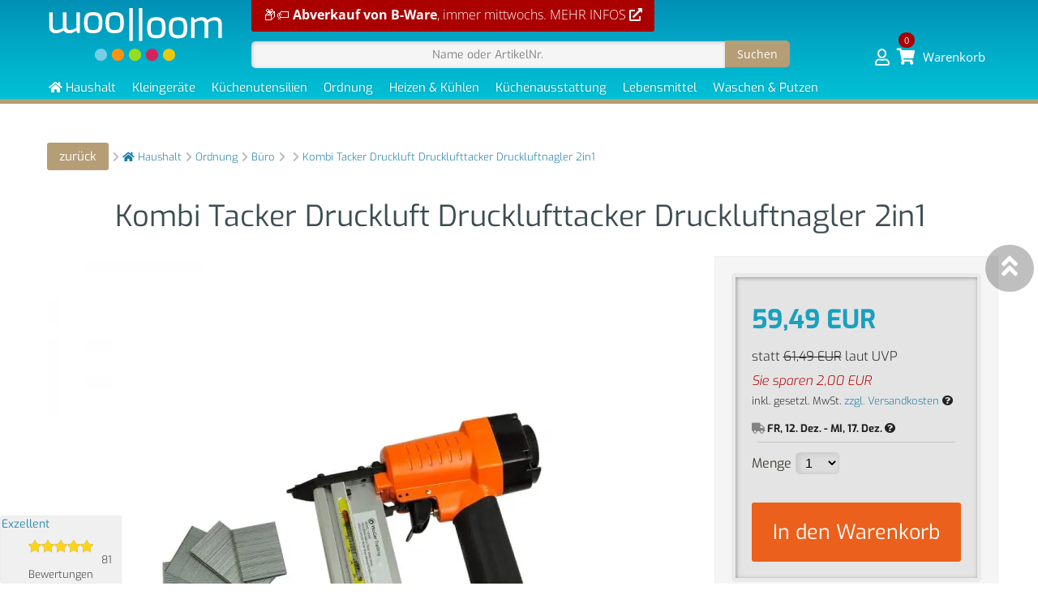

--- FILE ---
content_type: text/html
request_url: https://www.woolloom.de/haushalt/kombi-tacker-druckluft-drucklufttacker-druckluftnagler-2in1,1043816,i.html
body_size: 157405
content:
<!DOCTYPE html>
<html xmlns="https://www.w3.org/1999/xhtml" xml:lang="de" lang="de">
	<head>

		<meta charset="ISO-8859-1" />
<meta name="robots" content="index, follow" />
		<title>Kombi Tacker Druckluft Drucklufttacker Druckluftnagler 2in1 | online kaufen</title>

		<meta name="generator" content="Aiyoota!-CMS 4 [www.aiyoota.com] - Created by WDPX-Wollweber, D-38855 Wernigerode [www.wdpx.de] - All rights reserved!" />
		<meta name="identifier" content="https://www.woolloom.de" />
		<meta name="viewport" content="width=device-width, initial-scale=1.0, maximum-scale=1" />
		<meta name="description" content="Kombi Tacker Druckluft Drucklufttacker Druckluftnagler 2in1: 59,49 EUR JETZT ganz einfach 24/7 im Internet bestellen. * RECHNUNGSKAUF MÖGLICH! * " />
		<meta name="author" content="Frank Wollweber" />
		<meta name="page-topic" content="eCommerce Haushaltsartikel und K&uuml;chenutensilien" />
		<meta name="page-type" content="eCommerce" />
		<meta property="article:publisher" content="https://www.facebook.com/woolloom.de"/>
		<meta name="revisit-after" content="3 days" />
		<meta http-equiv="expires" content="604800" />
		<meta name="format-detection" content="telephone=no" />


		<meta property="og:title" content="		Kombi Tacker Druckluft Drucklufttacker Druckluftnagler 2in1 | online kaufen
" />
		<meta property="og:type" content="image" />
		<meta property="og:url" content="https://www.woolloom.de/haushalt/kombi-tacker-druckluft-drucklufttacker-druckluftnagler-2in1,1043816,i.html" />
		<meta property="og:image" content="https://www.woolloom.de/997002/Uploaded/kombi-tacker-druckluft-drucklufttacker-druckluftnagler-2in1.jpg" />
		<link rel="image_src" href="https://www.woolloom.de/997002/Uploaded/kombi-tacker-druckluft-drucklufttacker-druckluftnagler-2in1.jpg" />
		<meta name="twitter:image" content="https://www.woolloom.de/997002/Uploaded/kombi-tacker-druckluft-drucklufttacker-druckluftnagler-2in1.jpg">
		<meta name="twitter:card" content="summary_large_image">
		<meta name="twitter:site" content="@woolloom">
		<meta name="twitter:creator" content="@woolloom">
		<meta name="twitter:title" content="		Kombi Tacker Druckluft Drucklufttacker Druckluftnagler 2in1 | online kaufen
">
		<meta name="twitter:description" content="Kombi Tacker Druckluft Drucklufttacker Druckluftnagler 2in1: 59,49 EUR JETZT ganz einfach 24/7 im Internet bestellen. * RECHNUNGSKAUF MÖGLICH! * ">

		<link rel="image_src" href="https://www.woolloom.de/997002/Uploaded/kombi-tacker-druckluft-drucklufttacker-druckluftnagler-2in1.jpg" />
		<meta property="og:image" content="https://www.woolloom.de/997002/Uploaded/kombi-tacker-druckluft-drucklufttacker-druckluftnagler-2in1.jpg" />

		<meta name="twitter:image" content="https://www.woolloom.de/997002/Uploaded/kombi-tacker-druckluft-drucklufttacker-druckluftnagler-2in1.jpg">

		<link rel="image_src" href="https://www.woolloom.de/997002/Uploaded/kombi-tacker-druckluft-drucklufttacker-druckluftnagler-2in1-detail2.jpg" />
		<meta property="og:image" content="https://www.woolloom.de/997002/Uploaded/kombi-tacker-druckluft-drucklufttacker-druckluftnagler-2in1-detail2.jpg" />

		<meta name="twitter:image" content="https://www.woolloom.de/997002/Uploaded/kombi-tacker-druckluft-drucklufttacker-druckluftnagler-2in1-detail2.jpg">

		<link rel="image_src" href="https://www.woolloom.de/997002/Uploaded/kombi-tacker-druckluft-drucklufttacker-druckluftnagler-2in1-detail3.jpg" />
		<meta property="og:image" content="https://www.woolloom.de/997002/Uploaded/kombi-tacker-druckluft-drucklufttacker-druckluftnagler-2in1-detail3.jpg" />

		<meta name="twitter:image" content="https://www.woolloom.de/997002/Uploaded/kombi-tacker-druckluft-drucklufttacker-druckluftnagler-2in1-detail3.jpg">

		<link rel="image_src" href="https://www.woolloom.de/997002/Uploaded/kombi-tacker-druckluft-drucklufttacker-druckluftnagler-2in1-detail4.jpg" />
		<meta property="og:image" content="https://www.woolloom.de/997002/Uploaded/kombi-tacker-druckluft-drucklufttacker-druckluftnagler-2in1-detail4.jpg" />

		<meta name="twitter:image" content="https://www.woolloom.de/997002/Uploaded/kombi-tacker-druckluft-drucklufttacker-druckluftnagler-2in1-detail4.jpg">

		<link rel="image_src" href="https://www.woolloom.de/997002/Uploaded/8718475837091_g_en_hd_4.jpg" />
		<meta property="og:image" content="https://www.woolloom.de/997002/Uploaded/8718475837091_g_en_hd_4.jpg" />

		<meta name="twitter:image" content="https://www.woolloom.de/997002/Uploaded/8718475837091_g_en_hd_4.jpg">
<!-- MyAiCSS 35 -->

		<style type="text/css" media="screen">@import "/cms/GeneratedItems/animateonscroll/aos.css";@import "/cms/GeneratedItems/social/css/socializer.css";.container>.row,.container>div>.row{padding-top:10px;padding-bottom:10px}.row img{margin:1.4em 0 1em}html{font-size:100%}body{margin:0;font-family:"Open Sans",sans-serif;font-size:100%;line-height:2;font-weight:300;width:100vw;height:100vh;overflow-y:scroll;overflow-x:hidden;-webkit-overflow-scrolling:touch}h1{font-size:2.36em;margin:.4em 0;line-height:1.15}h2{font-size:2em;margin:.6em 0;line-height:1.15}# h3{font-size:1.73em;margin:.7em 0;line-height:1.15}h4{font-size:1.6em;margin:.8em 0;line-height:1.15}h5{font-size:1.48em;margin:.8em 0;line-height:1.15}h6{font-size:1.3em;margin:.8em 0;line-height:1.15}p{margin:1em 0}.display{margin-bottom:.5em}.display h1{font-weight:800;font-size:3em;line-height:1.4;text-transform:uppercase}.display p{font-size:1.3em;font-style:italic}@media all and (max-width:1024px){h1{font-size:2em}h2{font-size:1.73em}# h3{font-size:1.6em}h4{font-size:1.48em}h5{font-size:1.3em;font-weight:700}h6{font-size:1em;font-weight:700}.display h1{font-size:2.2em}.display p{font-size:1.1em}}a{color:#009E91}a:hover{text-decoration:none}hr{border:none;border-top:rgba(0,0,0,.18) 1px solid;margin:2em 0!important}img{max-width:100%}figure{margin:0}ol,ul{line-height:inherit;font-weight:inherit}@keyframes fa-blink{0%{opacity:1}25%{opacity:.25}50%{opacity:.5}75%{opacity:.75}100%{opacity:0}}.fa-blink{-webkit-animation:fa-blink 1.75s linear infinite;-moz-animation:fa-blink 1.75s linear infinite;-ms-animation:fa-blink 1.75s linear infinite;-o-animation:fa-blink 1.75s linear infinite;animation:fa-blink 1.75s linear infinite}.container{margin:0 auto;max-width:980px;width:90%}@media (min-width:40rem){.column{float:left;padding-left:1rem;padding-right:1rem;-moz-box-sizing:border-box;-webkit-box-sizing:border-box;box-sizing:border-box}.column.full{width:100%}.column.two-third{width:66.7%}.column.two-fourth{width:75%}.column.two-fifth{width:80%}.column.two-sixth{width:83.3%}.column.half{width:50%}.column.third{width:33.3%}.column.fourth{width:25%}.column.fifth{width:20%}.column.sixth{width:16.6%}.column.flow-opposite{float:right}}.clearfix:before,.clearfix:after{content:" ";display:table}.clearfix:after{clear:both}.clearfix{*zoom:1}.center{text-align:center!important}.right{text-align:right}.left{text-align:left}.padding-20{padding:20px}.padding-25{padding:25px}.padding-30{padding:30px}.padding-35{padding:35px}.padding-40{padding:40px}@media all and (max-width:540px){# .center{text-align:initial}.right{text-align:initial}.left{text-align:initial}.padding-20{padding:0}.padding-25{padding:0}.padding-30{padding:0}.padding-35{padding:0}.padding-40{padding:0}}.margin-0{margin:0!important}.margin-20{margin:20px!important}.margin-25{margin:25px!important}.margin-30{margin:30px!important}.margin-35{margin:35px!important}.margin-40{margin:40px!important}.is-card{display:table;background-color:#fff}.is-card>*{display:table}.is-card-circle{width:280px;height:280px;border-radius:500px;padding:70px;margin:0 auto}@media all and (max-width:540px){.is-card-circle{zoom:.7;-moz-transform:scale(.7)}}.is-card-content-centered{display:table-cell;vertical-align:middle;text-align:center}.max-390{max-width:390px;margin:0 auto}.shadow-1{-webkit-box-shadow:0 1px 3px rgba(0,0,0,.12),0 1px 2px rgba(0,0,0,.24);-moz-box-shadow:0 1px 3px rgba(0,0,0,.12),0 1px 2px rgba(0,0,0,.24);box-shadow:0 1px 3px rgba(0,0,0,.12),0 1px 2px rgba(0,0,0,.24)}.shadow-2{-webkit-box-shadow:0 30px 50px rgba(0,0,0,.15);-moz-box-shadow:0 30px 50px rgba(0,0,0,.15);box-shadow:0 30px 50px rgba(0,0,0,.15)}.shadow-3{-webkit-box-shadow:0 0 100px rgba(0,0,0,.2);-moz-box-shadow:0 0 100px rgba(0,0,0,.2);box-shadow:0 0 100px rgba(0,0,0,.2)}img.circle{border-radius:500px;margin-top:0}img.bordered{border:#ccc 1px solid}.embed-responsive{position:relative;display:block;height:0;padding:0;overflow:hidden;margin-top:1.4em;margin-bottom:1em}.embed-responsive.embed-responsive-16by9{padding-bottom:56.25%}.embed-responsive.embed-responsive-4by3{padding-bottom:75%}.embed-responsive iframe{position:absolute;top:0;bottom:0;left:0;width:100%;height:100%;border:0}.list{position:relative;margin:1.5em 0}.list>i{position:absolute;left:-3px;top:7px;font-size:1.7em;line-height:1}.list>h2,.list>h3{margin:0 0 0 50px}.list>p{margin:5px 0 0 50px}.quote{position:relative;margin:1.5em 0}.quote>i{position:absolute;top:-10px;left:-7px;font-size:2em}.quote>small{margin-left:50px;opacity:.7;font-size:1em}.quote>p{margin-left:50px!important;font-size:1.5em}@media all and (max-width:540px){.quote>i{left:-15px;font-size:1.5em}.quote>small{margin-left:20px;font-size:1em}.quote>p{margin-left:20px;font-size:1.2em}}.is-social{line-height:1;margin-bottom:1.5em}.is-social a>i{text-decoration:none;color:#333;font-size:1.2em;margin:0 15px 0 0;-webkit-transition:all 0.1s ease-in-out;transition:all 0.1s ease-in-out}.is-social a:hover>i{color:#08c9b9}.is-light-text .is-social a>i{color:#fff}.is-light-text .is-social a:hover>i{color:#fff}.is-dark-text .is-social a>i{color:#000}.is-dark-text .is-social a:hover>i{color:#000}.social{line-height:1;margin-bottom:1.5em}.social a>i{text-decoration:none;color:#333;font-size:1.2em;margin:0 15px 0 0;-webkit-transition:all 0.1s ease-in-out;transition:all 0.1s ease-in-out}.social a:hover>i{color:#08c9b9}.is-light-text .social a>i{color:#fff}.is-light-text .social a:hover>i{color:#fff}.is-rounded-button-big{display:inline-block}.is-rounded-button-big a{display:table;float:left;text-align:center;margin:0 20px;border-radius:500px;width:110px;height:110px;background-color:#aaa}.is-rounded-button-big a i{display:table-cell;width:100%;height:100%;vertical-align:middle;color:#fff;font-size:40px}.is-rounded-button-big a:first-child{margin:0 20px 0 0}.is-rounded-button-big a:last-child{margin:0 0 0 20px}.is-rounded-button-medium{display:inline-block}.is-rounded-button-medium a{display:table;float:left;text-align:center;margin:0 20px;border-radius:500px;width:70px;height:70px;background-color:#aaa}.is-rounded-button-medium a i{display:table-cell;width:100%;height:100%;vertical-align:middle;color:#fff;font-size:30px}.is-boxed-button-big{display:inline-block}.is-boxed-button-big a{display:table;float:left;text-align:center;margin:0 30px 0 0;width:110px;height:110px;background-color:#aaa}.is-boxed-button-big a i{display:table-cell;width:100%;height:100%;vertical-align:middle;color:#fff;font-size:40px}.is-boxed-button-big2{display:inline-block}.is-boxed-button-big2 a{display:table;float:left;text-align:center;margin:0 30px 0 0;width:150px;height:70px;background-color:#aaa}.is-boxed-button-big2 a i{display:table-cell;width:100%;height:100%;vertical-align:middle;color:#fff;font-size:35px}.is-boxed-button-medium{display:inline-block}.is-boxed-button-medium a{display:table;float:left;text-align:center;margin:0 30px 0 0;width:70px;height:70px;background-color:#aaa}.is-boxed-button-medium a i{display:table-cell;width:100%;height:100%;vertical-align:middle;color:#fff;font-size:30px}.is-boxed-button-medium2{display:inline-block}.is-boxed-button-medium2 a{display:table;float:left;text-align:center;margin:0 30px 0 0;width:100px;height:50px;background-color:#aaa}.is-boxed-button-medium2 a i{display:table-cell;width:100%;height:100%;vertical-align:middle;color:#fff;font-size:25px}.is-boxed-button-small{display:inline-block}.is-boxed-button-small a{display:table;float:left;text-align:center;margin:0 20px 0 0;width:50px;height:50px;background-color:#aaa}.is-boxed-button-small a i{display:table-cell;width:100%;height:100%;vertical-align:middle;color:#fff;font-size:20px}.size-12{font-size:12px}.size-14{font-size:14px}.size-16{font-size:16px}.size-18{font-size:18px}.size-21{font-size:21px}.size-24{font-size:24px}.size-32{font-size:32px}.size-48{font-size:48px}.size-64{font-size:64px}.size-80{font-size:80px}.size-96{font-size:96px}@media all and (max-width:1024px){.size-12{font-size:12px}.size-14{font-size:14px}.size-16{font-size:16px}.size-18{font-size:18px}.size-21{font-size:21px}.size-24{font-size:24px}.size-32{font-size:28px}.size-48{font-size:32px}.size-64{font-size:36px}.size-80{font-size:40px}.size-96{font-size:44px}}.is-light-text *{color:#fff}.is-dark-text *{color:#000}.is-title1-96{margin-top:20px;margin-bottom:20px}.is-title1-80{margin-top:15px;margin-bottom:15px}.is-title1-64{margin-top:15px;margin-bottom:15px}.is-title1-48{margin-top:15px;margin-bottom:15px}.is-title1-32{margin-top:15px;margin-bottom:15px}.is-title2-96{margin-top:25px;margin-bottom:20px}.is-title2-80{margin-top:20px;margin-bottom:15px}.is-title2-64{margin-top:20px;margin-bottom:15px}.is-title2-48{margin-top:15px;margin-bottom:15px}.is-title2-32{margin-top:10px;margin-bottom:15px}.is-title3-96{margin-top:30px;margin-bottom:35px;padding:20px 0;border-top:#000 2px solid;border-bottom:#000 2px solid}.is-title3-80{margin-top:25px;margin-bottom:33px;padding:20px 0;border-top:#000 2px solid;border-bottom:#000 2px solid}.is-title3-64{margin-top:20px;margin-bottom:30px;padding:18px 0;border-top:#000 2px solid;border-bottom:#000 2px solid}.is-title3-48{margin-top:20px;margin-bottom:25px;padding:18px 0;border-top:#000 2px solid;border-bottom:#000 2px solid}.is-title3-32{margin-top:20px;margin-bottom:20px;padding:15px 0;border-top:#000 2px solid;border-bottom:#000 2px solid}.is-light-text .is-title3-96{border-top:#fff 2px solid;border-bottom:#fff 2px solid}.is-light-text .is-title3-80{border-top:#fff 2px solid;border-bottom:#fff 2px solid}.is-light-text .is-title3-64{border-top:#fff 2px solid;border-bottom:#fff 2px solid}.is-light-text .is-title3-48{border-top:#fff 2px solid;border-bottom:#fff 2px solid}.is-light-text .is-title3-32{border-top:#fff 2px solid;border-bottom:#fff 2px solid}.is-dark-text .is-title3-96{border-top:#000 2px solid;border-bottom:#000 2px solid}.is-dark-text .is-title3-80{border-top:#000 2px solid;border-bottom:#000 2px solid}.is-dark-text .is-title3-64{border-top:#000 2px solid;border-bottom:#000 2px solid}.is-dark-text .is-title3-48{border-top:#000 2px solid;border-bottom:#000 2px solid}.is-dark-text .is-title3-32{border-top:#000 2px solid;border-bottom:#000 2px solid}.is-title4-96{margin-top:30px;margin-bottom:35px;padding:20px 30px;border:#000 2px solid}.is-title4-80{margin-top:25px;margin-bottom:33px;padding:20px 30px;border:#000 2px solid}.is-title4-64{margin-top:20px;margin-bottom:30px;padding:18px 28px;border:#000 2px solid}.is-title4-48{margin-top:20px;margin-bottom:25px;padding:18px 25px;border:#000 2px solid}.is-title4-32{margin-top:20px;margin-bottom:20px;padding:15px 20px;border:#000 2px solid}.is-light-text .is-title4-96{border:#fff 2px solid}.is-light-text .is-title4-80{border:#fff 2px solid}.is-light-text .is-title4-64{border:#fff 2px solid}.is-light-text .is-title4-48{border:#fff 2px solid}.is-light-text .is-title4-32{border:#fff 2px solid}.is-dark-text .is-title4-96{border:#000 2px solid}.is-dark-text .is-title4-80{border:#000 2px solid}.is-dark-text .is-title4-64{border:#000 2px solid}.is-dark-text .is-title4-48{border:#000 2px solid}.is-dark-text .is-title4-32{border:#000 2px solid}.is-title5-96{margin-top:10px;margin-bottom:35px;padding-bottom:25px;border-bottom:#000 2px solid}.is-title5-80{margin-top:10px;margin-bottom:33px;padding-bottom:25px;border-bottom:#000 2px solid}.is-title5-64{margin-top:10px;margin-bottom:30px;padding-bottom:20px;border-bottom:#000 2px solid}.is-title5-48{margin-top:10px;margin-bottom:25px;padding-bottom:20px;border-bottom:#000 2px solid}.is-title5-32{margin-top:10px;margin-bottom:20px;padding-bottom:20px;border-bottom:#000 2px solid}.is-light-text .is-title5-96{border-bottom:#fff 2px solid}.is-light-text .is-title5-80{border-bottom:#fff 2px solid}.is-light-text .is-title5-64{border-bottom:#fff 2px solid}.is-light-text .is-title5-48{border-bottom:#fff 2px solid}.is-light-text .is-title5-32{border-bottom:#fff 2px solid}.is-dark-text .is-title5-96{border-bottom:#000 2px solid}.is-dark-text .is-title5-80{border-bottom:#000 2px solid}.is-dark-text .is-title5-64{border-bottom:#000 2px solid}.is-dark-text .is-title5-48{border-bottom:#000 2px solid}.is-dark-text .is-title5-32{border-bottom:#000 2px solid}.is-title-lite{letter-spacing:3px;word-spacing:5px}.is-title-lite.is-title3-96,.is-title-lite.is-title4-96,.is-title-lite.is-title5-96{letter-spacing:4px;word-spacing:8px}.is-title-lite.is-title3-80,.is-title-lite.is-title4-80,.is-title-lite.is-title5-80{letter-spacing:4px;word-spacing:8px}.is-title-lite.is-title3-64,.is-title-lite.is-title4-64,.is-title-lite.is-title5-64{letter-spacing:4px;word-spacing:8px}.is-title-lite.is-title3-48,.is-title-lite.is-title4-48,.is-title-lite.is-title5-48{letter-spacing:4px;word-spacing:8px}.is-title-lite.is-title3-32,.is-title-lite.is-title4-32,.is-title-lite.is-title5-32{letter-spacing:3px;word-spacing:5px}.is-title-bold{font-weight:800}.is-title-bold.is-title3-96,.is-title-bold.is-title4-96,.is-title-bold.is-title5-96{border-width:4px}.is-title-bold.is-title3-80,.is-title-bold.is-title4-80,.is-title-bold.is-title5-80{border-width:4px}.is-title-bold.is-title3-64,.is-title-bold.is-title4-64,.is-title-bold.is-title5-64{border-width:3px}.is-title-bold.is-title3-48,.is-title-bold.is-title4-48,.is-title-bold.is-title5-48{border-width:3px}.is-title-bold.is-title3-32,.is-title-bold.is-title4-32,.is-title-bold.is-title5-32{border-width:2px}.is-info1{margin-top:10px;margin-bottom:0;font-style:italic}.is-info1.size-21{margin-top:12px}.is-info1.size-24{margin-top:15px}.is-info2{margin-top:10px;margin-bottom:0}.is-info2.size-21{margin-top:12px}.is-info2.size-24{margin-top:15px}.is-btn{padding:10px 50px;font-size:1em;line-height:2em;border-radius:0;letter-spacing:3px;display:inline-block;margin-bottom:0;font-weight:400;text-align:center;text-decoration:none;vertical-align:middle;cursor:pointer;background-image:none;border:1px solid transparent;white-space:nowrap;-webkit-transition:all 0.16s ease;transition:all 0.16s ease}.is-btn-ghost1{color:#000;border:2px solid #111}.is-btn-ghost1:hover,.is-btn-ghost1:active,.is-btn-ghost1:focus{color:#fff;background-color:#111;border:2px solid #111}.is-light-text .is-btn-ghost1,.is-dark-text .is-light-text .is-btn-ghost1{color:#fff;border:2px solid #fff}.is-light-text .is-btn-ghost1:hover,.is-light-text .is-btn-ghost1:active,.is-light-text .is-btn-ghost1:focus,.is-dark-text .is-light-text .is-btn-ghost1:hover,.is-dark-text .is-light-text .is-btn-ghost1:active,.is-dark-text .is-light-text .is-btn-ghost1:focus{color:#000;background-color:#fff;border:2px solid #fff}.is-dark-text .is-btn-ghost1,.is-light-text .is-dark-text .is-btn-ghost1{color:#000;border:2px solid #111}.is-dark-text .is-btn-ghost1:hover,.is-dark-text .is-btn-ghost1:active,.is-dark-text .is-btn-ghost1:focus,.is-light-text .is-dark-text .is-btn-ghost1:hover,.is-light-text .is-dark-text .is-btn-ghost1:active,.is-light-text .is-dark-text .is-btn-ghost1:focus{color:#fff;background-color:#111;border:2px solid #111}.is-btn-ghost2{color:#000;border:2px solid #d7d7d7;background-color:#d7d7d7}.is-btn-ghost2:hover,.is-btn-ghost2:active,.is-btn-ghost2:focus{color:#000;background-color:#cdcdcd;border:2px solid #cdcdcd}.is-light-text .is-btn-ghost2,.is-dark-text .is-light-text .is-btn-ghost2{color:#000;border:2px solid #f9f9f9;background-color:#f9f9f9}.is-light-text .is-btn-ghost2:hover,.is-light-text .is-btn-ghost2:active,.is-light-text .is-btn-ghost2:focus,.is-dark-text .is-light-text .is-btn-ghost2:hover,.is-dark-text .is-light-text .is-btn-ghost2:active,.is-dark-text .is-light-text .is-btn-ghost2:focus{color:#000;background-color:#fff;border:2px solid #fff}.is-dark-text .is-btn-ghost2,.is-light-text .is-dark-text .is-btn-ghost2{color:#000;border:2px solid #d7d7d7;background-color:#d7d7d7}.is-dark-text .is-btn-ghost2:hover,.is-dark-text .is-btn-ghost2:active,.is-dark-text .is-btn-ghost2:focus,.is-light-text .is-dark-text .is-btn-ghost2:hover,.is-light-text .is-dark-text .is-btn-ghost2:active,.is-light-text .is-dark-text .is-btn-ghost2:focus{color:#000;background-color:#cdcdcd;border:2px solid #cdcdcd}.is-btn-small{padding:5px 25px;font-size:.85em}.is-upper{text-transform:uppercase}.is-rounded-30{border-radius:30px}.btn{padding:7px 25px;font-size:1em;line-height:2em;border-radius:5px;letter-spacing:1px;display:inline-block;margin-bottom:0;font-weight:400;text-align:center;text-decoration:none;vertical-align:middle;cursor:pointer;background-image:none;border:1px solid transparent;white-space:nowrap;-webkit-transition:all 0.16s ease;transition:all 0.16s ease}.btn.btn-primary{color:#fff;background-color:#08c9b9}.btn.btn-primary:hover{color:#fff;background-color:#07b0a2;border-color:#07b0a2}.btn.btn-default{color:#333;background-color:#d3d3d3}.btn.btn-default:hover{color:#111;background-color:#ccc;border-color:#ccc}figure.hdr{position:relative;width:100%;overflow:hidden;background-color:#000}figure.hdr img{position:relative;display:block;width:100%;opacity:.8;-webkit-transition:opacity 0.35s,-webkit-transform 0.35s;transition:opacity 0.35s,transform 0.35s;-webkit-transform:scale(1.2);transform:scale(1.2)}figure.hdr:hover img{opacity:.5;-webkit-transform:scale(1);transform:scale(1)}figure.hdr figcaption{position:absolute;top:auto;bottom:0;left:0;width:100%;height:60%;padding:0 2.5em;color:#fff;font-size:1.55em;text-align:center;box-sizing:border-box;z-index:1}figure.hdr h2{font-weight:300;text-transform:uppercase}figure.hdr h2 span{font-weight:800}figure.hdr p{letter-spacing:1px;font-size:68.5%;text-transform:uppercase}figure.hdr h2,figure.hdr p{margin:0;z-index:10000}figure.hdr div{height:100%;z-index:0}figure.hdr div::before,figure.hdr div::after{position:absolute;content:''}figure.one div::before{top:50px;right:30px;bottom:50px;left:30px;border-top:1px solid #fff;border-bottom:1px solid #fff}figure.one div::after{top:30px;right:50px;bottom:30px;left:50px;border-right:1px solid #fff;border-left:1px solid #fff}figure.two div::before{top:30px;right:30px;bottom:30px;left:30px;border-top:1px solid #fff;border-bottom:1px solid #fff}figure.two div::after{top:30px;right:30px;bottom:30px;left:30px;border-right:1px solid #fff;border-left:1px solid #fff}figure.three figcaption{height:70%}figure.three p{margin:1em 0 0;padding:2em;border:1px solid #fff}figure.four figcaption{height:60%;text-align:left}figure.four p{position:absolute;right:50px;bottom:50px;left:50px;padding:2em;border:7px solid #fff}figure.five figcaption{height:100%;text-align:right}figure.five h2{position:absolute;left:50px;right:50px;top:10%;border-bottom:5px solid #fff}figure.five p{position:absolute;right:50px;bottom:10%}figure.six figcaption{height:70%}figure.six h2{padding-bottom:3%;border-bottom:1px solid #fff}figure.six p{padding-top:6%}figure.seven figcaption{height:90%;text-align:left}figure.seven h2{border-bottom:3px solid #fff}figure.seven p{padding-top:1em}figure.eight figcaption{height:100%;text-align:right}figure.eight h2{position:absolute;left:50%;right:50px;bottom:10%}figure.eight p{position:absolute;left:50px;right:50%;top:10%;padding-right:.5em;border-right:1px solid #fff}@font-face{font-family:'Helvetica Neue',Helvetica,Arial,SwissSans;font-style:normal;font-weight:400;font-display:swap}# AnimateScroll aos #bg-body{background:none repeat scroll 0 0 #D2D2D0;height:200%;left:-50%;position:fixed;top:-50%;width:200%}#bg-body img{bottom:0;left:0;margin:auto;min-height:50%;min-width:50%;position:absolute;right:0;top:0}#wrapper{position:relative;width:980px;height:600px;margin:0 auto}#info{position:absolute;width:400px;height:auto;bottom:0;right:0;background:#ccc;border-radius:20px;padding:15px;box-shadow:10px 10px 20px #333}#info h1{margin:10px 0;color:#5d5d5d;font-size:22px}#info p{margin:0 0 7px 0;color:#5d5d5d;font-size:15px}a{text-decoration:none;color:#157ca6;-o-transition:color 0.1s linear,background 0.1s linear;-ms-transition:color 0.1s linear,background 0.1s linear;-moz-transition:color 0.1s linear,background 0.1s linear;-webkit-transition:color 0.1s linear,background 0.1s linear;transition:color 0.1s linear,background 0.1s linear}a:hover{text-decoration:underline}#MeineMaske{height:100%;width:100%;background:#000;opacity:.8;z-index:15;position:absolute;top:0;left:0;display:none}#fsTextbody a.shopkaufbutton{background:#ccc;color:#202020;padding:5px 10px;border-radius:5px;-moz-border-radius:5px;-webkit-border-radius:5px;-webkit-appearance:none;-o-transition:color 0.1s linear,background 0.1s linear;-ms-transition:color 0.1s linear,background 0.1s linear;-moz-transition:color 0.1s linear,background 0.1s linear;-webkit-transition:color 0.1s linear,background 0.1s linear;transition:color 0.1s linear,background 0.1s linear}#fsTextbody a.shopkaufbutton:hover{background:#D56800;color:#fff;text-decoration:none;-webkit-appearance:none}#navi_mobile,.nicole{display:none}#adresslabel{margin-left:5%;margin-top:5%;background:rgba(0,0,0,.05);padding:20px;border:1px solid rgba(0,0,0,.07)}.histsep{vertical-align:middle;width:20px;height:20px;opacity:.5}#designnavigation{background:url(/997002/images/woolloom001_navigation2016.png)}#designkopfzeile{background:url(/997002/images/woolloom001_kopfzeile2019.png)}.kopfzeileHauptbereich{position:absolute;z-index:10;top:0;left:0}#ganzetabelle,#ganzetabelle_off{position:inherit}#ganzetabelle{;width:1181px;z-index:1}#ganzetabelle_off{;width:1181px;z-index:1}#haupttabelle{width:1179px;border:0 solid #000;z-index:10;max-width:100%;margin-left:1px;float:right}#infoboxspalte{float:left;margin-left:50px;vertical-align:top;width:350px;padding-right:20px;min-height:50px}img{border:0;max-width:100%;box-sizing:border-box}.nav,.nav1high,.nav2,.nav2high,.nav3,.nav3high,.nav4,.nav4high,.nav5,.nav5high,.nav6,.nav6high,.nav7,.nav7high{text-decoration:none}h1,h2,h3{padding:0;margin:0;font-weight:400}#zwischen{height:50px;width:50px}body{margin:0;position:relative;background:url(/997002/images/woolloom001_hintergrund2016a.jpg) repeat-x;background-position:0 -60px}#navigation{display:block;position:absolute;z-index:1;top:90px;left:0;width:1180px;height:auto;visibility:visible}#navigation_alle{display:none}#HeaderNavi{display:block;position:absolute;z-index:4;top:10px;right:0;width:449px;visibility:visible}#HeaderNavi ul{margin:0;list-style:none;line-height:1}#HeaderNavi ul li{display:inline}#header{padding:5px;text-align:center;margin:20px 0;background:rgba(255,255,255,.9)}#ueber{border-bottom:3px solid #b59d76}#headertabelle{background:#dceff3}#trennlinie{background:url(https://www.woolloom.de/997002/images/produkt-trennlinie.png) no-repeat 50% 0;background-size:contain;padding-bottom:50px}#inhalt{padding:5px;;-webkit-box-sizing:border-box;-moz-box-sizing:border-box;box-sizing:border-box}#inhalt img{max-width:100%}#inhalt h2{margin:0 0 .83em}#inhalt h3{margin:1em 0}#inhalt p{display:block;margin:1em 0}#inhalt div.txt3spalten,#footer_page .txt3spalten{column-count:3;column-gap:50px}#inhalt div.txt2spalten,#kommentar.txt2spalten,#footer_page .txt2spalten{column-count:2;column-gap:50px}.floatleftmarginright{float:left;margin-right:30px}.floatrightmarginleft{float:right;margin-left:30px}.margintop{margin-top:50px}#formular{max-width:100%;box-sizing:border-box;float:right;margin-left:35px;padding:0;width:350px;padding:20px;border:1px solid #efefef;border-radius:5px;background:#fbfbfb}#formular input,#formular select{margin-bottom:7px}input::-moz-placeholder{color:#a0a0a0}#bild{background:url(/cms/images/trans.gif) 50% 50% no-repeat}#bild img{max-height:100%}.sliderHersteller{max-width:75px}#produkt{border:1px solid #000;background-color:#eee;margin:10px;padding:4px}.artikelhighlite{border:2px solid #fff}.artikelhighlite:hover{border:2px solid silver}.copyright,.copyright a{color:#eee;font:200 13px 'Exo',Arial,Helvetica,Geneva,Swiss,SunSans-Regular;line-height:18px}#kommentar{box-shadow:inset 1px 1px 5px rgba(0,0,0,.25);background:#fbf1df;border:3px solid #e9dfcf;padding:30px;border-radius:5px;-webkit-border-radius:5px;-moz-border-radius:5px}.moviebutton{opacity:1;-o-transition:opacity 0.1s linear;-ms-transition:opacity 0.1s linear;-moz-transition:opacity 0.1s linear;-webkit-transition:opacity 0.1s linear;transition:opacity 0.1s linear}.moviebutton:hover{opacity:1}iframe,object{max-width:100%}#fragestellen{box-sizing:border-box}#NewsportalLinks,#NewsportalMitte,#NewsportalRechts{float:left;width:32%}#NewsportalLinks,#NewsportalMitte{margin-right:2%}#hauptbildarea{-o-transition:height .1s linear;-ms-transition:height .1s linear;-moz-transition:height .1s linear;-webkit-transition:height .1s linear;transition:height .1s linear;max-width:100%}.linkespalte{max-width:100%}.gelb{color:#ffd200}.payIcon{border-radius:2px;color:#fff;background:rgba(0,0,0,.5);padding:3px 7px;margin:1px;line-height:2.5}.payment-methods{padding-left:0;list-style:none;margin-left:-2px;color:#555}.payment-methods>li{display:inline-block;line-height:2;# padding:2px;# vertical-align:top}.payment-methods>li>i{# display:block!important;cursor:default;padding:4px;margin:3px 0;# font-size:26px;# line-height:1;background:0 0;border:1px solid transparent;border-radius:3px;margin-right:2px;line-height:.95}.payment-methods.payment-methods-i>li>i,.payment-methods.payment-methods-inverse>li>i{color:#fff;background:#222;border-color:#222;border-radius:5px}.payment-methods.payment-methods-o>li>i,.payment-methods.payment-methods-outline>li>i{color:#555;border-color:#555}ul#topnavlist{padding:0}#topnavlist,#topnavlist ul{margin:0;list-style:none;line-height:1}#topnavlist a{display:block;width:auto}#topnavlist li{float:left;width:auto;position:relative}#topnavlist li ul{position:absolute;width:10em;left:-999em;text-align:left;z-index:50}#topnavlist li ul li{padding-bottom:0;padding-left:0;padding-right:0;width:10em}#topnavlist li ul li a{padding:5px}#topnavlist li.sfhover ul{left:auto}#topnavlist li ul ul{margin:-1em 0 0 9em}#topnavlist li:hover ul ul,#topnavlist li.sfhover ul ul{left:-999em}#topnavlist li:hover ul,#topnavlist li li:hover ul,#topnavlist li.sfhover ul,#topnavlist li li.sfhover ul{left:-20px}#topnavlist li li a:hover{background:#b69e74;color:#fff}.ebene2{background:#b69e74;padding:10px;color:#fff}.ebene3{background:#b69e74;padding:10px;color:#fff}.navigo:hover{background:#4b4b4a}.navigo2,#topnavlist li ul.navigo2{background:#b69e74}.navigo3,#topnavlist li ul.navigo3{background:#555;padding:30px;Box-shadow:2px 2px 5px rgba(0,0,0,.25),inset 0 0 25px rgba(0,0,0,.25)}.navigo4,#topnavlist li ul.navigo4{background:#777;padding:30px;Box-shadow:2px 2px 5px rgba(0,0,0,.25),inset 0 0 25px rgba(0,0,0,.25)}.clearfix li{padding:10px}.cell{display:table-cell!important;vertical-align:middle}.navigationheader{padding:5px}.navigationheadersub{background:#b69e74;padding:10px;color:#fff}#headerrechts{padding:5px;text-align:center}#inhaltrechts{border:2px solid #e0e0e0;padding:5px;-moz-border-radius:5px;-webkit-border-radius:5px}#tabelle1{background:#f5f5f5}#tabelle2{background:#fff}.fonttabelleheader{color:#4c4c4c;padding:5px 10px;line-height:30px;font:15px 'Exo',Arial,Helvetica,sans-serif;font-weight:700}.fonttabelle1{color:#6c6c6c;padding:5px 10px;line-height:25px;font:300 13px 'Exo',Arial,Helvetica,sans-serif}.fonttabelle2{color:#6c6c6c;padding:5px 10px;line-height:25px;font:300 13px 'Exo',Arial,Helvetica,sans-serif}.fonttabelle1 ul li,.fonttabelle2 ul li{margin-bottom:9px}tr.tabellenzeile:nth-child(odd){background:#f5f5f5;color:#6c6c6c;padding:5px 10px;line-height:25px;font:300 13px 'Exo',Arial,Helvetica,sans-serif}tr.tabellenzeile:nth-child(even){background:#fff;color:#6c6c6c;padding:5px 10px;line-height:25px;font:300 13px 'Exo',Arial,Helvetica,sans-serif}#footer_page{max-width:1181px;margin:0 auto}#footer_section{position:relative;text-align:center}#footerbuttons{text-align:center}#footerbuttons i{color:#fff!important}#footerbuttons a i{margin:0 4px;opacity:.9}#history{padding:10px 5px;margin:0;background:rgba(255,255,255,.75);line-height:2em}#warenkorb{padding:5px;color:#433f37;font:16px 'Exo',Arial,Helvetica,Geneva;background:#f5f5f5;border:1px solid #efefef;padding:20px}#branchennavigo{background:#dceff3;padding:10px;-moz-border-radius:5px;-webkit-border-radius:5px}#branchennavigo_sort{float:right;text-align:right}#branchennavigo_page{text-align:left}#branchen_links{border-radius:3px;border:none;background:rgba(213,200,179,.5);margin:2px;padding:7px 15px;font:15px 'Exo',Arial,Helvetica,Geneva}#branchen_links_high{border-radius:3px;border:none;background:#fff;margin:2px;padding:7px 15px;font:15px 'Exo',Arial,Helvetica,Geneva;box-shadow:inset 1px 1px 3px rgba(0,0,0,.2)}#downloads{border:2px solid #e0e0e0;padding:15px;background:#f7f2ed;border-radius:3px;-moz-border-radius:3px;-webkit-border-radius:3px}.waiting{background:url(/cms/GeneratedItems/loading.gif) no-repeat 50% 50% #000;height:20px;filter:alpha(opacity=50);-moz-opacity:.5;-khtml-opacity:.5;opacity:.5;padding:10px;margin-bottom:15px;border:1px solid #404040}.header{color:#3d4e52;font:24px 'Exo',Arial,Helvetica,Geneva,Swiss,SunSans-Regular;line-height:44px;height:44px;overflow:hidden;}.rubrik{color:#3d4e52;font:36px 'Exo',Arial,Helvetica,Geneva,Swiss,SunSans-Regular;line-height:48px}.subheadline{color:gray;font:300 18px 'Exo',Arial,Helvetica,Geneva,Swiss,SunSans-Regular;line-height:2}.linkfarbe,.downloads{color:#157ca6}.nav{color:#fff;font:15px 'Exo',Arial,Helvetica,Geneva,Swiss,SunSans-Regular;line-height:36px;padding:0 10px;text-decoration:none;text-shadow:0 0 3px rgba(0,0,0,.2)}.nav:hover{color:#fff;font:15px 'Exo',Arial,Helvetica,Geneva,Swiss,SunSans-Regular;line-height:36px;padding:0 10px;text-decoration:none;text-shadow:0 0 3px rgba(0,0,0,.2)}.nav1high{color:#fff;font:15px 'Exo',Arial,Helvetica,Geneva,Swiss,SunSans-Regular;line-height:36px;padding:0 10px;text-decoration:none;text-shadow:0 0 3px rgba(0,0,0,.2)}.nav1high:hover{color:#fff;font:15px 'Exo',Arial,Helvetica,Geneva,Swiss,SunSans-Regular;line-height:36px;padding:0 10px;text-decoration:none;text-shadow:0 0 3px rgba(0,0,0,.2)}.nav2{color:#fff;font:11px Arial,Helvetica,Geneva,Swiss,SunSans-Regular;text-decoration:none;line-height:1.25}.nav2high{color:#1fbcd1;font:11px Arial,Helvetica,Geneva,Swiss,SunSans-Regular;text-decoration:none;line-height:1.25}.nav3{color:#fff;font:14px 'Exo',Arial,Helvetica,Geneva,Swiss,SunSans-Regular;text-decoration:none}.nav3high{color:#fff;font:14px 'Exo',Arial,Helvetica,Geneva,Swiss,SunSans-Regular;text-decoration:none}.nav4{color:#fff;font:200 14px 'Exo',Arial,Helvetica,Geneva,Swiss,SunSans-Regular;text-decoration:none}.nav4high{color:#d4b777;font:700 14px 'Exo',Arial,Helvetica,Geneva,Swiss,SunSans-Regular;text-decoration:none;text-shadow:0 0 7px rgba(0,0,0,.2)}.nav5{color:#989898;font:14px Arial,Helvetica,Geneva,Swiss,SunSans-Regular;text-decoration:none;border-left:2px dotted #999;margin-left:12px}.nav5high{color:#eee;font:14px Arial,Helvetica,Geneva,Swiss,SunSans-Regular;text-decoration:none;border-left:2px dotted #999;margin-left:12px}.nav7{color:#bbb;font:200 14px 'Exo',Arial,Helvetica,Geneva,Swiss,SunSans-Regular;text-decoration:none}.nav7high{color:#fff;font:200 14px 'Exo',Arial,Helvetica,Geneva,Swiss,SunSans-Regular;text-decoration:none}#gototop{padding:10px 15px;background:rgba(0,0,0,.5);color:#fff;position:fixed;bottom:50%;right:5px;visibility:visible;display:none;height:auto;width:auto;border-radius:35px;z-index:1000}.txt{color:#222;font:200 16px 'Exo',Arial,Helvetica,Geneva,Swiss,SunSans-Regular;line-height:1.8}#branchennavigo .txt{color:#404040}.txtueber{color:#b59d76;font:bold 16px 'Exo',Arial,Helvetica,Geneva,Swiss,SunSans-Regular;line-height:22px}.txtklein{color:#4c4c4c;font:14px 'Exo',Arial,Helvetica,Geneva,Swiss,SunSans-Regular;line-height:18px}.bildunter{color:#222;font:200 13px 'Exo',Arial,Helvetica,Geneva,Swiss,SunSans-Regular;line-height:18px}.shoplistename{color:#1381aa;font:18px 'Exo',Arial,Helvetica,Geneva,Swiss,SunSans-Regular;line-height:28px}.shopaktionspreis{color:rgb(175,0,0);font-weight:300;line-height:2;font-style:italic}.preis{color:#19a0be;font:bold 32px 'Exo',Arial,Helvetica,Geneva,Swiss,SunSans-Regular;line-height:2}#preis{color:#19a0be;font:bold 32px 'Exo',Arial,Helvetica,Geneva,Swiss,SunSans-Regular;line-height:2}.AndereWaehrung{font:11px 'Exo',Arial,Helvetica,Geneva;color:#606060;line-height:18px}#stattdespreises{color:red;font-weight:700}#groessen{background:#f5f5f5}.facebook{background:#3d5ea1 url(/cms/images/fabook_bild_like.png) no-repeat 3px 3px;border:none;border-radius:3px;-moz-border-radius:3px;-webkit-border-radius:3px;padding:2px 5px 2px 20px;color:#fff;font:12px Arial,Helvetica;margin-bottom:5px}.twitter{background:#01abfc url(/cms/images/twitter_bild_like.png) no-repeat 3px 3px;border:none;border-radius:3px;-moz-border-radius:3px;-webkit-border-radius:3px;padding:2px 5px 2px 20px;color:#fff;font:12px Arial,Helvetica;margin-bottom:5px}#fehler,.fehler{text-align:center;color:#fff;background:#b00;border:3px solid #a00;margin-bottom:15px;border-radius:5px;-moz-border-radius:5px;-webkit-border-radius:5px;padding:10px}#fehler a{color:#fff;text-decoration:underline}.groessenauswahl1,.groessenauswahl2,.groessenauswahl3,.groessenauswahl11,.groessenauswahl12,.groessenauswahl13{background:#b8cac3;margin-bottom:2px!important;border:1px solid #b8cac3;border-radius:2px}.groessenabwahl1,.groessenabwahl2,.groessenabwahl3,.groessenabwahl11,.groessenabwahl12,.groessenabwahl13{display:none;background:rgba(255,255,255,.2);margin-bottom:2px!important;border:1px solid #b8cac3;border-radius:2px}#.groessenbild{background:#fff}.groessenbild div{display:table-cell;height:100%;vertical-align:middle}#weitereoptionen1,#weitereoptionenschliessen1,#weitereoptionen2,#weitereoptionenschliessen2,#weitereoptionen3,#weitereoptionenschliessen3,#weitereoptionen11,#weitereoptionenschliessen11,#weitereoptionen12,#weitereoptionenschliessen12,#weitereoptionen13,#weitereoptionenschliessen13{background:#404040;border:1px solid #404040;-moz-border-radius-bottomleft:5px;-webkit-border-bottom-left-radius:5px;-moz-border-radius-bottomright:5px;-webkit-border-bottom-right-radius:5px;margin:0 0 0 20px;float:left;padding:2px 3px}#weitereoptionenschliessen1,#weitereoptionenschliessen2,#weitereoptionenschliessen3,#weitereoptionenschliessen11,#weitereoptionenschliessen12,#weitereoptionenschliessen13{display:none}.herstellermedia{-moz-border-radius:5px;-webkit-border-radius:5px;background:#555;padding:50px;color:#fff;font:300 15px 'Open Sans','Exo',Arial,Hevetica}.gaestemeinung{-moz-border-radius:5px;-webkit-border-radius:5px;border:5px solid #e0e0e0;padding:10px}.shopinfos{background:rgb(238,238,238);border:1px solid rgb(224,224,224);margin-bottom:3px;padding:3px}.shopangebot{background:#a00;color:#fff;padding:20px;border-radius:7px;-webkit-border-radius:7px;-moz-border-radius:7px;border:5px solid #efefef;box-shadow:1px 5px 7px rgba(0,0,0,.25),inset 1px 1px 15px (0,0,0,.3)}.inputtext{font:13px 'Bree Serif',Arial,Geneva,Swiss,SunSans-Regular;border-radius:5px;-moz-border-radius:5px;padding:10px;margin:5px 0;box-shadow:inset 3px 1px 7px rgba(0,0,0,.1);border:1px solid #d0d0d0;-webkit-box-sizing:border-box;-moz-box-sizing:border-box;box-sizing:border-box}.logininput{font-size:1.5em;text-align:center;padding:5px;border-radius:5px;-moz-border-radius:5px;-webkit-border-radius:5px}textarea{font:13px 'Bree Serif',Arial,Geneva,Swiss,SunSans-Regular;border-radius:5px;-moz-border-radius:5px;padding:10px;margin:5px 0;box-shadow:inset 3px 1px 7px rgba(0,0,0,.1);border:1px solid #d0d0d0;-webkit-box-sizing:border-box;-moz-box-sizing:border-box;box-sizing:border-box}select{font:13px 'Bree Serif',Arial,Geneva,Swiss,SunSans-Regular;border-radius:5px;-moz-border-radius:5px;padding:10px;margin:5px 0;box-shadow:inset 3px 1px 7px rgba(0,0,0,.1);border:1px solid #d0d0d0;-webkit-box-sizing:border-box;-moz-box-sizing:border-box;box-sizing:border-box}.inhaltrechts .filmembed{position:relative;padding-bottom:56.25%;height:0;overflow:hidden;width:100%;height:auto;margin-bottom:7px}.inhaltrechts .filmembed iframe{position:absolute;top:0;left:0;width:100%;height:100%}#ueber a.header{color:#3d4e52;font:24px 'Exo',Arial,Helvetica,Geneva,Swiss,SunSans-Regular;line-height:44px;height:44px;overflow:hidden}#ueber a.txtueber{color:#b59d76;font:bold 16px 'Exo',Arial,Helvetica,Geneva,Swiss,SunSans-Regular;line-height:22px}#fsTextbody td #inhalt{color:#222;font:200 16px 'Exo',Arial,Helvetica,Geneva,Swiss,SunSans-Regular;line-height:1.8}#links2xml a{color:#eee;font:200 13px 'Exo',Arial,Helvetica,Geneva,Swiss,SunSans-Regular;line-height:18px}form{margin:0}#mengenfeld,.mengenfeld{font-size:16px;padding:3px 7px}#Navigation a{text-decoration:none}#HeaderNavi a{text-decoration:none}#linkparade ul{margin:3px 0;padding-left:0;list-style-position:outside;vertical-align:middle}#linkparade li{padding-left:0em;vertical-align:middle;list-style-type:none}ul.listeblank{margin:3px 0;padding-left:0;list-style:none;list-style-position:inside;vertical-align:middle}ul.facetten{margin:3px 0;padding-left:0;list-style:none;list-style-position:inside;vertical-align:middle}#infoboxhinter10 #inhaltrechts{border:none;padding:0}#infoboxhinter16 #headerrechts{margin:0;display:none}#infoboxhinter16 #inhaltrechts{background:#fff}#infoboxhinter20 #inhaltrechts{background:none}#infoboxhinter20 .txtklein{background:none}#BannerBox11{position:absolute;z-index:5;top:50px;left:260px;width:700px;height:auto;visibility:visible}#BannerBox13{position:absolute;z-index:5;top:10px;left:0;width:234px;height:auto;visibility:visible}#BannerBox14{position:absolute;z-index:15;top:50px;right:0;width:150px;height:auto;visibility:visible}#BannerBox15{display:none;position:absolute;z-index:5;top:0;left:0;width:345px;height:auto;visibility:visible}#BannerBox16{display:none;position:absolute;z-index:5;top:0;left:0;width:468px;height:auto;visibility:visible;margin-bottom:20px}#BannerBox17{position:absolute;z-index:1;top:90px;left:0;width:980px;height:auto;visibility:visible}#BannerBox18{position:absolute;z-index:5;top:10px;left:0;width:234px;height:auto;visibility:visible}#BannerBox19{position:absolute;z-index:5;top:5px;left:-10px;width:234px;height:auto;visibility:visible}#BannerBox21{text-align:left}#BannerBox22{position:absolute;z-index:5;top:60px;left:260px;width:auto;height:auto;visibility:visible;background:#a00;color:#fff;padding:5px 15px 5px;border-radius:3px;font-size:1em;text-align:center}#shopsuchbutton{background:rgb(238,238,238);border:1px solid rgb(224,224,224);margin-bottom:3px;padding:3px;;-webkit-appearance:none;padding:20px;text-align:center}#shopsuchbutton a{text-decoration:none;text-wrapping:no-wrap;background:rgba(0,0,0,.35);padding:3px 7px;line-height:2;border-radius:3px;color:#fff}#shopsuchbutton a:hover{background:rgba(0,0,0,.65);color:#fff}a.button,.button{white-space:nowrap;cursor:pointer;-webkit-appearance:none;background:#b59d76;padding:7px 15px;color:#fff;border:none;border-radius:3px;-webkit-border-radius:3px;-moz-border-radius:3px;text-shadow:0 0 0 rgba(0,0,0,0);color:#fff;font:15px 'Exo',Arial,Helvetica,Geneva;line-height:46px;;-o-transition:color 0.1s linear,background 0.1s linear;-ms-transition:color 0.1s linear,background 0.1s linear;-moz-transition:color 0.1s linear,background 0.1s linear;-webkit-transition:color 0.1s linear,background 0.1s linear;transition:color 0.1s linear,background 0.1s linear}#history button,#history .bildunter,#history .button{line-height:2em!important}a.button:hover,.button:hover{cursor:pointer;-webkit-appearance:none;text-decoration:none}a.buttonWarenkorb,.buttonWarenkorb{white-space:nowrap;cursor:pointer;-webkit-appearance:none;;-o-transition:color 0.1s linear,background 0.1s linear;-ms-transition:color 0.1s linear,background 0.1s linear;-moz-transition:color 0.1s linear,background 0.1s linear;-webkit-transition:color 0.1s linear,background 0.1s linear;transition:color 0.1s linear,background 0.1s linear}a.buttonWarenkorb:hover,.buttonWarenkorb:hover{cursor:pointer;-webkit-appearance:none}a.buttonAktion,.buttonAktion,a.buttonaktion,.buttonaktion{cursor:pointer;-webkit-appearance:none;background:#eb601c;padding:7px 15px;color:#fff;border:none;border-radius:3px;-webkit-border-radius:3px;-moz-border-radius:3px;text-shadow:0 0 0 rgba(0,0,0,0);color:#fff;font:15px 'Exo',Arial,Helvetica,Geneva;line-height:46px;;-o-transition:color 0.1s linear,background 0.1s linear;-ms-transition:color 0.1s linear,background 0.1s linear;-moz-transition:color 0.1s linear,background 0.1s linear;-webkit-transition:color 0.1s linear,background 0.1s linear;transition:color 0.1s linear,background 0.1s linear}a.buttonAktion:hover,.buttonAktion:hover,a.buttonaktion:hover,.buttonaktion:hover{-webkit-appearance:none;text-decoration:none;background:#fa7a20}input.button,input.button:hover,input.buttonAktion,input.buttonAktion:hover,input.buttonaktion,input.buttonaktion:hover{line-height:normal}#mengeundwarenkorbbutton input.buttonAktion{font-size:25px}#mengefeld{margin-bottom:10px}#groessenwelcheauswahl1,#groessenwelcheauswahl2,#groessenwelcheauswahl3{font-weight:700}.groessenwahlbutton{font-family:Arial,Helvetica,sans-serif;font-size:15px;padding:10px 15px;background:-moz-linear-gradient(top,rgba(255,255,255,.3) 0%,rgba(0,0,0,.3));background:-webkit-gradient(linear,left top,left bottom,from(rgba(255,255,255,.3)),to(rgba(0,0,0,.3)));border-radius:3px;-moz-border-radius:3px;-webkit-border-radius:3px;-moz-box-shadow:0 0 3px rgba(0,0,0,.3);-webkit-box-shadow:0 0 3px rgba(0,0,0,.3);-webkit-appearance:none}.groessenpfeile{background:url(/cms/images/pfeilrechts.png) 100% 50% no-repeat}#groesseinfo1,#groesseinfo2,#groesseinfo3{padding:3px 5px;background:#303030;color:#e0e0e0;font-size:9px;text-align:left;display:block}#fsTextbody a.warenkorbbutton{font-family:Arial,Helvetica,sans-serif;font-size:15px;color:#fff;padding:10px 20px;background:-moz-linear-gradient(top,#ff8d01 0%,#ff5100);background:-webkit-gradient(linear,left top,left bottom,from(#ff8d01),to(#ff5100));border-radius:8px;-moz-border-radius:8px;-webkit-border-radius:8px;border:4px solid #fff;-moz-box-shadow:2px 2px 7px rgba(0,0,0,.3),inset 0 0 1px rgba(255,255,255,0);-webkit-box-shadow:2px 2px 7px rgba(0,0,0,.3),inset 0 0 1px rgba(255,255,255,0);text-shadow:0 -1px 0 rgba(155,049,0,1),0 1px 0 rgba(255,255,255,0);-webkit-appearance:none;;-o-transition:color 0.1s linear,background 0.1s linear;-ms-transition:color 0.1s linear,background 0.1s linear;-moz-transition:color 0.1s linear,background 0.1s linear;-webkit-transition:color 0.1s linear,background 0.1s linear;transition:color 0.1s linear,background 0.1s linear}#fsTextbody a.warenkorbbutton:hover{font-family:Arial,Helvetica,sans-serif;font-size:15px;color:#fff;padding:10px 20px;background:-moz-linear-gradient(top,#dd5100 0%,#dd8d01);background:-webkit-gradient(linear,left top,left bottom,from(#dd5100),to(#ffdd01));border-radius:8px;-moz-border-radius:8px;-webkit-border-radius:8px;border:4px solid #fff;-moz-box-shadow:2px 2px 7px rgba(0,0,0,.3),inset 0 0 1px rgba(255,255,255,0);-webkit-box-shadow:2px 2px 7px rgba(0,0,0,.3),inset 0 0 1px rgba(255,255,255,0);text-shadow:0 -1px 0 rgba(155,049,0,1),0 1px 0 rgba(255,255,255,0);-webkit-appearance:none}.verfuegBar{box-shadow:inset 0 0 5px rgba(0,0,0,.1);border-radius:3px;background:#ddd;text-shadow:0 -1px 1px rgba(0,0,0,.2),0 1px 0 rgba(255,255,255,.3);;max-width:100%}.verfuegStatus{color:#404040;font:16px Arial,Helvetica,Geneva;line-height:40px;width:25%;padding:20px;border-radius:2px;text-shadow:1px 2px 4px rgba(0,0,0,.3)}.verfuegStatusHigh{color:#fff;background:#2ca0bd;box-shadow:inset 0 0 3px rgba(0,0,0,.3);background:-moz-linear-gradient(top,#2ca0bd 0%,#24b6ce);background:-webkit-gradient(linear,left top,left bottom,from(#2ca0bd),to(#24b6ce))}.bezahlart{background:rgba(0,0,0,.15);border-radius:5px;-moz-border-radius:5px;-webkit-border-radius:5px;padding:15px;margin-bottom:5px;display:table;width:100%;box-sizing:border-box}.bezInput{display:table-cell;width:20px}.bezImage{display:table-cell;padding:0 20px 0 15px;min-width:90px;width:30%}.bezText{display:table-cell;margin-left:15px}.ShopBadgeNeu{color:#222;font:200 16px 'Exo',Arial,Helvetica,Geneva,Swiss,SunSans-Regular;line-height:1.8;;display:inline;padding:2px 5px;background:#9bdc32;color:#fff;font-weight:700;-moz-border-radius:3px;border-radius:3px;position:absolute;top:1px;transform:rotate(-5deg)}.ShopBadgeMeistgekauft{color:#222;font:200 16px 'Exo',Arial,Helvetica,Geneva,Swiss,SunSans-Regular;line-height:1.8;;display:inline;padding:2px 5px;background:#164cac;color:#fff;font-weight:700;-moz-border-radius:3px;border-radius:3px}.ShopBadgePreiskracher{color:#222;font:200 16px 'Exo',Arial,Helvetica,Geneva,Swiss,SunSans-Regular;line-height:1.8;;display:none;padding:2px 5px;background:#d4255e;color:#fff;font-weight:700;-moz-border-radius:3px;border-radius:3px}.ShopBadgeAngebot{color:#222;font:200 16px 'Exo',Arial,Helvetica,Geneva,Swiss,SunSans-Regular;line-height:1.8;;display:inline;padding:2px 5px;background:#a00;color:#fff;font-weight:700;-moz-border-radius:3px;border-radius:3px}.facette,.facette2{padding:3px 7px;font-size:13px;border-top:1px solid #eee;white-space:nowrap;overflow:hidden}.facette2{background:#b59d76;color:#fff;border-radius:3px;-webkit-border-radius:3px;-moz-border-radius:3px;border-top-width:0}.facette i,.facette2 i{margin-right:7px}.facettending{padding:2px 5px}.facette:hover{background:rgba(0,0,0,.1);text-decoration:none}.facette a:hover{color:#222;text-decoration:none}.nohover:hover{text-decoration:none}.sliderbackground{position:relative;width:100%;height:15px;background:#fff;background:-moz-linear-gradient(top,#ffffff 0%,#e1e1e1 50%,#b1b1b1 51%,#f6f6f6 100%);background:-webkit-linear-gradient(top,#ffffff 0%,#e1e1e1 50%,#b1b1b1 51%,#f6f6f6 100%);background:linear-gradient(to bottom,#ffffff 0%,#e1e1e1 50%,#b1b1b1 51%,#f6f6f6 100%);filter:progid:DXImageTransform.Microsoft.gradient(startColorstr='#ffffff',endColorstr='#f6f6f6',GradientType=0)}.sliderbackground div{position:absolute;top:0;left:0;width:10px;height:15px;background:url(/cms/GeneratedItems/slider-marker.png)}.affilikats ul li.facette2 a{color:#fff}.affilikats ul{list-style:none;padding:7px}.affilikats ul li.facette,.affilikats ul li.facette2{padding-left:10px;border:none}#facettenseite{display:table;width:100%;box-sizing:border-box}.facettentrenner{width:1px;display:table-cell;padding-right:15px;border-left:1px solid #eee}#facettenbereich{display:table-cell;width:200px;margin-right:50px;vertical-align:top;padding:10px;background:#efefef;background:rgba(0,0,0,.05)}#facettenabstand{display:table-cell;width:50px}#facettenaufklappbutton{display:none;text-align:center}#facettenlade{display:block}#hauptbereichmitfacetten{display:table-cell;vertical-align:top;padding-left:50px}#facettenmenuemobil{float:right;display:block}.hinweis{border:3px solid red;padding:10px;margin:10px;-moz-border-radius:15px;-webkit-border-radius:15px;background:#d00;color:#fff;font:12px Arial,Helvetica,SunSans;width:250px}.siesparen{color:rgb(175,0,0);font-weight:300;line-height:2;font-style:italic}.shopartikelclaim{line-height:1em!important}#mbOverlay{position:fixed;z-index:9998;top:0;left:0;width:100%;height:100%;background-color:#000;box-shadow:0 0 100px rgba(0,0,0,.7);cursor:pointer}#mbOverlay.mbOverlayFF{background:transparent url(/cms/GeneratedItems/mediabox/80.png) repeat}#mbOverlay.mbOverlayIE{position:absolute}#mbCenter{position:absolute;z-index:9999;left:50%;# overflow:hidden;background:#fff;background:-moz-linear-gradient(top,#b7c2c7 0%,#ffffff);background:-webkit-gradient(linear,left top,left bottom,from(#b7c2c7),to(#ffffff));# border-radius:10px;# -moz-border-radius:10px;# -webkit-border-radius:10px;# border:10px solid #88939c;-moz-box-shadow:0 5px 15px rgba(0,0,0,.4),inset 0 0 55px rgba(0,0,0,.5);-webkit-box-shadow:0 5px 15px rgba(0,0,0,.4),inset 0 0 55px rgba(0,0,0,.5);text-shadow:0 0 0 rgba(0,0,0,.4),0 0 0 rgba(255,255,255,.3)}#mbCenter.mbLoading{background:#b7c2c7 url(/cms/GeneratedItems/loading.gif) no-repeat center;-moz-box-shadow:none;-webkit-box-shadow:none}#mbImage{position:relative;left:0;top:0;font-family:Myriad,Verdana,Arial,Helvetica,sans-serif;line-height:20px;font-size:12px;color:#fff;text-align:left;background-position:center center;background-repeat:no-repeat;# padding:10px}#mbImage a,#mbImage a:link,#mbImage a:visited{color:#ddd}#mbImage a:hover,#mbImage a:active{color:#fff}#mbBottom{min-height:40px;font-family:Myriad,Verdana,Arial,Helvetica,sans-serif;line-height:24px;font-size:12px;color:#999;text-align:left;padding:0 10px 10px}#mbTitle{display:inline;color:#404040;line-height:24px;font-size:12px}#mbNumber{display:none;color:#ddd;line-height:14px;font-size:10px;margin:auto 10px}#mbCaption{display:block;color:#ddd;line-height:14px;font-size:10px}#mbPrevLink,#mbNextLink,#mbCloseLink{display:block;float:right;height:40px;width:40px;box-sizing:border-box;margin:0;outline:none;background:#202020;color:#fff;font-size:16px;text-align:center;padding:5px 10px;border-radius:50%;border:2px solid #fff;box-shadow:1px 1px 3px rgba(0,0,0,.25)}#mbPrevLink:hover,#mbNextLink:hover,#mbCloseLink:hover{background:#fff;color:#202020;text-decoration:none}#mbCloseLink{position:absolute;top:-25px;right:-30px;z-index:100}#mbError{position:relative;font-family:Myriad,Verdana,Arial,Helvetica,sans-serif;line-height:20px;font-size:12px;color:#000;text-align:center;border:10px solid #700;padding:10px 10px 10px;margin:20px;-moz-border-radius:5px;-webkit-border-radius:5px}#mbError a,#mbError a:link,#mbError a:visited,#mbError a:hover,#mbError a:active{color:#700;font-weight:700;text-decoration:underline}#searchresults{border:1px #202020 solid;width:100%;background:#404040;font-size:11px;line-height:14px;font-family:Arial,Helvetica;-moz-border-radius:5px;-webkit-border-radius:5px;overflow:hidden}#searchresults a{display:block;clear:left;height:80px;text-decoration:none}#searchresults a:hover.suggestit{background:#707070;color:#fff;text-decoration:none}#searchresults a.close{display:block;position:absolute;right:-2px;top:-2px;padding:0;background:none}#searchresults a img.prod{float:left;margin:5px 10px;height:50px;width:50px;overflow:hidden;border-radius:25px;-moz-border-radius:25px;-webkit-border-radius:25px;-o-transition:height 0.1s linear,width 0.1s linear,border-radius 0.1s linear,transform 0.1s linear,margin 0.1s linear;-ms-transition:height 0.1s linear,width 0.1s linear,border-radius 0.1s linear,transform 0.1s linear,margin 0.1s linear;-moz-transition:height 0.1s linear,width 0.1s linear,border-radius 0.1s linear,transform 0.1s linear,margin 0.1s linear;-webkit-transition:height 0.1s linear,width 0.1s linear,border-radius 0.1s linear,transform 0.1s linear,margin 0.1s linear;transition:height 0.1s linear,width 0.1s linear,border-radius 0.1s linear,transform 0.1s linear,margin 0.1s linear}#searchresults a:hover img.prod{margin:5px 0;height:70px;width:70px;border-radius:35px;-moz-border-radius:35px;-webkit-border-radius:35px;transform:rotate(-10deg)}#searchresults a img.close{padding:0;background:none;width:20px;height:20px}#searchresults a span.searchheading{display:block;font-weight:700;padding-top:5px;color:#afff1d;font-size:13px}#searchresults a span.searchintro{display:block;max-height:40px;overflow:hidden}#searchresults a:hover span.searchheading{background:#707070;color:#fff;text-decoration:none}#searchresults .searchheading img{margin-right:10px}#searchresults a span{color:gray}#searchresults a:hover span{color:#f1f1f1}#searchresults a:hover.suggestxbutton{background:none;-webkit-appearance:none}#searchresults span.category{font-size:16px;margin:15px 0 7px;display:block;color:#fff;text-align:center}#searchresults span.seperator{float:right;padding-right:15px;margin-right:5px;background-image:url(997002/images/link.gif);background-repeat:no-repeat;background-position:right}#searchresults span.seperator a{background-color:transparent;display:block;margin:5px;height:auto;color:#fff}#searchresults .searchHersteller{float:right;max-height:30px;border-radius:0}#searchresults img.configSuche{width:30px;border-radius:3px;background:rgba(255,255,255,.1);vertical-align:middle;padding:2px}.hoverover img,.hoverover,.fullsizecontainer #bild{transition:all 0.2s linear}.hoverover:hover img,.fullsizecontainer #bild:hover{transform:scale(1.1)}.hoverover:hover{transform:box-shadow:0 0 25px rgba(0,0,0,.5)}.hoverover .hoverinnen{position:absolute;top:30%;left;0px;max-width:100%;width:100%;visibility:visible;z-index:3}.share-storylist{position:relative;float:left}.share-hover{background:url(/cms/GeneratedItems/storylist-share.png) no-repeat;width:138px;height:106px;position:absolute;top:10px;left:-35px!important;z-index:100;display:none}.share-diggbar-url{position:absolute;top:24px;left:14px;padding:5px;text-decoration:none;background:#fff;width:98px;border:1px solid #c6c6c6;-moz-border-radius:4px;-webkit-border-radius:4px}.share-hover span{font-size:85%;font-weight:400;color:#9ab9d5;display:block;margin-top:-1px}ul.share actions,ul.share-actions li{list-style:none}ul.share-actions li a{text-indent:-999px;width:40px;height:26px;position:absolute;top:63px}.share-actions li.facebook a{left:48px;width:42px}.share-actions li.email a{left:7px}.share-actions li.twitter a{left:91px}#share-dialog{display:none}.share-email a.email-suggestion{background:#edf7e6 url(/img/lightbox-email-apps.png) 460px 7px no-repeat;display:block;margin:-16px -17px 15px;padding:15px 15px 15px 65px;font-size:1.15em;font-weight:700;text-decoration:none;color:#64a715;border-bottom:1px solid #daecb0}.share-email a.email-suggestion:hover{color:#003}.share-email label{float:left!important;display:block;position:absolute;color:#777}.share-email input[type="text"]{padding:5px;-moz-border-radius:3px!important;-webkit-border-radius:3px!important;color:#777;margin:0 0 10px 0;width:490px;margin-left:50px;border:1px solid #ccc;font-size:1.1em}.share-email textarea{width:530px;padding:10px;height:12em;margin:10px 0 5px 0;font-size:100%;background:#fffdea;border:1px solid #dcd069;color:#39340b}.share-test-email .dialog-tray{text-align:left}.tip{color:#fff;width:139px;font-family:Arial,Helvetica}.tip-top{background:url(/cms/GeneratedItems/bubble.png) top left;height:5px;width:139px}.tip-title{padding:2px 8px;font-weight:700;font-size:11px;color:#d5fb01;background:url(/cms/GeneratedItems/bubble_hintergrund.png) repeat-y}.tip-text{font-size:11px;padding:2px 8px 0 8px;background:url(/cms/GeneratedItems/bubble_hintergrund.png) repeat-y}.tip-bottom{background:url(/cms/GeneratedItems/bubble.png) bottom right;width:139px;height:5px}.tool-text img{padding-top:8px}.ratingblock{display:block}.loading{height:15px;background:url(/cms/images/working.gif) 50% 50% no-repeat}.unit-rating{list-style:none;margin:0;padding:0;height:15px;position:relative;background:url(/cms/images/starrating.gif) top left repeat-x}.unit-rating li{text-indent:-90000px;padding:0;margin:0;float:left}.unit-rating li a{outline:none;display:block;width:15px;height:15px;text-decoration:none;text-indent:-9000px;z-index:20;position:absolute;padding:0}.unit-rating li a:hover{background:url(/cms/images/starrating.gif) left center;z-index:2;left:0}.unit-rating a.r1-unit{left:0}.unit-rating a.r1-unit:hover{width:15px}.unit-rating a.r2-unit{left:15px}.unit-rating a.r2-unit:hover{width:30px}.unit-rating a.r3-unit{left:30px}.unit-rating a.r3-unit:hover{width:45px}.unit-rating a.r4-unit{left:45px}.unit-rating a.r4-unit:hover{width:60px}.unit-rating a.r5-unit{left:60px}.unit-rating a.r5-unit:hover{width:75px}.unit-rating a.r6-unit{left:75px}.unit-rating a.r6-unit:hover{width:90px}.unit-rating a.r7-unit{left:90px}.unit-rating a.r7-unit:hover{width:105px}.unit-rating a.r8-unit{left:105px}.unit-rating a.r8-unit:hover{width:120px}.unit-rating a.r9-unit{left:120px}.unit-rating a.r9-unit:hover{width:135px}.unit-rating a.r10-unit{left:135px}.unit-rating a.r10-unit:hover{width:150px}.unit-rating li.current-rating{background:url(/cms/images/starrating.gif) left bottom;position:absolute;height:15px;display:block;text-indent:-9000px;z-index:1}.unit-like{list-style:none;margin:0;padding:0;height:15px;position:relative;background:url(/cms/images/starlike.png) top left repeat-x}.unit-like li{text-indent:-90000px;padding:0;margin:0;float:left}.unit-like li a{outline:none;display:block;width:15px;height:15px;text-decoration:none;text-indent:-9000px;z-index:20;position:absolute;padding:0}.unit-like li a:hover{background:url(/cms/images/starlike.png) left center;z-index:2;left:0}.unit-like a.r1-unit{left:0}.unit-like a.r1-unit:hover{width:15px}.unit-like a.r2-unit{left:15px}.unit-like a.r2-unit:hover{width:30px}.unit-like a.r3-unit{left:30px}.unit-like a.r3-unit:hover{width:45px}.unit-like a.r4-unit{left:45px}.unit-like a.r4-unit:hover{width:60px}.unit-like a.r5-unit{left:60px}.unit-like a.r5-unit:hover{width:75px}.unit-like a.r6-unit{left:75px}.unit-like a.r6-unit:hover{width:90px}.unit-like a.r7-unit{left:90px}.unit-like a.r7-unit:hover{width:105px}.unit-like a.r8-unit{left:105px}.unit-like a.r8-unit:hover{width:120px}.unit-like a.r9-unit{left:120px}.unit-like a.r9-unit:hover{width:135px}.unit-like a.r10-unit{left:135px}.unit-like a.r10-unit:hover{width:150px}.unit-like li.current-rating{background:url(/cms/images/starlike.png) left bottom;position:absolute;height:15px;display:block;text-indent:-9000px;z-index:1}.voted{color:#999}.thanks{color:#36AA3D}badge{position:relative;padding:0 8px;top:-3px;z-index:1;display:inline-block;font-weight:400;text-shadow:0 1px 0 rgba(0,0,0,.3);color:#fff;font-size:12px;line-height:18px;-webkit-font-smoothing:auto;border:1px solid #F88C13;border-top-color:#CF7310;border-bottom-color:#FFA312;background:#FF9A13;background:-webkit-gradient(linear,left top,left bottom,from(#FF8E14),to(#FFA312));background:-moz-linear-gradient(top,#FF8E14,#FFA312);-webkit-border-radius:4px;-moz-border-radius:4px;border-radius:4px;-webkit-box-shadow:inset 0 1px 1px #CF7310;-moz-box-shadow:inset 0 1px 1px #CF7310;box-shadow:inset 0 1px 1px #CF7310}.neueproduktegalerie{position:relative;z-index:1}.neueproduktegalerie a.prev{position:absolute;z-index:5;top:30%;left:0;opacity:.55;-webkit-border-top-right-radius:50%;-webkit-border-bottom-right-radius:50%;-moz-border-radius-topright:50%;-moz-border-radius-bottomright:50%;border-top-right-radius:50%;border-bottom-right-radius:50%}.neueproduktegalerie a.next{position:absolute;z-index:5;top:30%;right:0;opacity:.55;-webkit-border-top-left-radius:50%;-webkit-border-bottom-left-radius:50%;-moz-border-radius-topleft:50%;-moz-border-radius-bottomleft:50%;border-top-left-radius:50%;border-bottom-left-radius:50%}.neueproduktegalerie a.button{padding:20px}.neueproduktegalerie a.next:hover,.neueproduktegalerie a.prev:hover{opacity:1}.navislidetext{position:absolute;top:50px;left:0;width:30%;height:auto;background:rgba(255,255,255,.85);color:#404040;padding:2%;font-size:15px}.navislidetext .txt{color:#000;font-size:1em}.navislidetext .header{color:#222;font-size:1.35em;line-height:1.7em}.containerbox{max-width:32%;margin-bottom:50px}.containervarianten{clear:both;border-top:1px solid rgba(0,0,0,.15);border-bottom:1px solid rgba(0,0,0,.15);padding:5px 0}.empfehlung{padding:20px;background:rgba(181,157,118,.1);width:100%;flex-grow:3;max-width:100%!important}.empfehlung #bild{width:60%!important;height:auto!important;margin-right:10px;display:inline!important;float:left;text-align:left!important}.empfehlung p.bildunter,.empfehlung .produktlisteBottom{clear:none!important}#preisalarm{display:none;position:absolute;visibility:visible;top:0;right:0;padding:10px;box-shadow:1px 1px 5px rgba(0,0,0,.3);background:#eee;color:#404040;font:12px Arial,Helvetica Neue,Helvetica;z-index:20;text-align:center}.versandwagen{opacity:.5;height:14px}.produktlisteBottom{clear:both;text-align:left;border-width:1px 0;border-style:solid;border-color:#e0e0e0;padding:5px 0;margin:5px 0}#inhaltcontainer{display:flex;flex-flow:row wrap;justify-content:space-between;width:100%;-webkit-box-pack:left}.containerbox{max-width:32%;margin-bottom:50px;float:left;z-index:2;position:relative}.containerbox h2.shoplistname{height:56px;overflow:hidden;text-overflow:ellipsis}.sterneundmehr{text-align:left;padding-top:5px;height:20px}.fullsizecontainer{overflow:hidden;margin-bottom:50px;width:100%}.fullsizecontainer::after{content:url(/cms/images/shop-emotionalbild-pfeil.png) 0 50% no-repeat;width:100px;height:23px;display:block}.fullsizecontainer ul,.fullsizecontainer .produktlisteBottom{display:none}.fullsizecontainer .shoplistename{color:#fff;text-shadow:1px 3px 3px rgba(0,0,0,1);font-size:32px;line-height:42px}.fullsizecontainer h2.shoplistname{height:auto!important}.fullsizecontainer a:hover{text-decoration:none}.fullsizecontainer .preistag{display:none}.fullsizecontainer p.bildunter{color:#fff;font-size:16px;text-shadow:1px 1px 3px rgba(0,0,0,1)}.fullsizecontainer .sterneundmehr{text-align:center;padding-bottom:30px}.emoBildCont{max-width:100%;background:#d0d0d0;padding:20px;text-align:center}.emoBildCont div#bild{display:table-cell;vertical-align:bottom;text-align:center;background-position:50% 50%;background-repeat:no-repeat;text-align:center;color:#fff;font-weight:700;padding:0 50px;position:relative;z-index:0}.cotainerinhalt{vertical-align:bottom}.cotainerinhalt div#bild{display:table-cell;vertical-align:middle;text-align:center;position:relative;z-index:0}.containervarianten img{height:50px;max-width:47%;padding:0 3px 3px 0;max-width:100%;box-sizing:border-box;border:none}.containervarianten p.bildunter{height:1;clear:both}.containervarianten div.preistag{height:1;text-align:left;vertical-align:bottom}.collagetableau71,.collagetableau75{float:left;width:37.2%;height:100%}.collagetableau72{float:left;width:24.27%;height:100%}.collagetableau73,.collagetableau77,.collagetableau733,.collagetableau777{float:left;width:49.66%;height:100%}.collagetableau74{float:left;width:100%;height:100%}.collagetableau76{float:left;width:62.13%;height:100%}.collagetableau71,.collagetableau72,.collagetableau73,.collagetableau75,.collagetableau76,.collagetableau77{padding-right:.665%}.collagetableau71 div,.collagetableau77 div,.collagetableau777 div{margin-bottom:2%;height:49%}.collagetableau72 div{margin-bottom:4%;height:32.05%}.collagetableau73 div,.collagetableau733 div,.collagetableau74 div,.collagetableau75 div,.collagetableau76 div{margin-bottom:0%;height:99%}.collagetableau71 div,.collagetableau72 div,.collagetableau73 div,.collagetableau733 div,.collagetableau74 div,.collagetableau75 div,.collagetableau76 div,.collagetableau77 div,.collagetableau777 div{background-position:50% 50%;background-size:cover}.letzte{padding-right:0}#floatingReviews{position:fixed;bottom:0;left:0;display:none;width:150px;z-index:1001}.floatingReviewsBox{padding:1px;-moz-border-radius-topleft:3px;-webkit-border-top-left-radius:3px;-moz-border-radius-bottomleft:3px;-webkit-border-bottom-left-radius:3px;background:#efefef;border:1px solid #eaeaea}.floatingReviewsWiegut{font-size:25px;font-weight:700;color:#222;line-height:2}#kommentarmobil{display:block}.floatingReviewsReview{padding:10px;position:relative;text-align:center;display:table-cell}.floatingReviewsThumb{width:57px;height:auto}a.floatingRevLink:hover{text-decoration:none}.hreview-aggregate{text-align:center}.hreview-aggregate div.rating{display:inline}.mask{background:#111}.habenfragen_quer{display:table;width:100%}.habenfragen_quer div.headerstyle{display:table-cell;vertical-align:middle;width:50%}img.habenfragenbild{margin:5px 0;max-width:100%}.habenfragen_quer img{max-width:100%}.habenfragen_quer div.habenfragenquer_rechts{width:50%;display:table-cell;white-space:nowrap}.habenfragentext{display:table-cell;vertical-align:middle;text-align:left;margin:5px 0}.portalhersteller{height:50px;padding:5px 0;display:flex;align-content:space-between;flex-wrap:wrap;width:100%}.portalhersteller img{height:50px;width:19%;margin-right:1%;flex:0 1 auto;flex-grow:0}#searchleft{display:table-cell;vertical-align:top;width:200px}.album{position:relative;z-index:5;width:150px;vertical-align:top;display:block}.album img{position:absolute;top:0;left:0;border:5px solid #f3f3f3;box-shadow:1px 1px 7px rgba(0,0,0,.3);-webkit-box-shadow:1px 1px 7px rgba(0,0,0,.3);-moz-box-shadow:1px 1px 7px rgba(0,0,0,.3);width:150px;height:150px;display:block}#hoehenmesser{height:0}.sliDIV .shoplistename,.sliDIV .shopartikelclaim{line-height:1em!important;display:table-cell;vertical-align:middle;padding:0 5px}.rowwi{display:flex;flex-wrap:wrap;padding:0 4px}.columnia{flex:33%;max-width:33%;padding:0 4px;box-sizing:border-box}.columnia img{margin-top:8px;vertical-align:middle;width:100%}@media screen and (max-width:800px){.columnia{flex:50%;max-width:50%}}@media screen and (max-width:600px){.columnia{flex:100%;max-width:100%}}.lupe{background:#000;color:#fff;padding:10px;border-radius:3px;opacity:.3}.lupe:hover{opacity:1;transition:opacity 1s ease-in-out}#MeinWarenkorb #inhaltrechts{padding:0}@media only screen and (max-width:768px){@viewport{width:device-width;user-zoom:fixed}#fg-body{display:none}.kopfzeileHauptbereich{width:100%}.hauptbereich{margin-top:80px!important}.hreview-aggregate div.rating{float:left;padding:0 10px}#floatingReviews{width:100%}body{background:#fff}body,#haupttabelle{max-width:100%;margin:0;color:#202020}img,iframe{max-width:100%}#haupttabelle{padding:0;margin-left:0}.hoverover{height:405px!important}.hoverover .hoverinnen{top:10%!important}.txt,.txtklein{font-size:15px;line-height:1.75;text-align:justify}.mobile_off,.fb-comments{display:none}.mobile_on{display:block;width:100%!important;max-width:100%;top:0;left:0;right:0;bottom:0;position:static!important;transform:rotate(0deg)!important;box-sizing:border-box}#navi_mobile{display:block;padding:10px;background:#1e9fbe;text-align:center}#navi_schalter,#sucheMobil,#warenkorbMobil,.warenkorbUser{color:#fff}#navi_logo{max-height:50px;max-width:65%}#navigationen{display:none;position:absolute;top:55px;width:100%;left:0;background:#006382;z-index:1005;box-shadow:2px 2px 20px rgba(0,0,0,.35)}#navigation,#HeaderNavi{position:static;top:0;left:0;width:100%;display:block!important;background:none}#HeaderNavi{text-align:left}#HeaderNavi ul li{display:block}.navigo,.navigo2,.navigo3,.navigo4,.navigo5,.navigo6,.navigationheader{max-width:50%}.navigo3{margin-top:-30px}.hh{margin-top:0!important;background:none}.hh:hover{background:none}.hh a.nav2{color:#fff}.hh a.nav2high{font-weight:700}#navigation_alle .navigo,#navigation_alle .navigo2{max-width:100%;text-align:right;background:none}#navigation_alle{float:right;width:40%}#ganzetabelle,#ganzetabelle_off,#fsTextbody{max-width:100%;margin:0;padding:0;border:none;position:inherit}#topnavlist li{float:none}#topnavlist li.navigo,#topnavlist li.navigo2,div.navigo,div.navigo2,#HeaderNavi ul li.navigationheader,#HeaderNavi ul li.navigationheaderauswahl{background:none;padding:0 10px;display:table;width:100%}#topnavlist li a.nav,div.navigo div.nav,div.navigo2 div.nav1high,#topnavlist li a.nav1high,#HeaderNavi a.nav3,#HeaderNavi a.nav3high,div.navigo a.nav,div.navigo2 a.nav1high{display:block;border-sizing:border-box;line-height:1.75!important;background:none!important;color:#ffffff!important;text-align:left;font-size:16px;font-weight:400;padding:7px 0}#topnavlist li a.nav1high,#HeaderNavi a.nav3high{font-weight:700}#topnavlist li ul{max-width:110%;top:25px}#topnavlist li:hover ul,#topnavlist li li:hover ul,#topnavlist li.sfhover ul,#topnavlist li li.sfhover ul{left:50%;background-image:none}.navigo:hover,.navigo2:hover{background:none}#navigation_alle .navigo,#navigation_alle .navigo2{max-width:100%;text-align:right;background:none}#infoboxspalte{margin-left:0;vertical-align:top;width:100%;padding-right:0;min-height:50px}#fsTextbody,#infoboxspalte{padding:4%;max-width:92%}# #inhalt,#inhaltrechts,#ueber{padding-left:10px;padding-right:10px}#footer_page{width:100%}.navislidetext{top:30px;width:45%}#history{margin:0}#eintraege,#branchennavigo{max-width:100%}#branchennavigo_sort,#branchennavigo_page,#branchennavigo{float:none;text-align:center}.containerbox,.portaltxt,.portaltxt2{max-width:100%;width:45%!important}#cotainerinhalt{width:45%}#facettenseite{display:table}#facettenbereich{display:block;width:100%;margin-right:50px;vertical-align:top;padding:10px;background:#efefef;background:rgba(0,0,0,.05);margin-bottom:50px;box-sizing:border-box}.fullsizecontainer h2.shoplistename{font-size:24px;line-height:2}#facettenabstand,#facetteninfoboxen{display:none}#facettenuntermenuepunkte li,ul.facetten li{float:left;margin-right:50px;width:40%;box-sizing:border-box}#facettenaufklappbutton,#hauptbereichmitfacetten{display:block;padding-left:0}#facettenlade{display:none}.mobile_suche,.mobile_warenkorb{left:0px!important;right:0px!important;background:#1e9fbe;padding:10px 0;width:100%!important;box-sizing:border-box}.mobile_suche{z-index:5!important;top:60px!important}.mobile_warenkorb{display:block;background:none;z-index:9!important;top:100px!important}# .mobile_warenkorb div.txtklein.warenkorbinfo{width:20px}.mobile_suche #inhaltrechts{padding:0;text-align:center!important}.navislidetext .txt{display:none}.naviSlideShow{width:100%}.filmembed{position:relative;padding-bottom:56.25%;height:0;overflow:hidden;width:100%;height:auto;margin-bottom:7px}.filmembed iframe{position:absolute;top:0;left:0;width:100%;height:100%}#mengeundwarenkorbbutton{position:fixed;z-index:10;bottom:0;left:0;right:0;text-align:center;background:#efefef;padding:15px;border-radius:0px!important;box-shadow:0 0 30px rgba(0,0,0,.35);box-sizing:border-box;width:100%;display:table}#mengefeld,#warenkorbbuttonfeld{display:table-cell;margin-bottom:0}#warenkorbbuttonfeld input.button,#warenkorbbuttonfeld input.buttonAktion{max-width:100%;font-size:1em;padding:5px!important}#Suchbegriff{width:70%}#inhalt #bild{float:none;margin:0 0 10px 0px!important}#ueber.header,h1.rubrik,h2.subheadline,.footer_block{text-align:center!important;width:100%!important;box-sizing:content-box}# h1.rubrik{font-size:2em}h2.subheadline{font-size:1.25em}#footer_page{padding:20px 0}#footer_page #newsletterBox input{max-width:60%}#inhalt div.txt3spalten,#footer_page .txt3spalten{column-count:1;clear:both}#inhalt div.txt2spalten,#footer_page .txt2spalten{column-count:1;clear:both}.collagetableau71{width:36.8%}.collagetableau71,.collagetableau75{width:37%}.portaltxt .portalcollage,.portaltxt2 .portalcollage{width:100%!important;height:120px!important}#inhalt .portalcollage{width:100%!important;height:220px!important}.portalhersteller{height:35px;padding:5px 0}.portalhersteller img{height:35px}.neueproduktegalerie{max-width:100%}.neueproduktegalerie a.prev{left:-10px}.neueproduktegalerie a.next{right:-10px}.floatleftmarginright,.floatrightmarginleft{float:none;margin-left:0}img.habenfragenbild{float:left;margin:5px 10px;max-width:45%}.habenfragentext{float:left;margin:5px 0;text-align:center;min-height:70px;padding-top:20px}.habenfragen_quer div.habenfragenquer_rechts{width:100%;display:table}.floatingReviewsWiegut{font-size:16px;font-weight:700;display:inline;line-height:20px}#kommentarmobil{display:inline}.floatingReviewsReview{padding:10px;position:relative;text-align:center;display:table-cell}.floatingReviewsThumb{width:28px;vertical-align:middle}.habenfragen_quer div{width:100%}.habenfragen_quer div.header{display:block!important;width:100%!important;margin-bottom:10px}#searchleft{display:block;width:100%;padding-right:0;margin-right:0;padding:50px 0;border-right:0 solid #e0e0e0}#searchleft div{display:inline;margin-right:10px}.habenfragen_quer{display:block;width:100%;text-align:center}.habenfragen_quer div.headerstyle{display:block;vertical-align:middle;width:100%;text-align:center}.habenfragen_quer div.headerstyle h2{line-height:2}img.habenfragenbild{margin:5px 0;max-width:100%}.habenfragen_quer img{max-width:100%}.habenfragen_quer div.habenfragenquer_rechts{width:100%;display:block;white-space:nowrap}#hoehenmesser{height:80px}}@media only screen and (max-width:520px){@viewport{width:device-width;user-zoom:fixed}body,#haupttabelle{max-width:100%;margin:0}.txt,.txtklein{text-align:left!important}img,iframe{max-width:100%}#haupttabelle{padding:0;margin-left:0}# .rubrik{font-size:2em}.header{font-size:24px;line-height:1.75}.hoverover{height:292px!important}.hoverover .hoverinnen{top:10%!important}#navigation,#HeaderNavi{position:static;top:0;left:0;width:100%;display:block!important;background:none}#HeaderNavi{text-align:left}#HeaderNavi ul li{display:block}.navigo3{margin-top:-30px}#navigation_alle .navigo,#navigation_alle .navigo2{max-width:100%;text-align:right;background:none}#navigation_alle{float:right;width:40%}#topnavlist li{float:none}#topnavlist li.navigo,#topnavlist li.navigo2,div.navigo,div.navigo2,#HeaderNavi ul li.navigationheader,#HeaderNavi ul li.navigationheaderauswahl{background:none;padding:0 10px}#topnavlist li a.nav1high,#HeaderNavi a.nav3high{font-weight:700}.navigo:hover,.navigo2:hover{background:none}#navigation_alle .navigo,#navigation_alle .navigo2{max-width:100%;text-align:right;background:none}#infoboxspalte{margin-left:0;vertical-align:top;width:100%;padding-right:0;min-height:50px}#footer_page{width:100%}.navislidetext{top:30px}#history{margin:0}#eintraege,#branchennavigo{max-width:100%}#branchennavigo_sort,#branchennavigo_page,#branchennavigo{float:none;text-align:center}#cotainerinhalt{width:45%}.navislidetext .txt{display:none}.naviSlideShow{width:100%}.filmembed{position:relative;padding-bottom:56.25%;height:0;overflow:hidden;width:100%;height:auto;margin-bottom:7px}.filmembed iframe{position:absolute;top:0;left:0;width:100%;height:100%}#mengeundwarenkorbbutton{position:fixed;z-index:10;bottom:0;left:0;right:0;text-align:center;background:#efefef;padding:15px;border-radius:0px!important;box-shadow:0 0 30px rgba(0,0,0,.35)}#Suchbegriff{width:70%}#inhalt #bild{float:none;margin:0 0 10px 0px!important}#footer_page{padding:20px 0}#footer_page #newsletterBox input{max-width:60%}#inhalt div.txt3spalten,#footer_page .txt3spalten{column-count:1;clear:both}#inhalt div.txt2spalten,#footer_page .txt2spalten{column-count:1;clear:both}.collagetableau71{width:36%}h2.portalheader{font-size:1.2em;line-height:1.2em!important;font-weight:300}.neueproduktegalerie{max-width:100%}.neueproduktegalerie li.sliderElement{width:150px!important}.neueproduktegalerie li.sliderElement div#bild{height:150px!important}.floatleftmarginright,.floatrightmarginleft{float:none;margin-left:0}img.habenfragenbild{float:left;margin:5px 10px;max-width:45%}#inhaltcontainer div.portaltxt{float:none!important;width:100%!important;max-width:100%!important}#inhaltcontainer div.portaltxt p{display:none}.fullsizecontainer{width:100%}.fullsizecontainer #bild{height:200px!important}.containerbox{float:none;width:100%!important}.listeBild{display:table}.listeBild #bild{display:table-cell;width:30%!important;height:auto!important}.listeBildRest{display:table-cell;width:70%;padding-left:10px}.listeblank{display:block}.maxpicglobalwidth{max-width:100%!important}#facettenuntermenuepunkte li{font-size:.8em}}</style>
		<link href="/cms/frontend/druck.css" rel="stylesheet" type="text/css" media="print" />

		<link rel="canonical" href="https://www.woolloom.de/haushalt/kombi-tacker-druckluft-drucklufttacker-druckluftnagler-2in1,1043816,i.html" />

    <script type="text/javascript" language="javascript">
    // MOOTOOLS 1.6
/* MooTools: the javascript framework. license: MIT-style license. copyright: Copyright (c) 2006-2018 [Valerio Proietti](https://mootools.net/).*/ 
/*!
Web Build: https://mootools.net/more/builder/444dd8f9b276db91102332672b694443
*/
!function(){function e(e,t,n){if(r)for(var s=r.length;s--;){var a=r[s];i.call(e,a)&&t.call(n,a,e[a])}}this.MooTools={version:"1.6.0",build:"529422872adfff401b901b8b6c7ca5114ee95e2b"};var t=this.typeOf=function(e){if(null==e)return"null";if(null!=e.$family)return e.$family();if(e.nodeName){if(1==e.nodeType)return"element";if(3==e.nodeType)return/\S/.test(e.nodeValue)?"textnode":"whitespace"}else if("number"==typeof e.length){if("callee"in e)return"arguments";if("item"in e)return"collection"}return typeof e},n=this.instanceOf=function(e,t){if(null==e)return!1;for(var n=e.$constructor||e.constructor;n;){if(n===t)return!0;n=n.parent}return!!e.hasOwnProperty&&e instanceof t},i=Object.prototype.hasOwnProperty,r=!0;for(var s in{toString:1})r=null;r&&(r=["hasOwnProperty","valueOf","isPrototypeOf","propertyIsEnumerable","toLocaleString","toString","constructor"]);var a=this.Function;a.prototype.overloadSetter=function(t){var n=this;return function(i,r){if(null==i)return this;if(t||"string"!=typeof i){for(var s in i)n.call(this,s,i[s]);e(i,n,this)}else n.call(this,i,r);return this}},a.prototype.overloadGetter=function(e){var t=this;return function(n){var i,r;if("string"!=typeof n?i=n:arguments.length>1?i=arguments:e&&(i=[n]),i){r={};for(var s=0;s<i.length;s++)r[i[s]]=t.call(this,i[s])}else r=t.call(this,n);return r}},a.prototype.extend=function(e,t){this[e]=t}.overloadSetter(),a.prototype.implement=function(e,t){this.prototype[e]=t}.overloadSetter();var o=Array.prototype.slice;Array.convert=function(e){return null==e?[]:l.isEnumerable(e)&&"string"!=typeof e?"array"==t(e)?e:o.call(e):[e]},a.convert=function(e){return"function"==t(e)?e:function(){return e}},Number.convert=function(e){var t=parseFloat(e);return isFinite(t)?t:null},String.convert=function(e){return e+""},Array.from=Array.convert,a.from=a.convert,Number.from=Number.convert,String.from=String.convert,a.implement({hide:function(){return this.$hidden=!0,this},protect:function(){return this.$protected=!0,this}});var l=this.Type=function(e,n){if(e){var i=e.toLowerCase(),r=function(e){return t(e)==i};l["is"+e]=r,null!=n&&(n.prototype.$family=function(){return i}.hide(),n.type=r)}return null==n?null:(n.extend(this),n.$constructor=l,n.prototype.$constructor=n,n)},u=Object.prototype.toString;l.isEnumerable=function(e){return null!=e&&"number"==typeof e.length&&"[object Function]"!=u.call(e)};var h={},c=function(e){var n=t(e.prototype);return h[n]||(h[n]=[])},d=function(e,n){if(!n||!n.$hidden){for(var i=c(this),r=0;r<i.length;r++){var s=i[r];"type"==t(s)?d.call(s,e,n):s.call(this,e,n)}var a=this.prototype[e];null!=a&&a.$protected||(this.prototype[e]=n),null==this[e]&&"function"==t(n)&&m.call(this,e,function(e){return n.apply(e,o.call(arguments,1))})}},m=function(e,t){if(!t||!t.$hidden){var n=this[e];null!=n&&n.$protected||(this[e]=t)}};l.implement({implement:d.overloadSetter(),extend:m.overloadSetter(),alias:function(e,t){d.call(this,e,this.prototype[t])}.overloadSetter(),mirror:function(e){return c(this).push(e),this}}),new l("Type",l);var f=function(e,t,n){var i=t!=Object,r=t.prototype;i&&(t=new l(e,t));for(var s=0,a=n.length;s<a;s++){var o=n[s],u=t[o],h=r[o];u&&u.protect(),i&&h&&t.implement(o,h.protect())}if(i){var c=r.propertyIsEnumerable(n[0]);t.forEachMethod=function(e){if(!c)for(var t=0,i=n.length;t<i;t++)e.call(r,r[n[t]],n[t]);for(var s in r)e.call(r,r[s],s)}}return f};f("String",String,["charAt","charCodeAt","concat","contains","indexOf","lastIndexOf","match","quote","replace","search","slice","split","substr","substring","trim","toLowerCase","toUpperCase"])("Array",Array,["pop","push","reverse","shift","sort","splice","unshift","concat","join","slice","indexOf","lastIndexOf","filter","forEach","every","map","some","reduce","reduceRight","contains"])("Number",Number,["toExponential","toFixed","toLocaleString","toPrecision"])("Function",a,["apply","call","bind"])("RegExp",RegExp,["exec","test"])("Object",Object,["create","defineProperty","defineProperties","keys","getPrototypeOf","getOwnPropertyDescriptor","getOwnPropertyNames","preventExtensions","isExtensible","seal","isSealed","freeze","isFrozen"])("Date",Date,["now"]),Object.extend=m.overloadSetter(),Date.extend("now",function(){return+new Date}),new l("Boolean",Boolean),Number.prototype.$family=function(){return isFinite(this)?"number":"null"}.hide(),Number.extend("random",function(e,t){return Math.floor(Math.random()*(t-e+1)+e)}),Array.implement({forEach:function(e,t){for(var n=0,i=this.length;n<i;n++)n in this&&e.call(t,this[n],n,this)},each:function(e,t){return Array.forEach(this,e,t),this}}),Object.extend({keys:function(t){var n=[];for(var r in t)i.call(t,r)&&n.push(r);return e(t,function(e){n.push(e)}),n},forEach:function(e,t,n){Object.keys(e).forEach(function(i){t.call(n,e[i],i,e)})}}),Object.each=Object.forEach;var p=function(e){switch(t(e)){case"array":return e.clone();case"object":return Object.clone(e);default:return e}};Array.implement("clone",function(){for(var e=this.length,t=new Array(e);e--;)t[e]=p(this[e]);return t});var g=function(e,n,i){switch(t(i)){case"object":"object"==t(e[n])?Object.merge(e[n],i):e[n]=Object.clone(i);break;case"array":e[n]=i.clone();break;default:e[n]=i}return e};Object.extend({merge:function(e,n,i){if("string"==t(n))return g(e,n,i);for(var r=1,s=arguments.length;r<s;r++){var a=arguments[r];for(var o in a)g(e,o,a[o])}return e},clone:function(e){var t={};for(var n in e)t[n]=p(e[n]);return t},append:function(e){for(var t=1,n=arguments.length;t<n;t++){var i=arguments[t]||{};for(var r in i)e[r]=i[r]}return e}}),["Object","WhiteSpace","TextNode","Collection","Arguments"].each(function(e){new l(e)});var v=Date.now();String.extend("uniqueID",function(){return(v++).toString(36)});var y=this.Hash=new l("Hash",function(e){"hash"==t(e)&&(e=Object.clone(e.getClean()));for(var n in e)this[n]=e[n];return this});y.implement({forEach:function(e,t){Object.forEach(this,e,t)},getClean:function(){var e={};for(var t in this)this.hasOwnProperty(t)&&(e[t]=this[t]);return e},getLength:function(){var e=0;for(var t in this)this.hasOwnProperty(t)&&e++;return e}}),y.alias("each","forEach"),Object.type=l.isObject;var b=this.Native=function(e){return new l(e.name,e.initialize)};b.type=l.type,b.implement=function(e,t){for(var n=0;n<e.length;n++)e[n].implement(t);return b};var k=Array.type;Array.type=function(e){return n(e,Array)||k(e)},this.$A=function(e){return Array.convert(e).slice()},this.$arguments=function(e){return function(){return arguments[e]}},this.$chk=function(e){return!(!e&&0!==e)},this.$clear=function(e){return clearTimeout(e),clearInterval(e),null},this.$defined=function(e){return null!=e},this.$each=function(e,n,i){var r=t(e);("arguments"==r||"collection"==r||"array"==r||"elements"==r?Array:Object).each(e,n,i)},this.$empty=function(){},this.$extend=function(e,t){return Object.append(e,t)},this.$H=function(e){return new y(e)},this.$merge=function(){var e=Array.slice(arguments);return e.unshift({}),Object.merge.apply(null,e)},this.$lambda=a.convert,this.$mixin=Object.merge,this.$random=Number.random,this.$splat=Array.convert,this.$time=Date.now,this.$type=function(e){var n=t(e);return"elements"==n?"array":"null"!=n&&n},this.$unlink=function(e){switch(t(e)){case"object":return Object.clone(e);case"array":return Array.clone(e);case"hash":return new y(e);default:return e}}}(),Array.implement({every:function(e,t){for(var n=0,i=this.length>>>0;n<i;n++)if(n in this&&!e.call(t,this[n],n,this))return!1;return!0},filter:function(e,t){for(var n,i=[],r=0,s=this.length>>>0;r<s;r++)r in this&&(n=this[r],e.call(t,n,r,this)&&i.push(n));return i},indexOf:function(e,t){for(var n=this.length>>>0,i=t<0?Math.max(0,n+t):t||0;i<n;i++)if(this[i]===e)return i;return-1},map:function(e,t){for(var n=this.length>>>0,i=Array(n),r=0;r<n;r++)r in this&&(i[r]=e.call(t,this[r],r,this));return i},some:function(e,t){for(var n=0,i=this.length>>>0;n<i;n++)if(n in this&&e.call(t,this[n],n,this))return!0;return!1},clean:function(){return this.filter(function(e){return null!=e})},invoke:function(e){var t=Array.slice(arguments,1);return this.map(function(n){return n[e].apply(n,t)})},associate:function(e){for(var t={},n=Math.min(this.length,e.length),i=0;i<n;i++)t[e[i]]=this[i];return t},link:function(e){for(var t={},n=0,i=this.length;n<i;n++)for(var r in e)if(e[r](this[n])){t[r]=this[n],delete e[r];break}return t},contains:function(e,t){return-1!=this.indexOf(e,t)},append:function(e){return this.push.apply(this,e),this},getLast:function(){return this.length?this[this.length-1]:null},getRandom:function(){return this.length?this[Number.random(0,this.length-1)]:null},include:function(e){return this.contains(e)||this.push(e),this},combine:function(e){for(var t=0,n=e.length;t<n;t++)this.include(e[t]);return this},erase:function(e){for(var t=this.length;t--;)this[t]===e&&this.splice(t,1);return this},empty:function(){return this.length=0,this},flatten:function(){for(var e=[],t=0,n=this.length;t<n;t++){var i=typeOf(this[t]);"null"!=i&&(e=e.concat("array"==i||"collection"==i||"arguments"==i||instanceOf(this[t],Array)?Array.flatten(this[t]):this[t]))}return e},pick:function(){for(var e=0,t=this.length;e<t;e++)if(null!=this[e])return this[e];return null},hexToRgb:function(e){if(3!=this.length)return null;var t=this.map(function(e){return 1==e.length&&(e+=e),parseInt(e,16)});return e?t:"rgb("+t+")"},rgbToHex:function(e){if(this.length<3)return null;if(4==this.length&&0==this[3]&&!e)return"transparent";for(var t=[],n=0;n<3;n++){var i=(this[n]-0).toString(16);t.push(1==i.length?"0"+i:i)}return e?t:"#"+t.join("")}}),Array.alias("extend","append");var $pick=this.$pick=function(){return Array.convert(arguments).pick()};Function.extend({attempt:function(){for(var e=0,t=arguments.length;e<t;e++)try{return arguments[e]()}catch(e){}return null}}),Function.implement({attempt:function(e,t){try{return this.apply(t,Array.convert(e))}catch(e){}return null},bind:function(e){var t=this,n=arguments.length>1?Array.slice(arguments,1):null,i=function(){},r=function(){var s=e,a=arguments.length;this instanceof r&&(i.prototype=t.prototype,s=new i);var o=n||a?t.apply(s,n&&a?n.concat(Array.slice(arguments)):n||arguments):t.call(s);return s==e?o:s};return r},pass:function(e,t){var n=this;return null!=e&&(e=Array.convert(e)),function(){return n.apply(t,e||arguments)}},delay:function(e,t,n){return setTimeout(this.pass(null==n?[]:n,t),e)},periodical:function(e,t,n){return setInterval(this.pass(null==n?[]:n,t),e)}}),delete Function.prototype.bind,Function.implement({create:function(e){var t=this;return e=e||{},function(n){var i=e.arguments;i=null!=i?Array.convert(i):Array.slice(arguments,e.event?1:0),e.event&&i.unshift(n||window.event);var r=function(){return t.apply(e.bind||null,i)};return e.delay?setTimeout(r,e.delay):e.periodical?setInterval(r,e.periodical):e.attempt?Function.attempt(r):r()}},bind:function(e,t){var n=this;return null!=t&&(t=Array.convert(t)),function(){return n.apply(e,t||arguments)}},bindWithEvent:function(e,t){var n=this;return null!=t&&(t=Array.convert(t)),function(i){return n.apply(e,null==t?arguments:[i].concat(t))}},run:function(e,t){return this.apply(t,Array.convert(e))}}),Object.create==Function.prototype.create&&(Object.create=null);var $try=Function.attempt;Number.implement({limit:function(e,t){return Math.min(t,Math.max(e,this))},round:function(e){return e=Math.pow(10,e||0).toFixed(e<0?-e:0),Math.round(this*e)/e},times:function(e,t){for(var n=0;n<this;n++)e.call(t,n,this)},toFloat:function(){return parseFloat(this)},toInt:function(e){return parseInt(this,e||10)}}),Number.alias("each","times"),function(e){var t={};e.each(function(e){Number[e]||(t[e]=function(){return Math[e].apply(null,[this].concat(Array.convert(arguments)))})}),Number.implement(t)}(["abs","acos","asin","atan","atan2","ceil","cos","exp","floor","log","max","min","pow","sin","sqrt","tan"]),String.implement({contains:function(e,t){return(t?String(this).slice(t):String(this)).indexOf(e)>-1},test:function(e,t){return("regexp"==typeOf(e)?e:new RegExp(""+e,t)).test(this)},trim:function(){return String(this).replace(/^\s+|\s+$/g,"")},clean:function(){return String(this).replace(/\s+/g," ").trim()},camelCase:function(){return String(this).replace(/-\D/g,function(e){return e.charAt(1).toUpperCase()})},hyphenate:function(){return String(this).replace(/[A-Z]/g,function(e){return"-"+e.charAt(0).toLowerCase()})},capitalize:function(){return String(this).replace(/\b[a-z]/g,function(e){return e.toUpperCase()})},escapeRegExp:function(){return String(this).replace(/([-.*+?^${}()|[\]\/\\])/g,"\\$1")},toInt:function(e){return parseInt(this,e||10)},toFloat:function(){return parseFloat(this)},hexToRgb:function(e){var t=String(this).match(/^#?(\w{1,2})(\w{1,2})(\w{1,2})$/);return t?t.slice(1).hexToRgb(e):null},rgbToHex:function(e){var t=String(this).match(/\d{1,3}/g);return t?t.rgbToHex(e):null},substitute:function(e,t){return String(this).replace(t||/\\?\{([^{}]+)\}/g,function(t,n){return"\\"==t.charAt(0)?t.slice(1):null!=e[n]?e[n]:""})}}),String.prototype.contains=function(e,t){return t?(t+this+t).indexOf(t+e+t)>-1:String(this).indexOf(e)>-1},function(){var e=this.document,t=e.window=this,n=function(e,t){e=e.toLowerCase(),t=t?t.toLowerCase():"";var n=e.match(/(edge)[\s\/:]([\w\d\.]+)/);return n||(n=e.match(/(opera|ie|firefox|chrome|trident|crios|version)[\s\/:]([\w\d\.]+)?.*?(safari|(?:rv[\s\/:]|version[\s\/:])([\w\d\.]+)|$)/)||[null,"unknown",0]),"trident"==n[1]?(n[1]="ie",n[4]&&(n[2]=n[4])):"crios"==n[1]&&(n[1]="chrome"),t=e.match(/ip(?:ad|od|hone)/)?"ios":(e.match(/(?:webos|android)/)||e.match(/mac|win|linux/)||["other"])[0],"win"==t&&(t="windows"),{extend:Function.prototype.extend,name:"version"==n[1]?n[3]:n[1],version:parseFloat("opera"==n[1]&&n[4]?n[4]:n[2]),platform:t}},i=this.Browser=n(navigator.userAgent,navigator.platform);"ie"==i.name&&e.documentMode&&(i.version=e.documentMode),i.extend({Features:{xpath:!!e.evaluate,air:!!t.runtime,query:!!e.querySelector,json:!!t.JSON},parseUA:n}),i[i.name]=!0,i[i.name+parseInt(i.version,10)]=!0,"ie"==i.name&&i.version>="11"&&delete i.ie;var r=i.platform;"windows"==r&&(r="win"),i.Platform={name:r},i.Platform[r]=!0,i.Request=function(){var e=function(){return new XMLHttpRequest},t=function(){return new ActiveXObject("MSXML2.XMLHTTP")},n=function(){return new ActiveXObject("Microsoft.XMLHTTP")};return Function.attempt(function(){return e(),e},function(){return t(),t},function(){return n(),n})}(),i.Features.xhr=!!i.Request;var s=(Function.attempt(function(){return navigator.plugins["Shockwave Flash"].description},function(){return new ActiveXObject("ShockwaveFlash.ShockwaveFlash").GetVariable("$version")})||"0 r0").match(/\d+/g);if(i.Plugins={Flash:{version:Number(s[0]||"0."+s[1])||0,build:Number(s[2])||0}},i.exec=function(n){if(!n)return n;if(t.execScript)t.execScript(n);else{var i=e.createElement("script");i.setAttribute("type","text/javascript"),i.text=n,e.head.appendChild(i),e.head.removeChild(i)}return n},String.implement("stripScripts",function(e){var t="",n=this.replace(/<script[^>]*>([\s\S]*?)<\/script>/gi,function(e,n){return t+=n+"\n",""});return!0===e?i.exec(t):"function"==typeOf(e)&&e(t,n),n}),i.extend({Document:this.Document,Window:this.Window,Element:this.Element,Event:this.Event}),this.Window=this.$constructor=new Type("Window",function(){}),this.$family=Function.convert("window").hide(),Window.mirror(function(e,n){t[e]=n}),this.Document=e.$constructor=new Type("Document",function(){}),e.$family=Function.convert("document").hide(),Document.mirror(function(t,n){e[t]=n}),e.html=e.documentElement,e.head||(e.head=e.getElementsByTagName("head")[0]),e.execCommand)try{e.execCommand("BackgroundImageCache",!1,!0)}catch(e){}if(this.attachEvent&&!this.addEventListener){var a=function(){this.detachEvent("onunload",a),e.head=e.html=e.window=null,t=this.Window=e=null};this.attachEvent("onunload",a)}var o=Array.convert;try{o(e.html.childNodes)}catch(e){Array.convert=function(e){if("string"!=typeof e&&Type.isEnumerable(e)&&"array"!=typeOf(e)){for(var t=e.length,n=new Array(t);t--;)n[t]=e[t];return n}return o(e)};var l=Array.prototype,u=l.slice;["pop","push","reverse","shift","sort","splice","unshift","concat","join","slice"].each(function(e){var t=l[e];Array[e]=function(e){return t.apply(Array.convert(e),u.call(arguments,1))}})}i.Platform.ios&&(i.Platform.ipod=!0),i.Engine={};var h=function(e,t){i.Engine.name=e,i.Engine[e+t]=!0,i.Engine.version=t};if(i.ie)switch(i.Engine.trident=!0,i.version){case 6:h("trident",4);break;case 7:h("trident",5);break;case 8:h("trident",6)}if(i.firefox&&(i.Engine.gecko=!0,i.version>=3?h("gecko",19):h("gecko",18)),i.safari||i.chrome)switch(i.Engine.webkit=!0,i.version){case 2:h("webkit",419);break;case 3:h("webkit",420);break;case 4:h("webkit",525)}if(i.opera&&(i.Engine.presto=!0,i.version>=9.6?h("presto",960):i.version>=9.5?h("presto",950):h("presto",925)),"unknown"==i.name)switch((navigator.userAgent.toLowerCase().match(/(?:webkit|khtml|gecko)/)||[])[0]){case"webkit":case"khtml":i.Engine.webkit=!0;break;case"gecko":i.Engine.gecko=!0}this.$exec=i.exec}(),function(){var e=this.Class=new Type("Class",function(i){instanceOf(i,Function)&&(i={initialize:i});var r=function(){if(n(this),r.$prototyping)return this;this.$caller=null,this.$family=null;var e=this.initialize?this.initialize.apply(this,arguments):this;return this.$caller=this.caller=null,e}.extend(this).implement(i);return r.$constructor=e,r.prototype.$constructor=r,r.prototype.parent=t,r}),t=function(){if(!this.$caller)throw new Error('The method "parent" cannot be called.');var e=this.$caller.$name,t=this.$caller.$owner.parent,n=t?t.prototype[e]:null;if(!n)throw new Error('The method "'+e+'" has no parent.');return n.apply(this,arguments)},n=function(e){for(var t in e){var i=e[t];switch(typeOf(i)){case"object":var r=function(){};r.prototype=i,e[t]=n(new r);break;case"array":e[t]=i.clone()}}return e},i=function(e,t,n){n.$origin&&(n=n.$origin);var i=function(){if(n.$protected&&null==this.$caller)throw new Error('The method "'+t+'" cannot be called.');var e=this.caller,r=this.$caller;this.caller=r,this.$caller=i;var s=n.apply(this,arguments);return this.$caller=r,this.caller=e,s}.extend({$owner:e,$origin:n,$name:t});return i},r=function(t,n,r){if(e.Mutators.hasOwnProperty(t)&&null==(n=e.Mutators[t].call(this,n)))return this;if("function"==typeOf(n)){if(n.$hidden)return this;this.prototype[t]=r?n:i(this,t,n)}else Object.merge(this.prototype,t,n);return this},s=function(e){e.$prototyping=!0;var t=new e;return delete e.$prototyping,t};e.implement("implement",r.overloadSetter()),e.Mutators={Extends:function(e){this.parent=e,this.prototype=s(e)},Implements:function(e){Array.convert(e).each(function(e){var t=new e;for(var n in t)r.call(this,n,t[n],!0)},this)}}}(),function(){this.Chain=new Class({$chain:[],chain:function(){return this.$chain.append(Array.flatten(arguments)),this},callChain:function(){return!!this.$chain.length&&this.$chain.shift().apply(this,arguments)},clearChain:function(){return this.$chain.empty(),this}});var e=function(e){return e.replace(/^on([A-Z])/,function(e,t){return t.toLowerCase()})};this.Events=new Class({$events:{},addEvent:function(t,n,i){return t=e(t),n==$empty?this:(this.$events[t]=(this.$events[t]||[]).include(n),i&&(n.internal=!0),this)},addEvents:function(e){for(var t in e)this.addEvent(t,e[t]);return this},fireEvent:function(t,n,i){t=e(t);var r=this.$events[t];return r?(n=Array.convert(n),r.each(function(e){i?e.delay(i,this,n):e.apply(this,n)},this),this):this},removeEvent:function(t,n){t=e(t);var i=this.$events[t];if(i&&!n.internal){var r=i.indexOf(n);-1!=r&&delete i[r]}return this},removeEvents:function(t){var n;if("object"==typeOf(t)){for(n in t)this.removeEvent(n,t[n]);return this}t&&(t=e(t));for(n in this.$events)if(!t||t==n)for(var i=this.$events[n],r=i.length;r--;)r in i&&this.removeEvent(n,i[r]);return this}}),this.Options=new Class({setOptions:function(){var e=this.options=Object.merge.apply(null,[{},this.options].append(arguments));if(this.addEvent)for(var t in e)"function"==typeOf(e[t])&&/^on[A-Z]/.test(t)&&(this.addEvent(t,e[t]),delete e[t]);return this}})}(),function(){function e(i,r){if(i.$thenableState===a)if(i===r)n(i,new TypeError("Tried to resolve a thenable with itself."));else if(!r||"object"!=typeof r&&"function"!=typeof r)t(i,r);else{var s;try{s=r.then}catch(e){n(i,e)}if("function"==typeof s){var o=!1;h(function(){try{s.call(r,function(t){o||(o=!0,e(i,t))},function(e){o||(o=!0,n(i,e))})}catch(e){o||(o=!0,n(i,e))}})}else t(i,r)}}function t(e,t){e.$thenableState===a&&(e.$thenableResult=t,e.$thenableState=o,r(e))}function n(e,t){e.$thenableState===a&&(e.$thenableResult=t,e.$thenableState=l,r(e))}function i(e){e.$thenableState!==a&&(e.$thenableResult=null,e.$thenableState=a)}function r(e){var t,n=e.$thenableState,i=e.$thenableResult,r=e.$thenableReactions;n===o?(e.$thenableReactions=[],t="fulfillHandler"):n==l&&(e.$thenableReactions=[],t="rejectHandler"),t&&h(s.pass([i,r,t]))}function s(t,i,r){for(var s=0,a=i.length;s<a;++s){var o=i[s],l=o[r];if("Identity"===l)e(o.thenable,t);else if("Thrower"===l)n(o.thenable,t);else try{e(o.thenable,l(t))}catch(e){n(o.thenable,e)}}}var a=0,o=1,l=2,u=Class.Thenable=new Class({$thenableState:a,$thenableResult:null,$thenableReactions:[],resolve:function(t){return e(this,t),this},reject:function(e){return n(this,e),this},getThenableState:function(){switch(this.$thenableState){case a:return"pending";case o:return"fulfilled";case l:return"rejected"}},resetThenable:function(e){return n(this,e),i(this),this},then:function(e,t){"function"!=typeof e&&(e="Identity"),"function"!=typeof t&&(t="Thrower");var n=new u;return this.$thenableReactions.push({thenable:n,fulfillHandler:e,rejectHandler:t}),this.$thenableState!==a&&r(this),n},catch:function(e){return this.then(null,e)}});u.extend({resolve:function(t){var n;return t instanceof u?n=t:(n=new u,e(n,t)),n},reject:function(e){var t=new u;return n(t,e),t}});var h;h="undefined"!=typeof process&&"function"==typeof process.nextTick?process.nextTick:"undefined"!=typeof setImmediate?setImmediate:function(e){setTimeout(e,0)}}(),function(){Object.extend({subset:function(e,t){for(var n={},i=0,r=t.length;i<r;i++){var s=t[i];s in e&&(n[s]=e[s])}return n},map:function(e,t,n){for(var i={},r=Object.keys(e),s=0;s<r.length;s++){var a=r[s];i[a]=t.call(n,e[a],a,e)}return i},filter:function(e,t,n){for(var i={},r=Object.keys(e),s=0;s<r.length;s++){var a=r[s],o=e[a];t.call(n,o,a,e)&&(i[a]=o)}return i},every:function(e,t,n){for(var i=Object.keys(e),r=0;r<i.length;r++){var s=i[r];if(!t.call(n,e[s],s))return!1}return!0},some:function(e,t,n){for(var i=Object.keys(e),r=0;r<i.length;r++){var s=i[r];if(t.call(n,e[s],s))return!0}return!1},values:function(e){for(var t=[],n=Object.keys(e),i=0;i<n.length;i++){var r=n[i];t.push(e[r])}return t},getLength:function(e){return Object.keys(e).length},keyOf:function(e,t){for(var n=Object.keys(e),i=0;i<n.length;i++){var r=n[i];if(e[r]===t)return r}return null},contains:function(e,t){return null!=Object.keyOf(e,t)},toQueryString:function(e,t){var n=[];return Object.each(e,function(e,i){t&&(i=t+"["+i+"]");var r;switch(typeOf(e)){case"object":r=Object.toQueryString(e,i);break;case"array":var s={};e.each(function(e,t){s[t]=e}),r=Object.toQueryString(s,i);break;default:r=i+"="+encodeURIComponent(e)}null!=e&&n.push(r)}),n.join("&")}})}(),Hash.implement({has:Object.prototype.hasOwnProperty,keyOf:function(e){return Object.keyOf(this,e)},hasValue:function(e){return Object.contains(this,e)},extend:function(e){return Hash.each(e||{},function(e,t){Hash.set(this,t,e)},this),this},combine:function(e){return Hash.each(e||{},function(e,t){Hash.include(this,t,e)},this),this},erase:function(e){return this.hasOwnProperty(e)&&delete this[e],this},get:function(e){return this.hasOwnProperty(e)?this[e]:null},set:function(e,t){return this[e]&&!this.hasOwnProperty(e)||(this[e]=t),this},empty:function(){return Hash.each(this,function(e,t){delete this[t]},this),this},include:function(e,t){return null==this[e]&&(this[e]=t),this},map:function(e,t){return new Hash(Object.map(this,e,t))},filter:function(e,t){return new Hash(Object.filter(this,e,t))},every:function(e,t){return Object.every(this,e,t)},some:function(e,t){return Object.some(this,e,t)},getKeys:function(){return Object.keys(this)},getValues:function(){return Object.values(this)},toQueryString:function(e){return Object.toQueryString(this,e)}}),Hash.extend=Object.append,Hash.alias({indexOf:"keyOf",contains:"hasValue"}),function(){function e(e,s,a,l,h,d,m,f,p,g,v,y,b,k,w,S){if((s||-1===n)&&(t.expressions[++n]=[],i=-1,s))return"";if(a||l||-1===i){a=a||" ";var x=t.expressions[n];r&&x[i]&&(x[i].reverseCombinator=u(a)),x[++i]={combinator:a,tag:"*"}}var E=t.expressions[n][i];if(h)E.tag=h.replace(o,"");else if(d)E.id=d.replace(o,"");else if(m)m=m.replace(o,""),E.classList||(E.classList=[]),E.classes||(E.classes=[]),E.classList.push(m),E.classes.push({value:m,regexp:new RegExp("(^|\\s)"+c(m)+"(\\s|$)")});else if(b)S=S||w,S=S?S.replace(o,""):null,E.pseudos||(E.pseudos=[]),E.pseudos.push({key:b.replace(o,""),value:S,type:1==y.length?"class":"element"});else if(f){f=f.replace(o,""),v=(v||"").replace(o,"");var A,D;switch(p){case"^=":D=new RegExp("^"+c(v));break;case"$=":D=new RegExp(c(v)+"$");break;case"~=":D=new RegExp("(^|\\s)"+c(v)+"(\\s|$)");break;case"|=":D=new RegExp("^"+c(v)+"(-|$)");break;case"=":A=function(e){return v==e};break;case"*=":A=function(e){return e&&e.indexOf(v)>-1};break;case"!=":A=function(e){return v!=e};break;default:A=function(e){return!!e}}""==v&&/^[*$^]=$/.test(p)&&(A=function(){return!1}),A||(A=function(e){return e&&D.test(e)}),E.attributes||(E.attributes=[]),E.attributes.push({key:f,operator:p,value:v,test:A})}return""}var t,n,i,r,s={},a={},o=/\\/g,l=function(i,o){if(null==i)return null;if(!0===i.Slick)return i;i=(""+i).replace(/^\s+|\s+$/g,""),r=!!o;var u=r?a:s;if(u[i])return u[i];for(t={Slick:!0,expressions:[],raw:i,reverse:function(){return l(this.raw,!0)}},n=-1;i!=(i=i.replace(d,e)););return t.length=t.expressions.length,u[t.raw]=r?h(t):t},u=function(e){return"!"===e?" ":" "===e?"!":/^!/.test(e)?e.replace(/^!/,""):"!"+e},h=function(e){for(var t=e.expressions,n=0;n<t.length;n++){for(var i=t[n],r={parts:[],tag:"*",combinator:u(i[0].combinator)},s=0;s<i.length;s++){var a=i[s];a.reverseCombinator||(a.reverseCombinator=" "),a.combinator=a.reverseCombinator,delete a.reverseCombinator}i.reverse().push(r)}return e},c=function(e){return e.replace(/[-[\]{}()*+?.\\^$|,#\s]/g,function(e){return"\\"+e})},d=new RegExp("^(?:\\s*(,)\\s*|\\s*(<combinator>+)\\s*|(\\s+)|(<unicode>+|\\*)|\\#(<unicode>+)|\\.(<unicode>+)|\\[\\s*(<unicode1>+)(?:\\s*([*^$!~|]?=)(?:\\s*(?:([\"']?)(.*?)\\9)))?\\s*\\](?!\\])|(:+)(<unicode>+)(?:\\((?:(?:([\"'])([^\\13]*)\\13)|((?:\\([^)]+\\)|[^()]*)+))\\))?)".replace(/<combinator>/,"["+c(">+~`!@$%^&={}\\;</")+"]").replace(/<unicode>/g,"(?:[\\w\\u00a1-\\uFFFF-]|\\\\[^\\s0-9a-f])").replace(/<unicode1>/g,"(?:[:\\w\\u00a1-\\uFFFF-]|\\\\[^\\s0-9a-f])")),m=this.Slick||{};m.parse=function(e){return l(e)},m.escapeRegExp=c,this.Slick||(this.Slick=m)}.apply("undefined"!=typeof exports?exports:this),function(){var e={},t={},n=Object.prototype.toString;e.isNativeCode=function(e){return/\{\s*\[native code\]\s*\}/.test(""+e)},e.isXML=function(e){return!!e.xmlVersion||!!e.xml||"[object XMLDocument]"==n.call(e)||9==e.nodeType&&"HTML"!=e.documentElement.nodeName},e.setDocument=function(e){var n=e.nodeType;if(9==n);else if(n)e=e.ownerDocument;else{if(!e.navigator)return;e=e.document}if(this.document!==e){this.document=e;var i,r=e.documentElement,s=this.getUIDXML(r),a=t[s];if(a)for(i in a)this[i]=a[i];else{a=t[s]={},a.root=r,a.isXMLDocument=this.isXML(e),a.brokenStarGEBTN=a.starSelectsClosedQSA=a.idGetsName=a.brokenMixedCaseQSA=a.brokenGEBCN=a.brokenCheckedQSA=a.brokenEmptyAttributeQSA=a.isHTMLDocument=a.nativeMatchesSelector=!1;var o,l,u,h,c,d,m="slick_uniqueid",f=e.createElement("div"),p=e.body||e.getElementsByTagName("body")[0]||r;p.appendChild(f);try{f.innerHTML='<a id="'+m+'"></a>',a.isHTMLDocument=!!e.getElementById(m)}catch(e){}if(a.isHTMLDocument){f.style.display="none",f.appendChild(e.createComment("")),l=f.getElementsByTagName("*").length>1;try{f.innerHTML="foo</foo>",d=f.getElementsByTagName("*"),o=d&&!!d.length&&"/"==d[0].nodeName.charAt(0)}catch(e){}a.brokenStarGEBTN=l||o;try{f.innerHTML='<a name="'+m+'"></a><b id="'+m+'"></b>',a.idGetsName=e.getElementById(m)===f.firstChild}catch(e){}if(f.getElementsByClassName){try{f.innerHTML='<a class="f"></a><a class="b"></a>',f.getElementsByClassName("b").length,f.firstChild.className="b",h=2!=f.getElementsByClassName("b").length}catch(e){}try{f.innerHTML='<a class="a"></a><a class="f b a"></a>',u=2!=f.getElementsByClassName("a").length}catch(e){}a.brokenGEBCN=h||u}if(f.querySelectorAll){try{f.innerHTML="foo</foo>",d=f.querySelectorAll("*"),a.starSelectsClosedQSA=d&&!!d.length&&"/"==d[0].nodeName.charAt(0)}catch(e){}try{f.innerHTML='<a class="MiX"></a>',a.brokenMixedCaseQSA=!f.querySelectorAll(".MiX").length}catch(e){}try{f.innerHTML='<select><option selected="selected">a</option></select>',a.brokenCheckedQSA=0==f.querySelectorAll(":checked").length}catch(e){}try{f.innerHTML='<a class=""></a>',a.brokenEmptyAttributeQSA=0!=f.querySelectorAll('[class*=""]').length}catch(e){}}try{f.innerHTML='<form action="s"><input id="action"/></form>',c="s"!=f.firstChild.getAttribute("action")}catch(e){}if(a.nativeMatchesSelector=r.matches||r.mozMatchesSelector||r.webkitMatchesSelector,a.nativeMatchesSelector)try{a.nativeMatchesSelector.call(r,":slick"),a.nativeMatchesSelector=null}catch(e){}}try{r.slick_expando=1,delete r.slick_expando,a.getUID=this.getUIDHTML}catch(e){a.getUID=this.getUIDXML}p.removeChild(f),f=d=p=null,a.getAttribute=a.isHTMLDocument&&c?function(e,t){var n=this.attributeGetters[t];if(n)return n.call(e);var i=e.getAttributeNode(t);return i?i.nodeValue:null}:function(e,t){var n=this.attributeGetters[t];return n?n.call(e):e.getAttribute(t)},a.hasAttribute=r&&this.isNativeCode(r.hasAttribute)?function(e,t){return e.hasAttribute(t)}:function(e,t){return!(!(e=e.getAttributeNode(t))||!e.specified&&!e.nodeValue)};var g=r&&this.isNativeCode(r.contains),v=e&&this.isNativeCode(e.contains);a.contains=g&&v?function(e,t){return e.contains(t)}:g&&!v?function(t,n){return t===n||(t===e?e.documentElement:t).contains(n)}:r&&r.compareDocumentPosition?function(e,t){return e===t||!!(16&e.compareDocumentPosition(t))}:function(e,t){if(t)do{if(t===e)return!0}while(t=t.parentNode);return!1},a.documentSorter=r.compareDocumentPosition?function(e,t){return e.compareDocumentPosition&&t.compareDocumentPosition?4&e.compareDocumentPosition(t)?-1:e===t?0:1:0}:"sourceIndex"in r?function(e,t){return e.sourceIndex&&t.sourceIndex?e.sourceIndex-t.sourceIndex:0}:e.createRange?function(e,t){if(!e.ownerDocument||!t.ownerDocument)return 0;var n=e.ownerDocument.createRange(),i=t.ownerDocument.createRange();return n.setStart(e,0),n.setEnd(e,0),i.setStart(t,0),i.setEnd(t,0),n.compareBoundaryPoints(Range.START_TO_END,i)}:null,r=null;for(i in a)this[i]=a[i]}}};var i=/^([#.]?)((?:[\w-]+|\*))$/,r=/\[.+[*$^]=(?:""|'')?\]/,s={};e.search=function(e,t,n,a){var o=this.found=a?null:n||[];if(!e)return o;if(e.navigator)e=e.document;else if(!e.nodeType)return o;var l,u,h,d,m=this.uniques={},f=!(!n||!n.length),p=9==e.nodeType;if(this.document!==(p?e:e.ownerDocument)&&this.setDocument(e),f)for(u=o.length;u--;)m[this.getUID(o[u])]=!0;if("string"==typeof t){var g=t.match(i);e:if(g){var v=g[1],y=g[2];if(v){if("#"==v){if(!this.isHTMLDocument||!p)break e;if(!(h=e.getElementById(y)))return o;if(this.idGetsName&&h.getAttributeNode("id").nodeValue!=y)break e;if(a)return h||null;f&&m[this.getUID(h)]||o.push(h)}else if("."==v){if(!this.isHTMLDocument||(!e.getElementsByClassName||this.brokenGEBCN)&&e.querySelectorAll)break e;if(e.getElementsByClassName&&!this.brokenGEBCN){if(d=e.getElementsByClassName(y),a)return d[0]||null;for(u=0;h=d[u++];)f&&m[this.getUID(h)]||o.push(h)}else{
var b=new RegExp("(^|\\s)"+c.escapeRegExp(y)+"(\\s|$)");for(d=e.getElementsByTagName("*"),u=0;h=d[u++];)if(className=h.className,className&&b.test(className)){if(a)return h;f&&m[this.getUID(h)]||o.push(h)}}}}else{if("*"==y&&this.brokenStarGEBTN)break e;if(d=e.getElementsByTagName(y),a)return d[0]||null;for(u=0;h=d[u++];)f&&m[this.getUID(h)]||o.push(h)}return f&&this.sort(o),a?null:o}e:if(e.querySelectorAll){if(!this.isHTMLDocument||s[t]||this.brokenMixedCaseQSA||this.brokenCheckedQSA&&t.indexOf(":checked")>-1||this.brokenEmptyAttributeQSA&&r.test(t)||!p&&t.indexOf(",")>-1||c.disableQSA)break e;var k,w=t,S=e;p||(k=S.getAttribute("id"),slickid="slickid__",S.setAttribute("id",slickid),w="#"+slickid+" "+w,e=S.parentNode);try{if(a)return e.querySelector(w)||null;d=e.querySelectorAll(w)}catch(e){s[t]=1;break e}finally{p||(k?S.setAttribute("id",k):S.removeAttribute("id"),e=S)}if(this.starSelectsClosedQSA)for(u=0;h=d[u++];)!(h.nodeName>"@")||f&&m[this.getUID(h)]||o.push(h);else for(u=0;h=d[u++];)f&&m[this.getUID(h)]||o.push(h);return f&&this.sort(o),o}if(l=this.Slick.parse(t),!l.length)return o}else{if(null==t)return o;if(!t.Slick)return this.contains(e.documentElement||e,t)?(o?o.push(t):o=t,o):o;l=t}this.posNTH={},this.posNTHLast={},this.posNTHType={},this.posNTHTypeLast={},this.push=!f&&(a||1==l.length&&1==l.expressions[0].length)?this.pushArray:this.pushUID,null==o&&(o=[]);var x,E,A,D,M,O,P,C,T,j,z,L,U,N,F=l.expressions;e:for(u=0;L=F[u];u++)for(x=0;U=L[x];x++){if(D="combinator:"+U.combinator,!this[D])continue e;if(M=this.isXMLDocument?U.tag:U.tag.toUpperCase(),O=U.id,P=U.classList,C=U.classes,T=U.attributes,j=U.pseudos,N=x===L.length-1,this.bitUniques={},N?(this.uniques=m,this.found=o):(this.uniques={},this.found=[]),0===x){if(this[D](e,M,O,C,T,j,P),a&&N&&o.length)break e}else if(a&&N){for(E=0,A=z.length;E<A;E++)if(this[D](z[E],M,O,C,T,j,P),o.length)break e}else for(E=0,A=z.length;E<A;E++)this[D](z[E],M,O,C,T,j,P);z=this.found}return(f||l.expressions.length>1)&&this.sort(o),a?o[0]||null:o},e.uidx=1,e.uidk="slick-uniqueid",e.getUIDXML=function(e){var t=e.getAttribute(this.uidk);return t||(t=this.uidx++,e.setAttribute(this.uidk,t)),t},e.getUIDHTML=function(e){return e.uniqueNumber||(e.uniqueNumber=this.uidx++)},e.sort=function(e){return this.documentSorter?(e.sort(this.documentSorter),e):e},e.cacheNTH={},e.matchNTH=/^([+-]?\d*)?([a-z]+)?([+-]\d+)?$/,e.parseNTHArgument=function(e){var t=e.match(this.matchNTH);if(!t)return!1;var n=t[2]||!1,i=t[1]||1;"-"==i&&(i=-1);var r=+t[3]||0;return t="n"==n?{a:i,b:r}:"odd"==n?{a:2,b:1}:"even"==n?{a:2,b:0}:{a:0,b:i},this.cacheNTH[e]=t},e.createNTHPseudo=function(e,t,n,i){return function(r,s){var a=this.getUID(r);if(!this[n][a]){var o=r.parentNode;if(!o)return!1;var l=o[e],u=1;if(i){var h=r.nodeName;do{l.nodeName==h&&(this[n][this.getUID(l)]=u++)}while(l=l[t])}else do{1==l.nodeType&&(this[n][this.getUID(l)]=u++)}while(l=l[t])}s=s||"n";var c=this.cacheNTH[s]||this.parseNTHArgument(s);if(!c)return!1;var d=c.a,m=c.b,f=this[n][a];if(0==d)return m==f;if(d>0){if(f<m)return!1}else if(m<f)return!1;return(f-m)%d==0}},e.pushArray=function(e,t,n,i,r,s){this.matchSelector(e,t,n,i,r,s)&&this.found.push(e)},e.pushUID=function(e,t,n,i,r,s){var a=this.getUID(e);!this.uniques[a]&&this.matchSelector(e,t,n,i,r,s)&&(this.uniques[a]=!0,this.found.push(e))},e.matchNode=function(e,t){if(this.isHTMLDocument&&this.nativeMatchesSelector)try{return this.nativeMatchesSelector.call(e,t.replace(/\[([^=]+)=\s*([^'"\]]+?)\s*\]/g,'[$1="$2"]'))}catch(e){}var n=this.Slick.parse(t);if(!n)return!0;var i,r,s=n.expressions,a=0;for(i=0;r=s[i];i++)if(1==r.length){var o=r[0];if(this.matchSelector(e,this.isXMLDocument?o.tag:o.tag.toUpperCase(),o.id,o.classes,o.attributes,o.pseudos))return!0;a++}if(a==n.length)return!1;var l,u=this.search(this.document,n);for(i=0;l=u[i++];)if(l===e)return!0;return!1},e.matchPseudo=function(e,t,n){var i="pseudo:"+t;if(this[i])return this[i](e,n);var r=this.getAttribute(e,t);return n?n==r:!!r},e.matchSelector=function(e,t,n,i,r,s){if(t){var a=this.isXMLDocument?e.nodeName:e.nodeName.toUpperCase();if("*"==t){if(a<"@")return!1}else if(a!=t)return!1}if(n&&e.getAttribute("id")!=n)return!1;var o,l,u;if(i)for(o=i.length;o--;)if(!(u=this.getAttribute(e,"class"))||!i[o].regexp.test(u))return!1;if(r)for(o=r.length;o--;)if(l=r[o],l.operator?!l.test(this.getAttribute(e,l.key)):!this.hasAttribute(e,l.key))return!1;if(s)for(o=s.length;o--;)if(l=s[o],!this.matchPseudo(e,l.key,l.value))return!1;return!0};var a={" ":function(e,t,n,i,r,s,a){var o,l,u;if(this.isHTMLDocument){e:if(n){if(!(l=this.document.getElementById(n))&&e.all||this.idGetsName&&l&&l.getAttributeNode("id").nodeValue!=n){if(!(u=e.all[n]))return;for(u[0]||(u=[u]),o=0;l=u[o++];){var h=l.getAttributeNode("id");if(h&&h.nodeValue==n){this.push(l,t,null,i,r,s);break}}return}if(!l){if(this.contains(this.root,e))return;break e}if(this.document!==e&&!this.contains(e,l))return;return void this.push(l,t,null,i,r,s)}e:if(i&&e.getElementsByClassName&&!this.brokenGEBCN){if(!(u=e.getElementsByClassName(a.join(" ")))||!u.length)break e;for(o=0;l=u[o++];)this.push(l,t,n,null,r,s);return}}if((u=e.getElementsByTagName(t))&&u.length)for(this.brokenStarGEBTN||(t=null),o=0;l=u[o++];)this.push(l,t,n,i,r,s)},">":function(e,t,n,i,r,s){if(e=e.firstChild)do{1==e.nodeType&&this.push(e,t,n,i,r,s)}while(e=e.nextSibling)},"+":function(e,t,n,i,r,s){for(;e=e.nextSibling;)if(1==e.nodeType){this.push(e,t,n,i,r,s);break}},"^":function(e,t,n,i,r,s){(e=e.firstChild)&&(1==e.nodeType?this.push(e,t,n,i,r,s):this["combinator:+"](e,t,n,i,r,s))},"~":function(e,t,n,i,r,s){for(;e=e.nextSibling;)if(1==e.nodeType){var a=this.getUID(e);if(this.bitUniques[a])break;this.bitUniques[a]=!0,this.push(e,t,n,i,r,s)}},"++":function(e,t,n,i,r,s){this["combinator:+"](e,t,n,i,r,s),this["combinator:!+"](e,t,n,i,r,s)},"~~":function(e,t,n,i,r,s){this["combinator:~"](e,t,n,i,r,s),this["combinator:!~"](e,t,n,i,r,s)},"!":function(e,t,n,i,r,s){for(;e=e.parentNode;)e!==this.document&&this.push(e,t,n,i,r,s)},"!>":function(e,t,n,i,r,s){(e=e.parentNode)!==this.document&&this.push(e,t,n,i,r,s)},"!+":function(e,t,n,i,r,s){for(;e=e.previousSibling;)if(1==e.nodeType){this.push(e,t,n,i,r,s);break}},"!^":function(e,t,n,i,r,s){(e=e.lastChild)&&(1==e.nodeType?this.push(e,t,n,i,r,s):this["combinator:!+"](e,t,n,i,r,s))},"!~":function(e,t,n,i,r,s){for(;e=e.previousSibling;)if(1==e.nodeType){var a=this.getUID(e);if(this.bitUniques[a])break;this.bitUniques[a]=!0,this.push(e,t,n,i,r,s)}}};for(var o in a)e["combinator:"+o]=a[o];var l={empty:function(e){var t=e.firstChild;return!(t&&1==t.nodeType||(e.innerText||e.textContent||"").length)},not:function(e,t){return!this.matchNode(e,t)},contains:function(e,t){return(e.innerText||e.textContent||"").indexOf(t)>-1},"first-child":function(e){for(;e=e.previousSibling;)if(1==e.nodeType)return!1;return!0},"last-child":function(e){for(;e=e.nextSibling;)if(1==e.nodeType)return!1;return!0},"only-child":function(e){for(var t=e;t=t.previousSibling;)if(1==t.nodeType)return!1;for(var n=e;n=n.nextSibling;)if(1==n.nodeType)return!1;return!0},"nth-child":e.createNTHPseudo("firstChild","nextSibling","posNTH"),"nth-last-child":e.createNTHPseudo("lastChild","previousSibling","posNTHLast"),"nth-of-type":e.createNTHPseudo("firstChild","nextSibling","posNTHType",!0),"nth-last-of-type":e.createNTHPseudo("lastChild","previousSibling","posNTHTypeLast",!0),index:function(e,t){return this["pseudo:nth-child"](e,""+(t+1))},even:function(e){return this["pseudo:nth-child"](e,"2n")},odd:function(e){return this["pseudo:nth-child"](e,"2n+1")},"first-of-type":function(e){for(var t=e.nodeName;e=e.previousSibling;)if(e.nodeName==t)return!1;return!0},"last-of-type":function(e){for(var t=e.nodeName;e=e.nextSibling;)if(e.nodeName==t)return!1;return!0},"only-of-type":function(e){for(var t=e,n=e.nodeName;t=t.previousSibling;)if(t.nodeName==n)return!1;for(var i=e;i=i.nextSibling;)if(i.nodeName==n)return!1;return!0},enabled:function(e){return!e.disabled},disabled:function(e){return e.disabled},checked:function(e){return e.checked||e.selected},focus:function(e){return this.isHTMLDocument&&this.document.activeElement===e&&(e.href||e.type||this.hasAttribute(e,"tabindex"))},root:function(e){return e===this.root},selected:function(e){return e.selected}};for(var u in l)e["pseudo:"+u]=l[u];var h=e.attributeGetters={for:function(){return"htmlFor"in this?this.htmlFor:this.getAttribute("for")},href:function(){return"href"in this?this.getAttribute("href",2):this.getAttribute("href")},style:function(){return this.style?this.style.cssText:this.getAttribute("style")},tabindex:function(){var e=this.getAttributeNode("tabindex");return e&&e.specified?e.nodeValue:null},type:function(){return this.getAttribute("type")},maxlength:function(){var e=this.getAttributeNode("maxLength");return e&&e.specified?e.nodeValue:null}};h.MAXLENGTH=h.maxLength=h.maxlength;var c=e.Slick=this.Slick||{};c.version="1.1.7",c.search=function(t,n,i){return e.search(t,n,i)},c.find=function(t,n){return e.search(t,n,null,!0)},c.contains=function(t,n){return e.setDocument(t),e.contains(t,n)},c.getAttribute=function(t,n){return e.setDocument(t),e.getAttribute(t,n)},c.hasAttribute=function(t,n){return e.setDocument(t),e.hasAttribute(t,n)},c.match=function(t,n){return!(!t||!n)&&(!n||n===t||(e.setDocument(t),e.matchNode(t,n)))},c.defineAttributeGetter=function(t,n){return e.attributeGetters[t]=n,this},c.lookupAttributeGetter=function(t){return e.attributeGetters[t]},c.definePseudo=function(t,n){return e["pseudo:"+t]=function(e,t){return n.call(e,t)},this},c.lookupPseudo=function(t){var n=e["pseudo:"+t];return n?function(e){return n.call(this,e)}:null},c.override=function(t,n){return e.override(t,n),this},c.isXML=e.isXML,c.uidOf=function(t){return e.getUIDHTML(t)},this.Slick||(this.Slick=c)}.apply("undefined"!=typeof exports?exports:this);var Element=this.Element=function(e,t){var n=Element.Constructors[e];if(n)return n(t);if("string"!=typeof e)return document.id(e).set(t);if(t||(t={}),!/^[\w-]+$/.test(e)){var i=Slick.parse(e).expressions[0][0];e="*"==i.tag?"div":i.tag,i.id&&null==t.id&&(t.id=i.id);var r=i.attributes;if(r)for(var s,a=0,o=r.length;a<o;a++)s=r[a],null==t[s.key]&&(null!=s.value&&"="==s.operator?t[s.key]=s.value:s.value||s.operator||(t[s.key]=!0));i.classList&&null==t.class&&(t.class=i.classList.join(" "))}return document.newElement(e,t)};Browser.Element&&(Element.prototype=Browser.Element.prototype,Element.prototype._fireEvent=function(e){return function(t,n){return e.call(this,t,n)}}(Element.prototype.fireEvent)),new Type("Element",Element).mirror(function(e){if(!Array.prototype[e]){var t={};t[e]=function(){for(var t=[],n=arguments,i=!0,r=0,s=this.length;r<s;r++){var a=this[r],o=t[r]=a[e].apply(a,n);i=i&&"element"==typeOf(o)}return i?new Elements(t):t},Elements.implement(t)}}),Browser.Element||(Element.parent=Object,Element.Prototype={$constructor:Element,$family:Function.convert("element").hide()},Element.mirror(function(e,t){Element.Prototype[e]=t})),Element.Constructors={},Element.Constructors=new Hash;var IFrame=new Type("IFrame",function(){var e,t=Array.link(arguments,{properties:Type.isObject,iframe:function(e){return null!=e}}),n=t.properties||{};t.iframe&&(e=document.id(t.iframe));var i=n.onload||function(){};delete n.onload,n.id=n.name=[n.id,n.name,e?e.id||e.name:"IFrame_"+String.uniqueID()].pick(),e=new Element(e||"iframe",n);var r=function(){i.call(e.contentWindow)};return window.frames[n.id]?r():e.addListener("load",r),e}),Elements=this.Elements=function(e){if(e&&e.length)for(var t,n={},i=0;t=e[i++];){var r=Slick.uidOf(t);n[r]||(n[r]=!0,this.push(t))}};Elements.prototype={length:0},Elements.parent=Array,new Type("Elements",Elements).implement({filter:function(e,t){return e?new Elements(Array.filter(this,"string"==typeOf(e)?function(t){return t.match(e)}:e,t)):this}.protect(),push:function(){for(var e=this.length,t=0,n=arguments.length;t<n;t++){var i=document.id(arguments[t]);i&&(this[e++]=i)}return this.length=e}.protect(),unshift:function(){for(var e=[],t=0,n=arguments.length;t<n;t++){var i=document.id(arguments[t]);i&&e.push(i)}return Array.prototype.unshift.apply(this,e)}.protect(),concat:function(){for(var e=new Elements(this),t=0,n=arguments.length;t<n;t++){var i=arguments[t];Type.isEnumerable(i)?e.append(i):e.push(i)}return e}.protect(),append:function(e){for(var t=0,n=e.length;t<n;t++)this.push(e[t]);return this}.protect(),empty:function(){for(;this.length;)delete this[--this.length];return this}.protect()}),Elements.alias("extend","append"),function(){var e=Array.prototype.splice,t={0:0,1:1,length:2};e.call(t,1,1),1==t[1]&&Elements.implement("splice",function(){for(var t=this.length,n=e.apply(this,arguments);t>=this.length;)delete this[t--];return n}.protect()),Array.forEachMethod(function(e,t){Elements.implement(t,e)}),Array.mirror(Elements);var n;try{n="x"==document.createElement("<input name=x>").name}catch(e){}var i=function(e){return(""+e).replace(/&/g,"&amp;").replace(/"/g,"&quot;")},r=function(){var e=document.createElement("style"),t=!1;try{e.innerHTML="#justTesing{margin: 0px;}",t=!!e.innerHTML}catch(e){}return t}();Document.implement({newElement:function(e,t){if(t){if(null!=t.checked&&(t.defaultChecked=t.checked),"checkbox"!=t.type&&"radio"!=t.type||null!=t.value||(t.value="on"),!r&&"style"==e){var s=document.createElement("style");return s.setAttribute("type","text/css"),t.type&&delete t.type,this.id(s).set(t)}n&&(e="<"+e,t.name&&(e+=' name="'+i(t.name)+'"'),t.type&&(e+=' type="'+i(t.type)+'"'),e+=">",delete t.name,delete t.type)}return this.id(this.createElement(e)).set(t)}})}(),function(){Slick.uidOf(window),Slick.uidOf(document),Document.implement({newTextNode:function(e){return this.createTextNode(e)},getDocument:function(){return this},getWindow:function(){return this.window},id:function(){var e={string:function(t,n,i){return t=Slick.find(i,"#"+t.replace(/(\W)/g,"\\$1")),t?e.element(t,n):null},element:function(e,t){if(Slick.uidOf(e),!t&&!e.$family&&!/^(?:object|embed)$/i.test(e.tagName)){var n=e.fireEvent;e._fireEvent=function(e,t){return n(e,t)},Object.append(e,Element.Prototype)}return e},object:function(t,n,i){return t.toElement?e.element(t.toElement(i),n):null}};return e.textnode=e.whitespace=e.window=e.document=function(e){return e},function(t,n,i){if(t&&t.$family&&t.uniqueNumber)return t;var r=typeOf(t);return e[r]?e[r](t,n,i||document):null}}()}),null==window.$&&Window.implement("$",function(e,t){return document.id(e,t,this.document)}),Window.implement({getDocument:function(){return this.document},getWindow:function(){return this}}),[Document,Element].invoke("implement",{getElements:function(e){return Slick.search(this,e,new Elements)},getElement:function(e){return document.id(Slick.find(this,e))}});var e={contains:function(e){return Slick.contains(this,e)}};document.contains||Document.implement(e),document.createElement("div").contains||Element.implement(e),Element.implement("hasChild",function(e){return this!==e&&this.contains(e)}),function(e,t,n){this.Selectors={};var i=this.Selectors.Pseudo=new Hash,r=function(){for(var e in i)i.hasOwnProperty(e)&&(Slick.definePseudo(e,i[e]),delete i[e])};Slick.search=function(t,n,i){return r(),e.call(this,t,n,i)},Slick.find=function(e,n){return r(),t.call(this,e,n)},Slick.match=function(e,t){return r(),n.call(this,e,t)}}(Slick.search,Slick.find,Slick.match);var t=function(e,t){if(!e)return t;e=Object.clone(Slick.parse(e));for(var n=e.expressions,i=n.length;i--;)n[i][0].combinator=t;return e};Object.forEach({getNext:"~",getPrevious:"!~",getParent:"!"},function(e,n){Element.implement(n,function(n){return this.getElement(t(n,e))})}),Object.forEach({getAllNext:"~",getAllPrevious:"!~",getSiblings:"~~",getChildren:">",getParents:"!"},function(e,n){Element.implement(n,function(n){return this.getElements(t(n,e))})}),Element.implement({getFirst:function(e){return document.id(Slick.search(this,t(e,">"))[0])},getLast:function(e){return document.id(Slick.search(this,t(e,">")).getLast())},getWindow:function(){return this.ownerDocument.window},getDocument:function(){return this.ownerDocument},getElementById:function(e){return document.id(Slick.find(this,"#"+(""+e).replace(/(\W)/g,"\\$1")))},match:function(e){return!e||Slick.match(this,e)}}),null==window.$$&&Window.implement("$$",function(e){var t=new Elements;if(1==arguments.length&&"string"==typeof e)return Slick.search(this.document,e,t);for(var n=Array.flatten(arguments),i=0,r=n.length;i<r;i++){var s=n[i];switch(typeOf(s)){case"element":t.push(s);break;case"string":Slick.search(this.document,s,t)}}return t}),null==window.$$&&Window.implement("$$",function(e){if(1==arguments.length){if("string"==typeof e)return Slick.search(this.document,e,new Elements);if(Type.isEnumerable(e))return new Elements(e)}return new Elements(arguments)});var n={before:function(e,t){var n=t.parentNode;n&&n.insertBefore(e,t)},after:function(e,t){var n=t.parentNode;n&&n.insertBefore(e,t.nextSibling)},bottom:function(e,t){t.appendChild(e)},top:function(e,t){t.insertBefore(e,t.firstChild)}};n.inside=n.bottom,Object.each(n,function(e,t){t=t.capitalize();var n={};n["inject"+t]=function(t){return e(this,document.id(t,!0)),this},n["grab"+t]=function(t){return e(document.id(t,!0),this),this},Element.implement(n)});var i={},r={},s={};Array.forEach(["type","value","defaultValue","accessKey","cellPadding","cellSpacing","colSpan","frameBorder","rowSpan","tabIndex","useMap"],function(e){s[e.toLowerCase()]=e}),s.html="innerHTML",s.text=null==document.createElement("div").textContent?"innerText":"textContent",Object.forEach(s,function(e,t){r[t]=function(t,n){t[e]=n},i[t]=function(t){return t[e]}}),r.text=function(){return function(e,t){"style"==e.get("tag")?e.set("html",t):e[s.text]=t}}(r.text),i.text=function(e){return function(t){return"style"==t.get("tag")?t.innerHTML:e(t)}}(i.text);var a=["compact","nowrap","ismap","declare","noshade","checked","disabled","readOnly","multiple","selected","noresize","defer","defaultChecked","autofocus","controls","autoplay","loop"],o={};Array.forEach(a,function(e){var t=e.toLowerCase();o[t]=e,r[t]=function(t,n){t[e]=!!n},i[t]=function(t){return!!t[e]}}),Object.append(r,{class:function(e,t){"className"in e?e.className=t||"":e.setAttribute("class",t)},for:function(e,t){"htmlFor"in e?e.htmlFor=t:e.setAttribute("for",t)},style:function(e,t){e.style?e.style.cssText=t:e.setAttribute("style",t)},value:function(e,t){e.value=null!=t?t:""}}),i.class=function(e){return"className"in e?e.className||null:e.getAttribute("class")};var u=document.createElement("button");try{u.type="button"}catch(e){}"button"!=u.type&&(r.type=function(e,t){e.setAttribute("type",t)}),u=null;var h,c,d=function(){var e=document.createElement("style"),t=!1;try{e.innerHTML="#justTesing{margin: 0px;}",t=!!e.innerHTML}catch(e){}return t}(),m=document.createElement("input");m.value="t",m.type="submit",h="t"!=m.value;try{m.value="",m.type="email",c="email"==m.type}catch(e){}m=null,!h&&c||(r.type=function(e,t){try{var n=e.value;e.type=t,e.value=n}catch(e){}});var f=function(e){return e.random="attribute","attribute"==e.getAttribute("random")}(document.createElement("div")),p=function(e){return e.innerHTML='<object><param name="should_fix" value="the unknown" /></object>',1!=e.cloneNode(!0).firstChild.childNodes.length}(document.createElement("div")),g=!!document.createElement("div").classList,v=function(e){var t=(e||"").clean().split(" "),n={};return t.filter(function(e){if(""!==e&&!n[e])return n[e]=e})},y=function(e){this.classList.add(e)},b=function(e){this.classList.remove(e)};Element.implement({setProperty:function(e,t){var n=r[e.toLowerCase()];if(n)n(this,t);else{var i;f&&(i=this.retrieve("$attributeWhiteList",{})),null==t?(this.removeAttribute(e),f&&delete i[e]):(this.setAttribute(e,""+t),f&&(i[e]=!0))}return this},setProperties:function(e){for(var t in e)this.setProperty(t,e[t]);return this},getProperty:function(e){var t=i[e.toLowerCase()];if(t)return t(this);if(f){var n=this.getAttributeNode(e),r=this.retrieve("$attributeWhiteList",{});if(!n)return null;if(n.expando&&!r[e]){var s=this.outerHTML;if(s.substr(0,s.search(/\/?['"]?>(?![^<]*<['"])/)).indexOf(e)<0)return null;r[e]=!0}}var a=Slick.getAttribute(this,e);return a||Slick.hasAttribute(this,e)?a:null},getProperties:function(){var e=Array.convert(arguments);return e.map(this.getProperty,this).associate(e)},removeProperty:function(e){return this.setProperty(e,null)},removeProperties:function(){return Array.each(arguments,this.removeProperty,this),this},set:function(e,t){var n=Element.Properties[e];n&&n.set?n.set.call(this,t):this.setProperty(e,t)}.overloadSetter(),get:function(e){var t=Element.Properties[e];return t&&t.get?t.get.apply(this):this.getProperty(e)}.overloadGetter(),erase:function(e){var t=Element.Properties[e];return t&&t.erase?t.erase.apply(this):this.removeProperty(e),this},hasClass:g?function(e){return this.classList.contains(e)}:function(e){return v(this.className).contains(e)},addClass:g?function(e){return v(e).forEach(y,this),this}:function(e){return this.className=v(e+" "+this.className).join(" "),this},removeClass:g?function(e){return v(e).forEach(b,this),this}:function(e){var t=v(this.className);return v(e).forEach(t.erase,t),this.className=t.join(" "),this},toggleClass:function(e,t){return null==t&&(t=!this.hasClass(e)),t?this.addClass(e):this.removeClass(e)},adopt:function(){var e,t=this,n=Array.flatten(arguments),i=n.length;i>1&&(t=e=document.createDocumentFragment());for(var r=0;r<i;r++){var s=document.id(n[r],!0);s&&t.appendChild(s)}return e&&this.appendChild(e),this},appendText:function(e,t){return this.grab(this.getDocument().newTextNode(e),t)},grab:function(e,t){return n[t||"bottom"](document.id(e,!0),this),this},inject:function(e,t){return n[t||"bottom"](this,document.id(e,!0)),this},replaces:function(e){return e=document.id(e,!0),e.parentNode.replaceChild(this,e),this},wraps:function(e,t){return e=document.id(e,!0),this.replaces(e).grab(e,t)},getSelected:function(){return this.selectedIndex,new Elements(Array.convert(this.options).filter(function(e){return e.selected}))},toQueryString:function(){var e=[];return this.getElements("input, select, textarea").each(function(t){var n=t.type;if(t.name&&!t.disabled&&"submit"!=n&&"reset"!=n&&"file"!=n&&"image"!=n){var i="select"==t.get("tag")?t.getSelected().map(function(e){return document.id(e).get("value")}):"radio"!=n&&"checkbox"!=n||t.checked?t.get("value"):null;Array.convert(i).each(function(n){void 0!==n&&e.push(encodeURIComponent(t.name)+"="+encodeURIComponent(n))})}}),e.join("&")}});var k={before:"beforeBegin",after:"afterEnd",bottom:"beforeEnd",top:"afterBegin",inside:"beforeEnd"};Element.implement("appendHTML","insertAdjacentHTML"in document.createElement("div")?function(e,t){return this.insertAdjacentHTML(k[t||"bottom"],e),this}:function(e,t){var i=new Element("div",{html:e}),r=i.childNodes,s=i.firstChild;if(!s)return this;if(r.length>1){s=document.createDocumentFragment();for(var a=0,o=r.length;a<o;a++)s.appendChild(r[a])}return n[t||"bottom"](s,this),this});var w={},S={},x=function(e){return S[e]||(S[e]={})},E=function(e){var t=e.uniqueNumber;return e.removeEvents&&e.removeEvents(),e.clearAttributes&&e.clearAttributes(),null!=t&&(delete w[t],delete S[t]),e},A={input:"checked",option:"selected",textarea:"value"};if(Element.implement({destroy:function(){var e=E(this).getElementsByTagName("*");return Array.each(e,E),Element.dispose(this),null},empty:function(){return Array.convert(this.childNodes).each(Element.dispose),this},dispose:function(){return this.parentNode?this.parentNode.removeChild(this):this},clone:function(e,t){e=!1!==e;var n,i=this.cloneNode(e),r=[i],s=[this];for(e&&(r.append(Array.convert(i.getElementsByTagName("*"))),s.append(Array.convert(this.getElementsByTagName("*")))),n=r.length;n--;){var a=r[n],o=s[n];if(t||a.removeAttribute("id"),a.clearAttributes&&(a.clearAttributes(),a.mergeAttributes(o),a.removeAttribute("uniqueNumber"),a.options))for(var l=a.options,u=o.options,h=l.length;h--;)l[h].selected=u[h].selected;var c=A[o.tagName.toLowerCase()];c&&o[c]&&(a[c]=o[c])}if(p){var d=i.getElementsByTagName("object"),m=this.getElementsByTagName("object");for(n=d.length;n--;)d[n].outerHTML=m[n].outerHTML}return document.id(i)}}),[Element,Window,Document].invoke("implement",{addListener:function(e,t){return window.attachEvent&&!window.addEventListener&&(w[Slick.uidOf(this)]=this),this.addEventListener?this.addEventListener(e,t,!!arguments[2]):this.attachEvent("on"+e,t),this},removeListener:function(e,t){return this.removeEventListener?this.removeEventListener(e,t,!!arguments[2]):this.detachEvent("on"+e,t),this},retrieve:function(e,t){var n=x(Slick.uidOf(this)),i=n[e];return null!=t&&null==i&&(i=n[e]=t),null!=i?i:null},store:function(e,t){return x(Slick.uidOf(this))[e]=t,this},eliminate:function(e){return delete x(Slick.uidOf(this))[e],this}}),window.attachEvent&&!window.addEventListener){var D=function(){Object.each(w,E),window.CollectGarbage&&CollectGarbage(),window.removeListener("unload",D)};window.addListener("unload",D)}Element.Properties={},Element.Properties=new Hash,Element.Properties.style={set:function(e){this.style.cssText=e},get:function(){return this.style.cssText},erase:function(){this.style.cssText=""}},Element.Properties.tag={get:function(){return this.tagName.toLowerCase()}},Element.Properties.html={set:function(e){null==e?e="":"array"==typeOf(e)&&(e=e.join("")),this.styleSheet&&!d?this.styleSheet.cssText=e:this.innerHTML=e},erase:function(){this.set("html","")}};var M,O=!0,P=!0,C=!0,T=document.createElement("div");if(T.innerHTML="<nav></nav>",!(O=1==T.childNodes.length)){var j="abbr article aside audio canvas datalist details figcaption figure footer header hgroup mark meter nav output progress section summary time video".split(" ");for(M=document.createDocumentFragment(),l=j.length;l--;)M.createElement(j[l])}T=null,P=Function.attempt(function(){return document.createElement("table").innerHTML="<tr><td></td></tr>",!0});var z=document.createElement("tr");z.innerHTML="<td></td>",C="<td></td>"==z.innerHTML,z=null,P&&C&&O||(Element.Properties.html.set=function(e){var t={table:[1,"<table>","</table>"],select:[1,"<select>","</select>"],tbody:[2,"<table><tbody>","</tbody></table>"],tr:[3,"<table><tbody><tr>","</tr></tbody></table>"]};return t.thead=t.tfoot=t.tbody,function(n){if(this.styleSheet)return e.call(this,n);var i=t[this.get("tag")];if(i||O||(i=[0,"",""]),!i)return e.call(this,n);var r=i[0],s=document.createElement("div"),a=s;for(O||M.appendChild(s),s.innerHTML=[i[1],n,i[2]].flatten().join("");r--;)a=a.firstChild;this.empty().adopt(a.childNodes),O||M.removeChild(s),s=null}}(Element.Properties.html.set));var L=document.createElement("form");L.innerHTML="<select><option>s</option></select>","s"!=L.firstChild.value&&(Element.Properties.value={set:function(e){if("select"!=this.get("tag"))return this.setProperty("value",e);var t=this.getElements("option");e=String(e);for(var n=0;n<t.length;n++){var i=t[n],r=i.getAttributeNode("value");if((r&&r.specified?i.value:i.get("text"))===e)return i.selected=!0}},get:function(){var e=this,t=e.get("tag");if("select"!=t&&"option"!=t)return this.getProperty("value");if("select"==t&&!(e=e.getSelected()[0]))return"";var n=e.getAttributeNode("value");return n&&n.specified?e.value:e.get("text")}}),L=null,document.createElement("div").getAttributeNode("id")&&(Element.Properties.id={set:function(e){this.id=this.getAttributeNode("id").value=e},get:function(){return this.id||null},erase:function(){this.id=this.getAttributeNode("id").value=""}})}(),function(){var e={},t=function(e){var t;if(e.wheelDelta)t=e.wheelDelta%120==0?e.wheelDelta/120:e.wheelDelta/12;else{var n=e.deltaY||e.detail||0;t=-(n%3==0?n/3:10*n)}return t},n=this.DOMEvent=new Type("DOMEvent",function(n,i){if(i||(i=window),n=n||i.event,n.$extended)return n;this.event=n,this.$extended=!0,this.shift=n.shiftKey,this.control=n.ctrlKey,this.alt=n.altKey,this.meta=n.metaKey;for(var r=this.type=n.type,s=n.target||n.srcElement;s&&3==s.nodeType;)s=s.parentNode;if(this.target=document.id(s),0==r.indexOf("key")){var a=this.code=n.which||n.keyCode;this.shift&&"keypress"==r||(this.key=e[a]||Object.keyOf(Event.Keys,a)),"keydown"!=r&&"keyup"!=r||(a>111&&a<124?this.key="f"+(a-111):a>95&&a<106&&(this.key=a-96)),null==this.key&&(this.key=String.fromCharCode(a).toLowerCase())}else if("click"==r||"dblclick"==r||"contextmenu"==r||"wheel"==r||"DOMMouseScroll"==r||0==r.indexOf("mouse")){var o=i.document;if(o=o.compatMode&&"CSS1Compat"!=o.compatMode?o.body:o.html,this.page={x:null!=n.pageX?n.pageX:n.clientX+o.scrollLeft,y:null!=n.pageY?n.pageY:n.clientY+o.scrollTop},this.client={x:null!=n.pageX?n.pageX-i.pageXOffset:n.clientX,y:null!=n.pageY?n.pageY-i.pageYOffset:n.clientY},"DOMMouseScroll"!=r&&"wheel"!=r&&"mousewheel"!=r||(this.wheel=t(n)),this.rightClick=3==n.which||2==n.button,"mouseover"==r||"mouseout"==r||"mouseenter"==r||"mouseleave"==r){for(var l="mouseover"==r||"mouseenter"==r,u=n.relatedTarget||n[(l?"from":"to")+"Element"];u&&3==u.nodeType;)u=u.parentNode;this.relatedTarget=document.id(u)}}else if(0==r.indexOf("touch")||0==r.indexOf("gesture")){this.rotation=n.rotation,this.scale=n.scale,this.targetTouches=n.targetTouches,this.changedTouches=n.changedTouches;var h=this.touches=n.touches;if(h&&h[0]){var c=h[0];this.page={x:c.pageX,y:c.pageY},this.client={x:c.clientX,y:c.clientY}}}this.client||(this.client={}),this.page||(this.page={})});n.implement({stop:function(){return this.preventDefault().stopPropagation()},stopPropagation:function(){return this.event.stopPropagation?this.event.stopPropagation():this.event.cancelBubble=!0,this},preventDefault:function(){return this.event.preventDefault?this.event.preventDefault():this.event.returnValue=!1,this}}),n.defineKey=function(t,n){return e[t]=n,this},n.defineKeys=n.defineKey.overloadSetter(!0),n.defineKeys({38:"up",40:"down",37:"left",39:"right",27:"esc",32:"space",8:"backspace",9:"tab",46:"delete",13:"enter"})}();var Event=this.Event=DOMEvent;Event.Keys={},Event.Keys=new Hash(Event.Keys),function(){Element.Properties.events={set:function(e){this.addEvents(e)}},[Element,Window,Document].invoke("implement",{addEvent:function(e,t){var n=this.retrieve("events",{});if(n[e]||(n[e]={keys:[],values:[]}),n[e].keys.contains(t))return this;n[e].keys.push(t);var i=e,r=Element.Events[e],s=t,a=this;r&&(r.onAdd&&r.onAdd.call(this,t,e),r.condition&&(s=function(n){return!r.condition.call(this,n,e)||t.call(this,n)}),r.base&&(i=Function.convert(r.base).call(this,e)));var o=function(){return t.call(a)},l=Element.NativeEvents[i];return l&&(2==l&&(o=function(e){e=new DOMEvent(e,a.getWindow()),!1===s.call(a,e)&&e.stop()}),this.addListener(i,o,arguments[2])),n[e].values.push(o),this},removeEvent:function(e,t){var n=this.retrieve("events");if(!n||!n[e])return this;var i=n[e],r=i.keys.indexOf(t);if(-1==r)return this;var s=i.values[r];delete i.keys[r],delete i.values[r];var a=Element.Events[e];return a&&(a.onRemove&&a.onRemove.call(this,t,e),a.base&&(e=Function.convert(a.base).call(this,e))),Element.NativeEvents[e]?this.removeListener(e,s,arguments[2]):this},addEvents:function(e){for(var t in e)this.addEvent(t,e[t]);return this},removeEvents:function(e){var t;if("object"==typeOf(e)){for(t in e)this.removeEvent(t,e[t]);return this}var n=this.retrieve("events");if(!n)return this;if(e)n[e]&&(n[e].keys.each(function(t){this.removeEvent(e,t)},this),delete n[e]);else{for(t in n)this.removeEvents(t);this.eliminate("events")}return this},fireEvent:function(e,t,n){var i=this.retrieve("events");return i&&i[e]?(t=Array.convert(t),i[e].keys.each(function(e){n?e.delay(n,this,t):e.apply(this,t)},this),this):this},cloneEvents:function(e,t){e=document.id(e);var n=e.retrieve("events");if(!n)return this;if(t)n[t]&&n[t].keys.each(function(e){this.addEvent(t,e)},this);else for(var i in n)this.cloneEvents(e,i);return this}}),Element.NativeEvents={click:2,dblclick:2,mouseup:2,mousedown:2,contextmenu:2,wheel:2,mousewheel:2,
DOMMouseScroll:2,mouseover:2,mouseout:2,mousemove:2,selectstart:2,selectend:2,keydown:2,keypress:2,keyup:2,orientationchange:2,touchstart:2,touchmove:2,touchend:2,touchcancel:2,gesturestart:2,gesturechange:2,gestureend:2,focus:2,blur:2,change:2,reset:2,select:2,submit:2,paste:2,input:2,load:2,unload:1,beforeunload:2,resize:1,move:1,DOMContentLoaded:1,readystatechange:1,hashchange:1,popstate:2,pageshow:2,pagehide:2,error:1,abort:1,scroll:1,message:2},Element.Events={mousewheel:{base:"onwheel"in document?"wheel":"onmousewheel"in document?"mousewheel":"DOMMouseScroll"}};var e=function(e){var t=e.relatedTarget;return null==t||!!t&&(t!=this&&"xul"!=t.prefix&&"document"!=typeOf(this)&&!this.contains(t))};"onmouseenter"in document.documentElement?(Element.NativeEvents.mouseenter=Element.NativeEvents.mouseleave=2,Element.MouseenterCheck=e):(Element.Events.mouseenter={base:"mouseover",condition:e},Element.Events.mouseleave={base:"mouseout",condition:e}),window.addEventListener||(Element.NativeEvents.propertychange=2,Element.Events.change={base:function(){var e=this.type;return"input"!=this.get("tag")||"radio"!=e&&"checkbox"!=e?"change":"propertychange"},condition:function(e){return"propertychange"!=e.type||"checked"==e.event.propertyName}}),Element.Events=new Hash(Element.Events)}(),function(){var e=!!window.addEventListener;Element.NativeEvents.focusin=Element.NativeEvents.focusout=2;var t=function(e,t,n,i,r){for(;r&&r!=e;){if(t(r,i))return n.call(r,i,r);r=document.id(r.parentNode)}},n={mouseenter:{base:"mouseover",condition:Element.MouseenterCheck},mouseleave:{base:"mouseout",condition:Element.MouseenterCheck},focus:{base:"focus"+(e?"":"in"),capture:!0},blur:{base:e?"blur":"focusout",capture:!0}},i="$delegation:",r=function(e){return{base:"focusin",remove:function(t,n){var r=t.retrieve(i+e+"listeners",{})[n];if(r&&r.forms)for(var s=r.forms.length;s--;)r.forms[s].removeEvent&&r.forms[s].removeEvent(e,r.fns[s])},listen:function(n,r,s,a,o,l){var u="form"==o.get("tag")?o:a.target.getParent("form");if(u){var h=n.retrieve(i+e+"listeners",{}),c=h[l]||{forms:[],fns:[]},d=c.forms,m=c.fns;if(-1==d.indexOf(u)){d.push(u);var f=function(e){t(n,r,s,e,o)};u.addEvent(e,f),m.push(f),h[l]=c,n.store(i+e+"listeners",h)}}}}},s=function(e){return{base:"focusin",listen:function(n,i,r,s,a){var o={blur:function(){this.removeEvents(o)}};o[e]=function(e){t(n,i,r,e,a)},s.target.addEvents(o)}}};e||Object.append(n,{submit:r("submit"),reset:r("reset"),change:s("change"),select:s("select")});var a=Element.prototype,o=a.addEvent,l=a.removeEvent,u=function(e,t){return function(n,i,r){if(-1==n.indexOf(":relay"))return e.call(this,n,i,r);var s=Slick.parse(n).expressions[0][0];if("relay"!=s.pseudos[0].key)return e.call(this,n,i,r);var a=s.tag;return s.pseudos.slice(1).each(function(e){a+=":"+e.key+(e.value?"("+e.value+")":"")}),e.call(this,n,i),t.call(this,a,s.pseudos[0].value,i)}},h={addEvent:function(e,i,r){var s=this.retrieve("$delegates",{}),a=s[e];if(a)for(var l in a)if(a[l].fn==r&&a[l].match==i)return this;var u=e,h=i,c=r,d=n[e]||{};e=d.base||u,i=function(e){return Slick.match(e,h)};var m=Element.Events[u];if(d.condition||m&&m.condition){var f=i,p=d.condition||m.condition;i=function(t,n){return f(t,n)&&p.call(t,n,e)}}var g=this,v=String.uniqueID(),y=d.listen?function(e,t){!t&&e&&e.target&&(t=e.target),t&&d.listen(g,i,r,e,t,v)}:function(e,n){!n&&e&&e.target&&(n=e.target),n&&t(g,i,r,e,n)};return a||(a={}),a[v]={match:h,fn:c,delegator:y},s[u]=a,o.call(this,e,y,d.capture)},removeEvent:function(e,t,i,r){var s=this.retrieve("$delegates",{}),a=s[e];if(!a)return this;if(r){var o=e,u=a[r].delegator,c=n[e]||{};return e=c.base||o,c.remove&&c.remove(this,r),delete a[r],s[o]=a,l.call(this,e,u,c.capture)}var d,m;if(i){for(d in a)if(m=a[d],m.match==t&&m.fn==i)return h.removeEvent.call(this,e,t,i,d)}else for(d in a)m=a[d],m.match==t&&h.removeEvent.call(this,e,t,m.fn,d);return this}};[Element,Window,Document].invoke("implement",{addEvent:u(o,h.addEvent),removeEvent:u(l,h.removeEvent)})}(),function(){var e,t=document.html;e=document.createElement("div"),e.style.color="red",e.style.color=null;var n="red"==e.style.color;e.style.border="1px solid #123abc";var i="1px solid #123abc"!=e.style.border;e=null;var r=!!window.getComputedStyle,s=null!=document.createElement("div").style.borderRadius;Element.Properties.styles={set:function(e){this.setStyles(e)}};var a=null!=t.style.opacity,o=null!=t.style.filter,l=/alpha\(opacity=([\d.]+)\)/i,u=function(e,t){e.store("$opacity",t),e.style.visibility=t>0||null==t?"visible":"hidden"},h=function(e,t,n){var i=e.style,r=i.filter||e.getComputedStyle("filter")||"";i.filter=(t.test(r)?r.replace(t,n):r+" "+n).trim(),i.filter||i.removeAttribute("filter")},c=a?function(e,t){e.style.opacity=t}:o?function(e,t){e.currentStyle&&e.currentStyle.hasLayout||(e.style.zoom=1),null==t||1==t?(h(e,l,""),1==t&&1!=d(e)&&h(e,l,"alpha(opacity=100)")):h(e,l,"alpha(opacity="+(100*t).limit(0,100).round()+")")}:u,d=a?function(e){var t=e.style.opacity||e.getComputedStyle("opacity");return""==t?1:t.toFloat()}:o?function(e){var t,n=e.style.filter||e.getComputedStyle("filter");return n&&(t=n.match(l)),null==t||null==n?1:t[1]/100}:function(e){var t=e.retrieve("$opacity");return null==t&&(t="hidden"==e.style.visibility?0:1),t},m=null==t.style.cssFloat?"styleFloat":"cssFloat",f={left:"0%",top:"0%",center:"50%",right:"100%",bottom:"100%"},p=null!=t.style.backgroundPositionX,g=/^-(ms)-/,v=function(e){return e.replace(g,"$1-").camelCase()},y=function(e,t){"backgroundPosition"==t&&(e.removeAttribute(t+"X"),t+="Y"),e.removeAttribute(t)};Element.implement({getComputedStyle:function(e){if(!r&&this.currentStyle)return this.currentStyle[v(e)];var t=Element.getDocument(this).defaultView,n=t?t.getComputedStyle(this,null):null;return n?n.getPropertyValue(e==m?"float":e.hyphenate()):""},setStyle:function(e,t){if("opacity"==e)return null!=t&&(t=parseFloat(t)),c(this,t),this;if(e=v("float"==e?m:e),"string"!=typeOf(t)){var i=(Element.Styles[e]||"@").split(" ");t=Array.convert(t).map(function(e,t){return i[t]?"number"==typeOf(e)?i[t].replace("@",Math.round(e)):e:""}).join(" ")}else t==String(Number(t))&&(t=Math.round(t));return this.style[e]=t,(""==t||null==t)&&n&&this.style.removeAttribute&&y(this.style,e),this},getStyle:function(e){if("opacity"==e)return d(this);if(e=v("float"==e?m:e),s&&-1!=e.indexOf("borderRadius"))return["borderTopLeftRadius","borderTopRightRadius","borderBottomRightRadius","borderBottomLeftRadius"].map(function(e){return this.style[e]||"0px"},this).join(" ");var t=this.style[e];if(!t||"zIndex"==e){if(Element.ShortStyles.hasOwnProperty(e)){t=[];for(var n in Element.ShortStyles[e])t.push(this.getStyle(n));return t.join(" ")}t=this.getComputedStyle(e)}if(p&&/^backgroundPosition[XY]?$/.test(e))return t.replace(/(top|right|bottom|left)/g,function(e){return f[e]})||"0px";if(!t&&"backgroundPosition"==e)return"0px 0px";if(t){t=String(t);var a=t.match(/rgba?\([\d\s,]+\)/);a&&(t=t.replace(a[0],a[0].rgbToHex()))}if(!r&&!this.style[e]){if(/^(height|width)$/.test(e)&&!/px$/.test(t)){var o="width"==e?["left","right"]:["top","bottom"],l=0;return o.each(function(e){l+=this.getStyle("border-"+e+"-width").toInt()+this.getStyle("padding-"+e).toInt()},this),this["offset"+e.capitalize()]-l+"px"}if(/^border(.+)Width|margin|padding/.test(e)&&isNaN(parseFloat(t)))return"0px"}return i&&/^border(Top|Right|Bottom|Left)?$/.test(e)&&/^#/.test(t)?t.replace(/^(.+)\s(.+)\s(.+)$/,"$2 $3 $1"):t},setStyles:function(e){for(var t in e)this.setStyle(t,e[t]);return this},getStyles:function(){var e={};return Array.flatten(arguments).each(function(t){e[t]=this.getStyle(t)},this),e}}),Element.Styles={left:"@px",top:"@px",bottom:"@px",right:"@px",width:"@px",height:"@px",maxWidth:"@px",maxHeight:"@px",minWidth:"@px",minHeight:"@px",backgroundColor:"rgb(@, @, @)",backgroundSize:"@px",backgroundPosition:"@px @px",color:"rgb(@, @, @)",fontSize:"@px",letterSpacing:"@px",lineHeight:"@px",clip:"rect(@px @px @px @px)",margin:"@px @px @px @px",padding:"@px @px @px @px",border:"@px @ rgb(@, @, @) @px @ rgb(@, @, @) @px @ rgb(@, @, @)",borderWidth:"@px @px @px @px",borderStyle:"@ @ @ @",borderColor:"rgb(@, @, @) rgb(@, @, @) rgb(@, @, @) rgb(@, @, @)",zIndex:"@",zoom:"@",fontWeight:"@",textIndent:"@px",opacity:"@",borderRadius:"@px @px @px @px"},Element.implement({setOpacity:function(e){return c(this,e),this},getOpacity:function(){return d(this)}}),Element.Properties.opacity={set:function(e){c(this,e),u(this,e)},get:function(){return d(this)}},Element.Styles=new Hash(Element.Styles),Element.ShortStyles={margin:{},padding:{},border:{},borderWidth:{},borderStyle:{},borderColor:{}},["Top","Right","Bottom","Left"].each(function(e){var t=Element.ShortStyles,n=Element.Styles;["margin","padding"].each(function(i){var r=i+e;t[i][r]=n[r]="@px"});var i="border"+e;t.border[i]=n[i]="@px @ rgb(@, @, @)";var r=i+"Width",s=i+"Style",a=i+"Color";t[i]={},t.borderWidth[r]=t[i][r]=n[r]="@px",t.borderStyle[s]=t[i][s]=n[s]="@",t.borderColor[a]=t[i][a]=n[a]="rgb(@, @, @)"}),p&&(Element.ShortStyles.backgroundPosition={backgroundPositionX:"@",backgroundPositionY:"@"})}(),function(){function e(e,t){return f(e,t).toInt()||0}function t(e){return"border-box"==f(e,"-moz-box-sizing")}function n(t){return e(t,"border-top-width")}function i(t){return e(t,"border-left-width")}function r(e){return/^(?:body|html)$/i.test(e.tagName)}function s(e){var t=e.getDocument();return t.compatMode&&"CSS1Compat"!=t.compatMode?t.body:t.html}var a=document.createElement("div"),o=document.createElement("div");a.style.height="0",a.appendChild(o);var l=o.offsetParent===a;a=o=null;var u=["height","paddingTop","paddingBottom","borderTopWidth","borderBottomWidth"],h=["width","paddingLeft","paddingRight","borderLeftWidth","borderRightWidth"],c=function(e){var t=window.getComputedStyle(e),n={x:0,y:0};return u.each(function(e){n.y+=parseFloat(t[e])}),h.each(function(e){n.x+=parseFloat(t[e])}),n},d=function(e){return"static"!=f(e,"position")||r(e)},m=function(e){return d(e)||/^(?:table|td|th)$/i.test(e.tagName)};Element.implement({scrollTo:function(e,t){return r(this)?this.getWindow().scrollTo(e,t):(this.scrollLeft=e,this.scrollTop=t),this},getSize:function(){if(r(this))return this.getWindow().getSize();if(!window.getComputedStyle)return{x:this.offsetWidth,y:this.offsetHeight};if("svg"==this.get("tag"))return c(this);try{var e=this.getBoundingClientRect();return{x:e.width,y:e.height}}catch(e){return{x:0,y:0}}},getScrollSize:function(){return r(this)?this.getWindow().getScrollSize():{x:this.scrollWidth,y:this.scrollHeight}},getScroll:function(){return r(this)?this.getWindow().getScroll():{x:this.scrollLeft,y:this.scrollTop}},getScrolls:function(){for(var e=this.parentNode,t={x:0,y:0};e&&!r(e);)t.x+=e.scrollLeft,t.y+=e.scrollTop,e=e.parentNode;return t},getOffsetParent:l?function(){var e=this;if(r(e)||"fixed"==f(e,"position"))return null;for(var t="static"==f(e,"position")?m:d;e=e.parentNode;)if(t(e))return e;return null}:function(){var e=this;if(r(e)||"fixed"==f(e,"position"))return null;try{return e.offsetParent}catch(e){}return null},getOffsets:function(){var e=this.getBoundingClientRect;if(e=e&&!Browser.Platform.ios){var s=this.getBoundingClientRect(),a=document.id(this.getDocument().documentElement),o=a.getScroll(),l=this.getScrolls(),u="fixed"==f(this,"position");return{x:s.left.toFloat()+l.x+(u?0:o.x)-a.clientLeft,y:s.top.toFloat()+l.y+(u?0:o.y)-a.clientTop}}var h=this,c={x:0,y:0};if(r(this))return c;for(;h&&!r(h);){if(c.x+=h.offsetLeft,c.y+=h.offsetTop,Browser.firefox){t(h)||(c.x+=i(h),c.y+=n(h));var d=h.parentNode;d&&"visible"!=f(d,"overflow")&&(c.x+=i(d),c.y+=n(d))}else h!=this&&Browser.safari&&(c.x+=i(h),c.y+=n(h));h=h.offsetParent}return Browser.firefox&&!t(this)&&(c.x-=i(this),c.y-=n(this)),c},getPosition:function(e){var t=this.getOffsets(),r=this.getScrolls(),s={x:t.x-r.x,y:t.y-r.y};if(e&&(e=document.id(e))){var a=e.getPosition();return{x:s.x-a.x-i(e),y:s.y-a.y-n(e)}}return s},getCoordinates:function(e){if(r(this))return this.getWindow().getCoordinates();var t=this.getPosition(e),n=this.getSize(),i={left:t.x,top:t.y,width:n.x,height:n.y};return i.right=i.left+i.width,i.bottom=i.top+i.height,i},computePosition:function(t){return{left:t.x-e(this,"margin-left"),top:t.y-e(this,"margin-top")}},setPosition:function(e){return this.setStyles(this.computePosition(e))}}),[Document,Window].invoke("implement",{getSize:function(){var e=s(this);return{x:e.clientWidth,y:e.clientHeight}},getScroll:function(){var e=this.getWindow(),t=s(this);return{x:e.pageXOffset||t.scrollLeft,y:e.pageYOffset||t.scrollTop}},getScrollSize:function(){var e=s(this),t=this.getSize(),n=this.getDocument().body;return{x:Math.max(e.scrollWidth,n.scrollWidth,t.x),y:Math.max(e.scrollHeight,n.scrollHeight,t.y)}},getPosition:function(){return{x:0,y:0}},getCoordinates:function(){var e=this.getSize();return{top:0,left:0,bottom:e.y,right:e.x,height:e.y,width:e.x}}});var f=Element.getComputedStyle}(),Element.alias({position:"setPosition"}),[Window,Document,Element].invoke("implement",{getHeight:function(){return this.getSize().y},getWidth:function(){return this.getSize().x},getScrollTop:function(){return this.getScroll().y},getScrollLeft:function(){return this.getScroll().x},getScrollHeight:function(){return this.getScrollSize().y},getScrollWidth:function(){return this.getScrollSize().x},getTop:function(){return this.getPosition().y},getLeft:function(){return this.getPosition().x}}),function(){var e=this.Fx=new Class({Implements:[Chain,Events,Options,Class.Thenable],options:{fps:60,unit:!1,duration:500,frames:null,frameSkip:!0,link:"ignore"},initialize:function(e){this.subject=this.subject||this,this.setOptions(e)},getTransition:function(){return function(e){return-(Math.cos(Math.PI*e)-1)/2}},step:function(e){if(this.options.frameSkip){var t=null!=this.time?e-this.time:0,n=t/this.frameInterval;this.time=e,this.frame+=n}else this.frame++;if(this.frame<this.frames){var i=this.transition(this.frame/this.frames);this.set(this.compute(this.from,this.to,i))}else this.frame=this.frames,this.set(this.compute(this.from,this.to,1)),this.stop()},set:function(e){return e},compute:function(t,n,i){return e.compute(t,n,i)},check:function(){if(!this.isRunning())return!0;switch(this.options.link){case"cancel":return this.cancel(),!0;case"chain":return this.chain(this.caller.pass(arguments,this)),!1}return!1},start:function(t,n){if(!this.check(t,n))return this;this.from=t,this.to=n,this.frame=this.options.frameSkip?0:-1,this.time=null,this.transition=this.getTransition();var i=this.options.frames,s=this.options.fps,a=this.options.duration;return this.duration=e.Durations[a]||a.toInt(),this.frameInterval=1e3/s,this.frames=i||Math.round(this.duration/this.frameInterval),"pending"!==this.getThenableState()&&this.resetThenable(this.subject),this.fireEvent("start",this.subject),r.call(this,s),this},stop:function(){return this.isRunning()&&(this.time=null,s.call(this,this.options.fps),this.frames==this.frame?(this.fireEvent("complete",this.subject),this.callChain()||this.fireEvent("chainComplete",this.subject)):this.fireEvent("stop",this.subject),this.resolve(this.subject===this?null:this.subject)),this},cancel:function(){return this.isRunning()&&(this.time=null,s.call(this,this.options.fps),this.frame=this.frames,this.fireEvent("cancel",this.subject).clearChain(),this.reject(this.subject)),this},pause:function(){return this.isRunning()&&(this.time=null,s.call(this,this.options.fps)),this},resume:function(){return this.isPaused()&&r.call(this,this.options.fps),this},isRunning:function(){var e=t[this.options.fps];return e&&e.contains(this)},isPaused:function(){return this.frame<this.frames&&!this.isRunning()}});e.compute=function(e,t,n){return(t-e)*n+e},e.Durations={short:250,normal:500,long:1e3};var t={},n={},i=function(){for(var e=Date.now(),t=this.length;t--;){var n=this[t];n&&n.step(e)}},r=function(e){var r=t[e]||(t[e]=[]);r.push(this),n[e]||(n[e]=i.periodical(Math.round(1e3/e),r))},s=function(e){var i=t[e];i&&(i.erase(this),!i.length&&n[e]&&(delete t[e],n[e]=clearInterval(n[e])))}}(),Fx.CSS=new Class({Extends:Fx,prepare:function(e,t,n){n=Array.convert(n);var i=n[0],r=n[1];if(null==r){r=i,i=e.getStyle(t);var s=this.options.unit;if(s&&i&&"string"==typeof i&&i.slice(-s.length)!=s&&0!=parseFloat(i)){e.setStyle(t,r+s);var a=e.getComputedStyle(t);if(!/px$/.test(a)&&null==(a=e.style[("pixel-"+t).camelCase()])){var o=e.style.left;e.style.left=r+s,a=e.style.pixelLeft,e.style.left=o}i=(r||1)/(parseFloat(a)||1)*(parseFloat(i)||0),e.setStyle(t,i+s)}}return{from:this.parse(i),to:this.parse(r)}},parse:function(e){return e=Function.convert(e)(),e="string"==typeof e?e.split(" "):Array.convert(e),e.map(function(e){e=String(e);var t=!1;return Object.each(Fx.CSS.Parsers,function(n){if(!t){var i=n.parse(e);(i||0===i)&&(t={value:i,parser:n})}}),t=t||{value:e,parser:Fx.CSS.Parsers.String}})},compute:function(e,t,n){var i=[];return Math.min(e.length,t.length).times(function(r){i.push({value:e[r].parser.compute(e[r].value,t[r].value,n),parser:e[r].parser})}),i.$family=Function.convert("fx:css:value"),i},serve:function(e,t){"fx:css:value"!=typeOf(e)&&(e=this.parse(e));var n=[];return e.each(function(e){n=n.concat(e.parser.serve(e.value,t))}),n},render:function(e,t,n,i){e.setStyle(t,this.serve(n,i))},search:function(e){if(Fx.CSS.Cache[e])return Fx.CSS.Cache[e];var t={},n=new RegExp("^"+e.escapeRegExp()+"$"),i=function(e){Array.each(e,function(e){if(e.media)return void i(e.rules||e.cssRules);if(e.style){var r=e.selectorText?e.selectorText.replace(/^\w+/,function(e){return e.toLowerCase()}):null;r&&n.test(r)&&Object.each(Element.Styles,function(n,i){e.style[i]&&!Element.ShortStyles[i]&&(n=String(e.style[i]),t[i]=/^rgb/.test(n)?n.rgbToHex():n)})}})};return Array.each(document.styleSheets,function(e){var t=e.href;if(!(t&&t.indexOf("://")>-1&&-1==t.indexOf(document.domain))){var n=e.rules||e.cssRules;i(n)}}),Fx.CSS.Cache[e]=t}}),Fx.CSS.Cache={},Fx.CSS.Parsers={Color:{parse:function(e){return e.match(/^#[0-9a-f]{3,6}$/i)?e.hexToRgb(!0):!!(e=e.match(/(\d+),\s*(\d+),\s*(\d+)/))&&[e[1],e[2],e[3]]},compute:function(e,t,n){return e.map(function(i,r){return Math.round(Fx.compute(e[r],t[r],n))})},serve:function(e){return e.map(Number)}},Number:{parse:parseFloat,compute:Fx.compute,serve:function(e,t){return t?e+t:e}},String:{parse:Function.convert(!1),compute:function(e,t){return t},serve:function(e){return e}}},Fx.CSS.Parsers=new Hash(Fx.CSS.Parsers),Fx.Morph=new Class({Extends:Fx.CSS,initialize:function(e,t){this.element=this.subject=document.id(e),this.parent(t)},set:function(e){"string"==typeof e&&(e=this.search(e));for(var t in e)this.render(this.element,t,e[t],this.options.unit);return this},compute:function(e,t,n){var i={};for(var r in e)i[r]=this.parent(e[r],t[r],n);return i},start:function(e){if(!this.check(e))return this;"string"==typeof e&&(e=this.search(e));var t={},n={};for(var i in e){var r=this.prepare(this.element,i,e[i]);t[i]=r.from,n[i]=r.to}return this.parent(t,n)}}),Element.Properties.morph={set:function(e){return this.get("morph").cancel().setOptions(e),this},get:function(){var e=this.retrieve("morph");return e||(e=new Fx.Morph(this,{link:"cancel"}),this.store("morph",e)),e}},Element.implement({morph:function(e){return this.get("morph").start(e),this}}),Fx.implement({getTransition:function(){var e=this.options.transition||Fx.Transitions.Sine.easeInOut;if("string"==typeof e){var t=e.split(":");e=Fx.Transitions,e=e[t[0]]||e[t[0].capitalize()],t[1]&&(e=e["ease"+t[1].capitalize()+(t[2]?t[2].capitalize():"")])}return e}}),Fx.Transition=function(e,t){t=Array.convert(t);var n=function(n){return e(n,t)};return Object.append(n,{easeIn:n,easeOut:function(n){return 1-e(1-n,t)},easeInOut:function(n){return(n<=.5?e(2*n,t):2-e(2*(1-n),t))/2}})},Fx.Transitions={linear:function(e){return e}},Fx.Transitions=new Hash(Fx.Transitions),Fx.Transitions.extend=function(e){for(var t in e)Fx.Transitions[t]=new Fx.Transition(e[t])},Fx.Transitions.extend({Pow:function(e,t){return Math.pow(e,t&&t[0]||6)},Expo:function(e){return Math.pow(2,8*(e-1))},Circ:function(e){return 1-Math.sin(Math.acos(e))},Sine:function(e){return 1-Math.cos(e*Math.PI/2)},Back:function(e,t){return t=t&&t[0]||1.618,Math.pow(e,2)*((t+1)*e-t)},Bounce:function(e){for(var t,n=0,i=1;1;n+=i,i/=2)if(e>=(7-4*n)/11){t=i*i-Math.pow((11-6*n-11*e)/4,2);break}return t},Elastic:function(e,t){return Math.pow(2,10*--e)*Math.cos(20*e*Math.PI*(t&&t[0]||1)/3)}}),["Quad","Cubic","Quart","Quint"].each(function(e,t){Fx.Transitions[e]=new Fx.Transition(function(e){return Math.pow(e,t+2)})}),Fx.Tween=new Class({Extends:Fx.CSS,initialize:function(e,t){this.element=this.subject=document.id(e),this.parent(t)},set:function(e,t){return 1==arguments.length&&(t=e,e=this.property||this.options.property),this.render(this.element,e,t,this.options.unit),this},start:function(e,t,n){if(!this.check(e,t,n))return this;var i=Array.flatten(arguments);this.property=this.options.property||i.shift();var r=this.prepare(this.element,this.property,i);return this.parent(r.from,r.to)}}),Element.Properties.tween={set:function(e){return this.get("tween").cancel().setOptions(e),this},get:function(){var e=this.retrieve("tween");return e||(e=new Fx.Tween(this,{link:"cancel"}),this.store("tween",e)),e}},Element.implement({tween:function(e,t,n){return this.get("tween").start(e,t,n),this},fade:function(){var e,t,n=this.get("tween"),i=["opacity"].append(arguments);switch(null==i[1]&&(i[1]="toggle"),i[1]){case"in":e="start",i[1]=1;break;case"out":e="start",i[1]=0;break;case"show":e="set",i[1]=1;break;case"hide":e="set",i[1]=0;break;case"toggle":var r=this.retrieve("fade:flag",1==this.getStyle("opacity"));e="start",i[1]=r?0:1,this.store("fade:flag",!r),t=!0;break;default:e="start"}t||this.eliminate("fade:flag"),n[e].apply(n,i);var s=i[i.length-1];return"set"==e?this.setStyle("visibility",0==s?"hidden":"visible"):0!=s?n.$chain.length?n.chain(function(){this.element.setStyle("visibility","visible"),this.callChain()}):this.setStyle("visibility","visible"):n.chain(function(){this.element.getStyle("opacity")||(this.element.setStyle("visibility","hidden"),this.callChain())}),this},highlight:function(e,t){t||(t=this.retrieve("highlight:original",this.getStyle("background-color")),t="transparent"==t?"#fff":t);var n=this.get("tween");return n.start("background-color",e||"#ffff88",t).chain(function(){this.setStyle("background-color",this.retrieve("highlight:original")),n.callChain()}.bind(this)),this}}),function(){var e=function(){},t="onprogress"in new Browser.Request,n=this.Request=new Class({Implements:[Chain,Events,Options,Class.Thenable],options:{url:"",data:"",headers:{"X-Requested-With":"XMLHttpRequest",Accept:"text/javascript, text/html, application/xml, text/xml, */*"},async:!0,format:!1,method:"post",link:"ignore",isSuccess:null,emulation:!0,urlEncoded:!0,encoding:"utf-8",evalScripts:!1,evalResponse:!1,timeout:0,noCache:!1},initialize:function(e){this.xhr=new Browser.Request,this.setOptions(e),this.headers=this.options.headers},onStateChange:function(){var n=this.xhr;4==n.readyState&&this.running&&(this.running=!1,this.status=0,Function.attempt(function(){var e=n.status;this.status=1223==e?204:e}.bind(this)),n.onreadystatechange=e,t&&(n.onprogress=n.onloadstart=e),this.timer&&(clearTimeout(this.timer),delete this.timer),this.response={text:this.xhr.responseText||"",xml:this.xhr.responseXML},this.options.isSuccess.call(this,this.status)?this.success(this.response.text,this.response.xml):this.failure())},isSuccess:function(){var e=this.status;return e>=200&&e<300},isRunning:function(){return!!this.running},processScripts:function(e){return this.options.evalResponse||/(ecma|java)script/.test(this.getHeader("Content-type"))?Browser.exec(e):e.stripScripts(this.options.evalScripts)},success:function(e,t){this.onSuccess(this.processScripts(e),t),this.resolve({text:e,xml:t})},onSuccess:function(){this.fireEvent("complete",arguments).fireEvent("success",arguments).callChain()},failure:function(){this.onFailure(),this.reject({reason:"failure",xhr:this.xhr})},onFailure:function(){this.fireEvent("complete").fireEvent("failure",this.xhr)},loadstart:function(e){this.fireEvent("loadstart",[e,this.xhr])},progress:function(e){this.fireEvent("progress",[e,this.xhr])},timeout:function(){this.fireEvent("timeout",this.xhr),this.reject({reason:"timeout",xhr:this.xhr})},setHeader:function(e,t){return this.headers[e]=t,this},getHeader:function(e){return Function.attempt(function(){return this.xhr.getResponseHeader(e)}.bind(this))},check:function(){if(!this.running)return!0;switch(this.options.link){case"cancel":return this.cancel(),!0;case"chain":return this.chain(this.caller.pass(arguments,this)),!1}return!1},send:function(e){if(!this.check(e))return this;this.options.isSuccess=this.options.isSuccess||this.isSuccess,this.running=!0;var n=typeOf(e);"string"!=n&&"element"!=n||(e={data:e});var i=this.options;e=Object.append({data:i.data,url:i.url,method:i.method},e);var r=e.data,s=String(e.url),a=e.method.toLowerCase();switch(typeOf(r)){case"element":r=document.id(r).toQueryString();break;case"object":case"hash":r=Object.toQueryString(r)}if(this.options.format){var o="format="+this.options.format;r=r?o+"&"+r:o}if(this.options.emulation&&!["get","post"].contains(a)){var l="_method="+a;r=r?l+"&"+r:l,a="post"}if(this.options.urlEncoded&&["post","put"].contains(a)){var u=this.options.encoding?"; charset="+this.options.encoding:"";this.headers["Content-type"]="application/x-www-form-urlencoded"+u}s||(s=document.location.pathname);var h=s.lastIndexOf("/");h>-1&&(h=s.indexOf("#"))>-1&&(s=s.substr(0,h)),this.options.noCache&&(s+=(s.indexOf("?")>-1?"&":"?")+String.uniqueID()),!r||"get"!=a&&"delete"!=a||(s+=(s.indexOf("?")>-1?"&":"?")+r,r=null);var c=this.xhr;return t&&(c.onloadstart=this.loadstart.bind(this),c.onprogress=this.progress.bind(this)),c.open(a.toUpperCase(),s,this.options.async,this.options.user,this.options.password),(this.options.user||this.options.withCredentials)&&"withCredentials"in c&&(c.withCredentials=!0),c.onreadystatechange=this.onStateChange.bind(this),Object.each(this.headers,function(e,t){try{c.setRequestHeader(t,e)}catch(n){this.fireEvent("exception",[t,e]),this.reject({reason:"exception",xhr:c,exception:n})}},this),"pending"!==this.getThenableState()&&this.resetThenable({reason:"send"}),this.fireEvent("request"),c.send(r),this.options.async?this.options.timeout&&(this.timer=this.timeout.delay(this.options.timeout,this)):this.onStateChange(),this},cancel:function(){if(!this.running)return this;this.running=!1;var n=this.xhr;return n.abort(),this.timer&&(clearTimeout(this.timer),delete this.timer),n.onreadystatechange=e,t&&(n.onprogress=n.onloadstart=e),this.xhr=new Browser.Request,this.fireEvent("cancel"),this.reject({reason:"cancel",xhr:n}),this}}),i={};["get","post","put","delete","patch","head","GET","POST","PUT","DELETE","PATCH","HEAD"].each(function(e){i[e]=function(t){var n={method:e};return null!=t&&(n.data=t),this.send(n)}}),n.implement(i),Element.Properties.send={set:function(e){return this.get("send").cancel().setOptions(e),this},get:function(){var e=this.retrieve("send");return e||(e=new n({data:this,link:"cancel",method:this.get("method")||"post",url:this.get("action")}),this.store("send",e)),e}},Element.implement({send:function(e){var t=this.get("send");return t.send({data:this,url:e||t.options.url}),this}})}(),Request.HTML=new Class({Extends:Request,options:{update:!1,append:!1,evalScripts:!0,filter:!1,headers:{Accept:"text/html, application/xml, text/xml, */*"}},success:function(e){var t=this.options,n=this.response;n.html=e.stripScripts(function(e){n.javascript=e});var i=n.html.match(/<body[^>]*>([\s\S]*?)<\/body>/i);i&&(n.html=i[1]);var r=new Element("div").set("html",n.html);if(n.tree=r.childNodes,n.elements=r.getElements(t.filter||"*"),t.filter&&(n.tree=n.elements),t.update){var s=document.id(t.update).empty();t.filter?s.adopt(n.elements):s.set("html",n.html)}else if(t.append){var a=document.id(t.append);t.filter?n.elements.reverse().inject(a):a.adopt(r.getChildren())}t.evalScripts&&Browser.exec(n.javascript),this.onSuccess(n.tree,n.elements,n.html,n.javascript),this.resolve({tree:n.tree,elements:n.elements,html:n.html,javascript:n.javascript})}}),Element.Properties.load={set:function(e){return this.get("load").cancel().setOptions(e),this},get:function(){var e=this.retrieve("load");return e||(e=new Request.HTML({data:this,link:"cancel",update:this,method:"get"}),this.store("load",e)),e}},Element.implement({load:function(){return this.get("load").send(Array.link(arguments,{data:Type.isObject,url:Type.isString})),this}}),"undefined"==typeof JSON&&(this.JSON={}),JSON=new Hash({stringify:JSON.stringify,parse:JSON.parse}),function(){var special={"\b":"\\b","\t":"\\t","\n":"\\n","\f":"\\f","\r":"\\r",'"':'\\"',"\\":"\\\\"},escape=function(e){return special[e]||"\\u"+("0000"+e.charCodeAt(0).toString(16)).slice(-4)};JSON.validate=function(e){return e=e.replace(/\\(?:["\\\/bfnrt]|u[0-9a-fA-F]{4})/g,"@").replace(/"[^"\\\n\r]*"|true|false|null|-?\d+(?:\.\d*)?(?:[eE][+\-]?\d+)?/g,"]").replace(/(?:^|:|,)(?:\s*\[)+/g,""),/^[\],:{}\s]*$/.test(e)},JSON.encode=JSON.stringify?function(e){return JSON.stringify(e)}:function(e){switch(e&&e.toJSON&&(e=e.toJSON()),typeOf(e)){case"string":return'"'+e.replace(/[\x00-\x1f\\"]/g,escape)+'"';case"array":return"["+e.map(JSON.encode).clean()+"]";case"object":case"hash":var t=[];return Object.each(e,function(e,n){var i=JSON.encode(e);i&&t.push(JSON.encode(n)+":"+i)}),"{"+t+"}";case"number":case"boolean":return""+e;case"null":return"null"}return null},JSON.secure=!0,JSON.secure=!1,JSON.decode=function(string,secure){if(!string||"string"!=typeOf(string))return null;if(null==secure&&(secure=JSON.secure),secure){if(JSON.parse)return JSON.parse(string);if(!JSON.validate(string))throw new Error("JSON could not decode the input; security is enabled and the value is not secure.")}return eval("("+string+")")}}(),Request.JSON=new Class({Extends:Request,options:{secure:!0},initialize:function(e){this.parent(e),Object.append(this.headers,{Accept:"application/json","X-Request":"JSON"})},success:function(e){var t;try{t=this.response.json=JSON.decode(e,this.options.secure)}catch(t){return void this.fireEvent("error",[e,t])}null==t?this.failure():(this.onSuccess(t,e),this.resolve({json:t,text:e}))}});var Cookie=new Class({Implements:Options,options:{path:"/",domain:!1,duration:!1,secure:!1,document:document,encode:!0,httpOnly:!1},initialize:function(e,t){this.key=e,this.setOptions(t)},write:function(e){if(this.options.encode&&(e=encodeURIComponent(e)),this.options.domain&&(e+="; domain="+this.options.domain),this.options.path&&(e+="; path="+this.options.path),this.options.duration){var t=new Date;t.setTime(t.getTime()+24*this.options.duration*60*60*1e3),e+="; expires="+t.toGMTString()}return this.options.secure&&(e+="; secure"),this.options.httpOnly&&(e+="; HttpOnly"),this.options.document.cookie=this.key+"="+e,this},read:function(){var e=this.options.document.cookie.match("(?:^|;)\\s*"+this.key.escapeRegExp()+"=([^;]*)");return e?decodeURIComponent(e[1]):null},dispose:function(){return new Cookie(this.key,Object.merge({},this.options,{duration:-1})).write(""),this}});Cookie.write=function(e,t,n){return new Cookie(e,n).write(t)},Cookie.read=function(e){return new Cookie(e).read()},Cookie.dispose=function(e,t){return new Cookie(e,t).dispose()},function(e,t){var n,i,r,s,a=[],o=t.createElement("div"),l=function(){clearTimeout(s),n||(Browser.loaded=n=!0,t.removeListener("DOMContentLoaded",l).removeListener("readystatechange",u),t.fireEvent("domready"),e.fireEvent("domready")),t=e=o=null},u=function(){for(var e=a.length;e--;)if(a[e]())return l(),!0;return!1},h=function(){clearTimeout(s),u()||(s=setTimeout(h,10))};t.addListener("DOMContentLoaded",l);var c=function(){try{return o.doScroll(),!0}catch(e){}return!1};o.doScroll&&!c()&&(a.push(c),r=!0),t.readyState&&a.push(function(){var e=t.readyState
;return"loaded"==e||"complete"==e}),"onreadystatechange"in t?t.addListener("readystatechange",u):r=!0,r&&h(),Element.Events.domready={onAdd:function(e){n&&e.call(this)}},Element.Events.load={base:"load",onAdd:function(t){i&&this==e&&t.call(this)},condition:function(){return this==e&&(l(),delete Element.Events.load),!0}},e.addEvent("load",function(){i=!0})}(window,document),MooTools.More={version:"1.6.0",build:"45b71db70f879781a7e0b0d3fb3bb1307c2521eb"},function(){var e={wait:function(e){return this.chain(function(){return this.callChain.delay(null==e?500:e,this),this}.bind(this))}};Chain.implement(e),this.Fx&&Fx.implement(e),this.Element&&Element.implement&&this.Fx&&Element.implement({chains:function(e){return Array.convert(e||["tween","morph","reveal"]).each(function(e){(e=this.get(e))&&e.setOptions({link:"chain"})},this),this},pauseFx:function(e,t){return this.chains(t).get(t||"tween").wait(e),this}})}(),Class.Mutators.Binds=function(e){return this.prototype.initialize||this.implement("initialize",function(){}),Array.convert(e).concat(this.prototype.Binds||[])},Class.Mutators.initialize=function(e){return function(){return Array.convert(this.Binds).each(function(e){var t=this[e];t&&(this[e]=t.bind(this))},this),e.apply(this,arguments)}},Class.Occlude=new Class({occlude:function(e,t){t=document.id(t||this.element);var n=t.retrieve(e||this.property);return n&&!this.occluded?this.occluded=n:(this.occluded=!1,t.store(e||this.property,this),this.occluded)}}),Class.refactor=function(e,t){return Object.each(t,function(t,n){var i=e.prototype[n];i=i&&i.$origin||i||function(){},e.implement(n,"function"==typeof t?function(){var e=this.previous;this.previous=i;var n=t.apply(this,arguments);return this.previous=e,n}:t)}),e},Class.Singleton=new Class({initialize:function(e){var t,n=new Class(e);return function(){if(t)return t;t=Object.append({},n.prototype),t.constructor=n;var e=n.apply(t,arguments);return t="object"==typeof e?e:t}}}),function(){Events.Pseudos=function(e,t,n){var i=function(e){return{store:e.store?function(t,n){e.store("_monitorEvents:"+t,n)}:function(t,n){(e._monitorEvents||(e._monitorEvents={}))[t]=n},retrieve:e.retrieve?function(t,n){return e.retrieve("_monitorEvents:"+t,n)}:function(t,n){return e._monitorEvents?e._monitorEvents[t]||n:n}}},r=function(t){if(-1==t.indexOf(":")||!e)return null;for(var n=Slick.parse(t).expressions[0][0],i=n.pseudos,r=i.length,s=[];r--;){var a=i[r].key,o=e[a];null!=o&&s.push({event:n.tag,value:i[r].value,pseudo:a,original:t,listener:o})}return s.length?s:null};return{addEvent:function(e,n,s){var a=r(e);if(!a)return t.call(this,e,n,s);var o=i(this),l=o.retrieve(e,[]),u=a[0].event,h=Array.slice(arguments,2),c=n,d=this;return a.each(function(e){var t=e.listener,n=c;0==t?u+=":"+e.pseudo+"("+e.value+")":c=function(){t.call(d,e,n,arguments,c)}}),l.include({type:u,event:n,monitor:c}),o.store(e,l),e!=u&&t.apply(this,[e,n].concat(h)),t.apply(this,[u,c].concat(h))},removeEvent:function(e,t){if(!r(e))return n.call(this,e,t);var s=i(this),a=s.retrieve(e);if(!a)return this;var o=Array.slice(arguments,2);return n.apply(this,[e,t].concat(o)),a.each(function(e,i){t&&e.event!=t||n.apply(this,[e.type,e.monitor].concat(o)),delete a[i]},this),s.store(e,a),this}}};var e={once:function(e,t,n,i){t.apply(this,n),this.removeEvent(e.event,i).removeEvent(e.original,t)},throttle:function(e,t,n){t._throttled||(t.apply(this,n),t._throttled=setTimeout(function(){t._throttled=!1},e.value||250))},pause:function(e,t,n){clearTimeout(t._pause),t._pause=t.delay(e.value||250,this,n)}};Events.definePseudo=function(t,n){return e[t]=n,this},Events.lookupPseudo=function(t){return e[t]};var t=Events.prototype;Events.implement(Events.Pseudos(e,t.addEvent,t.removeEvent)),["Request","Fx"].each(function(e){this[e]&&this[e].implement(Events.prototype)})}(),function(){var e=this.Drag=new Class({Implements:[Events,Options],options:{snap:6,unit:"px",grid:!1,style:!0,limit:!1,handle:!1,invert:!1,unDraggableTags:["button","input","a","textarea","select","option"],preventDefault:!1,stopPropagation:!1,compensateScroll:!1,modifiers:{x:"left",y:"top"}},initialize:function(){var t=Array.link(arguments,{options:Type.isObject,element:function(e){return null!=e}});this.element=document.id(t.element),this.document=this.element.getDocument(),this.setOptions(t.options||{});var n=typeOf(this.options.handle);this.handles=("array"==n||"collection"==n?$$(this.options.handle):document.id(this.options.handle))||this.element,this.mouse={now:{},pos:{}},this.value={start:{},now:{}},this.offsetParent=function(e){var t=e.getOffsetParent();return!t||/^(?:body|html)$/i.test(t.tagName)?window:document.id(t)}(this.element),this.selection="selectstart"in document?"selectstart":"mousedown",this.compensateScroll={start:{},diff:{},last:{}},!("ondragstart"in document)||"FileReader"in window||e.ondragstartFixed||(document.ondragstart=Function.convert(!1),e.ondragstartFixed=!0),this.bound={start:this.start.bind(this),check:this.check.bind(this),drag:this.drag.bind(this),stop:this.stop.bind(this),cancel:this.cancel.bind(this),eventStop:Function.convert(!1),scrollListener:this.scrollListener.bind(this)},this.attach()},attach:function(){return this.handles.addEvent("mousedown",this.bound.start),this.handles.addEvent("touchstart",this.bound.start),this.options.compensateScroll&&this.offsetParent.addEvent("scroll",this.bound.scrollListener),this},detach:function(){return this.handles.removeEvent("mousedown",this.bound.start),this.handles.removeEvent("touchstart",this.bound.start),this.options.compensateScroll&&this.offsetParent.removeEvent("scroll",this.bound.scrollListener),this},scrollListener:function(){if(this.mouse.start){var e=this.offsetParent.getScroll();if("absolute"==this.element.getStyle("position")){var t=this.sumValues(e,this.compensateScroll.last,-1);this.mouse.now=this.sumValues(this.mouse.now,t,1)}else this.compensateScroll.diff=this.sumValues(e,this.compensateScroll.start,-1);this.offsetParent!=window&&(this.compensateScroll.diff=this.sumValues(this.compensateScroll.start,e,-1)),this.compensateScroll.last=e,this.render(this.options)}},sumValues:function(e,t,n){var i={},r=this.options;for(var s in r.modifiers)r.modifiers[s]&&(i[s]=e[s]+t[s]*n);return i},start:function(e){if(!this.options.unDraggableTags.contains(e.target.get("tag"))){var t=this.options;if(!e.rightClick){t.preventDefault&&e.preventDefault(),t.stopPropagation&&e.stopPropagation(),this.compensateScroll.start=this.compensateScroll.last=this.offsetParent.getScroll(),this.compensateScroll.diff={x:0,y:0},this.mouse.start=e.page,this.fireEvent("beforeStart",this.element);var n=t.limit;this.limit={x:[],y:[]};var i,r,s=this.offsetParent==window?null:this.offsetParent;for(i in t.modifiers)if(t.modifiers[i]){var a=this.element.getStyle(t.modifiers[i]);if(a&&!a.match(/px$/)&&(r||(r=this.element.getCoordinates(s)),a=r[t.modifiers[i]]),t.style?this.value.now[i]=(a||0).toInt():this.value.now[i]=this.element[t.modifiers[i]],t.invert&&(this.value.now[i]*=-1),this.mouse.pos[i]=e.page[i]-this.value.now[i],n&&n[i])for(var o=2;o--;){var l=n[i][o];(l||0===l)&&(this.limit[i][o]="function"==typeof l?l():l)}}"number"==typeOf(this.options.grid)&&(this.options.grid={x:this.options.grid,y:this.options.grid});var u={mousemove:this.bound.check,mouseup:this.bound.cancel,touchmove:this.bound.check,touchend:this.bound.cancel};u[this.selection]=this.bound.eventStop,this.document.addEvents(u)}}},check:function(e){this.options.preventDefault&&e.preventDefault(),Math.round(Math.sqrt(Math.pow(e.page.x-this.mouse.start.x,2)+Math.pow(e.page.y-this.mouse.start.y,2)))>this.options.snap&&(this.cancel(),this.document.addEvents({mousemove:this.bound.drag,mouseup:this.bound.stop,touchmove:this.bound.drag,touchend:this.bound.stop}),this.fireEvent("start",[this.element,e]).fireEvent("snap",this.element))},drag:function(e){var t=this.options;t.preventDefault&&e.preventDefault(),this.mouse.now=this.sumValues(e.page,this.compensateScroll.diff,-1),this.render(t),this.fireEvent("drag",[this.element,e])},render:function(e){for(var t in e.modifiers)e.modifiers[t]&&(this.value.now[t]=this.mouse.now[t]-this.mouse.pos[t],e.invert&&(this.value.now[t]*=-1),e.limit&&this.limit[t]&&((this.limit[t][1]||0===this.limit[t][1])&&this.value.now[t]>this.limit[t][1]?this.value.now[t]=this.limit[t][1]:(this.limit[t][0]||0===this.limit[t][0])&&this.value.now[t]<this.limit[t][0]&&(this.value.now[t]=this.limit[t][0])),e.grid[t]&&(this.value.now[t]-=(this.value.now[t]-(this.limit[t][0]||0))%e.grid[t]),e.style?this.element.setStyle(e.modifiers[t],this.value.now[t]+e.unit):this.element[e.modifiers[t]]=this.value.now[t])},cancel:function(e){this.document.removeEvents({mousemove:this.bound.check,mouseup:this.bound.cancel,touchmove:this.bound.check,touchend:this.bound.cancel}),e&&(this.document.removeEvent(this.selection,this.bound.eventStop),this.fireEvent("cancel",this.element))},stop:function(e){var t={mousemove:this.bound.drag,mouseup:this.bound.stop,touchmove:this.bound.drag,touchend:this.bound.stop};t[this.selection]=this.bound.eventStop,this.document.removeEvents(t),this.mouse.start=null,e&&this.fireEvent("complete",[this.element,e])}})}(),Element.implement({makeResizable:function(e){var t=new Drag(this,Object.merge({modifiers:{x:"width",y:"height"}},e));return this.store("resizer",t),t.addEvent("drag",function(){this.fireEvent("resize",t)}.bind(this))}}),Drag.Move=new Class({Extends:Drag,options:{droppables:[],container:!1,precalculate:!1,includeMargins:!0,checkDroppables:!0},initialize:function(e,t){if(this.parent(e,t),e=this.element,this.droppables=$$(this.options.droppables),this.setContainer(this.options.container),this.options.style){if("left"==this.options.modifiers.x&&"top"==this.options.modifiers.y){var n=e.getOffsetParent(),i=e.getStyles("left","top");!n||"auto"!=i.left&&"auto"!=i.top||e.setPosition(e.getPosition(n))}"static"==e.getStyle("position")&&e.setStyle("position","absolute")}this.addEvent("start",this.checkDroppables,!0),this.overed=null},setContainer:function(e){this.container=document.id(e),this.container&&"element"!=typeOf(this.container)&&(this.container=document.id(this.container.getDocument().body))},start:function(e){this.container&&(this.options.limit=this.calculateLimit()),this.options.precalculate&&(this.positions=this.droppables.map(function(e){return e.getCoordinates()})),this.parent(e)},calculateLimit:function(){var e=this.element,t=this.container,n=document.id(e.getOffsetParent())||document.body,i=t.getCoordinates(n),r={},s={},a={},o={},l={},u=n.getScroll();["top","right","bottom","left"].each(function(i){r[i]=e.getStyle("margin-"+i).toInt(),s[i]=e.getStyle("border-"+i).toInt(),a[i]=t.getStyle("margin-"+i).toInt(),o[i]=t.getStyle("border-"+i).toInt(),l[i]=n.getStyle("padding-"+i).toInt()},this);var h=e.offsetWidth+r.left+r.right,c=e.offsetHeight+r.top+r.bottom,d=0+u.x,m=0+u.y,f=i.right-o.right-h+u.x,p=i.bottom-o.bottom-c+u.y;if(this.options.includeMargins?(d+=r.left,m+=r.top):(f+=r.right,p+=r.bottom),"relative"==e.getStyle("position")){var g=e.getCoordinates(n);g.left-=e.getStyle("left").toInt(),g.top-=e.getStyle("top").toInt(),d-=g.left,m-=g.top,"relative"!=t.getStyle("position")&&(d+=o.left,m+=o.top),f+=r.left-g.left,p+=r.top-g.top,t!=n&&(d+=a.left+l.left,!l.left&&d<0&&(d=0),m+=n==document.body?0:a.top+l.top,!l.top&&m<0&&(m=0))}else d-=r.left,m-=r.top,t!=n&&(d+=i.left+o.left,m+=i.top+o.top);return{x:[d,f],y:[m,p]}},getDroppableCoordinates:function(e){var t=e.getCoordinates();if("fixed"==e.getStyle("position")){var n=window.getScroll();t.left+=n.x,t.right+=n.x,t.top+=n.y,t.bottom+=n.y}return t},checkDroppables:function(){var e=this.droppables.filter(function(e,t){e=this.positions?this.positions[t]:this.getDroppableCoordinates(e);var n=this.mouse.now;return n.x>e.left&&n.x<e.right&&n.y<e.bottom&&n.y>e.top},this).getLast();this.overed!=e&&(this.overed&&this.fireEvent("leave",[this.element,this.overed]),e&&this.fireEvent("enter",[this.element,e]),this.overed=e)},drag:function(e){this.parent(e),this.options.checkDroppables&&this.droppables.length&&this.checkDroppables()},stop:function(e){return this.checkDroppables(),this.fireEvent("drop",[this.element,this.overed,e]),this.overed=null,this.parent(e)}}),Element.implement({makeDraggable:function(e){var t=new Drag.Move(this,e);return this.store("dragger",t),t}}),function(){var e=function(e,t){var n=[];return Object.each(t,function(t){Object.each(t,function(t){e.each(function(e){n.push(e+"-"+t+("border"==e?"-width":""))})})}),n},t=function(e,t){var n=0;return Object.each(t,function(t,i){i.test(e)&&(n+=t.toInt())}),n},n=function(e){return!(e&&!e.offsetHeight&&!e.offsetWidth)};Element.implement({measure:function(e){if(n(this))return e.call(this);for(var t=this.getParent(),i=[];!n(t)&&t!=document.body;)i.push(t.expose()),t=t.getParent();var r=this.expose(),s=e.call(this);return r(),i.each(function(e){e()}),s},expose:function(){if("none"!=this.getStyle("display"))return function(){};var e=this.style.cssText;return this.setStyles({display:"block",position:"absolute",visibility:"hidden"}),function(){this.style.cssText=e}.bind(this)},getDimensions:function(e){e=Object.merge({computeSize:!1},e);var t={x:0,y:0},n=function(e,t){return t.computeSize?e.getComputedSize(t):e.getSize()},i=this.getParent("body");if(i&&"none"==this.getStyle("display"))t=this.measure(function(){return n(this,e)});else if(i)try{t=n(this,e)}catch(e){}return Object.append(t,t.x||0===t.x?{width:t.x,height:t.y}:{x:t.width,y:t.height})},getComputedSize:function(n){n&&n.plains&&(n.planes=n.plains),n=Object.merge({styles:["padding","border"],planes:{height:["top","bottom"],width:["left","right"]},mode:"both"},n);var i,r={},s={width:0,height:0};return"vertical"==n.mode?(delete s.width,delete n.planes.width):"horizontal"==n.mode&&(delete s.height,delete n.planes.height),e(n.styles,n.planes).each(function(e){r[e]=this.getStyle(e).toInt()},this),Object.each(n.planes,function(e,n){var a=n.capitalize(),o=this.getStyle(n);"auto"!=o||i||(i=this.getDimensions()),o=r[n]="auto"==o?i[n]:o.toInt(),s["total"+a]=o,e.each(function(e){var n=t(e,r);s["computed"+e.capitalize()]=n,s["total"+a]+=n})},this),Object.append(s,r)}})}(),function(){this.Slider=new Class({Implements:[Events,Options],Binds:["clickedElement","draggedKnob","scrolledElement"],options:{onTick:function(e){this.setKnobPosition(e)},initialStep:0,snap:!1,offset:0,range:!1,wheel:!1,steps:100,mode:"horizontal"},initialize:function(e,t,n){this.setOptions(n),n=this.options,this.element=document.id(e),t=this.knob=document.id(t),this.previousChange=this.previousEnd=this.step=n.initialStep?n.initialStep:n.range?n.range[0]:0;var i={},r={x:!1,y:!1};switch(n.mode){case"vertical":this.axis="y",this.property="top",this.offset="offsetHeight";break;case"horizontal":this.axis="x",this.property="left",this.offset="offsetWidth"}this.setSliderDimensions(),this.setRange(n.range,null,!0),"static"==t.getStyle("position")&&t.setStyle("position","relative"),t.setStyle(this.property,-n.offset),r[this.axis]=this.property,i[this.axis]=[-n.offset,this.full-n.offset];var s={snap:0,limit:i,modifiers:r,onDrag:this.draggedKnob,onStart:this.draggedKnob,onBeforeStart:function(){this.isDragging=!0}.bind(this),onCancel:function(){this.isDragging=!1}.bind(this),onComplete:function(){this.isDragging=!1,this.draggedKnob(),this.end()}.bind(this)};n.snap&&this.setSnap(s),this.drag=new Drag(t,s),null!=n.initialStep&&this.set(n.initialStep,!0),this.attach()},attach:function(){return this.element.addEvent("mousedown",this.clickedElement),this.options.wheel&&this.element.addEvent("mousewheel",this.scrolledElement),this.drag.attach(),this},detach:function(){return this.element.removeEvent("mousedown",this.clickedElement).removeEvent("mousewheel",this.scrolledElement),this.drag.detach(),this},autosize:function(){return this.setSliderDimensions().setKnobPosition(this.toPosition(this.step)),this.drag.options.limit[this.axis]=[-this.options.offset,this.full-this.options.offset],this.options.snap&&this.setSnap(),this},setSnap:function(e){return e||(e=this.drag.options),e.grid=Math.ceil(this.stepWidth),e.limit[this.axis][1]=this.element[this.offset],this},setKnobPosition:function(e){return this.options.snap&&(e=this.toPosition(this.step)),this.knob.setStyle(this.property,e),this},setSliderDimensions:function(){return this.full=this.element.measure(function(){return this.half=this.knob[this.offset]/2,this.element[this.offset]-this.knob[this.offset]+2*this.options.offset}.bind(this)),this},set:function(e,t){return this.range>0^e<this.min||(e=this.min),this.range>0^e>this.max||(e=this.max),this.step=e.round(this.modulus.decimalLength),t?this.checkStep().setKnobPosition(this.toPosition(this.step)):this.checkStep().fireEvent("tick",this.toPosition(this.step)).fireEvent("move").end(),this},setRange:function(e,t,n){this.min=Array.pick([e[0],0]),this.max=Array.pick([e[1],this.options.steps]),this.range=this.max-this.min,this.steps=this.options.steps||this.full;this.stepSize=Math.abs(this.range)/this.steps;return this.stepWidth=this.stepSize*this.full/Math.abs(this.range),this.setModulus(),e&&this.set(Array.pick([t,this.step]).limit(this.min,this.max),n),this},setModulus:function(){for(var e=((this.stepSize+"").split(".")[1]||[]).length,t="1";e--;)t+="0";this.modulus={multiplier:t.toInt(10),decimalLength:t.length-1}},clickedElement:function(e){if(!this.isDragging&&e.target!=this.knob){var t=this.range<0?-1:1,n=e.page[this.axis]-this.element.getPosition()[this.axis]-this.half;n=n.limit(-this.options.offset,this.full-this.options.offset),this.step=(this.min+t*this.toStep(n)).round(this.modulus.decimalLength),this.checkStep().fireEvent("tick",n).fireEvent("move").end()}},scrolledElement:function(e){var t="horizontal"==this.options.mode?e.wheel<0:e.wheel>0;this.set(this.step+(t?-1:1)*this.stepSize),e.stop()},draggedKnob:function(){var e=this.range<0?-1:1,t=this.drag.value.now[this.axis];t=t.limit(-this.options.offset,this.full-this.options.offset),this.step=(this.min+e*this.toStep(t)).round(this.modulus.decimalLength),this.checkStep(),this.fireEvent("move")},checkStep:function(){var e=this.step;return this.previousChange!=e&&(this.previousChange=e,this.fireEvent("change",e)),this},end:function(){var e=this.step;return this.previousEnd!==e&&(this.previousEnd=e,this.fireEvent("complete",e+"")),this},toStep:function(e){var t=(e+this.options.offset)*this.stepSize/this.full*this.steps;return this.options.steps?(t-t*this.modulus.multiplier%(this.stepSize*this.modulus.multiplier)/this.modulus.multiplier).round(this.modulus.decimalLength):t},toPosition:function(e){return this.full*Math.abs(this.min-e)/(this.steps*this.stepSize)-this.options.offset||0}})}(),function(){this.Sortables=new Class({Implements:[Events,Options],options:{opacity:1,clone:!1,revert:!1,handle:!1,dragOptions:{},unDraggableTags:["button","input","a","textarea","select","option"],snap:4,constrain:!1,preventDefault:!1},initialize:function(e,t){this.setOptions(t),this.elements=[],this.lists=[],this.idle=!0,this.addLists($$(document.id(e)||e)),this.options.clone||(this.options.revert=!1),this.options.revert&&(this.effect=new Fx.Morph(null,Object.merge({duration:250,link:"cancel"},this.options.revert)))},attach:function(){return this.addLists(this.lists),this},detach:function(){return this.lists=this.removeLists(this.lists),this},addItems:function(){return Array.flatten(arguments).each(function(e){this.elements.push(e);var t=e.retrieve("sortables:start",function(t){this.start.call(this,t,e)}.bind(this));(this.options.handle?e.getElement(this.options.handle)||e:e).addEvent("mousedown",t)},this),this},addLists:function(){return Array.flatten(arguments).each(function(e){this.lists.include(e),this.addItems(e.getChildren())},this),this},removeItems:function(){return $$(Array.flatten(arguments).map(function(e){this.elements.erase(e);var t=e.retrieve("sortables:start");return(this.options.handle?e.getElement(this.options.handle)||e:e).removeEvent("mousedown",t),e},this))},removeLists:function(){return $$(Array.flatten(arguments).map(function(e){return this.lists.erase(e),this.removeItems(e.getChildren()),e},this))},getDroppableCoordinates:function(e){var t=e.getOffsetParent(),n=e.getPosition(t),i={w:window.getScroll(),offsetParent:t.getScroll()};return n.x+=i.offsetParent.x,n.y+=i.offsetParent.y,"fixed"==t.getStyle("position")&&(n.x-=i.w.x,n.y-=i.w.y),n},getClone:function(e,t){if(!this.options.clone)return new Element(t.tagName).inject(document.body);if("function"==typeOf(this.options.clone))return this.options.clone.call(this,e,t,this.list);var n=t.clone(!0).setStyles({margin:0,position:"absolute",visibility:"hidden",width:t.getStyle("width")}).addEvent("mousedown",function(e){t.fireEvent("mousedown",e)});return n.get("html").test("radio")&&n.getElements("input[type=radio]").each(function(e,n){e.set("name","clone_"+n),e.get("checked")&&t.getElements("input[type=radio]")[n].set("checked",!0)}),n.inject(this.list).setPosition(this.getDroppableCoordinates(this.element))},getDroppables:function(){var e=this.list.getChildren().erase(this.clone).erase(this.element);return this.options.constrain||e.append(this.lists).erase(this.list),e},insert:function(e,t){var n="inside";this.lists.contains(t)?(this.list=t,this.drag.droppables=this.getDroppables()):n=this.element.getAllPrevious().contains(t)?"before":"after",this.element.inject(t,n),this.fireEvent("sort",[this.element,this.clone])},start:function(e,t){!this.idle||e.rightClick||!this.options.handle&&this.options.unDraggableTags.contains(e.target.get("tag"))||(this.idle=!1,this.element=t,this.opacity=t.getStyle("opacity"),this.list=t.getParent(),this.clone=this.getClone(e,t),this.drag=new Drag.Move(this.clone,Object.merge({preventDefault:this.options.preventDefault,snap:this.options.snap,container:this.options.constrain&&this.element.getParent(),droppables:this.getDroppables()},this.options.dragOptions)).addEvents({onSnap:function(){e.stop(),this.clone.setStyle("visibility","visible"),this.element.setStyle("opacity",this.options.opacity||0),this.fireEvent("start",[this.element,this.clone])}.bind(this),onEnter:this.insert.bind(this),onCancel:this.end.bind(this),onComplete:this.end.bind(this)}),this.clone.inject(this.element,"before"),this.drag.start(e))},end:function(){this.drag.detach(),this.element.setStyle("opacity",this.opacity);var e=this;if(this.effect){var t=this.element.getStyles("width","height"),n=this.clone,i=n.computePosition(this.getDroppableCoordinates(n)),r=function(){this.removeEvent("cancel",r),n.destroy(),e.reset()};this.effect.element=n,this.effect.start({top:i.top,left:i.left,width:t.width,height:t.height,opacity:.25}).addEvent("cancel",r).chain(r)}else this.clone.destroy(),e.reset()},reset:function(){this.idle=!0,this.fireEvent("complete",this.element)},serialize:function(){var e=Array.link(arguments,{modifier:Type.isFunction,index:function(e){return null!=e}}),t=this.lists.map(function(t){return t.getChildren().map(e.modifier||function(e){return e.get("id")},this)},this),n=e.index;return 1==this.lists.length&&(n=0),(n||0===n)&&n>=0&&n<this.lists.length?t[n]:t}})}(),function(){for(var e={relay:!1},t=["once","throttle","pause"],n=t.length;n--;)e[t[n]]=Events.lookupPseudo(t[n]);DOMEvent.definePseudo=function(t,n){return e[t]=n,this};var i=Element.prototype;[Element,Window,Document].invoke("implement",Events.Pseudos(e,i.addEvent,i.removeEvent))}(),function(){DOMEvent.definePseudo("keys",function(e,t,n){var i=n[0],r=[],s=this.retrieve("$moo:keys-pressed",[]),a=e.value;if("+"!=a?r.append(a.replace("++",function(){return r.push("+"),""}).split("+")):r=["+"],s.include(i.key),r.every(function(e){return s.contains(e)})&&t.apply(this,n),this.store("$moo:keys-pressed",s),!this.retrieve("$moo:keys-keyup")){var o=function(e){(function(){s=this.retrieve("$moo:keys-pressed",[]).erase(e.key),this.store("$moo:keys-pressed",s)}).delay(0,this)};this.store("$moo:keys-keyup",o).addEvent("keyup",o)}}),DOMEvent.defineKeys({16:"shift",17:"control",18:"alt",20:"capslock",33:"pageup",34:"pagedown",35:"end",36:"home",144:"numlock",145:"scrolllock",186:";",187:"=",188:",",190:".",191:"/",192:"`",219:"[",220:"\\",221:"]",222:"'",107:"+",109:"-",189:"-"})}(),function(){var e={a:/[Ã Ã¡Ã¢Ã£Ã¤Ã¥ÄƒÄ…]/g,A:/[Ã€ÃÃ‚ÃƒÃ„Ã…Ä‚Ä„]/g,c:/[Ä‡ÄÃ§]/g,C:/[Ä†ÄŒÃ‡]/g,d:/[ÄÄ‘]/g,D:/[ÄŽÃ]/g,e:/[Ã¨Ã©ÃªÃ«Ä›Ä™]/g,E:/[ÃˆÃ‰ÃŠÃ‹ÄšÄ˜]/g,g:/[ÄŸ]/g,G:/[Äž]/g,i:/[Ã¬Ã­Ã®Ã¯]/g,I:/[ÃŒÃÃŽÃ]/g,l:/[ÄºÄ¾Å‚]/g,L:/[Ä¹Ä½Å]/g,n:/[Ã±ÅˆÅ„]/g,N:/[Ã‘Å‡Åƒ]/g,o:/[Ã²Ã³Ã´ÃµÃ¶Ã¸Å‘]/g,O:/[Ã’Ã“Ã”Ã•Ã–Ã˜]/g,r:/[Å™Å•]/g,R:/[Å˜Å”]/g,s:/[Å¡Å¡ÅŸ]/g,S:/[Å ÅžÅš]/g,t:/[Å¥Å£]/g,T:/[Å¤Å¢]/g,u:/[Ã¹ÃºÃ»Å¯Ã¼Âµ]/g,U:/[Ã™ÃšÃ›Å®Ãœ]/g,y:/[Ã¿Ã½]/g,Y:/[Å¸Ã]/g,z:/[Å¾ÅºÅ¼]/g,Z:/[Å½Å¹Å»]/g,th:/[Ã¾]/g,TH:/[Ãž]/g,dh:/[Ã°]/g,DH:/[Ã]/g,ss:/[ÃŸ]/g,oe:/[Å“]/g,OE:/[Å’]/g,ae:/[Ã¦]/g,AE:/[Ã†]/g},t={" ":/[\xa0\u2002\u2003\u2009]/g,"*":/[\xb7]/g,"'":/[\u2018\u2019]/g,'"':/[\u201c\u201d]/g,"...":/[\u2026]/g,"-":/[\u2013]/g,"&raquo;":/[\uFFFD]/g},n={ms:1,s:1e3,m:6e4,h:36e5},i=/(\d*.?\d+)([msh]+)/,r=function(e,t){var n,i=e;for(n in t)i=i.replace(t[n],n);return i},s=function(e,t){e=e||(t?"":"\\w+");var n=t?"<"+e+"(?!\\w)[^>]*>([\\s\\S]*?)</"+e+"(?!\\w)>":"</?"+e+"/?>|<"+e+"[\\s|/][^>]*>";return new RegExp(n,"gi")};String.implement({standardize:function(){return r(this,e)},repeat:function(e){return new Array(e+1).join(this)},pad:function(e,t,n){if(this.length>=e)return this;var i=(null==t?" ":""+t).repeat(e-this.length).substr(0,e-this.length);return n&&"right"!=n?"left"==n?i+this:i.substr(0,(i.length/2).floor())+this+i.substr(0,(i.length/2).ceil()):this+i},getTags:function(e,t){return this.match(s(e,t))||[]},stripTags:function(e,t){return this.replace(s(e,t),"")},tidy:function(){return r(this,t)},truncate:function(e,t,n){var i=this;if(null==t&&1==arguments.length&&(t="â€¦"),i.length>e){if(i=i.substring(0,e),n){var r=i.lastIndexOf(n);-1!=r&&(i=i.substr(0,r))}t&&(i+=t)}return i},ms:function(){var e=i.exec(this);return null==e?Number(this):Number(e[1])*n[e[2]]}})}(),Element.implement({tidy:function(){this.set("value",this.get("value").tidy())},getTextInRange:function(e,t){return this.get("value").substring(e,t)},getSelectedText:function(){return this.setSelectionRange?this.getTextInRange(this.getSelectionStart(),this.getSelectionEnd()):document.selection.createRange().text},getSelectedRange:function(){if(null!=this.selectionStart)return{start:this.selectionStart,end:this.selectionEnd};var e={start:0,end:0},t=this.getDocument().selection.createRange();if(!t||t.parentElement()!=this)return e;var n=t.duplicate();if("text"==this.type)e.start=0-n.moveStart("character",-1e5),e.end=e.start+t.text.length;else{var i=this.get("value"),r=i.length;n.moveToElementText(this),n.setEndPoint("StartToEnd",t),n.text.length&&(r-=i.match(/[\n\r]*$/)[0].length),e.end=r-n.text.length,n.setEndPoint("StartToStart",t),e.start=r-n.text.length}return e},getSelectionStart:function(){return this.getSelectedRange().start},getSelectionEnd:function(){return this.getSelectedRange().end},setCaretPosition:function(e){return"end"==e&&(e=this.get("value").length),this.selectRange(e,e),this},getCaretPosition:function(){return this.getSelectedRange().start},selectRange:function(e,t){if(this.setSelectionRange)this.focus(),this.setSelectionRange(e,t);else{var n=this.get("value"),i=n.substr(e,t-e).replace(/\r/g,"").length;e=n.substr(0,e).replace(/\r/g,"").length;var r=this.createTextRange();r.collapse(!0),r.moveEnd("character",e+i),r.moveStart("character",e),r.select()}return this},insertAtCursor:function(e,t){var n=this.getSelectedRange(),i=this.get("value");return this.set("value",i.substring(0,n.start)+e+i.substring(n.end,i.length)),!1!==t?this.selectRange(n.start,n.start+e.length):this.setCaretPosition(n.start+e.length),this},insertAroundCursor:function(e,t){e=Object.append({before:"",defaultMiddle:"",after:""},e);var n=this.getSelectedText()||e.defaultMiddle,i=this.getSelectedRange(),r=this.get("value");if(i.start==i.end)this.set("value",r.substring(0,i.start)+e.before+n+e.after+r.substring(i.end,r.length)),this.selectRange(i.start+e.before.length,i.end+e.before.length+n.length);else{var s=r.substring(i.start,i.end);this.set("value",r.substring(0,i.start)+e.before+s+e.after+r.substring(i.end,r.length));var a=i.start+e.before.length;!1!==t?this.selectRange(a,a+s.length):this.setCaretPosition(a+r.length)}return this}}),function(){var e=!1,t=!1,n=function(){var n=new Element("div").setStyles({position:"fixed",top:0,right:0}).inject(document.body);e=0===n.offsetTop,n.dispose(),t=!0};Element.implement({pin:function(i,r){if(t||n(),"none"==this.getStyle("display"))return this;var s,a,o,l=window.getScroll();if(!1!==i){if(s=this.getPosition(),!this.retrieve("pin:_pinned")){var u={top:s.y-l.y,left:s.x-l.x,margin:"0px",padding:"0px"};if(e&&!r)this.setStyle("position","fixed").setStyles(u);else{a=this.getOffsetParent();var h=this.getPosition(a),c=this.getStyles("left","top");(a&&"auto"==c.left||"auto"==c.top)&&this.setPosition(h),"static"==this.getStyle("position")&&this.setStyle("position","absolute"),h={x:c.left.toInt()-l.x,y:c.top.toInt()-l.y},o=function(){if(this.retrieve("pin:_pinned")){var e=window.getScroll();this.setStyles({left:h.x+e.x,top:h.y+e.y})}}.bind(this),this.store("pin:_scrollFixer",o),window.addEvent("scroll",o)}this.store("pin:_pinned",!0)}}else{if(!this.retrieve("pin:_pinned"))return this;a=this.getParent();"static"!=a.getComputedStyle("position")||a.getOffsetParent();s=this.getPosition(),this.store("pin:_pinned",!1),o=this.retrieve("pin:_scrollFixer"),o?(this.store("pin:_scrollFixer",null),window.removeEvent("scroll",o)):this.setStyles({position:"absolute",top:s.y+l.y,left:s.x+l.x}),this.removeClass("isPinned")}return this},unpin:function(){return this.pin(!1)},togglePin:function(){return this.pin(!this.retrieve("pin:_pinned"))}}),Element.alias("togglepin","togglePin")}(),function(e){var t=Element.Position={options:{relativeTo:document.body,position:{x:"center",y:"center"},offset:{x:0,y:0}},getOptions:function(e,n){return n=Object.merge({},t.options,n),t.setPositionOption(n),t.setEdgeOption(n),t.setOffsetOption(e,n),t.setDimensionsOption(e,n),n},setPositionOption:function(e){e.position=t.getCoordinateFromValue(e.position)},setEdgeOption:function(e){var n=t.getCoordinateFromValue(e.edge);e.edge=n||("center"==e.position.x&&"center"==e.position.y?{x:"center",y:"center"}:{x:"left",y:"top"})},setOffsetOption:function(e,t){var n={x:0,y:0},i={x:0,y:0},r=e.measure(function(){return document.id(this.getOffsetParent())});r&&r!=e.getDocument().body&&(i=r.getScroll(),n=r.measure(function(){var e=this.getPosition();if("fixed"==this.getStyle("position")){var t=window.getScroll();e.x+=t.x,e.y+=t.y}return e}),t.offset={parentPositioned:r!=document.id(t.relativeTo),x:t.offset.x-n.x+i.x,y:t.offset.y-n.y+i.y})},setDimensionsOption:function(e,t){t.dimensions=e.getDimensions({computeSize:!0,styles:["padding","border","margin"]})},getPosition:function(e,n){var i={};n=t.getOptions(e,n);var r=document.id(n.relativeTo)||document.body;t.setPositionCoordinates(n,i,r),n.edge&&t.toEdge(i,n);var s=n.offset;return i.left=(i.x>=0||s.parentPositioned||n.allowNegative?i.x:0).toInt(),i.top=(i.y>=0||s.parentPositioned||n.allowNegative?i.y:0).toInt(),t.toMinMax(i,n),(n.relFixedPosition||"fixed"==r.getStyle("position"))&&t.toRelFixedPosition(r,i),n.ignoreScroll&&t.toIgnoreScroll(r,i),n.ignoreMargins&&t.toIgnoreMargins(i,n),i.left=Math.ceil(i.left),i.top=Math.ceil(i.top),delete i.x,delete i.y,i},setPositionCoordinates:function(e,t,n){var i=e.offset.y,r=e.offset.x,s=n==document.body?window.getScroll():n.getPosition(),a=s.y,o=s.x,l=window.getSize();switch(e.position.x){case"left":t.x=o+r;break;case"right":t.x=o+r+n.offsetWidth;break;default:t.x=o+(n==document.body?l.x:n.offsetWidth)/2+r}switch(e.position.y){case"top":t.y=a+i;break;case"bottom":t.y=a+i+n.offsetHeight;break;default:t.y=a+(n==document.body?l.y:n.offsetHeight)/2+i}},toMinMax:function(e,t){var n,i={left:"x",top:"y"};["minimum","maximum"].each(function(r){["left","top"].each(function(s){null!=(n=t[r]?t[r][i[s]]:null)&&("minimum"==r?e[s]<n:e[s]>n)&&(e[s]=n)})})},toRelFixedPosition:function(e,t){var n=window.getScroll()
;t.top+=n.y,t.left+=n.x},toIgnoreScroll:function(e,t){var n=e.getScroll();t.top-=n.y,t.left-=n.x},toIgnoreMargins:function(e,t){e.left+="right"==t.edge.x?t.dimensions["margin-right"]:"center"!=t.edge.x?-t.dimensions["margin-left"]:-t.dimensions["margin-left"]+(t.dimensions["margin-right"]+t.dimensions["margin-left"])/2,e.top+="bottom"==t.edge.y?t.dimensions["margin-bottom"]:"center"!=t.edge.y?-t.dimensions["margin-top"]:-t.dimensions["margin-top"]+(t.dimensions["margin-bottom"]+t.dimensions["margin-top"])/2},toEdge:function(e,t){var n={},i=t.dimensions,r=t.edge;switch(r.x){case"left":n.x=0;break;case"right":n.x=-i.x-i.computedRight-i.computedLeft;break;default:n.x=-Math.round(i.totalWidth/2)}switch(r.y){case"top":n.y=0;break;case"bottom":n.y=-i.y-i.computedTop-i.computedBottom;break;default:n.y=-Math.round(i.totalHeight/2)}e.x+=n.x,e.y+=n.y},getCoordinateFromValue:function(e){return"string"!=typeOf(e)?e:(e=e.toLowerCase(),{x:e.test("left")?"left":e.test("right")?"right":"center",y:e.test(/upper|top/)?"top":e.test("bottom")?"bottom":"center"})}};Element.implement({position:function(t){if(t&&(null!=t.x||null!=t.y))return e?e.apply(this,arguments):this;var n=this.setStyle("position","absolute").calculatePosition(t);return t&&t.returnPos?n:this.setStyles(n)},calculatePosition:function(e){return t.getPosition(this,e)}})}(Element.prototype.position),Element.implement({isDisplayed:function(){return"none"!=this.getStyle("display")},isVisible:function(){var e=this.offsetWidth,t=this.offsetHeight;return(0!=e||0!=t)&&(e>0&&t>0||"none"!=this.style.display)},toggle:function(){return this[this.isDisplayed()?"hide":"show"]()},hide:function(){var e;try{e=this.getStyle("display")}catch(e){}return"none"==e?this:this.store("element:_originalDisplay",e||"").setStyle("display","none")},show:function(e){return!e&&this.isDisplayed()?this:(e=e||this.retrieve("element:_originalDisplay")||"block",this.setStyle("display","none"==e?"block":e))},swapClass:function(e,t){return this.removeClass(e).addClass(t)}}),Document.implement({clearSelection:function(){if(window.getSelection){var e=window.getSelection();e&&e.removeAllRanges&&e.removeAllRanges()}else if(document.selection&&document.selection.empty)try{document.selection.empty()}catch(e){}}}),Elements.from=function(e,t){(t||null==t)&&(e=e.stripScripts());var n,i=e.match(/^\s*(?:<!--.*?-->\s*)*<(t[dhr]|tbody|tfoot|thead)/i);if(i){n=new Element("table");var r=i[1].toLowerCase();["td","th","tr"].contains(r)&&(n=new Element("tbody").inject(n),"tr"!=r&&(n=new Element("tr").inject(n)))}return(n||new Element("div")).set("html",e).getChildren()},function(){var e=!1;e=Browser.ie6||Browser.firefox&&Browser.version<3&&Browser.Platform.mac;var t=this.IframeShim=new Class({Implements:[Options,Events,Class.Occlude],options:{className:"iframeShim",src:'javascript:false;document.write("");',display:!1,zIndex:null,margin:0,offset:{x:0,y:0},browsers:e},property:"IframeShim",initialize:function(e,t){return this.element=document.id(e),this.occlude()?this.occluded:(this.setOptions(t),this.makeShim(),this)},makeShim:function(){if(this.options.browsers){var e=this.element.getStyle("zIndex").toInt();if(!e){e=1;var n=this.element.getStyle("position");"static"!=n&&n||this.element.setStyle("position","relative"),this.element.setStyle("zIndex",e)}e=(null!=this.options.zIndex||0===this.options.zIndex)&&e>this.options.zIndex?this.options.zIndex:e-1,e<0&&(e=1),this.shim=new Element("iframe",{src:this.options.src,scrolling:"no",frameborder:0,styles:{zIndex:e,position:"absolute",border:"none",filter:"progid:DXImageTransform.Microsoft.Alpha(style=0,opacity=0)"},class:this.options.className}).store("IframeShim",this);var i=function(){this.shim.inject(this.element,"after"),this[this.options.display?"show":"hide"](),this.fireEvent("inject")}.bind(this);t.ready?i():window.addEvent("load",i)}else this.position=this.hide=this.show=this.dispose=Function.convert(this)},position:function(){if(!t.ready||!this.shim)return this;var e=this.element.measure(function(){return this.getSize()});return void 0!=this.options.margin&&(e.x=e.x-2*this.options.margin,e.y=e.y-2*this.options.margin,this.options.offset.x+=this.options.margin,this.options.offset.y+=this.options.margin),this.shim.set({width:e.x,height:e.y}).position({relativeTo:this.element,offset:this.options.offset}),this},hide:function(){return this.shim&&this.shim.setStyle("display","none"),this},show:function(){return this.shim&&this.shim.setStyle("display","block"),this.position()},dispose:function(){return this.shim&&this.shim.dispose(),this},destroy:function(){return this.shim&&this.shim.destroy(),this}})}(),window.addEvent("load",function(){IframeShim.ready=!0}),function(){this.Mask=new Class({Implements:[Options,Events],Binds:["position"],options:{style:{},class:"mask",maskMargins:!1,useIframeShim:!0,iframeShimOptions:{}},initialize:function(e,t){this.target=document.id(e)||document.id(document.body),this.target.store("mask",this),this.setOptions(t),this.render(),this.inject()},render:function(){this.element=new Element("div",{class:this.options.class,id:this.options.id||"mask-"+String.uniqueID(),styles:Object.merge({},this.options.style,{display:"none"}),events:{click:function(e){this.fireEvent("click",e),this.options.hideOnClick&&this.hide()}.bind(this)}}),this.hidden=!0},toElement:function(){return this.element},inject:function(e,t){t=t||(this.options.inject?this.options.inject.where:"")||(this.target==document.body?"inside":"after"),e=e||this.options.inject&&this.options.inject.target||this.target,this.element.inject(e,t),this.options.useIframeShim&&(this.shim=new IframeShim(this.element,this.options.iframeShimOptions),this.addEvents({show:this.shim.show.bind(this.shim),hide:this.shim.hide.bind(this.shim),destroy:this.shim.destroy.bind(this.shim)}))},position:function(){return this.resize(this.options.width,this.options.height),this.element.position({relativeTo:this.target,position:"topLeft",ignoreMargins:!this.options.maskMargins,ignoreScroll:this.target==document.body}),this},resize:function(e,t){var n={styles:["padding","border"]};this.options.maskMargins&&n.styles.push("margin");var i=this.target.getComputedSize(n);if(this.target==document.body){this.element.setStyles({width:0,height:0});var r=window.getScrollSize();i.totalHeight<r.y&&(i.totalHeight=r.y),i.totalWidth<r.x&&(i.totalWidth=r.x)}return this.element.setStyles({width:Array.pick([e,i.totalWidth,i.x]),height:Array.pick([t,i.totalHeight,i.y])}),this},show:function(){return this.hidden?(window.addEvent("resize",this.position),this.position(),this.showMask.apply(this,arguments),this):this},showMask:function(){this.element.setStyle("display","block"),this.hidden=!1,this.fireEvent("show")},hide:function(){return this.hidden?this:(window.removeEvent("resize",this.position),this.hideMask.apply(this,arguments),this.options.destroyOnHide?this.destroy():this)},hideMask:function(){this.element.setStyle("display","none"),this.hidden=!0,this.fireEvent("hide")},toggle:function(){this[this.hidden?"show":"hide"]()},destroy:function(){this.hide(),this.element.destroy(),this.fireEvent("destroy"),this.target.eliminate("mask")}})}(),Element.Properties.mask={set:function(e){var t=this.retrieve("mask");return t&&t.destroy(),this.eliminate("mask").store("mask:options",e)},get:function(){var e=this.retrieve("mask");return e||(e=new Mask(this,this.retrieve("mask:options")),this.store("mask",e)),e}},Element.implement({mask:function(e){return e&&this.set("mask",e),this.get("mask").show(),this},unmask:function(){return this.get("mask").hide(),this}}),function(){this.Spinner=new Class({Extends:this.Mask,Implements:Chain,options:{class:"spinner",containerPosition:{},content:{class:"spinner-content"},messageContainer:{class:"spinner-msg"},img:{class:"spinner-img"},fxOptions:{link:"chain"}},initialize:function(e,t){this.target=document.id(e)||document.id(document.body),this.target.store("spinner",this),this.setOptions(t),this.render(),this.inject();var n=function(){this.active=!1}.bind(this);this.addEvents({hide:n,show:n})},render:function(){this.parent(),this.element.set("id",this.options.id||"spinner-"+String.uniqueID()),this.content=document.id(this.options.content)||new Element("div",this.options.content),this.content.inject(this.element),this.options.message&&(this.msg=document.id(this.options.message)||new Element("p",this.options.messageContainer).appendText(this.options.message),this.msg.inject(this.content)),this.options.img&&(this.img=document.id(this.options.img)||new Element("div",this.options.img),this.img.inject(this.content)),this.element.set("tween",this.options.fxOptions)},show:function(e){return this.active?this.chain(this.show.bind(this)):this.hidden?(this.target.set("aria-busy","true"),this.active=!0,this.parent(e)):(this.callChain.delay(20,this),this)},showMask:function(e){var t=function(){this.content.position(Object.merge({relativeTo:this.element},this.options.containerPosition))}.bind(this);e?(this.parent(),t()):(this.options.style.opacity||(this.options.style.opacity=this.element.getStyle("opacity").toFloat()),this.element.setStyles({display:"block",opacity:0}).tween("opacity",this.options.style.opacity),t(),this.hidden=!1,this.fireEvent("show"),this.callChain())},hide:function(e){return this.active?this.chain(this.hide.bind(this)):this.hidden?(this.callChain.delay(20,this),this):(this.target.set("aria-busy","false"),this.active=!0,this.parent(e))},hideMask:function(e){if(e)return this.parent();this.element.tween("opacity",0).get("tween").chain(function(){this.element.setStyle("display","none"),this.hidden=!0,this.fireEvent("hide"),this.callChain()}.bind(this))},destroy:function(){this.content.destroy(),this.parent(),this.target.eliminate("spinner")}})}(),Request=Class.refactor(Request,{options:{useSpinner:!1,spinnerOptions:{},spinnerTarget:!1},initialize:function(e){this._send=this.send,this.send=function(e){var t=this.getSpinner();return t?t.chain(this._send.pass(e,this)).show():this._send(e),this},this.previous(e)},getSpinner:function(){if(!this.spinner){var e=document.id(this.options.spinnerTarget)||document.id(this.options.update);if(this.options.useSpinner&&e){e.set("spinner",this.options.spinnerOptions);var t=this.spinner=e.get("spinner");["complete","exception","cancel"].each(function(e){this.addEvent(e,t.hide.bind(t))},this)}}return this.spinner}}),Element.Properties.spinner={set:function(e){var t=this.retrieve("spinner");return t&&t.destroy(),this.eliminate("spinner").store("spinner:options",e)},get:function(){var e=this.retrieve("spinner");return e||(e=new Spinner(this,this.retrieve("spinner:options")),this.store("spinner",e)),e}},Element.implement({spin:function(e){return e&&this.set("spinner",e),this.get("spinner").show(),this},unspin:function(){return this.get("spinner").hide(),this}}),function(){var e=function(e){return decodeURIComponent(e.replace(/\+/g," "))};String.implement({parseQueryString:function(t,n){null==t&&(t=!0),null==n&&(n=!0);var i=this.split(/[&;]/),r={};return i.length?(i.each(function(i){var s=i.indexOf("=")+1,a=s?i.substr(s):"",o=s?i.substr(0,s-1).match(/([^\]\[]+|(\B)(?=\]))/g):[i],l=r;o&&(n&&(a=e(a)),o.each(function(n,i){t&&(n=e(n));var r=l[n];i<o.length-1?l=l[n]=r||{}:"array"==typeOf(r)?r.push(a):l[n]=null!=r?[r,a]:a}))}),r):r},cleanQueryString:function(e){return this.split("&").filter(function(t){var n=t.indexOf("="),i=n<0?"":t.substr(0,n),r=t.substr(n+1);return e?e.call(null,i,r):r||0===r}).join("&")}})}(),window.Form||(window.Form={}),function(){Form.Request=new Class({Binds:["onSubmit","onFormValidate"],Implements:[Options,Events,Class.Occlude],options:{requestOptions:{evalScripts:!0,useSpinner:!0,emulation:!1,link:"ignore"},sendButtonClicked:!0,extraData:{},resetForm:!0},property:"form.request",initialize:function(e,t,n){if(this.element=document.id(e),this.occlude())return this.occluded;this.setOptions(n).setTarget(t).attach()},setTarget:function(e){return this.target=document.id(e),this.request?this.request.setOptions({update:this.target}):this.makeRequest(),this},toElement:function(){return this.element},makeRequest:function(){var e=this;return this.request=new Request.HTML(Object.merge({update:this.target,emulation:!1,spinnerTarget:this.element,method:this.element.get("method")||"post"},this.options.requestOptions)).addEvents({success:function(t,n,i,r){["complete","success"].each(function(s){e.fireEvent(s,[e.target,t,n,i,r])})},failure:function(){e.fireEvent("complete",arguments).fireEvent("failure",arguments)},exception:function(){e.fireEvent("failure",arguments)}}),this.attachReset()},attachReset:function(){return this.options.resetForm?(this.request.addEvent("success",function(){Function.attempt(function(){this.element.reset()}.bind(this)),window.OverText&&OverText.update()}.bind(this)),this):this},attach:function(e){var t=0!=e?"addEvent":"removeEvent";this.element[t]("click:relay(button, input[type=submit])",this.saveClickedButton.bind(this));var n=this.element.retrieve("validator");return n?n[t]("onFormValidate",this.onFormValidate):this.element[t]("submit",this.onSubmit),this},detach:function(){return this.attach(!1)},enable:function(){return this.attach()},disable:function(){return this.detach()},onFormValidate:function(e,t,n){if(n){var i=this.element.retrieve("validator");(e||i&&!i.options.stopOnFailure)&&(n.stop(),this.send())}},onSubmit:function(e){var t=this.element.retrieve("validator");if(t)return this.element.removeEvent("submit",this.onSubmit),t.addEvent("onFormValidate",this.onFormValidate),void t.validate(e);e&&e.stop(),this.send()},saveClickedButton:function(e,t){var n=t.get("name");n&&this.options.sendButtonClicked&&(this.options.extraData[n]=t.get("value")||!0,this.clickedCleaner=function(){delete this.options.extraData[n],this.clickedCleaner=function(){}}.bind(this))},clickedCleaner:function(){},send:function(){var e=this.element.toQueryString().trim(),t=Object.toQueryString(this.options.extraData);return e?e+="&"+t:e=t,this.fireEvent("send",[this.element,e.parseQueryString()]),this.request.send({data:e,url:this.options.requestOptions.url||this.element.get("action")}),this.clickedCleaner(),this}}),Element.implement("formUpdate",function(e,t){var n=this.retrieve("form.request");return n?(e&&n.setTarget(e),t&&n.setOptions(t).makeRequest()):n=new Form.Request(this,e,t),n.send(),this})}(),function(){var e=function(e){var t=e.options.hideInputs;if(window.OverText){var n=[null];OverText.each(function(e){n.include("."+e.options.labelClass)}),n&&(t+=n.join(", "))}return t?e.element.getElements(t):null};Fx.Reveal=new Class({Extends:Fx.Morph,options:{link:"cancel",styles:["padding","border","margin"],transitionOpacity:"opacity"in document.documentElement,mode:"vertical",display:function(){return"tr"!=this.element.get("tag")?"block":"table-row"},opacity:1,hideInputs:"opacity"in document.documentElement?null:"select, input, textarea, object, embed"},dissolve:function(){if(this.hiding||this.showing)"chain"==this.options.link?this.chain(this.dissolve.bind(this)):"cancel"!=this.options.link||this.hiding||(this.cancel(),this.dissolve());else if("none"!=this.element.getStyle("display")){this.hiding=!0,this.showing=!1,this.hidden=!0,this.cssText=this.element.style.cssText;var t=this.element.getComputedSize({styles:this.options.styles,mode:this.options.mode});this.options.transitionOpacity&&(t.opacity=this.options.opacity);var n={};Object.each(t,function(e,t){n[t]=[e,0]}),this.element.setStyles({display:Function.convert(this.options.display).call(this),overflow:"hidden"});var i=e(this);i&&i.setStyle("visibility","hidden"),this.$chain.unshift(function(){this.hidden&&(this.hiding=!1,this.element.style.cssText=this.cssText,this.element.setStyle("display","none"),i&&i.setStyle("visibility","visible")),this.fireEvent("hide",this.element),this.callChain()}.bind(this)),this.start(n)}else this.callChain.delay(10,this),this.fireEvent("complete",this.element),this.fireEvent("hide",this.element);return this},reveal:function(){if(this.showing||this.hiding)"chain"==this.options.link?this.chain(this.reveal.bind(this)):"cancel"!=this.options.link||this.showing||(this.cancel(),this.reveal());else if("none"==this.element.getStyle("display")){this.hiding=!1,this.showing=!0,this.hidden=!1,this.cssText=this.element.style.cssText;var t;this.element.measure(function(){t=this.element.getComputedSize({styles:this.options.styles,mode:this.options.mode})}.bind(this)),null!=this.options.heightOverride&&(t.height=this.options.heightOverride.toInt()),null!=this.options.widthOverride&&(t.width=this.options.widthOverride.toInt()),this.options.transitionOpacity&&(this.element.setStyle("opacity",0),t.opacity=this.options.opacity);var n={height:0,display:Function.convert(this.options.display).call(this)};Object.each(t,function(e,t){n[t]=0}),n.overflow="hidden",this.element.setStyles(n);var i=e(this);i&&i.setStyle("visibility","hidden"),this.$chain.unshift(function(){this.element.style.cssText=this.cssText,this.element.setStyle("display",Function.convert(this.options.display).call(this)),this.hidden||(this.showing=!1),i&&i.setStyle("visibility","visible"),this.callChain(),this.fireEvent("show",this.element)}.bind(this)),this.start(t)}else this.callChain(),this.fireEvent("complete",this.element),this.fireEvent("show",this.element);return this},toggle:function(){return"none"==this.element.getStyle("display")?this.reveal():this.dissolve(),this},cancel:function(){return this.parent.apply(this,arguments),null!=this.cssText&&(this.element.style.cssText=this.cssText),this.hiding=!1,this.showing=!1,this}}),Element.Properties.reveal={set:function(e){return this.get("reveal").cancel().setOptions(e),this},get:function(){var e=this.retrieve("reveal");return e||(e=new Fx.Reveal(this),this.store("reveal",e)),e}},Element.Properties.dissolve=Element.Properties.reveal,Element.implement({reveal:function(e){return this.get("reveal").setOptions(e).reveal(),this},dissolve:function(e){return this.get("reveal").setOptions(e).dissolve(),this},nix:function(e){var t=Array.link(arguments,{destroy:Type.isBoolean,options:Type.isObject});return this.get("reveal").setOptions(e).dissolve().chain(function(){this[t.destroy?"destroy":"dispose"]()}.bind(this)),this},wink:function(){var e=Array.link(arguments,{duration:Type.isNumber,options:Type.isObject}),t=this.get("reveal").setOptions(e.options);t.reveal().chain(function(){(function(){t.dissolve()}).delay(e.duration||2e3)})}})}(),Form.Request.Append=new Class({Extends:Form.Request,options:{useReveal:!0,revealOptions:{},inject:"bottom"},makeRequest:function(){this.request=new Request.HTML(Object.merge({url:this.element.get("action"),method:this.element.get("method")||"post",spinnerTarget:this.element},this.options.requestOptions,{evalScripts:!1})).addEvents({success:function(e,t,n,i){var r,s=Elements.from(n);r=1==s.length?s[0]:new Element("div",{styles:{display:"none"}}).adopt(s),r.inject(this.target,this.options.inject),this.options.requestOptions.evalScripts&&Browser.exec(i),this.fireEvent("beforeEffect",r);var a=function(){this.fireEvent("success",[r,this.target,e,t,n,i])}.bind(this);this.options.useReveal?(r.set("reveal",this.options.revealOptions).get("reveal").chain(a),r.reveal()):a()}.bind(this),failure:function(e){this.fireEvent("failure",e)}.bind(this)}),this.attachReset()}}),function(){var e=function(e){return null!=e},t=Object.prototype.hasOwnProperty;Object.extend({getFromPath:function(e,n){"string"==typeof n&&(n=n.split("."));for(var i=0,r=n.length;i<r;i++){if(!t.call(e,n[i]))return null;e=e[n[i]]}return e},cleanValues:function(t,n){n=n||e;for(var i in t)n(t[i])||delete t[i];return t},erase:function(e,n){return t.call(e,n)&&delete e[n],e},run:function(e){var t=Array.slice(arguments,1);for(var n in e)e[n].apply&&e[n].apply(e,t);return e}})}(),function(){var e=null,t={},n=function(e){return instanceOf(e,i.Set)?e:t[e]},i=this.Locale={define:function(n,r,s,a){var o;return instanceOf(n,i.Set)?(o=n.name)&&(t[o]=n):(o=n,t[o]||(t[o]=new i.Set(o)),n=t[o]),r&&n.define(r,s,a),"cascade"==r?i.inherit(o,s):(e||(e=n),n)},use:function(t){return t=n(t),t&&(e=t,this.fireEvent("change",t),this.fireEvent("langChange",t.name)),this},getCurrent:function(){return e},get:function(t,n){return e?e.get(t,n):""},inherit:function(e,t,i){return e=n(e),e&&e.inherit(t,i),this},list:function(){return Object.keys(t)}};Object.append(i,new Events),i.Set=new Class({sets:{},inherits:{locales:[],sets:{}},initialize:function(e){this.name=e||""},define:function(e,t,n){var i=this.sets[e];return i||(i={}),t&&("object"==typeOf(t)?i=Object.merge(i,t):i[t]=n),this.sets[e]=i,this},get:function(e,n,i){var r=Object.getFromPath(this.sets,e);if(null!=r){var s=typeOf(r);return"function"==s?r=r.apply(null,Array.convert(n)):"object"==s&&(r=Object.clone(r)),r}var a=e.indexOf("."),o=a<0?e:e.substr(0,a),l=(this.inherits.sets[o]||[]).combine(this.inherits.locales).include("en-US");i||(i=[]);for(var u=0,h=l.length;u<h;u++)if(!i.contains(l[u])){i.include(l[u]);var c=t[l[u]];if(c&&null!=(r=c.get(e,n,i)))return r}return""},inherit:function(e,t){e=Array.convert(e),t&&!this.inherits.sets[t]&&(this.inherits.sets[t]=[]);for(var n=e.length;n--;)(t?this.inherits.sets[t]:this.inherits.locales).unshift(e[n]);return this}});var r=MooTools.lang={};Object.append(r,i,{setLanguage:i.use,getCurrentLanguage:function(){var e=i.getCurrent();return e?e.name:null},set:function(){return i.define.apply(this,arguments),this},get:function(e,t,n){return t&&(e+="."+t),i.get(e,n)}})}(),Locale.define("en-US","Date",{months:["January","February","March","April","May","June","July","August","September","October","November","December"],months_abbr:["Jan","Feb","Mar","Apr","May","Jun","Jul","Aug","Sep","Oct","Nov","Dec"],days:["Sunday","Monday","Tuesday","Wednesday","Thursday","Friday","Saturday"],days_abbr:["Sun","Mon","Tue","Wed","Thu","Fri","Sat"],dateOrder:["month","date","year"],shortDate:"%m/%d/%Y",shortTime:"%I:%M%p",AM:"AM",PM:"PM",firstDayOfWeek:0,ordinal:function(e){return e>3&&e<21?"th":["th","st","nd","rd","th"][Math.min(e%10,4)]},lessThanMinuteAgo:"less than a minute ago",minuteAgo:"about a minute ago",minutesAgo:"{delta} minutes ago",hourAgo:"about an hour ago",hoursAgo:"about {delta} hours ago",dayAgo:"1 day ago",daysAgo:"{delta} days ago",weekAgo:"1 week ago",weeksAgo:"{delta} weeks ago",monthAgo:"1 month ago",monthsAgo:"{delta} months ago",yearAgo:"1 year ago",yearsAgo:"{delta} years ago",lessThanMinuteUntil:"less than a minute from now",minuteUntil:"about a minute from now",minutesUntil:"{delta} minutes from now",hourUntil:"about an hour from now",hoursUntil:"about {delta} hours from now",dayUntil:"1 day from now",daysUntil:"{delta} days from now",weekUntil:"1 week from now",weeksUntil:"{delta} weeks from now",monthUntil:"1 month from now",monthsUntil:"{delta} months from now",yearUntil:"1 year from now",yearsUntil:"{delta} years from now"}),function(){var e=this.Date,t=e.Methods={ms:"Milliseconds",year:"FullYear",min:"Minutes",mo:"Month",sec:"Seconds",hr:"Hours"};["Date","Day","FullYear","Hours","Milliseconds","Minutes","Month","Seconds","Time","TimezoneOffset","Week","Timezone","GMTOffset","DayOfYear","LastMonth","LastDayOfMonth","UTCDate","UTCDay","UTCFullYear","AMPM","Ordinal","UTCHours","UTCMilliseconds","UTCMinutes","UTCMonth","UTCSeconds","UTCMilliseconds"].each(function(t){e.Methods[t.toLowerCase()]=t});var n=function(e,t,i){return 1==t?e:e<Math.pow(10,t-1)?(i||"0")+n(e,t-1,i):e};e.implement({set:function(e,n){e=e.toLowerCase();var i=t[e]&&"set"+t[e];return i&&this[i]&&this[i](n),this}.overloadSetter(),get:function(e){e=e.toLowerCase();var n=t[e]&&"get"+t[e];return n&&this[n]?this[n]():null}.overloadGetter(),clone:function(){return new e(this.get("time"))},increment:function(t,n){switch(t=t||"day",n=null!=n?n:1,t){case"year":return this.increment("month",12*n);case"month":var i=this.get("date");return this.set("date",1).set("mo",this.get("mo")+n),this.set("date",i.min(this.get("lastdayofmonth")));case"week":return this.increment("day",7*n);case"day":return this.set("date",this.get("date")+n)}if(!e.units[t])throw new Error(t+" is not a supported interval");return this.set("time",this.get("time")+n*e.units[t]())},decrement:function(e,t){return this.increment(e,-1*(null!=t?t:1))},isLeapYear:function(){return e.isLeapYear(this.get("year"))},clearTime:function(){return this.set({hr:0,min:0,sec:0,ms:0})},diff:function(t,n){return"string"==typeOf(t)&&(t=e.parse(t)),((t-this)/e.units[n||"day"](3,3)).round()},getLastDayOfMonth:function(){return e.daysInMonth(this.get("mo"),this.get("year"))},getDayOfYear:function(){return(e.UTC(this.get("year"),this.get("mo"),this.get("date")+1)-e.UTC(this.get("year"),0,1))/e.units.day()},setDay:function(t,n){null==n&&""===(n=e.getMsg("firstDayOfWeek"))&&(n=1),t=(7+e.parseDay(t,!0)-n)%7;var i=(7+this.get("day")-n)%7;return this.increment("day",t-i)},getWeek:function(t){null==t&&""===(t=e.getMsg("firstDayOfWeek"))&&(t=1);var n,i=this,r=(7+i.get("day")-t)%7,s=0;if(1==t){var a=i.get("month"),o=i.get("date")-r;if(11==a&&o>28)return 1;0==a&&o<-2&&(i=new e(i).decrement("day",r),r=0),n=new e(i.get("year"),0,1).get("day")||7,n>4&&(s=-7)}else n=new e(i.get("year"),0,1).get("day");return s+=i.get("dayofyear"),s+=6-r,(s+=(7+n-t)%7)/7},getOrdinal:function(t){return e.getMsg("ordinal",t||this.get("date"))},getTimezone:function(){return this.toString().replace(/^.*? ([A-Z]{3}).[0-9]{4}.*$/,"$1").replace(/^.*?\(([A-Z])[a-z]+ ([A-Z])[a-z]+ ([A-Z])[a-z]+\)$/,"$1$2$3")},getGMTOffset:function(){var e=this.get("timezoneOffset");return(e>0?"-":"+")+n((e.abs()/60).floor(),2)+n(e%60,2)},setAMPM:function(e){e=e.toUpperCase();var t=this.get("hr");return t>11&&"AM"==e?this.decrement("hour",12):t<12&&"PM"==e?this.increment("hour",12):this},getAMPM:function(){return this.get("hr")<12?"AM":"PM"},parse:function(t){return this.set("time",e.parse(t)),this},isValid:function(e){return e||(e=this),"date"==typeOf(e)&&!isNaN(e.valueOf())},format:function(t){if(!this.isValid())return"invalid date";if(t||(t="%x %X"),"string"==typeof t&&(t=s[t.toLowerCase()]||t),"function"==typeof t)return t(this);var i=this;return t.replace(/%([a-z%])/gi,function(t,r){switch(r){case"a":return e.getMsg("days_abbr")[i.get("day")];case"A":return e.getMsg("days")[i.get("day")];case"b":return e.getMsg("months_abbr")[i.get("month")];case"B":return e.getMsg("months")[i.get("month")];case"c":return i.format("%a %b %d %H:%M:%S %Y");case"d":return n(i.get("date"),2);case"e":return n(i.get("date"),2," ");case"H":return n(i.get("hr"),2);case"I":return n(i.get("hr")%12||12,2);case"j":return n(i.get("dayofyear"),3);case"k":return n(i.get("hr"),2," ");case"l":return n(i.get("hr")%12||12,2," ");case"L":return n(i.get("ms"),3);case"m":return n(i.get("mo")+1,2);case"M":return n(i.get("min"),2);case"o":return i.get("ordinal");case"p":return e.getMsg(i.get("ampm"));case"s":return Math.round(i/1e3);case"S":return n(i.get("seconds"),2);case"T":return i.format("%H:%M:%S");case"U":return n(i.get("week"),2);case"w":return i.get("day");case"x":return i.format(e.getMsg("shortDate"));case"X":return i.format(e.getMsg("shortTime"));case"y":return i.get("year").toString().substr(2);case"Y":return i.get("year");case"z":return i.get("GMTOffset");case"Z":return i.get("Timezone")}return r})},toISOString:function(){return this.format("iso8601")}}).alias({toJSON:"toISOString",compare:"diff",strftime:"format"});var i=["Sun","Mon","Tue","Wed","Thu","Fri","Sat"],r=["Jan","Feb","Mar","Apr","May","Jun","Jul","Aug","Sep","Oct","Nov","Dec"],s={db:"%Y-%m-%d %H:%M:%S",compact:"%Y%m%dT%H%M%S",short:"%d %b %H:%M",long:"%B %d, %Y %H:%M",rfc822:function(e){return i[e.get("day")]+e.format(", %d ")+r[e.get("month")]+e.format(" %Y %H:%M:%S %Z")},rfc2822:function(e){return i[e.get("day")]+e.format(", %d ")+r[e.get("month")]+e.format(" %Y %H:%M:%S %z")},iso8601:function(e){return e.getUTCFullYear()+"-"+n(e.getUTCMonth()+1,2)+"-"+n(e.getUTCDate(),2)+"T"+n(e.getUTCHours(),2)+":"+n(e.getUTCMinutes(),2)+":"+n(e.getUTCSeconds(),2)+"."+n(e.getUTCMilliseconds(),3)+"Z"}},a=[],o=e.parse,l=function(t,n,i){var r=-1,s=e.getMsg(t+"s");switch(typeOf(n)){case"object":r=s[n.get(t)];break;case"number":if(!(r=s[n]))throw new Error("Invalid "+t+" index: "+n);break;case"string":var a=s.filter(function(e){return this.test(e)},new RegExp("^"+n,"i"));if(!a.length)throw new Error("Invalid "+t+" string");if(a.length>1)throw new Error("Ambiguous "+t);r=a[0]}return i?s.indexOf(r):r},u=1900,h=70;e.extend({getMsg:function(e,t){return Locale.get("Date."+e,t)},units:{ms:Function.convert(1),second:Function.convert(1e3),minute:Function.convert(6e4),hour:Function.convert(36e5),day:Function.convert(864e5),week:Function.convert(6084e5),month:function(t,n){var i=new e;return 864e5*e.daysInMonth(null!=t?t:i.get("mo"),null!=n?n:i.get("year"))},year:function(t){return t=t||(new e).get("year"),e.isLeapYear(t)?316224e5:31536e6}},daysInMonth:function(t,n){return[31,e.isLeapYear(n)?29:28,31,30,31,30,31,31,30,31,30,31][t]},isLeapYear:function(e){return e%4==0&&e%100!=0||e%400==0},parse:function(t){var n=typeOf(t);if("number"==n)return new e(t);if("string"!=n)return t;if(t=t.clean(),!t.length)return null;var i;return a.some(function(e){var n=e.re.exec(t);return!!n&&(i=e.handler(n))}),i&&i.isValid()||(i=new e(o(t)))&&i.isValid()||(i=new e(t.toInt())),i},parseDay:function(e,t){return l("day",e,t)},parseMonth:function(e,t){return l("month",e,t)},parseUTC:function(t){var n=new e(t),i=e.UTC(n.get("year"),n.get("mo"),n.get("date"),n.get("hr"),n.get("min"),n.get("sec"),n.get("ms"));return new e(i)},orderIndex:function(t){return e.getMsg("dateOrder").indexOf(t)+1},defineFormat:function(e,t){return s[e]=t,this},parsePatterns:a,defineParser:function(e){return a.push(e.re&&e.handler?e:g(e)),this},defineParsers:function(){return Array.flatten(arguments).each(e.defineParser),this},define2DigitYearStart:function(e){return h=e%100,u=e-h,this}}).extend({defineFormats:e.defineFormat.overloadSetter()});var c=function(t){return new RegExp("(?:"+e.getMsg(t).map(function(e){return e.substr(0,3)}).join("|")+")[a-z]*")},d=function(t){switch(t){case"T":return"%H:%M:%S";case"x":return(1==e.orderIndex("month")?"%m[-./]%d":"%d[-./]%m")+"([-./]%y)?";case"X":return"%H([.:]%M)?([.:]%S([.:]%s)?)? ?%p? ?%z?"}return null},m={d:/[0-2]?[0-9]|3[01]/,H:/[01]?[0-9]|2[0-3]/,I:/0?[1-9]|1[0-2]/,M:/[0-5]?\d/,s:/\d+/,o:/[a-z]*/,p:/[ap]\.?m\.?/,y:/\d{2}|\d{4}/,Y:/\d{4}/,z:/Z|[+-]\d{2}(?::?\d{2})?/};m.m=m.I,m.S=m.M;var f,p=function(e){f=e,m.a=m.A=c("days"),m.b=m.B=c("months"),a.each(function(e,t){e.format&&(a[t]=g(e.format))})},g=function(t){if(!f)return{format:t};var n=[],i=(t.source||t).replace(/%([a-z])/gi,function(e,t){return d(t)||e}).replace(/\((?!\?)/g,"(?:").replace(/ (?!\?|\*)/g,",? ").replace(/%([a-z%])/gi,function(e,t){var i=m[t];return i?(n.push(t),"("+i.source+")"):t}).replace(/\[a-z\]/gi,"[a-z\\u00c0-\\uffff;&]");return{format:t,re:new RegExp("^"+i+"$","i"),handler:function(t){t=t.slice(1).associate(n);var i=(new e).clearTime(),r=t.y||t.Y;null!=r&&v.call(i,"y",r),"d"in t&&v.call(i,"d",1),("m"in t||t.b||t.B)&&v.call(i,"m",1);for(var s in t)v.call(i,s,t[s]);return i}}},v=function(t,n){if(!n)return this;switch(t){case"a":case"A":return this.set("day",e.parseDay(n,!0));case"b":case"B":return this.set("mo",e.parseMonth(n,!0));case"d":return this.set("date",n);case"H":case"I":return this.set("hr",n);case"m":return this.set("mo",n-1);case"M":return this.set("min",n);case"p":return this.set("ampm",n.replace(/\./g,""));case"S":return this.set("sec",n);case"s":return this.set("ms",1e3*("0."+n));case"w":return this.set("day",n);case"Y":return this.set("year",n);case"y":return n=+n,n<100&&(n+=u+(n<h?100:0)),this.set("year",n);case"z":"Z"==n&&(n="+00");var i=n.match(/([+-])(\d{2}):?(\d{2})?/);return i=(i[1]+"1")*(60*i[2]+(+i[3]||0))+this.getTimezoneOffset(),this.set("time",this-6e4*i)}return this}
;e.defineParsers("%Y([-./]%m([-./]%d((T| )%X)?)?)?","%Y%m%d(T%H(%M%S?)?)?","%x( %X)?","%d%o( %b( %Y)?)?( %X)?","%b( %d%o)?( %Y)?( %X)?","%Y %b( %d%o( %X)?)?","%o %b %d %X %z %Y","%T","%H:%M( ?%p)?"),Locale.addEvent("change",function(e){Locale.get("Date")&&p(e)}).fireEvent("change",Locale.getCurrent())}(),Locale.define("en-US","FormValidator",{required:"This field is required.",length:"Please enter {length} characters (you entered {elLength} characters)",minLength:"Please enter at least {minLength} characters (you entered {length} characters).",maxLength:"Please enter no more than {maxLength} characters (you entered {length} characters).",integer:"Please enter an integer in this field. Numbers with decimals (e.g. 1.25) are not permitted.",numeric:'Please enter only numeric values in this field (i.e. "1" or "1.1" or "-1" or "-1.1").',digits:"Please use numbers and punctuation only in this field (for example, a phone number with dashes or dots is permitted).",alpha:"Please use only letters (a-z) within this field. No spaces or other characters are allowed.",alphanum:"Please use only letters (a-z) or numbers (0-9) in this field. No spaces or other characters are allowed.",dateSuchAs:"Please enter a valid date such as {date}",dateInFormatMDY:'Please enter a valid date such as MM/DD/YYYY (i.e. "12/31/1999")',email:'Please enter a valid email address. For example "fred@domain.com".',url:"Please enter a valid URL such as http://www.example.com.",currencyDollar:"Please enter a valid $ amount. For example $100.00 .",oneRequired:"Please enter something for at least one of these inputs.",errorPrefix:"Error: ",warningPrefix:"Warning: ",noSpace:"There can be no spaces in this input.",reqChkByNode:"No items are selected.",requiredChk:"This field is required.",reqChkByName:"Please select a {label}.",match:"This field needs to match the {matchName} field",startDate:"the start date",endDate:"the end date",currentDate:"the current date",afterDate:"The date should be the same or after {label}.",beforeDate:"The date should be the same or before {label}.",startMonth:"Please select a start month",sameMonth:"These two dates must be in the same month - you must change one or the other.",creditcard:"The credit card number entered is invalid. Please check the number and try again. {length} digits entered."}),window.Form||(window.Form={});var InputValidator=this.InputValidator=new Class({Implements:[Options],options:{errorMsg:"Validation failed.",test:Function.convert(!0)},initialize:function(e,t){this.setOptions(t),this.className=e},test:function(e,t){return!!(e=document.id(e))&&this.options.test(e,t||this.getProps(e))},getError:function(e,t){e=document.id(e);var n=this.options.errorMsg;return"function"==typeOf(n)&&(n=n(e,t||this.getProps(e))),n},getProps:function(e){return e=document.id(e),e?e.get("validatorProps"):{}}});Element.Properties.validators={get:function(){return(this.get("data-validators")||this.className).clean().replace(/'(\\.|[^'])*'|"(\\.|[^"])*"/g,function(e){return e.replace(" ","\\x20")}).split(" ")}},Element.Properties.validatorProps={set:function(e){return this.eliminate("$moo:validatorProps").store("$moo:validatorProps",e)},get:function(e){if(e&&this.set(e),this.retrieve("$moo:validatorProps"))return this.retrieve("$moo:validatorProps");if(this.getProperty("data-validator-properties")||this.getProperty("validatorProps"))try{this.store("$moo:validatorProps",JSON.decode(this.getProperty("validatorProps")||this.getProperty("data-validator-properties"),!1))}catch(e){return{}}else{var t=this.get("validators").filter(function(e){return e.test(":")});t.length?(e={},t.each(function(t){var n=t.split(":");if(n[1])try{e[n[0]]=JSON.decode(n[1],!1)}catch(e){}}),this.store("$moo:validatorProps",e)):this.store("$moo:validatorProps",{})}return this.retrieve("$moo:validatorProps")}},Form.Validator=new Class({Implements:[Options,Events],options:{fieldSelectors:"input, select, textarea",ignoreHidden:!0,ignoreDisabled:!0,useTitles:!1,evaluateOnSubmit:!0,evaluateFieldsOnBlur:!0,evaluateFieldsOnChange:!0,serial:!0,stopOnFailure:!0,warningPrefix:function(){return Form.Validator.getMsg("warningPrefix")||"Warning: "},errorPrefix:function(){return Form.Validator.getMsg("errorPrefix")||"Error: "}},initialize:function(e,t){this.setOptions(t),this.element=document.id(e),this.warningPrefix=Function.convert(this.options.warningPrefix)(),this.errorPrefix=Function.convert(this.options.errorPrefix)(),this._bound={onSubmit:this.onSubmit.bind(this),blurOrChange:function(e,t){this.validationMonitor(t,!0)}.bind(this)},this.enable()},toElement:function(){return this.element},getFields:function(){return this.fields=this.element.getElements(this.options.fieldSelectors)},enable:function(){this.element.store("validator",this),this.options.evaluateOnSubmit&&this.element.addEvent("submit",this._bound.onSubmit),this.options.evaluateFieldsOnBlur&&this.element.addEvent("blur:relay(input,select,textarea)",this._bound.blurOrChange),this.options.evaluateFieldsOnChange&&this.element.addEvent("change:relay(input,select,textarea)",this._bound.blurOrChange)},disable:function(){this.element.eliminate("validator"),this.element.removeEvents({submit:this._bound.onSubmit,"blur:relay(input,select,textarea)":this._bound.blurOrChange,"change:relay(input,select,textarea)":this._bound.blurOrChange})},validationMonitor:function(){clearTimeout(this.timer),this.timer=this.validateField.delay(50,this,arguments)},onSubmit:function(e){this.validate(e)&&this.reset()},reset:function(){return this.getFields().each(this.resetField,this),this},validate:function(e){var t=this.getFields().map(function(e){return this.validateField(e,!0)},this).every(function(e){return e});return this.fireEvent("formValidate",[t,this.element,e]),this.options.stopOnFailure&&!t&&e&&e.preventDefault(),t},validateField:function(e,t){if(this.paused)return!0;e=document.id(e);var n,i,r=!e.hasClass("validation-failed");if(this.options.serial&&!t&&(n=this.element.getElement(".validation-failed"),i=this.element.getElement(".warning")),e&&(!n||t||e.hasClass("validation-failed")||n&&!this.options.serial)){var s=e.get("validators"),a=s.some(function(e){return this.getValidator(e)},this),o=[];if(s.each(function(t){t&&!this.test(t,e)&&o.include(t)},this),r=0===o.length,a&&!this.hasValidator(e,"warnOnly")&&(r?(e.addClass("validation-passed").removeClass("validation-failed"),this.fireEvent("elementPass",[e])):(e.addClass("validation-failed").removeClass("validation-passed"),this.fireEvent("elementFail",[e,o]))),!i){s.some(function(e){return e.test("^warn")?this.getValidator(e.replace(/^warn-/,"")):null},this);e.removeClass("warning");s.map(function(t){return t.test("^warn")?this.test(t.replace(/^warn-/,""),e,!0):null},this)}}return r},test:function(e,t,n){if(t=document.id(t),this.options.ignoreHidden&&!t.isVisible()||this.options.ignoreDisabled&&t.get("disabled"))return!0;var i=this.getValidator(e);null!=n&&(n=!1),this.hasValidator(t,"warnOnly")&&(n=!0);var r=t.hasClass("ignoreValidation")||!i||i.test(t);return i&&this.fireEvent("elementValidate",[r,t,e,n]),!!n||r},hasValidator:function(e,t){return e.get("validators").contains(t)},resetField:function(e){return e=document.id(e),e&&e.get("validators").each(function(t){t.test("^warn-")&&(t=t.replace(/^warn-/,"")),e.removeClass("validation-failed"),e.removeClass("warning"),e.removeClass("validation-passed")},this),this},stop:function(){return this.paused=!0,this},start:function(){return this.paused=!1,this},ignoreField:function(e,t){return e=document.id(e),e&&(this.enforceField(e),t?e.addClass("warnOnly"):e.addClass("ignoreValidation")),this},enforceField:function(e){return e=document.id(e),e&&e.removeClass("warnOnly").removeClass("ignoreValidation"),this}}),Form.Validator.getMsg=function(e){return Locale.get("FormValidator."+e)},Form.Validator.adders={validators:{},add:function(e,t){this.validators[e]=new InputValidator(e,t),this.initialize||this.implement({validators:this.validators})},addAllThese:function(e){Array.convert(e).each(function(e){this.add(e[0],e[1])},this)},getValidator:function(e){return this.validators[e.split(":")[0]]}},Object.append(Form.Validator,Form.Validator.adders),Form.Validator.implement(Form.Validator.adders),Form.Validator.add("IsEmpty",{errorMsg:!1,test:function(e){return"select-one"==e.type||"select"==e.type?!(e.selectedIndex>=0&&""!=e.options[e.selectedIndex].value):null==e.get("value")||0==e.get("value").length}}),Form.Validator.addAllThese([["required",{errorMsg:function(){return Form.Validator.getMsg("required")},test:function(e){return!Form.Validator.getValidator("IsEmpty").test(e)}}],["length",{errorMsg:function(e,t){return"null"!=typeOf(t.length)?Form.Validator.getMsg("length").substitute({length:t.length,elLength:e.get("value").length}):""},test:function(e,t){return"null"==typeOf(t.length)||(e.get("value").length==t.length||0==e.get("value").length)}}],["minLength",{errorMsg:function(e,t){return"null"!=typeOf(t.minLength)?Form.Validator.getMsg("minLength").substitute({minLength:t.minLength,length:e.get("value").length}):""},test:function(e,t){return"null"==typeOf(t.minLength)||e.get("value").length>=(t.minLength||0)}}],["maxLength",{errorMsg:function(e,t){return"null"!=typeOf(t.maxLength)?Form.Validator.getMsg("maxLength").substitute({maxLength:t.maxLength,length:e.get("value").length}):""},test:function(e,t){return e.get("value").length<=(t.maxLength||1e4)}}],["validate-integer",{errorMsg:Form.Validator.getMsg.pass("integer"),test:function(e){return Form.Validator.getValidator("IsEmpty").test(e)||/^(-?[1-9]\d*|0)$/.test(e.get("value"))}}],["validate-numeric",{errorMsg:Form.Validator.getMsg.pass("numeric"),test:function(e){return Form.Validator.getValidator("IsEmpty").test(e)||/^-?(?:0$0(?=\d*\.)|[1-9]|0)\d*(\.\d+)?$/.test(e.get("value"))}}],["validate-digits",{errorMsg:Form.Validator.getMsg.pass("digits"),test:function(e){return Form.Validator.getValidator("IsEmpty").test(e)||/^[\d() .:\-\+#]+$/.test(e.get("value"))}}],["validate-alpha",{errorMsg:Form.Validator.getMsg.pass("alpha"),test:function(e){return Form.Validator.getValidator("IsEmpty").test(e)||/^[a-zA-Z]+$/.test(e.get("value"))}}],["validate-alphanum",{errorMsg:Form.Validator.getMsg.pass("alphanum"),test:function(e){return Form.Validator.getValidator("IsEmpty").test(e)||!/\W/.test(e.get("value"))}}],["validate-date",{errorMsg:function(e,t){if(Date.parse){var n=t.dateFormat||"%x";return Form.Validator.getMsg("dateSuchAs").substitute({date:(new Date).format(n)})}return Form.Validator.getMsg("dateInFormatMDY")},test:function(e,t){if(Form.Validator.getValidator("IsEmpty").test(e))return!0;var n=Locale.get("Date"),i=new RegExp([n.days,n.days_abbr,n.months,n.months_abbr,n.AM,n.PM].flatten().join("|"),"i"),r=e.get("value"),s=r.match(/[a-z]+/gi);if(s&&!s.every(i.exec,i))return!1;var a=Date.parse(r);if(!a)return!1;var o=t.dateFormat||"%x",l=a.format(o);return"invalid date"!=l&&e.set("value",l),a.isValid()}}],["validate-email",{errorMsg:Form.Validator.getMsg.pass("email"),test:function(e){return Form.Validator.getValidator("IsEmpty").test(e)||/^(?:[a-z0-9!#$%&'*+\/=?^_`{|}~-]\.?){0,63}[a-z0-9!#$%&'*+\/=?^_`{|}~-]@(?:(?:[a-z0-9](?:[a-z0-9-]{0,61}[a-z0-9])?\.)*[a-z0-9](?:[a-z0-9-]{0,61}[a-z0-9])?|\[(?:(?:25[0-5]|2[0-4][0-9]|[01]?[0-9][0-9]?)\.){3}(?:25[0-5]|2[0-4][0-9]|[01]?[0-9][0-9]?)\])$/i.test(e.get("value"))}}],["validate-url",{errorMsg:Form.Validator.getMsg.pass("url"),test:function(e){return Form.Validator.getValidator("IsEmpty").test(e)||/^(https?|ftp|rmtp|mms):\/\/(([A-Z0-9][A-Z0-9_-]*)(\.[A-Z0-9][A-Z0-9_-]*)+)(:(\d+))?\/?/i.test(e.get("value"))}}],["validate-currency-dollar",{errorMsg:Form.Validator.getMsg.pass("currencyDollar"),test:function(e){return Form.Validator.getValidator("IsEmpty").test(e)||/^\$?\-?([1-9]{1}[0-9]{0,2}(\,[0-9]{3})*(\.[0-9]{0,2})?|[1-9]{1}\d*(\.[0-9]{0,2})?|0(\.[0-9]{0,2})?|(\.[0-9]{1,2})?)$/.test(e.get("value"))}}],["validate-one-required",{errorMsg:Form.Validator.getMsg.pass("oneRequired"),test:function(e,t){return(document.id(t["validate-one-required"])||e.getParent(t["validate-one-required"])).getElements("input").some(function(e){return["checkbox","radio"].contains(e.get("type"))?e.get("checked"):e.get("value")})}}]]),Element.Properties.validator={set:function(e){this.get("validator").setOptions(e)},get:function(){var e=this.retrieve("validator");return e||(e=new Form.Validator(this),this.store("validator",e)),e}},Element.implement({validate:function(e){return e&&this.set("validator",e),this.get("validator").validate()}});var FormValidator=Form.Validator;!function(){function e(e,t,n,i){if(t&&e[t])return e[t];var r=document.id(e[n]);return r?r.getElements(i):[]}Form.Validator.addAllThese([["validate-enforce-oncheck",{test:function(t,n){var i=t.getParent("form").retrieve("validator");return!i||(e(n,"toEnforce","enforceChildrenOf","input, select, textarea").each(function(e){t.checked?i.enforceField(e):(i.ignoreField(e),i.resetField(e))}),!0)}}],["validate-ignore-oncheck",{test:function(t,n){var i=t.getParent("form").retrieve("validator");return!i||(e(n,"toIgnore","ignoreChildrenOf","input, select, textarea").each(function(e){t.checked?(i.ignoreField(e),i.resetField(e)):i.enforceField(e)}),!0)}}],["validate-enforce-onselect-value",{test:function(t,n){if(!n.value)return!0;var i=t.getParent("form").retrieve("validator");return!i||(e(n,"toEnforce","enforceChildrenOf","input, select, textarea").each(function(e){n.value==t.value?i.enforceField(e):(i.ignoreField(e),i.resetField(e))}),!0)}}],["validate-nospace",{errorMsg:function(){return Form.Validator.getMsg("noSpace")},test:function(e,t){return!e.get("value").test(/\s/)}}],["validate-toggle-oncheck",{test:function(t,n){var i=t.getParent("form").retrieve("validator");if(!i)return!0;var r=e(n,"toToggle","toToggleChildrenOf","input, select, textarea");return t.checked?r.each(function(e){i.enforceField(e)}):r.each(function(e){i.ignoreField(e),i.resetField(e)}),!0}}],["validate-reqchk-bynode",{errorMsg:function(){return Form.Validator.getMsg("reqChkByNode")},test:function(t,n){return e(n,!1,"nodeId",n.selector||"input[type=checkbox], input[type=radio]").some(function(e){return e.checked})}}],["validate-required-check",{errorMsg:function(e,t){return t.useTitle?e.get("title"):Form.Validator.getMsg("requiredChk")},test:function(e,t){return!!e.checked}}],["validate-reqchk-byname",{errorMsg:function(e,t){return Form.Validator.getMsg("reqChkByName").substitute({label:t.label||e.get("type")})},test:function(e,t){var n=t.groupName||e.get("name"),i=$$("[name="+n+"]"),r=i.some(function(e,t){return e.checked}),s=e.getParent("form").retrieve("validator");return r&&s&&i.each(function(e,t){s.resetField(e)}),r}}],["validate-match",{errorMsg:function(e,t){return Form.Validator.getMsg("match").substitute({matchName:decodeURIComponent((t.matchName+"").replace(/\+/g,"%20"))||document.id(t.matchInput).get("name")})},test:function(e,t){var n=e.get("value"),i=document.id(t.matchInput)&&document.id(t.matchInput).get("value");return!n||!i||n==i}}],["validate-after-date",{errorMsg:function(e,t){return Form.Validator.getMsg("afterDate").substitute({label:t.afterLabel||(t.afterElement?Form.Validator.getMsg("startDate"):Form.Validator.getMsg("currentDate"))})},test:function(e,t){var n=document.id(t.afterElement)?Date.parse(document.id(t.afterElement).get("value")):new Date,i=Date.parse(e.get("value"));return!i||!n||i>=n}}],["validate-before-date",{errorMsg:function(e,t){return Form.Validator.getMsg("beforeDate").substitute({label:t.beforeLabel||(t.beforeElement?Form.Validator.getMsg("endDate"):Form.Validator.getMsg("currentDate"))})},test:function(e,t){var n=Date.parse(e.get("value")),i=document.id(t.beforeElement)?Date.parse(document.id(t.beforeElement).get("value")):new Date;return!i||!n||i>=n}}],["validate-custom-required",{errorMsg:function(){return Form.Validator.getMsg("required")},test:function(e,t){return e.get("value")!=t.emptyValue}}],["validate-same-month",{errorMsg:function(e,t){var n=document.id(t.sameMonthAs)&&document.id(t.sameMonthAs).get("value");if(""!=e.get("value"))return Form.Validator.getMsg(n?"sameMonth":"startMonth")},test:function(e,t){var n=Date.parse(e.get("value")),i=Date.parse(document.id(t.sameMonthAs)&&document.id(t.sameMonthAs).get("value"));return!n||!i||n.format("%B")==i.format("%B")}}],["validate-cc-num",{errorMsg:function(e){var t=e.get("value").replace(/[^0-9]/g,"");return Form.Validator.getMsg("creditcard").substitute({length:t.length})},test:function(e){if(Form.Validator.getValidator("IsEmpty").test(e))return!0;var t=e.get("value");t=t.replace(/[^0-9]/g,"");var n=!1;if(t.test(/^4[0-9]{12}([0-9]{3})?$/)?n="Visa":t.test(/^5[1-5]([0-9]{14})$/)?n="Master Card":t.test(/^3[47][0-9]{13}$/)?n="American Express":t.test(/^6(?:011|5[0-9]{2})[0-9]{12}$/)?n="Discover":t.test(/^3(?:0[0-5]|[68][0-9])[0-9]{11}$/)&&(n="Diners Club"),n){for(var i=0,r=0,s=t.length-1;s>=0;--s)0!=(r=t.charAt(s).toInt())&&((t.length-s)%2==0&&(r+=r),r>9&&(r=r.toString().charAt(0).toInt()+r.toString().charAt(1).toInt()),i+=r);if(i%10==0)return!0}for(var a="";""!=t;)a+=" "+t.substr(0,4),t=t.substr(4);return e.getParent("form").retrieve("validator").ignoreField(e),e.set("value",a.clean()),e.getParent("form").retrieve("validator").enforceField(e),!1}}]])}(),Form.Validator.Inline=new Class({Extends:Form.Validator,options:{showError:function(e){e.reveal?e.reveal():e.setStyle("display","block")},hideError:function(e){e.dissolve?e.dissolve():e.setStyle("display","none")},scrollToErrorsOnSubmit:!0,scrollToErrorsOnBlur:!1,scrollToErrorsOnChange:!1,scrollFxOptions:{transition:"quad:out",offset:{y:-20}}},initialize:function(e,t){this.parent(e,t),this.addEvent("onElementValidate",function(e,t,n,i){var r=this.getValidator(n);if(!e&&r.getError(t)){i&&t.addClass("warning");var s=this.makeAdvice(n,t,r.getError(t),i);this.insertAdvice(s,t),this.showAdvice(n,t)}else this.hideAdvice(n,t)})},makeAdvice:function(e,t,n,i){var r=i?this.warningPrefix:this.errorPrefix;r+=this.options.useTitles?t.title||n:n;var s=i?"warning-advice":"validation-advice",a=this.getAdvice(e,t);return a=a?a.set("html",r):new Element("div",{html:r,styles:{display:"none"},id:"advice-"+e.split(":")[0]+"-"+this.getFieldId(t)}).addClass(s),t.store("$moo:advice-"+e,a),a},getFieldId:function(e){return e.id?e.id:e.id="input_"+e.name},showAdvice:function(e,t){var n=this.getAdvice(e,t);!n||t.retrieve("$moo:"+this.getPropName(e))||"none"!=n.getStyle("display")&&"hidden"!=n.getStyle("visibility")&&0!=n.getStyle("opacity")||(t.store("$moo:"+this.getPropName(e),!0),this.options.showError(n),this.fireEvent("showAdvice",[t,n,e]))},hideAdvice:function(e,t){var n=this.getAdvice(e,t);n&&t.retrieve("$moo:"+this.getPropName(e))&&(t.store("$moo:"+this.getPropName(e),!1),this.options.hideError(n),this.fireEvent("hideAdvice",[t,n,e]))},getPropName:function(e){return"advice"+e},resetField:function(e){return(e=document.id(e))?(this.parent(e),e.get("validators").each(function(t){this.hideAdvice(t,e)},this),this):this},getAllAdviceMessages:function(e,t){var n=[];if(e.hasClass("ignoreValidation")&&!t)return n;e.get("validators").some(function(t){var i=t.test("^warn-")||e.hasClass("warnOnly");i&&(t=t.replace(/^warn-/,""));var r=this.getValidator(t);r&&n.push({message:r.getError(e),warnOnly:i,passed:r.test(),validator:r})},this);return n},getAdvice:function(e,t){return t.retrieve("$moo:advice-"+e)},insertAdvice:function(e,t){var n=t.get("validatorProps");n.msgPos&&document.id(n.msgPos)?document.id(n.msgPos).grab(e):t.type&&"radio"==t.type.toLowerCase()?t.getParent().adopt(e):e.inject(document.id(t),"after")},validateField:function(e,t,n){var i=this.parent(e,t);if((this.options.scrollToErrorsOnSubmit&&null==n||n)&&!i){for(var r=document.id(this).getElement(".validation-failed"),s=document.id(this).getParent();s!=document.body&&s.getScrollSize().y==s.getSize().y;)s=s.getParent();var a=s.retrieve("$moo:fvScroller");!a&&window.Fx&&Fx.Scroll&&(a=new Fx.Scroll(s,this.options.scrollFxOptions),s.store("$moo:fvScroller",a)),r&&(a?a.toElement(r):s.scrollTo(s.getScroll().x,r.getPosition(s).y-20))}return i},watchFields:function(e){e.each(function(e){this.options.evaluateFieldsOnBlur&&e.addEvent("blur",this.validationMonitor.pass([e,!1,this.options.scrollToErrorsOnBlur],this)),this.options.evaluateFieldsOnChange&&e.addEvent("change",this.validationMonitor.pass([e,!0,this.options.scrollToErrorsOnChange],this))},this)}}),function(){var e=this.OverText=new Class({Implements:[Options,Events,Class.Occlude],Binds:["reposition","assert","focus","hide"],options:{element:"label",labelClass:"overTxtLabel",positionOptions:{position:"upperLeft",edge:"upperLeft",offset:{x:4,y:2}},poll:!1,pollInterval:250,wrap:!1},property:"OverText",initialize:function(t,n){if(t=this.element=document.id(t),this.occlude())return this.occluded;this.setOptions(n),this.attach(t),e.instances.push(this),this.options.poll&&this.poll()},toElement:function(){return this.element},attach:function(){var e=this.element,t=this.options,n=t.textOverride||e.get("alt")||e.get("title");if(!n)return this;var i=this.text=new Element(t.element,{class:t.labelClass,styles:{lineHeight:"normal",position:"absolute",cursor:"text"},html:n,events:{click:this.hide.pass("label"==t.element,this)}}).inject(e,"after");return"label"==t.element&&(e.get("id")||e.set("id","input_"+String.uniqueID()),i.set("for",e.get("id"))),t.wrap&&(this.textHolder=new Element("div.overTxtWrapper",{styles:{lineHeight:"normal",position:"relative"}}).grab(i).inject(e,"before")),this.enable()},destroy:function(){return this.element.eliminate(this.property),this.disable(),this.text&&this.text.destroy(),this.textHolder&&this.textHolder.destroy(),this},disable:function(){return this.element.removeEvents({focus:this.focus,blur:this.assert,change:this.assert}),window.removeEvent("resize",this.reposition),this.hide(!0,!0),this},enable:function(){return this.element.addEvents({focus:this.focus,blur:this.assert,change:this.assert}),window.addEvent("resize",this.reposition),this.reposition(),this},wrap:function(){"label"==this.options.element&&(this.element.get("id")||this.element.set("id","input_"+String.uniqueID()),this.text.set("for",this.element.get("id")))},startPolling:function(){return this.pollingPaused=!1,this.poll()},poll:function(e){return this.poller&&!e?this:(e?clearInterval(this.poller):this.poller=function(){this.pollingPaused||this.assert(!0)}.periodical(this.options.pollInterval,this),this)},stopPolling:function(){return this.pollingPaused=!0,this.poll(!0)},focus:function(){return!this.text||this.text.isDisplayed()&&!this.element.get("disabled")?this.hide():this},hide:function(e,t){if(this.text&&this.text.isDisplayed()&&(!this.element.get("disabled")||t)&&(this.text.hide(),this.fireEvent("textHide",[this.text,this.element]),this.pollingPaused=!0,!e))try{this.element.fireEvent("focus"),this.element.focus()}catch(e){}return this},show:function(){return document.id(this.text)&&!this.text.isDisplayed()&&(this.text.show(),this.reposition(),this.fireEvent("textShow",[this.text,this.element]),this.pollingPaused=!1),this},test:function(){return!this.element.get("value")},assert:function(e){return this[this.test()?"show":"hide"](e)},reposition:function(){return this.assert(!0),this.element.isVisible()?(this.text&&this.test()&&this.text.position(Object.merge(this.options.positionOptions,{relativeTo:this.element})),this):this.stopPolling().hide()}})}(),OverText.instances=[],Object.append(OverText,{each:function(e){return OverText.instances.each(function(t,n){t.element&&t.text&&e.call(OverText,t,n)})},update:function(){return OverText.each(function(e){return e.reposition()})},hideAll:function(){return OverText.each(function(e){return e.hide(!0,!0)})},showAll:function(){return OverText.each(function(e){return e.show()})}}),Fx.Elements=new Class({Extends:Fx.CSS,initialize:function(e,t){this.elements=this.subject=$$(e),this.parent(t)},compute:function(e,t,n){var i={};for(var r in e){var s=e[r],a=t[r],o=i[r]={};for(var l in s)o[l]=this.parent(s[l],a[l],n)}return i},set:function(e){for(var t in e)if(this.elements[t]){var n=e[t];for(var i in n)this.render(this.elements[t],i,n[i],this.options.unit)}return this},start:function(e){if(!this.check(e))return this;var t={},n={};for(var i in e)if(this.elements[i]){var r=e[i],s=t[i]={},a=n[i]={};for(var o in r){var l=this.prepare(this.elements[i],o,r[o]);s[o]=l.from,a[o]=l.to}}return this.parent(t,n)}}),Fx.Accordion=new Class({Extends:Fx.Elements,options:{fixedHeight:!1,fixedWidth:!1,display:0,show:!1,height:!0,width:!1,opacity:!0,alwaysHide:!1,trigger:"click",initialDisplayFx:!0,resetHeight:!0,keepOpen:!1},initialize:function(){var e=function(e){return null!=e},t=Array.link(arguments,{container:Type.isElement,options:Type.isObject,togglers:e,elements:e});this.parent(t.elements,t.options);var n=this.options,i=this.togglers=$$(t.togglers);this.previous=-1,this.internalChain=new Chain,n.alwaysHide&&(this.options.link="chain"),(n.show||0===this.options.show)&&(n.display=!1,this.previous=n.show),n.start&&(n.display=!1,n.show=!1);var r=this.effects={};n.opacity&&(r.opacity="fullOpacity"),n.width&&(r.width=n.fixedWidth?"fullWidth":"offsetWidth"),n.height&&(r.height=n.fixedHeight?"fullHeight":"scrollHeight");for(var s=0,a=i.length;s<a;s++)this.addSection(i[s],this.elements[s]);this.elements.each(function(e,t){if(n.show===t)this.fireEvent("active",[i[t],e]);else for(var s in r)e.setStyle(s,0)},this),(n.display||0===n.display||!1===n.initialDisplayFx)&&this.display(n.display,n.initialDisplayFx),!1!==n.fixedHeight&&(n.resetHeight=!1),this.addEvent("complete",this.internalChain.callChain.bind(this.internalChain))},addSection:function(e,t){e=document.id(e),t=document.id(t),this.togglers.include(e),this.elements.include(t);var n=this.togglers,i=this.options,r=n.contains(e),s=n.indexOf(e),a=this.display.pass(s,this);if(e.store("accordion:display",a).addEvent(i.trigger,a),i.height&&t.setStyles({"padding-top":0,"border-top":"none","padding-bottom":0,"border-bottom":"none"}),i.width&&t.setStyles({"padding-left":0,"border-left":"none","padding-right":0,"border-right":"none"}),t.fullOpacity=1,i.fixedWidth&&(t.fullWidth=i.fixedWidth),i.fixedHeight&&(t.fullHeight=i.fixedHeight),t.setStyle("overflow","hidden"),!r)for(var o in this.effects)t.setStyle(o,0);return this},removeSection:function(e,t){var n=this.togglers,i=n.indexOf(e),r=this.elements[i],s=function(){n.erase(e),this.elements.erase(r),this.detach(e)}.bind(this);return this.now==i||null!=t?this.display(null!=t?t:i-1>=0?i-1:0).chain(s):s(),this},detach:function(e){var t=function(e){e.removeEvent(this.options.trigger,e.retrieve("accordion:display"))}.bind(this);return e?t(e):this.togglers.each(t),this},display:function(e,t){if(!this.check(e,t))return this;var n={},i=this.elements,r=this.options,s=this.effects,a=r.keepOpen,o=r.alwaysHide;if(null==t&&(t=!0),"element"==typeOf(e)&&(e=i.indexOf(e)),e==this.current&&!o&&!a)return this;if(r.resetHeight){var l=i[this.current];if(l&&!this.selfHidden)for(var u in s)l.setStyle(u,l[s[u]])}return this.timer&&"chain"==r.link?this:(null!=this.current&&(this.previous=this.current),this.current=e,this.selfHidden=!1,i.each(function(i,l){n[l]={};var u,h;if(!a||l==e){l==e&&(h=i.offsetHeight>0&&r.height||i.offsetWidth>0&&r.width),l!=e?u=!0:(o||a)&&h&&(u=!0,this.selfHidden=!0),this.fireEvent(u?"background":"active",[this.togglers[l],i]);for(var c in s)n[l][c]=u?0:i[s[c]];t||u||!r.resetHeight||(n[l].height="auto")}},this),this.internalChain.clearChain(),this.internalChain.chain(function(){if(r.resetHeight&&!this.selfHidden){var t=i[e];t&&t.setStyle("height","auto")}}.bind(this)),t?this.start(n):this.set(n).internalChain.callChain())}});var Accordion=new Class({Extends:Fx.Accordion,initialize:function(){this.parent.apply(this,arguments);var e=Array.link(arguments,{container:Type.isElement});this.container=e.container},addSection:function(e,t,n){e=document.id(e),t=document.id(t);var i=this.togglers.contains(e),r=this.togglers.length;return!r||i&&!n?this.container&&!i&&(e.inject(this.container),t.inject(this.container)):(n=null!=n?n:r-1,e.inject(this.togglers[n],"before"),t.inject(e,"after")),this.parent.apply(this,arguments)}});Fx.Move=new Class({Extends:Fx.Morph,options:{relativeTo:document.body,position:"center",edge:!1,offset:{x:0,y:0}},start:function(e){var t=this.element,n=t.getStyles("top","left");return"auto"!=n.top&&"auto"!=n.left||t.setPosition(t.getPosition(t.getOffsetParent())),this.parent(t.position(Object.merge({},this.options,e,{returnPos:!0})))}}),Element.Properties.move={set:function(e){return this.get("move").cancel().setOptions(e),this},get:function(){var e=this.retrieve("move");return e||(e=new Fx.Move(this,{link:"cancel"}),this.store("move",e)),e}},Element.implement({move:function(e){return this.get("move").start(e),this}}),function(){function e(e){return/^(?:body|html)$/i.test(e.tagName)}Fx.Scroll=new Class({Extends:Fx,options:{offset:{x:0,y:0},wheelStops:!0},initialize:function(e,t){if(this.element=this.subject=document.id(e),this.parent(t),"element"!=typeOf(this.element)&&(this.element=document.id(this.element.getDocument().body)),this.options.wheelStops){var n=this.element,i=this.cancel.pass(!1,this);this.addEvent("start",function(){n.addEvent("mousewheel",i)},!0),this.addEvent("complete",function(){n.removeEvent("mousewheel",i)},!0)}},set:function(){var e=Array.flatten(arguments);return this.element.scrollTo(e[0],e[1]),this},compute:function(e,t,n){return[0,1].map(function(i){return Fx.compute(e[i],t[i],n)})},start:function(e,t){if(!this.check(e,t))return this;var n=this.element.getScroll();return this.parent([n.x,n.y],[e,t])},calculateScroll:function(e,t){var n=this.element,i=n.getScrollSize(),r=n.getScroll(),s=n.getSize(),a=this.options.offset,o={x:e,y:t};for(var l in o)o[l]||0===o[l]||(o[l]=r[l]),"number"!=typeOf(o[l])&&(o[l]=i[l]-s[l]),o[l]+=a[l];return[o.x,o.y]},toTop:function(){return this.start.apply(this,this.calculateScroll(!1,0))},toLeft:function(){return this.start.apply(this,this.calculateScroll(0,!1))},toRight:function(){return this.start.apply(this,this.calculateScroll("right",!1))},toBottom:function(){return this.start.apply(this,this.calculateScroll(!1,"bottom"))},toElement:function(t,n){n=n?Array.convert(n):["x","y"];var i=e(this.element)?{x:0,y:0}:this.element.getScroll(),r=Object.map(document.id(t).getPosition(this.element),function(e,t){return!!n.contains(t)&&e+i[t]});return this.start.apply(this,this.calculateScroll(r.x,r.y))},toElementEdge:function(e,t,n){t=t?Array.convert(t):["x","y"],e=document.id(e);var i={},r=e.getPosition(this.element),s=e.getSize(),a=this.element.getScroll(),o=this.element.getSize(),l={x:r.x+s.x,y:r.y+s.y};return["x","y"].each(function(e){t.contains(e)&&(l[e]>a[e]+o[e]&&(i[e]=l[e]-o[e]),r[e]<a[e]&&(i[e]=r[e])),null==i[e]&&(i[e]=a[e]),n&&n[e]&&(i[e]=i[e]+n[e])},this),i.x==a.x&&i.y==a.y||this.start(i.x,i.y),this},toElementCenter:function(e,t,n){t=t?Array.convert(t):["x","y"],e=document.id(e);var i={},r=e.getPosition(this.element),s=e.getSize(),a=this.element.getScroll(),o=this.element.getSize();return["x","y"].each(function(e){t.contains(e)&&(i[e]=r[e]-(o[e]-s[e])/2),null==i[e]&&(i[e]=a[e]),n&&n[e]&&(i[e]=i[e]+n[e])},this),i.x==a.x&&i.y==a.y||this.start(i.x,i.y),this}}),Fx.Scroll.implement({scrollToCenter:function(){return this.toElementCenter.apply(this,arguments)},scrollIntoView:function(){return this.toElementEdge.apply(this,arguments)}})}(),Fx.Slide=new Class({Extends:Fx,options:{mode:"vertical",wrapper:!1,hideOverflow:!0,resetHeight:!1},initialize:function(e,t){e=this.element=this.subject=document.id(e),this.parent(t),t=this.options;var n=e.retrieve("wrapper"),i=e.getStyles("margin","position","overflow");t.hideOverflow&&(i=Object.append(i,{overflow:"hidden"})),t.wrapper&&(n=document.id(t.wrapper).setStyles(i)),n||(n=new Element("div",{styles:i}).wraps(e)),e.store("wrapper",n).setStyle("margin",0),"visible"==e.getStyle("overflow")&&e.setStyle("overflow","hidden"),this.now=[],this.open=!0,this.wrapper=n,
this.addEvent("complete",function(){this.open=0!=n["offset"+this.layout.capitalize()],this.open&&this.options.resetHeight&&n.setStyle("height","")},!0)},vertical:function(){this.margin="margin-top",this.layout="height",this.offset=this.element.offsetHeight},horizontal:function(){this.margin="margin-left",this.layout="width",this.offset=this.element.offsetWidth},set:function(e){return this.element.setStyle(this.margin,e[0]),this.wrapper.setStyle(this.layout,e[1]),this},compute:function(e,t,n){return[0,1].map(function(i){return Fx.compute(e[i],t[i],n)})},start:function(e,t){if(!this.check(e,t))return this;this[t||this.options.mode]();var n,i=this.element.getStyle(this.margin).toInt(),r=this.wrapper.getStyle(this.layout).toInt(),s=[[i,r],[0,this.offset]],a=[[i,r],[-this.offset,0]];switch(e){case"in":n=s;break;case"out":n=a;break;case"toggle":n=0==r?s:a}return this.parent(n[0],n[1])},slideIn:function(e){return this.start("in",e)},slideOut:function(e){return this.start("out",e)},hide:function(e){return this[e||this.options.mode](),this.open=!1,this.set([-this.offset,0])},show:function(e){return this[e||this.options.mode](),this.open=!0,this.set([0,this.offset])},toggle:function(e){return this.start("toggle",e)}}),Element.Properties.slide={set:function(e){return this.get("slide").cancel().setOptions(e),this},get:function(){var e=this.retrieve("slide");return e||(e=new Fx.Slide(this,{link:"cancel"}),this.store("slide",e)),e}},Element.implement({slide:function(e,t){e=e||"toggle";var n,i=this.get("slide");switch(e){case"hide":i.hide(t);break;case"show":i.show(t);break;case"toggle":var r=this.retrieve("slide:flag",i.open);i[r?"slideOut":"slideIn"](t),this.store("slide:flag",!r),n=!0;break;default:i.start(e,t)}return n||this.eliminate("slide:flag"),this}});var SmoothScroll=Fx.SmoothScroll=new Class({Extends:Fx.Scroll,options:{axes:["x","y"]},initialize:function(e,t){t=t||document,this.doc=t.getDocument(),this.parent(this.doc,e);var n=t.getWindow(),i=n.location.href.match(/^[^#]*/)[0]+"#";$$(this.options.links||this.doc.links).each(function(e){if(0==e.href.indexOf(i)){var t=e.href.substr(i.length);t&&this.useLink(e,t)}},this),this.addEvent("complete",function(){n.location.hash=this.anchor,this.element.scrollTo(this.to[0],this.to[1])},!0)},useLink:function(e,t){return e.addEvent("click",function(n){var i=document.id(t)||this.doc.getElement("a[name="+t+"]");i&&(n.preventDefault(),this.toElement(i,this.options.axes).chain(function(){this.fireEvent("scrolledTo",[e,i])}.bind(this)),this.anchor=t)}.bind(this)),this}});Fx.Sort=new Class({Extends:Fx.Elements,options:{mode:"vertical"},initialize:function(e,t){this.parent(e,t),this.elements.each(function(e){"static"==e.getStyle("position")&&e.setStyle("position","relative")}),this.setDefaultOrder()},setDefaultOrder:function(){this.currentOrder=this.elements.map(function(e,t){return t})},sort:function(){if(!this.check(arguments))return this;var e=Array.flatten(arguments),t=0,n=0,i={},r={},s="vertical"==this.options.mode,a=this.elements.map(function(e,i){var a,o=e.getComputedSize({styles:["border","padding","margin"]});s?(a={top:t,margin:o["margin-top"],height:o.totalHeight},t+=a.height-o["margin-top"]):(a={left:n,margin:o["margin-left"],width:o.totalWidth},n+=a.width);var l=s?"top":"left";r[i]={};var u=e.getStyle(l).toInt();return r[i][l]=u||0,a},this);this.set(r),e=e.map(function(e){return e.toInt()}),e.length!=this.elements.length&&(this.currentOrder.each(function(t){e.contains(t)||e.push(t)}),e.length>this.elements.length&&e.splice(this.elements.length-1,e.length-this.elements.length));var o=0;t=n=0,e.each(function(e){var r={};s?(r.top=t-a[e].top-o,t+=a[e].height):(r.left=n-a[e].left,n+=a[e].width),o+=a[e].margin,i[e]=r},this);var l={};return Array.clone(e).sort().each(function(e){l[e]=i[e]}),this.start(l),this.currentOrder=e,this},rearrangeDOM:function(e){e=e||this.currentOrder;var t=this.elements[0].getParent(),n=[];return this.elements.setStyle("opacity",0),e.each(function(e){n.push(this.elements[e].inject(t).setStyles({top:0,left:0}))},this),this.elements.setStyle("opacity",1),this.elements=$$(n),this.setDefaultOrder(),this},getDefaultOrder:function(){return this.elements.map(function(e,t){return t})},getCurrentOrder:function(){return this.currentOrder},forward:function(){return this.sort(this.getDefaultOrder())},backward:function(){return this.sort(this.getDefaultOrder().reverse())},reverse:function(){return this.sort(this.currentOrder.reverse())},sortByElements:function(e){return this.sort(e.map(function(e){return this.elements.indexOf(e)},this))},swap:function(e,t){"element"==typeOf(e)&&(e=this.elements.indexOf(e)),"element"==typeOf(t)&&(t=this.elements.indexOf(t));var n=Array.clone(this.currentOrder);return n[this.currentOrder.indexOf(e)]=t,n[this.currentOrder.indexOf(t)]=e,this.sort(n)}}),function(){var e=this.Keyboard=new Class({Extends:Events,Implements:[Options],options:{defaultEventType:"keydown",active:!1,manager:null,events:{},nonParsedEvents:["activate","deactivate","onactivate","ondeactivate","changed","onchanged"]},initialize:function(e){e&&e.manager&&(this._manager=e.manager,delete e.manager),this.setOptions(e),this._setup()},addEvent:function(t,n,i){return this.parent(e.parse(t,this.options.defaultEventType,this.options.nonParsedEvents),n,i)},removeEvent:function(t,n){return this.parent(e.parse(t,this.options.defaultEventType,this.options.nonParsedEvents),n)},toggleActive:function(){return this[this.isActive()?"deactivate":"activate"]()},activate:function(t){if(t){if(t.isActive())return this;this._activeKB&&t!=this._activeKB&&(this.previous=this._activeKB,this.previous.fireEvent("deactivate")),this._activeKB=t.fireEvent("activate"),e.manager.fireEvent("changed")}else this._manager&&this._manager.activate(this);return this},isActive:function(){return this._manager?this._manager._activeKB==this:e.manager==this},deactivate:function(t){return t?t===this._activeKB&&(this._activeKB=null,t.fireEvent("deactivate"),e.manager.fireEvent("changed")):this._manager&&this._manager.deactivate(this),this},relinquish:function(){return this.isActive()&&this._manager&&this._manager.previous?this._manager.activate(this._manager.previous):this.deactivate(),this},manage:function(e){return e._manager&&e._manager.drop(e),this._instances.push(e),e._manager=this,this._activeKB||this.activate(e),this},drop:function(e){return e.relinquish(),this._instances.erase(e),this._activeKB==e&&(this.previous&&this._instances.contains(this.previous)?this.activate(this.previous):this._activeKB=this._instances[0]),this},trace:function(){e.trace(this)},each:function(t){e.each(this,t)},_instances:[],_disable:function(e){this._activeKB==e&&(this._activeKB=null)},_setup:function(){this.addEvents(this.options.events),e.manager&&!this._manager&&e.manager.manage(this),this.options.active?this.activate():this.relinquish()},_handle:function(e,t){if(!e.preventKeyboardPropagation){var n=!!this._manager;n&&this._activeKB&&(this._activeKB._handle(e,t),e.preventKeyboardPropagation)||(this.fireEvent(t,e),!n&&this._activeKB&&this._activeKB._handle(e,t))}}}),t={},n=["shift","control","alt","meta"],i=/^(?:shift|control|ctrl|alt|meta)$/;e.parse=function(e,r,s){if(s&&s.contains(e.toLowerCase()))return e;if(e=e.toLowerCase().replace(/^(keyup|keydown):/,function(e,t){return r=t,""}),!t[e])if("+"!=e){var a,o={};e.split("+").each(function(e){i.test(e)?o[e]=!0:a=e}),o.control=o.control||o.ctrl;var l=[];n.each(function(e){o[e]&&l.push(e)}),a&&l.push(a),t[e]=l.join("+")}else t[e]=e;return r+":keys("+t[e]+")"},e.each=function(t,n){for(var i=t||e.manager;i;)n(i),i=i._activeKB},e.stop=function(e){e.preventKeyboardPropagation=!0},e.manager=new e({active:!0}),e.trace=function(t){t=t||e.manager;var n=window.console&&console.log;n&&console.log("the following items have focus: "),e.each(t,function(e){n&&console.log(document.id(e.widget)||e.wiget||e)})};var r=function(t){var r=[];n.each(function(e){t[e]&&r.push(e)}),i.test(t.key)||r.push(t.key),e.manager._handle(t,t.type+":keys("+r.join("+")+")")};document.addEvents({keyup:r,keydown:r})}(),Keyboard.prototype.options.nonParsedEvents.combine(["rebound","onrebound"]),Keyboard.implement({addShortcut:function(e,t){return this._shortcuts=this._shortcuts||[],this._shortcutIndex=this._shortcutIndex||{},t.getKeyboard=Function.convert(this),t.name=e,this._shortcutIndex[e]=t,this._shortcuts.push(t),t.keys&&this.addEvent(t.keys,t.handler),this},addShortcuts:function(e){for(var t in e)this.addShortcut(t,e[t]);return this},removeShortcut:function(e){var t=this.getShortcut(e);return t&&t.keys&&(this.removeEvent(t.keys,t.handler),delete this._shortcutIndex[e],this._shortcuts.erase(t)),this},removeShortcuts:function(e){return e.each(this.removeShortcut,this),this},getShortcuts:function(){return this._shortcuts||[]},getShortcut:function(e){return(this._shortcutIndex||{})[e]}}),Keyboard.rebind=function(e,t){Array.convert(t).each(function(t){t.getKeyboard().removeEvent(t.keys,t.handler),t.getKeyboard().addEvent(e,t.handler),t.keys=e,t.getKeyboard().fireEvent("rebound")})},Keyboard.getActiveShortcuts=function(e){var t=[],n=[];return Keyboard.each(e,[].push.bind(t)),t.each(function(e){n.extend(e.getShortcuts())}),n},Keyboard.getShortcut=function(e,t,n){n=n||{};var i=n.many?[]:null,r=n.many?function(t){var n=t.getShortcut(e);n&&i.push(n)}:function(t){i||(i=t.getShortcut(e))};return Keyboard.each(t,r),i},Keyboard.getShortcuts=function(e,t){return Keyboard.getShortcut(e,t,{many:!0})},function(){this.HtmlTable=new Class({Implements:[Options,Events,Class.Occlude],options:{properties:{cellpadding:0,cellspacing:0,border:0},rows:[],headers:[],footers:[]},property:"HtmlTable",initialize:function(){var e=Array.link(arguments,{options:Type.isObject,table:Type.isElement,id:Type.isString});if(this.setOptions(e.options),!e.table&&e.id&&(e.table=document.id(e.id)),this.element=e.table||new Element("table",this.options.properties),this.occlude())return this.occluded;this.build()},build:function(){this.element.store("HtmlTable",this),this.body=document.id(this.element.tBodies[0])||new Element("tbody").inject(this.element),$$(this.body.rows),this.options.headers.length?this.setHeaders(this.options.headers):this.thead=document.id(this.element.tHead),this.thead&&(this.head=this.getHead()),this.options.footers.length&&this.setFooters(this.options.footers),this.tfoot=document.id(this.element.tFoot),this.tfoot&&(this.foot=document.id(this.tfoot.rows[0])),this.options.rows.each(function(e){this.push(e)},this)},toElement:function(){return this.element},empty:function(){return this.body.empty(),this},set:function(e,t){var n="headers"==e?"tHead":"tFoot",i=n.toLowerCase();this[i]=(document.id(this.element[n])||new Element(i).inject(this.element,"top")).empty();var r=this.push(t,{},this[i],"headers"==e?"th":"td");return"headers"==e?this.head=this.getHead():this.foot=this.getHead(),r},getHead:function(){var e=this.thead.rows;return e.length>1?$$(e):!!e.length&&document.id(e[0])},setHeaders:function(e){return this.set("headers",e),this},setFooters:function(e){return this.set("footers",e),this},update:function(e,t,n){var i=e.getChildren(n||"td"),r=i.length-1;return t.each(function(t,s){var a=i[s]||new Element(n||"td").inject(e),o=(t&&Object.prototype.hasOwnProperty.call(t,"content")?t.content:"")||t,l=typeOf(o);t&&Object.prototype.hasOwnProperty.call(t,"properties")&&a.set(t.properties),/(element(s?)|array|collection)/.test(l)?a.empty().adopt(o):a.set("html",o),s>r?i.push(a):i[s]=a}),{tr:e,tds:i}},push:function(e,t,n,i,r){return"element"==typeOf(e)&&"tr"==e.get("tag")?(e.inject(n||this.body,r),{tr:e,tds:e.getChildren("td")}):this.update(new Element("tr",t).inject(n||this.body,r),e,i)},pushMany:function(e,t,n,i,r){return e.map(function(e){return this.push(e,t,n,i,r)},this)}})}(),["adopt","inject","wraps","grab","replaces","dispose"].each(function(e){HtmlTable.implement(e,function(){return this.element[e].apply(this.element,arguments),this})}),HtmlTable=Class.refactor(HtmlTable,{options:{useKeyboard:!0,classRowSelected:"table-tr-selected",classRowHovered:"table-tr-hovered",classSelectable:"table-selectable",shiftForMultiSelect:!0,allowMultiSelect:!0,selectable:!1,selectHiddenRows:!1},initialize:function(){if(this.previous.apply(this,arguments),this.occluded)return this.occluded;this.selectedRows=new Elements,this.bound||(this.bound={}),this.bound.mouseleave=this.mouseleave.bind(this),this.bound.clickRow=this.clickRow.bind(this),this.bound.activateKeyboard=function(){this.keyboard&&this.selectEnabled&&this.keyboard.activate()}.bind(this),this.options.selectable&&this.enableSelect()},empty:function(){return this.body.rows.length&&this.selectNone(),this.previous()},enableSelect:function(){return this.selectEnabled=!0,this.attachSelects(),this.element.addClass(this.options.classSelectable),this},disableSelect:function(){return this.selectEnabled=!1,this.attachSelects(!1),this.element.removeClass(this.options.classSelectable),this},push:function(){var e=this.previous.apply(this,arguments);return this.updateSelects(),e},toggleRow:function(e){return this[(this.isSelected(e)?"de":"")+"selectRow"](e)},selectRow:function(e,t){if(!this.isSelected(e)&&(t||this.body.getChildren().contains(e)))return this.options.allowMultiSelect||this.selectNone(),this.isSelected(e)||(this.selectedRows.push(e),e.addClass(this.options.classRowSelected),this.fireEvent("rowFocus",[e,this.selectedRows]),this.fireEvent("stateChanged")),this.focused=e,document.clearSelection(),this},isSelected:function(e){return this.selectedRows.contains(e)},getSelected:function(){return this.selectedRows},serialize:function(){var e=this.previous.apply(this,arguments)||{};return this.options.selectable&&(e.selectedRows=this.selectedRows.map(function(e){return Array.indexOf(this.body.rows,e)}.bind(this))),e},restore:function(e){this.options.selectable&&e.selectedRows&&e.selectedRows.each(function(e){this.selectRow(this.body.rows[e])}.bind(this)),this.previous.apply(this,arguments)},deselectRow:function(e,t){if(this.isSelected(e)&&(t||this.body.getChildren().contains(e)))return this.selectedRows=new Elements(Array.convert(this.selectedRows).erase(e)),e.removeClass(this.options.classRowSelected),this.fireEvent("rowUnfocus",[e,this.selectedRows]),this.fireEvent("stateChanged"),this},selectAll:function(e){if(e||this.options.allowMultiSelect)return this.selectRange(0,this.body.rows.length,e),this},selectNone:function(){return this.selectAll(!0)},selectRange:function(e,t,n){if(this.options.allowMultiSelect||n){var i=n?"deselectRow":"selectRow",r=Array.clone(this.body.rows);if("element"==typeOf(e)&&(e=r.indexOf(e)),"element"==typeOf(t)&&(t=r.indexOf(t)),(t=t<r.length-1?t:r.length-1)<e){var s=e;e=t,t=s}for(var a=e;a<=t;a++)(this.options.selectHiddenRows||r[a].isDisplayed())&&this[i](r[a],!0);return this}},deselectRange:function(e,t){this.selectRange(e,t,!0)},enterRow:function(e){this.hovered&&(this.hovered=this.leaveRow(this.hovered)),this.hovered=e.addClass(this.options.classRowHovered)},leaveRow:function(e){e.removeClass(this.options.classRowHovered)},updateSelects:function(){Array.each(this.body.rows,function(e){var t=e.retrieve("binders");(t||this.selectEnabled)&&(t||(t={mouseenter:this.enterRow.pass([e],this),mouseleave:this.leaveRow.pass([e],this)},e.store("binders",t)),this.selectEnabled?e.addEvents(t):e.removeEvents(t))},this)},shiftFocus:function(e,t){if(!this.focused)return this.selectRow(this.body.rows[0],t);var n=this.getRowByOffset(e,this.options.selectHiddenRows);if(null===n||this.focused==this.body.rows[n])return this;this.toggleRow(this.body.rows[n],t)},clickRow:function(e,t){(e.shift||e.meta||e.control)&&this.options.shiftForMultiSelect||e.rightClick&&this.isSelected(t)&&this.options.allowMultiSelect||this.selectNone(),e.rightClick?this.selectRow(t):this.toggleRow(t),e.shift&&(this.selectRange(this.rangeStart||this.body.rows[0],t,!this.rangeStart||!this.isSelected(t)),this.focused=t),this.rangeStart=t},getRowByOffset:function(e,t){if(!this.focused)return 0;var n=Array.indexOf(this.body.rows,this.focused);if(0==n&&e<0||n==this.body.rows.length-1&&e>0)return null;if(t)n+=e;else{var i=0;if(e>0)for(;i<e&&n<this.body.rows.length-1;)this.body.rows[++n].isDisplayed()&&i++;else for(;i>e&&n>0;)this.body.rows[--n].isDisplayed()&&i--}return n},attachSelects:function(e){e=null==e||e;var t=e?"addEvents":"removeEvents";if(this.element[t]({mouseleave:this.bound.mouseleave,click:this.bound.activateKeyboard}),this.body[t]({"click:relay(tr)":this.bound.clickRow,"contextmenu:relay(tr)":this.bound.clickRow}),this.options.useKeyboard||this.keyboard){if(this.keyboard||(this.keyboard=new Keyboard),!this.selectKeysDefined){this.selectKeysDefined=!0;var n,i,r=function(e){var t=function(r){clearTimeout(n),r.preventDefault();var s=this.body.rows[this.getRowByOffset(e,this.options.selectHiddenRows)];r.shift&&s&&this.isSelected(s)?(this.deselectRow(this.focused),this.focused=s):(!s||this.options.allowMultiSelect&&r.shift||this.selectNone(),this.shiftFocus(e,r)),n=i?t.delay(100,this,r):function(){i=!0,t(r)}.delay(400)}.bind(this);return t}.bind(this),s=function(){clearTimeout(n),i=!1};this.keyboard.addEvents({"keydown:shift+up":r(-1),"keydown:shift+down":r(1),"keyup:shift+up":s,"keyup:shift+down":s,"keyup:up":s,"keyup:down":s});var a="";this.options.allowMultiSelect&&this.options.shiftForMultiSelect&&this.options.useKeyboard&&(a=" (Shift multi-selects)."),this.keyboard.addShortcuts({"Select Previous Row":{keys:"up",shortcut:"up arrow",handler:r(-1),description:"Select the previous row in the table."+a},"Select Next Row":{keys:"down",shortcut:"down arrow",handler:r(1),description:"Select the next row in the table."+a}})}this.keyboard[e?"activate":"deactivate"]()}this.updateSelects()},mouseleave:function(){this.hovered&&this.leaveRow(this.hovered)}}),function(){var e=document.createElement("table");try{e.innerHTML="<tr><td></td></tr>",e=0===e.childNodes.length}catch(t){e=!0}HtmlTable=Class.refactor(HtmlTable,{options:{sortIndex:0,sortReverse:!1,parsers:[],defaultParser:"string",classSortable:"table-sortable",classHeadSort:"table-th-sort",classHeadSortRev:"table-th-sort-rev",classNoSort:"table-th-nosort",classGroupHead:"table-tr-group-head",classGroup:"table-tr-group",classCellSort:"table-td-sort",classSortSpan:"table-th-sort-span",sortable:!1,thSelector:"th"},initialize:function(){if(this.previous.apply(this,arguments),this.occluded)return this.occluded;this.sorted={index:null,dir:1},this.bound||(this.bound={}),this.bound.headClick=this.headClick.bind(this),this.sortSpans=new Elements,this.options.sortable&&(this.enableSort(),null!=this.options.sortIndex&&this.sort(this.options.sortIndex,this.options.sortReverse))},attachSorts:function(e){this.detachSorts(),!1!==e&&this.element.addEvent("click:relay("+this.options.thSelector+")",this.bound.headClick)},detachSorts:function(){this.element.removeEvents("click:relay("+this.options.thSelector+")")},setHeaders:function(){this.previous.apply(this,arguments),this.sortable&&this.setParsers()},setParsers:function(){this.parsers=this.detectParsers()},detectParsers:function(){return this.head&&this.head.getElements(this.options.thSelector).flatten().map(this.detectParser,this)},detectParser:function(e,t){if(e.hasClass(this.options.classNoSort)||e.retrieve("htmltable-parser"))return e.retrieve("htmltable-parser");var n=new Element("div");n.adopt(e.childNodes).inject(e);var i=new Element("span",{class:this.options.classSortSpan}).inject(n,"top");this.sortSpans.push(i);var r,s=this.options.parsers[t],a=this.body.rows;switch(typeOf(s)){case"function":s={convert:s},r=!0;break;case"string":s=s,r=!0}return r||HtmlTable.ParserPriority.some(function(e){var n=HtmlTable.Parsers[e],i=n.match;if(!i)return!1;for(var r=0,o=a.length;r<o;r++){var l=document.id(a[r].cells[t]),u=l?l.get("html").clean():"";if(u&&i.test(u))return s=n,!0}}),s||(s=this.options.defaultParser),e.store("htmltable-parser",s),s},headClick:function(e,t){if(this.head&&!t.hasClass(this.options.classNoSort))return this.sort(Array.indexOf(this.head.getElements(this.options.thSelector).flatten(),t)%this.body.rows[0].cells.length)},serialize:function(){var e=this.previous.apply(this,arguments)||{};return this.options.sortable&&(e.sortIndex=this.sorted.index,e.sortReverse=this.sorted.reverse),e},restore:function(e){this.options.sortable&&e.sortIndex&&this.sort(e.sortIndex,e.sortReverse),this.previous.apply(this,arguments)},setSortedState:function(e,t){null!=t?this.sorted.reverse=t:this.sorted.index==e?this.sorted.reverse=!this.sorted.reverse:this.sorted.reverse=null==this.sorted.index,null!=e&&(this.sorted.index=e)},setHeadSort:function(e){var t=$$(this.head.length?this.head.map(function(e){return e.getElements(this.options.thSelector)[this.sorted.index]},this).clean():this.head.cells[this.sorted.index]);t.length&&(e?(t.addClass(this.options.classHeadSort),this.sorted.reverse?t.addClass(this.options.classHeadSortRev):t.removeClass(this.options.classHeadSortRev)):t.removeClass(this.options.classHeadSort).removeClass(this.options.classHeadSortRev))},setRowSort:function(e,t){for(var n,i,r=e.length,s=this.body;r;){var a=e[--r],o=a.position,l=s.rows[o];if(!l.disabled)for(t||(n=this.setGroupSort(n,l,a),this.setRowStyle(l,r)),s.appendChild(l),i=0;i<r;i++)e[i].position>o&&e[i].position--}},setRowStyle:function(e,t){this.previous(e,t),e.cells[this.sorted.index].addClass(this.options.classCellSort)},setGroupSort:function(e,t,n){return e==n.value?t.removeClass(this.options.classGroupHead).addClass(this.options.classGroup):t.removeClass(this.options.classGroup).addClass(this.options.classGroupHead),n.value},getParser:function(){var e=this.parsers[this.sorted.index];return"string"==typeOf(e)?HtmlTable.Parsers[e]:e},sort:function(t,n,i,r){if(this.head){i||(this.clearSort(),this.setSortedState(t,n),this.setHeadSort(!0));var s=this.getParser();if(s){var a;e||(a=this.body.getParent(),this.body.dispose());var o=this.parseData(s).sort(r||function(e,t){return e.value===t.value?0:e.value>t.value?1:-1}),l=this.sorted.reverse==(s==HtmlTable.Parsers["input-checked"]);return l&&o.reverse(!0),this.setRowSort(o,i),a&&a.grab(this.body),this.fireEvent("stateChanged"),this.fireEvent("sort",[this.body,this.sorted.index,l?"asc":"desc"])}}},parseData:function(e){return Array.map(this.body.rows,function(t,n){return{position:n,value:e.convert.call(document.id(t.cells[this.sorted.index]))}},this)},clearSort:function(){this.setHeadSort(!1),this.body.getElements("td").removeClass(this.options.classCellSort)},reSort:function(){return this.sortable&&this.sort.call(this,this.sorted.index,this.sorted.reverse),this},enableSort:function(){return this.element.addClass(this.options.classSortable),this.attachSorts(!0),this.setParsers(),this.sortable=!0,this},disableSort:function(){return this.element.removeClass(this.options.classSortable),this.attachSorts(!1),this.sortSpans.each(function(e){e.destroy()}),this.sortSpans.empty(),this.sortable=!1,this}}),HtmlTable.ParserPriority=["date","input-checked","input-value","float","number"],HtmlTable.Parsers={date:{match:/^\d{2}[-\/ ]\d{2}[-\/ ]\d{2,4}$/,convert:function(){var e=Date.parse(this.get("text").stripTags());return"date"==typeOf(e)?e.format("db"):""},type:"date"},"input-checked":{match:/ type="(radio|checkbox)"/,convert:function(){return this.getElement("input").checked}},"input-value":{match:/<input/,convert:function(){return this.getElement("input").value}},number:{match:/^\d+[^\d.,]*$/,convert:function(){return this.get("text").stripTags().toInt()},number:!0},numberLax:{match:/^[^\d]+\d+$/,convert:function(){return this.get("text").replace(/[^-?^0-9]/,"").stripTags().toInt()},number:!0},float:{match:/^[\d]+\.[\d]+/,convert:function(){return this.get("text").replace(/[^-?^\d.e]/,"").stripTags().toFloat()},number:!0},floatLax:{match:/^[^\d]+[\d]+\.[\d]+$/,convert:function(){return this.get("text").replace(/[^-?^\d.]/,"").stripTags().toFloat()},number:!0},string:{match:null,convert:function(){return this.get("text").stripTags().toLowerCase()}},title:{match:null,convert:function(){return this.title}}},HtmlTable.Parsers=new Hash(HtmlTable.Parsers),HtmlTable.defineParsers=function(e){HtmlTable.Parsers=Object.append(HtmlTable.Parsers,e);for(var t in e)HtmlTable.ParserPriority.unshift(t)}}(),HtmlTable=Class.refactor(HtmlTable,{options:{classZebra:"table-tr-odd",zebra:!0,zebraOnlyVisibleRows:!0},initialize:function(){if(this.previous.apply(this,arguments),this.occluded)return this.occluded;this.options.zebra&&this.updateZebras()},updateZebras:function(){var e=0;Array.each(this.body.rows,function(t){this.options.zebraOnlyVisibleRows&&!t.isDisplayed()||this.zebra(t,e++)},this)},setRowStyle:function(e,t){this.previous&&this.previous(e,t),this.zebra(e,t)},zebra:function(e,t){return e[(t%2?"remove":"add")+"Class"](this.options.classZebra)},push:function(){var e=this.previous.apply(this,arguments);return this.options.zebra&&this.updateZebras(),e}}),function(){this.Scroller=new Class({Implements:[Events,Options],options:{area:20,velocity:1,onChange:function(e,t){this.element.scrollTo(e,t)},fps:50},initialize:function(e,t){this.setOptions(t),this.element=document.id(e),this.docBody=document.id(this.element.getDocument().body),this.listener="element"!=typeOf(this.element)?this.docBody:this.element,this.timer=null,this.bound={attach:this.attach.bind(this),detach:this.detach.bind(this),getCoords:this.getCoords.bind(this)}},start:function(){return this.listener.addEvents({mouseover:this.bound.attach,mouseleave:this.bound.detach}),this},stop:function(){return this.listener.removeEvents({mouseover:this.bound.attach,mouseleave:this.bound.detach}),this.detach(),this.timer=clearInterval(this.timer),this},attach:function(){this.listener.addEvent("mousemove",this.bound.getCoords)},detach:function(){this.listener.removeEvent("mousemove",this.bound.getCoords),this.timer=clearInterval(this.timer)},getCoords:function(e){this.page="body"==this.listener.get("tag")?e.client:e.page,this.timer||(this.timer=this.scroll.periodical(Math.round(1e3/this.options.fps),this))},scroll:function(){var e=this.element.getSize(),t=this.element.getScroll(),n=this.element!=this.docBody&&this.element!=window?this.element.getOffsets():{x:0,y:0},i=this.element.getScrollSize(),r={x:0,y:0},s=this.options.area.top||this.options.area,a=this.options.area.bottom||this.options.area;for(var o in this.page)this.page[o]<s+n[o]&&0!=t[o]?r[o]=(this.page[o]-s-n[o])*this.options.velocity:this.page[o]+a>e[o]+n[o]&&t[o]+e[o]!=i[o]&&(r[o]=(this.page[o]-e[o]+a-n[o])*this.options.velocity),r[o]=r[o].round();(r.y||r.x)&&this.fireEvent("change",[t.x+r.x,t.y+r.y])}})}(),function(){var e=function(e,t){return e?"function"==typeOf(e)?e(t):t.get(e):""};this.Tips=new Class({Implements:[Events,Options],options:{onShow:function(){this.tip.setStyle("display","block")},onHide:function(){this.tip.setStyle("display","none")},title:"title",text:function(e){return e.get("rel")||e.get("href")},showDelay:100,hideDelay:100,className:"tip-wrap",offset:{x:16,y:16},windowPadding:{x:0,y:0},fixed:!1,waiAria:!0,hideEmpty:!1},initialize:function(){var e=Array.link(arguments,{options:Type.isObject,elements:function(e){return null!=e}});this.setOptions(e.options),e.elements&&this.attach(e.elements),this.container=new Element("div",{class:"tip"}),this.options.id&&(this.container.set("id",this.options.id),this.options.waiAria&&this.attachWaiAria())},toElement:function(){return this.tip?this.tip:(this.tip=new Element("div",{class:this.options.className,styles:{position:"absolute",top:0,left:0,display:"none"}}).adopt(new Element("div",{class:"tip-top"}),this.container,new Element("div",{class:"tip-bottom"})),this.tip)},attachWaiAria:function(){var e=this.options.id;this.container.set("role","tooltip"),this.waiAria||(this.waiAria={show:function(t){e&&t.set("aria-describedby",e),this.container.set("aria-hidden","false")},hide:function(t){e&&t.erase("aria-describedby"),this.container.set("aria-hidden","true")}}),this.addEvents(this.waiAria)},detachWaiAria:function(){this.waiAria&&(this.container.erase("role"),this.container.erase("aria-hidden"),this.removeEvents(this.waiAria))},attach:function(t){return $$(t).each(function(t){var n=e(this.options.title,t),i=e(this.options.text,t);t.set("title","").store("tip:native",n).retrieve("tip:title",n),t.retrieve("tip:text",i),this.fireEvent("attach",[t]);var r=["enter","leave"];this.options.fixed||r.push("move"),r.each(function(e){var n=t.retrieve("tip:"+e);n||(n=function(n){this["element"+e.capitalize()].apply(this,[n,t])}.bind(this)),t.store("tip:"+e,n).addEvent("mouse"+e,n)},this)},this),this},detach:function(e){return $$(e).each(function(e){if(["enter","leave","move"].each(function(t){e.removeEvent("mouse"+t,e.retrieve("tip:"+t)).eliminate("tip:"+t)}),this.fireEvent("detach",[e]),"title"==this.options.title){var t=e.retrieve("tip:native");t&&e.set("title",t)}},this),this},elementEnter:function(e,t){clearTimeout(this.timer),this.timer=function(){this.container.empty();var n=!this.options.hideEmpty;["title","text"].each(function(e){var i=t.retrieve("tip:"+e),r=this["_"+e+"Element"]=new Element("div",{class:"tip-"+e}).inject(this.container);i&&(this.fill(r,i),n=!0)},this),n?this.show(t):this.hide(t),this.position(this.options.fixed?{page:t.getPosition()}:e)}.delay(this.options.showDelay,this)},elementLeave:function(e,t){clearTimeout(this.timer),this.timer=this.hide.delay(this.options.hideDelay,this,t),this.fireForParent(e,t)},setTitle:function(e){return this._titleElement&&(this._titleElement.empty(),this.fill(this._titleElement,e)),this},setText:function(e){return this._textElement&&(this._textElement.empty(),this.fill(this._textElement,e)),this},fireForParent:function(e,t){(t=t.getParent())&&t!=document.body&&(t.retrieve("tip:enter")?t.fireEvent("mouseenter",e):this.fireForParent(e,t))},elementMove:function(e,t){this.position(e)},position:function(e){this.tip||document.id(this);var t=window.getSize(),n=window.getScroll(),i={x:this.tip.offsetWidth,y:this.tip.offsetHeight},r={x:"left",y:"top"},s={y:!1,x2:!1,y2:!1,x:!1},a={};for(var o in r)a[r[o]]=e.page[o]+this.options.offset[o],a[r[o]]<0&&(s[o]=!0),a[r[o]]+i[o]-n[o]>t[o]-this.options.windowPadding[o]&&(a[r[o]]=e.page[o]-this.options.offset[o]-i[o],s[o+"2"]=!0);this.fireEvent("bound",s),this.tip.setStyles(a)},fill:function(e,t){"string"==typeof t?e.set("html",t):e.adopt(t)},show:function(e){this.tip||document.id(this),this.tip.getParent()||this.tip.inject(document.body),this.fireEvent("show",[this.tip,e])},hide:function(e){this.tip||document.id(this),this.fireEvent("hide",[this.tip,e])}})}(),Locale.define("CH","Number",{decimal:",",group:"'",currency:{decimal:".",suffix:" CHF"}}),Locale.define("EU","Number",{decimal:",",group:".",currency:{prefix:"â‚¬ "}}),function(){var e={json:JSON.decode};Locale.Set.defineParser=function(t,n){e[t]=n},Locale.Set.from=function(t,n){if(instanceOf(t,Locale.Set))return t;n||"string"!=typeOf(t)||(n="json"),e[n]&&(t=e[n](t));var i=new Locale.Set;return i.sets=t.sets||{},t.inherits&&(i.inherits.locales=Array.convert(t.inherits.locales),i.inherits.sets=t.inherits.sets||{}),i}}(),Locale.define("ZA","Number",{decimal:".",group:",",currency:{prefix:"R "}}),Locale.define("af-ZA","Date",{months:["Januarie","Februarie","Maart","April","Mei","Junie","Julie","Augustus","September","Oktober","November","Desember"],months_abbr:["Jan","Feb","Mrt","Apr","Mei","Jun","Jul","Aug","Sep","Okt","Nov","Des"],days:["Sondag","Maandag","Dinsdag","Woensdag","Donderdag","Vrydag","Saterdag"],days_abbr:["Son","Maa","Din","Woe","Don","Vry","Sat"],dateOrder:["date","month","year"],shortDate:"%d-%m-%Y",shortTime:"%H:%M",AM:"VM",PM:"NM",firstDayOfWeek:1,ordinal:function(e){return e>1&&e<20&&8!=e||e>100&&"1"==e.toString().substr(-2,1)?"de":"ste"},lessThanMinuteAgo:"minder as 'n minuut gelede",minuteAgo:"ongeveer 'n minuut gelede",minutesAgo:"{delta} minute gelede",hourAgo:"omtret 'n uur gelede",hoursAgo:"ongeveer {delta} ure gelede",dayAgo:"1 dag gelede",daysAgo:"{delta} dae gelede",weekAgo:"1 week gelede",
weeksAgo:"{delta} weke gelede",monthAgo:"1 maand gelede",monthsAgo:"{delta} maande gelede",yearAgo:"1 jaar gelede",yearsAgo:"{delta} jare gelede",lessThanMinuteUntil:"oor minder as 'n minuut",minuteUntil:"oor ongeveer 'n minuut",minutesUntil:"oor {delta} minute",hourUntil:"oor ongeveer 'n uur",hoursUntil:"oor {delta} uur",dayUntil:"oor ongeveer 'n dag",daysUntil:"oor {delta} dae",weekUntil:"oor 'n week",weeksUntil:"oor {delta} weke",monthUntil:"oor 'n maand",monthsUntil:"oor {delta} maande",yearUntil:"oor 'n jaar",yearsUntil:"oor {delta} jaar"}),Locale.define("af-ZA","FormValidator",{required:"Hierdie veld word vereis.",length:"Voer asseblief {length} karakters in (u het {elLength} karakters ingevoer)",minLength:"Voer asseblief ten minste {minLength} karakters in (u het {length} karakters ingevoer).",maxLength:"Moet asseblief nie meer as {maxLength} karakters invoer nie (u het {length} karakters ingevoer).",integer:"Voer asseblief 'n heelgetal in hierdie veld in. Getalle met desimale (bv. 1.25) word nie toegelaat nie.",numeric:'Voer asseblief slegs numeriese waardes in hierdie veld in (bv. "1" of "1.1" of "-1" of "-1.1").',digits:"Gebruik asseblief slegs nommers en punktuasie in hierdie veld. (by voorbeeld, 'n telefoon nommer wat koppeltekens en punte bevat is toelaatbaar).",alpha:"Gebruik asseblief slegs letters (a-z) binne-in hierdie veld. Geen spasies of ander karakters word toegelaat nie.",alphanum:"Gebruik asseblief slegs letters (a-z) en nommers (0-9) binne-in hierdie veld. Geen spasies of ander karakters word toegelaat nie.",dateSuchAs:"Voer asseblief 'n geldige datum soos {date} in",dateInFormatMDY:'Voer asseblief \'n geldige datum soos MM/DD/YYYY in (bv. "12/31/1999")',email:'Voer asseblief \'n geldige e-pos adres in. Byvoorbeeld "fred@domain.com".',url:"Voer asseblief 'n geldige bronadres (URL) soos http://www.example.com in.",currencyDollar:"Voer asseblief 'n geldige $ bedrag in. Byvoorbeeld $100.00 .",oneRequired:"Voer asseblief iets in vir ten minste een van hierdie velde.",errorPrefix:"Fout: ",warningPrefix:"Waarskuwing: ",noSpace:"Daar mag geen spasies in hierdie toevoer wees nie.",reqChkByNode:"Geen items is gekies nie.",requiredChk:"Hierdie veld word vereis.",reqChkByName:"Kies asseblief 'n {label}.",match:"Hierdie veld moet by die {matchName} veld pas",startDate:"die begin datum",endDate:"die eind datum",currentDate:"die huidige datum",afterDate:"Die datum moet dieselfde of na {label} wees.",beforeDate:"Die datum moet dieselfde of voor {label} wees.",startMonth:"Kies asseblief 'n begin maand",sameMonth:"Hierdie twee datums moet in dieselfde maand wees - u moet een of beide verander.",creditcard:"Die ingevoerde kredietkaart nommer is ongeldig. Bevestig asseblief die nommer en probeer weer. {length} syfers is ingevoer."}),Locale.define("af-ZA").inherit("ZA","Number"),Locale.define("ar","Date",{dateOrder:["date","month","year"],shortDate:"%d/%m/%Y",shortTime:"%H:%M"}),Locale.define("ar","FormValidator",{required:"Ù‡Ø°Ø§ Ø§Ù„Ø­Ù‚Ù„ Ù…Ø·Ù„ÙˆØ¨.",minLength:"Ø±Ø¬Ø§Ø¡Ù‹ Ø¥Ø¯Ø®Ø§Ù„ {minLength} Ø£Ø­Ø±Ù Ø¹Ù„Ù‰ Ø§Ù„Ø£Ù‚Ù„ (ØªÙ… Ø¥Ø¯Ø®Ø§Ù„ {length} Ø£Ø­Ø±Ù).",maxLength:"Ø§Ù„Ø±Ø¬Ø§Ø¡ Ø¹Ø¯Ù… Ø¥Ø¯Ø®Ø§Ù„ Ø£ÙƒØ«Ø± Ù…Ù† {maxLength} Ø£Ø­Ø±Ù (ØªÙ… Ø¥Ø¯Ø®Ø§Ù„ {length} Ø£Ø­Ø±Ù).",integer:"Ø§Ù„Ø±Ø¬Ø§Ø¡ Ø¥Ø¯Ø®Ø§Ù„ Ø¹Ø¯Ø¯ ØµØ­ÙŠØ­ ÙÙŠ Ù‡Ø°Ø§ Ø§Ù„Ø­Ù‚Ù„. Ø£ÙŠ Ø±Ù‚Ù… Ø°Ùˆ ÙƒØ³Ø± Ø¹Ø´Ø±ÙŠ Ø£Ùˆ Ù…Ø¦ÙˆÙŠ (Ù…Ø«Ø§Ù„ 1.25 ) ØºÙŠØ± Ù…Ø³Ù…ÙˆØ­.",numeric:'Ø§Ù„Ø±Ø¬Ø§Ø¡ Ø¥Ø¯Ø®Ø§Ù„ Ù‚ÙŠÙ… Ø±Ù‚Ù…ÙŠØ© ÙÙŠ Ù‡Ø°Ø§ Ø§Ù„Ø­Ù‚Ù„ (Ù…Ø«Ø§Ù„ "1" Ø£Ùˆ "1.1" Ø£Ùˆ "-1" Ø£Ùˆ "-1.1").',digits:"Ø§Ù„Ø±Ø¬Ø§Ø¡ Ø£Ø³ØªØ®Ø¯Ø§Ù… Ù‚ÙŠÙ… Ø±Ù‚Ù…ÙŠØ© ÙˆØ¹Ù„Ø§Ù…Ø§Øª ØªØ±Ù‚ÙŠÙ…ÙŠØ© ÙÙ‚Ø· ÙÙŠ Ù‡Ø°Ø§ Ø§Ù„Ø­Ù‚Ù„ (Ù…Ø«Ø§Ù„, Ø±Ù‚Ù… Ù‡Ø§ØªÙ Ù…Ø¹ Ù†Ù‚Ø·Ø© Ø£Ùˆ Ø´Ø­Ø·Ø©)",alpha:"Ø§Ù„Ø±Ø¬Ø§Ø¡ Ø£Ø³ØªØ®Ø¯Ø§Ù… Ø£Ø­Ø±Ù ÙÙ‚Ø· (Ø§-ÙŠ) ÙÙŠ Ù‡Ø°Ø§ Ø§Ù„Ø­Ù‚Ù„. Ø£ÙŠ ÙØ±Ø§ØºØ§Øª Ø£Ùˆ Ø¹Ù„Ø§Ù…Ø§Øª ØºÙŠØ± Ù…Ø³Ù…ÙˆØ­Ø©.",alphanum:"Ø§Ù„Ø±Ø¬Ø§Ø¡ Ø£Ø³ØªØ®Ø¯Ø§Ù… Ø£Ø­Ø±Ù ÙÙ‚Ø· (Ø§-ÙŠ) Ø£Ùˆ Ø£Ø±Ù‚Ø§Ù… (0-9) ÙÙ‚Ø· ÙÙŠ Ù‡Ø°Ø§ Ø§Ù„Ø­Ù‚Ù„. Ø£ÙŠ ÙØ±Ø§ØºØ§Øª Ø£Ùˆ Ø¹Ù„Ø§Ù…Ø§Øª ØºÙŠØ± Ù…Ø³Ù…ÙˆØ­Ø©.",dateSuchAs:"Ø§Ù„Ø±Ø¬Ø§Ø¡ Ø¥Ø¯Ø®Ø§Ù„ ØªØ§Ø±ÙŠØ® ØµØ­ÙŠØ­ ÙƒØ§Ù„ØªØ§Ù„ÙŠ {date}",dateInFormatMDY:"Ø§Ù„Ø±Ø¬Ø§Ø¡ Ø¥Ø¯Ø®Ø§Ù„ ØªØ§Ø±ÙŠØ® ØµØ­ÙŠØ­ (Ù…Ø«Ø§Ù„, 31-12-1999)",email:"Ø§Ù„Ø±Ø¬Ø§Ø¡ Ø¥Ø¯Ø®Ø§Ù„ Ø¨Ø±ÙŠØ¯ Ø¥Ù„ÙƒØªØ±ÙˆÙ†ÙŠ ØµØ­ÙŠØ­.",url:"Ø§Ù„Ø±Ø¬Ø§Ø¡ Ø¥Ø¯Ø®Ø§Ù„ Ø¹Ù†ÙˆØ§Ù† Ø¥Ù„ÙƒØªØ±ÙˆÙ†ÙŠ ØµØ­ÙŠØ­ Ù…Ø«Ù„ http://www.example.com",currencyDollar:"Ø§Ù„Ø±Ø¬Ø§Ø¡ Ø¥Ø¯Ø®Ø§Ù„ Ù‚ÙŠÙ…Ø© $ ØµØ­ÙŠØ­Ø©. Ù…Ø«Ø§Ù„, 100.00$",oneRequired:"Ø§Ù„Ø±Ø¬Ø§Ø¡ Ø¥Ø¯Ø®Ø§Ù„ Ù‚ÙŠÙ…Ø© ÙÙŠ Ø£Ø­Ø¯ Ù‡Ø°Ù‡ Ø§Ù„Ø­Ù‚ÙˆÙ„ Ø¹Ù„Ù‰ Ø§Ù„Ø£Ù‚Ù„.",errorPrefix:"Ø®Ø·Ø£: ",warningPrefix:"ØªØ­Ø°ÙŠØ±: "}),Locale.define("ca-CA","Date",{months:["Gener","Febrer","MarÃ§","Abril","Maig","Juny","Juli","Agost","Setembre","Octubre","Novembre","Desembre"],months_abbr:["gen.","febr.","marÃ§","abr.","maig","juny","jul.","ag.","set.","oct.","nov.","des."],days:["Diumenge","Dilluns","Dimarts","Dimecres","Dijous","Divendres","Dissabte"],days_abbr:["dg","dl","dt","dc","dj","dv","ds"],dateOrder:["date","month","year"],shortDate:"%d/%m/%Y",shortTime:"%H:%M",AM:"AM",PM:"PM",firstDayOfWeek:0,ordinal:"",lessThanMinuteAgo:"fa menys d`un minut",minuteAgo:"fa un minut",minutesAgo:"fa {delta} minuts",hourAgo:"fa un hora",hoursAgo:"fa unes {delta} hores",dayAgo:"fa un dia",daysAgo:"fa {delta} dies",lessThanMinuteUntil:"menys d`un minut des d`ara",minuteUntil:"un minut des d`ara",minutesUntil:"{delta} minuts des d`ara",hourUntil:"un hora des d`ara",hoursUntil:"unes {delta} hores des d`ara",dayUntil:"1 dia des d`ara",daysUntil:"{delta} dies des d`ara"}),Locale.define("ca-CA","FormValidator",{required:"Aquest camp es obligatori.",minLength:"Per favor introdueix al menys {minLength} caracters (has introduit {length} caracters).",maxLength:"Per favor introdueix no mes de {maxLength} caracters (has introduit {length} caracters).",integer:"Per favor introdueix un nombre enter en aquest camp. Nombres amb decimals (p.e. 1,25) no estan permesos.",numeric:'Per favor introdueix sols valors numerics en aquest camp (p.e. "1" o "1,1" o "-1" o "-1,1").',digits:"Per favor usa sols numeros i puntuacio en aquest camp (per exemple, un nombre de telefon amb guions i punts no esta permes).",alpha:"Per favor utilitza lletres nomes (a-z) en aquest camp. No sÂ´admiteixen espais ni altres caracters.",alphanum:"Per favor, utilitza nomes lletres (a-z) o numeros (0-9) en aquest camp. No sÂ´admiteixen espais ni altres caracters.",dateSuchAs:"Per favor introdueix una data valida com {date}",dateInFormatMDY:'Per favor introdueix una data valida com DD/MM/YYYY (p.e. "31/12/1999")',email:'Per favor, introdueix una adreÃ§a de correu electronic valida. Per exemple, "fred@domain.com".',url:"Per favor introdueix una URL valida com http://www.example.com.",currencyDollar:"Per favor introdueix una quantitat valida de â‚¬. Per exemple â‚¬100,00 .",oneRequired:"Per favor introdueix alguna cosa per al menys una dÂ´aquestes entrades.",errorPrefix:"Error: ",warningPrefix:"Avis: ",noSpace:"No poden haver espais en aquesta entrada.",reqChkByNode:"No hi han elements seleccionats.",requiredChk:"Aquest camp es obligatori.",reqChkByName:"Per favor selecciona una {label}.",match:"Aquest camp necessita coincidir amb el camp {matchName}",startDate:"la data de inici",endDate:"la data de fi",currentDate:"la data actual",afterDate:"La data deu ser igual o posterior a {label}.",beforeDate:"La data deu ser igual o anterior a {label}.",startMonth:"Per favor selecciona un mes dÂ´orige",sameMonth:"Aquestes dos dates deuen estar dins del mateix mes - deus canviar una o altra."}),function(){var e=function(e,t,n,i){return 1==e?t:2==e||3==e||4==e?n:i};Locale.define("cs-CZ","Date",{months:["Leden","Ãšnor","BÅ™ezen","Duben","KvÄ›ten","ÄŒerven","ÄŒervenec","Srpen","ZÃ¡Å™Ã­","Å˜Ã­jen","Listopad","Prosinec"],months_abbr:["ledna","Ãºnora","bÅ™ezna","dubna","kvÄ›tna","Äervna","Äervence","srpna","zÃ¡Å™Ã­","Å™Ã­jna","listopadu","prosince"],days:["NedÄ›le","PondÄ›lÃ­","ÃšterÃ½","StÅ™eda","ÄŒtvrtek","PÃ¡tek","Sobota"],days_abbr:["ne","po","Ãºt","st","Ät","pÃ¡","so"],dateOrder:["date","month","year"],shortDate:"%d.%m.%Y",shortTime:"%H:%M",AM:"dop.",PM:"odp.",firstDayOfWeek:1,ordinal:".",lessThanMinuteAgo:"pÅ™ed chvÃ­lÃ­",minuteAgo:"pÅ™ibliÅ¾nÄ› pÅ™ed minutou",minutesAgo:function(t){return"pÅ™ed {delta} "+e(t,"minutou","minutami","minutami")},hourAgo:"pÅ™ibliÅ¾nÄ› pÅ™ed hodinou",hoursAgo:function(t){return"pÅ™ed {delta} "+e(t,"hodinou","hodinami","hodinami")},dayAgo:"pÅ™ed dnem",daysAgo:function(t){return"pÅ™ed {delta} "+e(t,"dnem","dny","dny")},weekAgo:"pÅ™ed tÃ½dnem",weeksAgo:function(t){return"pÅ™ed {delta} "+e(t,"tÃ½dnem","tÃ½dny","tÃ½dny")},monthAgo:"pÅ™ed mÄ›sÃ­cem",monthsAgo:function(t){return"pÅ™ed {delta} "+e(t,"mÄ›sÃ­cem","mÄ›sÃ­ci","mÄ›sÃ­ci")},yearAgo:"pÅ™ed rokem",yearsAgo:function(t){return"pÅ™ed {delta} "+e(t,"rokem","lety","lety")},lessThanMinuteUntil:"za chvÃ­li",minuteUntil:"pÅ™ibliÅ¾nÄ› za minutu",minutesUntil:function(t){return"za {delta} "+e(t,"minutu","minuty","minut")},hourUntil:"pÅ™ibliÅ¾nÄ› za hodinu",hoursUntil:function(t){return"za {delta} "+e(t,"hodinu","hodiny","hodin")},dayUntil:"za den",daysUntil:function(t){return"za {delta} "+e(t,"den","dny","dnÅ¯")},weekUntil:"za tÃ½den",weeksUntil:function(t){return"za {delta} "+e(t,"tÃ½den","tÃ½dny","tÃ½dnÅ¯")},monthUntil:"za mÄ›sÃ­c",monthsUntil:function(t){return"za {delta} "+e(t,"mÄ›sÃ­c","mÄ›sÃ­ce","mÄ›sÃ­cÅ¯")},yearUntil:"za rok",yearsUntil:function(t){return"za {delta} "+e(t,"rok","roky","let")}})}(),Locale.define("cs-CZ","FormValidator",{required:"Tato poloÅ¾ka je povinnÃ¡.",minLength:"Zadejte prosÃ­m alespoÅˆ {minLength} znakÅ¯ (napsÃ¡no {length} znakÅ¯).",maxLength:"Zadejte prosÃ­m mÃ©nÄ› neÅ¾ {maxLength} znakÅ¯ (nÃ¡psÃ¡no {length} znakÅ¯).",integer:"Zadejte prosÃ­m celÃ© ÄÃ­slo. DesetinnÃ¡ ÄÃ­sla (napÅ™. 1.25) nejsou povolena.",numeric:'Zadejte jen ÄÃ­selnÃ© hodnoty (tj. "1" nebo "1.1" nebo "-1" nebo "-1.1").',digits:"Zadejte prosÃ­m pouze ÄÃ­sla a interpunkÄnÃ­ znamÃ©nka(napÅ™Ã­klad telefonnÃ­ ÄÃ­slo s pomlÄkami nebo teÄkami je povoleno).",alpha:"Zadejte prosÃ­m pouze pÃ­smena (a-z). Mezery nebo jinÃ© znaky nejsou povoleny.",alphanum:"Zadejte prosÃ­m pouze pÃ­smena (a-z) nebo ÄÃ­slice (0-9). Mezery nebo jinÃ© znaky nejsou povoleny.",dateSuchAs:"Zadejte prosÃ­m platnÃ© datum jako {date}",dateInFormatMDY:'Zadejte prosÃ­m platnÃ© datum jako MM / DD / RRRR (tj. "12/31/1999")',email:'Zadejte prosÃ­m platnou e-mailovou adresu. NapÅ™Ã­klad "fred@domain.com".',url:"Zadejte prosÃ­m platnou URL adresu jako http://www.example.com.",currencyDollar:"Zadejte prosÃ­m platnou ÄÃ¡stku. NapÅ™Ã­klad $100.00.",oneRequired:"Zadejte prosÃ­m alespoÅˆ jednu hodnotu pro tyto poloÅ¾ky.",errorPrefix:"Chyba: ",warningPrefix:"UpozornÄ›nÃ­: ",noSpace:"V tÃ©to poloÅ¾ce nejsou povoleny mezery",reqChkByNode:"Nejsou vybrÃ¡ny Å¾Ã¡dnÃ© poloÅ¾ky.",requiredChk:"Tato poloÅ¾ka je vyÅ¾adovÃ¡na.",reqChkByName:"ProsÃ­m vyberte {label}.",match:"Tato poloÅ¾ka se musÃ­ shodovat s poloÅ¾kou {matchName}",startDate:"datum zahÃ¡jenÃ­",endDate:"datum ukonÄenÃ­",currentDate:"aktuÃ¡lnÃ­ datum",afterDate:"Datum by mÄ›lo bÃ½t stejnÃ© nebo vÄ›tÅ¡Ã­ neÅ¾ {label}.",beforeDate:"Datum by mÄ›lo bÃ½t stejnÃ© nebo menÅ¡Ã­ neÅ¾ {label}.",startMonth:"Vyberte poÄÃ¡teÄnÃ­ mÄ›sÃ­c.",sameMonth:"Tyto dva datumy musÃ­ bÃ½t ve stejnÃ©m mÄ›sÃ­ci - zmÄ›Åˆte jeden z nich.",creditcard:"ZadanÃ© ÄÃ­slo kreditnÃ­ karty je neplatnÃ©. ProsÃ­m opravte ho. Bylo zadÃ¡no {length} ÄÃ­sel."}),Locale.define("da-DK","Date",{months:["Januar","Februar","Marts","April","Maj","Juni","Juli","August","September","Oktober","November","December"],months_abbr:["jan.","feb.","mar.","apr.","maj.","jun.","jul.","aug.","sep.","okt.","nov.","dec."],days:["SÃ¸ndag","Mandag","Tirsdag","Onsdag","Torsdag","Fredag","LÃ¸rdag"],days_abbr:["sÃ¸n","man","tir","ons","tor","fre","lÃ¸r"],dateOrder:["date","month","year"],shortDate:"%d-%m-%Y",shortTime:"%H:%M",AM:"AM",PM:"PM",firstDayOfWeek:1,ordinal:".",lessThanMinuteAgo:"mindre end et minut siden",minuteAgo:"omkring et minut siden",minutesAgo:"{delta} minutter siden",hourAgo:"omkring en time siden",hoursAgo:"omkring {delta} timer siden",dayAgo:"1 dag siden",daysAgo:"{delta} dage siden",weekAgo:"1 uge siden",weeksAgo:"{delta} uger siden",monthAgo:"1 mÃ¥ned siden",monthsAgo:"{delta} mÃ¥neder siden",yearAgo:"1 Ã¥r siden",yearsAgo:"{delta} Ã¥r siden",lessThanMinuteUntil:"mindre end et minut fra nu",minuteUntil:"omkring et minut fra nu",minutesUntil:"{delta} minutter fra nu",hourUntil:"omkring en time fra nu",hoursUntil:"omkring {delta} timer fra nu",dayUntil:"1 dag fra nu",daysUntil:"{delta} dage fra nu",weekUntil:"1 uge fra nu",weeksUntil:"{delta} uger fra nu",monthUntil:"1 mÃ¥ned fra nu",monthsUntil:"{delta} mÃ¥neder fra nu",yearUntil:"1 Ã¥r fra nu",yearsUntil:"{delta} Ã¥r fra nu"}),Locale.define("da-DK","FormValidator",{required:"Feltet skal udfyldes.",minLength:"Skriv mindst {minLength} tegn (du skrev {length} tegn).",maxLength:"Skriv maksimalt {maxLength} tegn (du skrev {length} tegn).",integer:"Skriv et tal i dette felt. Decimal tal (f.eks. 1.25) er ikke tilladt.",numeric:'Skriv kun tal i dette felt (i.e. "1" eller "1.1" eller "-1" eller "-1.1").',digits:"Skriv kun tal og tegnsÃ¦tning i dette felt (eksempel, et telefon nummer med bindestreg eller punktum er tilladt).",alpha:"Skriv kun bogstaver (a-z) i dette felt. Mellemrum og andre tegn er ikke tilladt.",alphanum:"Skriv kun bogstaver (a-z) eller tal (0-9) i dette felt. Mellemrum og andre tegn er ikke tilladt.",dateSuchAs:"Skriv en gyldig dato som {date}",dateInFormatMDY:'Skriv dato i formatet DD-MM-YYYY (f.eks. "31-12-1999")',email:'Skriv en gyldig e-mail adresse. F.eks "fred@domain.com".',url:'Skriv en gyldig URL adresse. F.eks "http://www.example.com".',currencyDollar:"Skriv et gldigt belÃ¸b. F.eks Kr.100.00 .",oneRequired:"Et eller flere af felterne i denne formular skal udfyldes.",errorPrefix:"Fejl: ",warningPrefix:"Advarsel: ",noSpace:"Der mÃ¥ ikke benyttes mellemrum i dette felt.",reqChkByNode:"Foretag et valg.",requiredChk:"Dette felt skal udfyldes.",reqChkByName:"VÃ¦lg en {label}.",match:"Dette felt skal matche {matchName} feltet",startDate:"start dato",endDate:"slut dato",currentDate:"dags dato",afterDate:"Datoen skal vÃ¦re stÃ¸rre end eller lig med {label}.",beforeDate:"Datoen skal vÃ¦re mindre end eller lig med {label}.",startMonth:"VÃ¦lg en start mÃ¥ned",sameMonth:"De valgte datoer skal vÃ¦re i samme mÃ¥ned - skift en af dem."}),Locale.define("de-DE","Date",{months:["Januar","Februar","MÃ¤rz","April","Mai","Juni","Juli","August","September","Oktober","November","Dezember"],months_abbr:["Jan","Feb","MÃ¤r","Apr","Mai","Jun","Jul","Aug","Sep","Okt","Nov","Dez"],days:["Sonntag","Montag","Dienstag","Mittwoch","Donnerstag","Freitag","Samstag"],days_abbr:["So","Mo","Di","Mi","Do","Fr","Sa"],dateOrder:["date","month","year"],shortDate:"%d.%m.%Y",shortTime:"%H:%M",AM:"vormittags",PM:"nachmittags",firstDayOfWeek:1,ordinal:".",lessThanMinuteAgo:"vor weniger als einer Minute",minuteAgo:"vor einer Minute",minutesAgo:"vor {delta} Minuten",hourAgo:"vor einer Stunde",hoursAgo:"vor {delta} Stunden",dayAgo:"vor einem Tag",daysAgo:"vor {delta} Tagen",weekAgo:"vor einer Woche",weeksAgo:"vor {delta} Wochen",monthAgo:"vor einem Monat",monthsAgo:"vor {delta} Monaten",yearAgo:"vor einem Jahr",yearsAgo:"vor {delta} Jahren",lessThanMinuteUntil:"in weniger als einer Minute",minuteUntil:"in einer Minute",minutesUntil:"in {delta} Minuten",hourUntil:"in ca. einer Stunde",hoursUntil:"in ca. {delta} Stunden",dayUntil:"in einem Tag",daysUntil:"in {delta} Tagen",weekUntil:"in einer Woche",weeksUntil:"in {delta} Wochen",monthUntil:"in einem Monat",monthsUntil:"in {delta} Monaten",yearUntil:"in einem Jahr",yearsUntil:"in {delta} Jahren"}),Locale.define("de-CH").inherit("de-DE","Date"),Locale.define("de-CH","FormValidator",{required:"Dieses Feld ist obligatorisch.",minLength:"Geben Sie bitte mindestens {minLength} Zeichen ein (Sie haben {length} Zeichen eingegeben).",maxLength:"Bitte geben Sie nicht mehr als {maxLength} Zeichen ein (Sie haben {length} Zeichen eingegeben).",integer:"Geben Sie bitte eine ganze Zahl ein. Dezimalzahlen (z.B. 1.25) sind nicht erlaubt.",numeric:"Geben Sie bitte nur Zahlenwerte in dieses Eingabefeld ein (z.B. &quot;1&quot;, &quot;1.1&quot;, &quot;-1&quot; oder &quot;-1.1&quot;).",digits:"Benutzen Sie bitte nur Zahlen und Satzzeichen in diesem Eingabefeld (erlaubt ist z.B. eine Telefonnummer mit Bindestrichen und Punkten).",alpha:"Benutzen Sie bitte nur Buchstaben (a-z) in diesem Feld. Leerzeichen und andere Zeichen sind nicht erlaubt.",alphanum:"Benutzen Sie bitte nur Buchstaben (a-z) und Zahlen (0-9) in diesem Eingabefeld. Leerzeichen und andere Zeichen sind nicht erlaubt.",dateSuchAs:"Geben Sie bitte ein g&uuml;ltiges Datum ein. Wie zum Beispiel {date}",dateInFormatMDY:"Geben Sie bitte ein g&uuml;ltiges Datum ein. Wie zum Beispiel TT.MM.JJJJ (z.B. &quot;31.12.1999&quot;)",email:"Geben Sie bitte eine g&uuml;ltige E-Mail Adresse ein. Wie zum Beispiel &quot;maria@bernasconi.ch&quot;.",url:"Geben Sie bitte eine g&uuml;ltige URL ein. Wie zum Beispiel http://www.example.com.",currencyDollar:"Geben Sie bitte einen g&uuml;ltigen Betrag in Schweizer Franken ein. Wie zum Beispiel 100.00 CHF .",oneRequired:"Machen Sie f&uuml;r mindestens eines der Eingabefelder einen Eintrag.",errorPrefix:"Fehler: ",warningPrefix:"Warnung: ",noSpace:"In diesem Eingabefeld darf kein Leerzeichen sein.",reqChkByNode:"Es wurden keine Elemente gew&auml;hlt.",requiredChk:"Dieses Feld ist obligatorisch.",reqChkByName:"Bitte w&auml;hlen Sie ein {label}.",match:"Dieses Eingabefeld muss mit dem Feld {matchName} &uuml;bereinstimmen.",startDate:"Das Anfangsdatum",endDate:"Das Enddatum",currentDate:"Das aktuelle Datum",afterDate:"Das Datum sollte zur gleichen Zeit oder sp&auml;ter sein {label}.",beforeDate:"Das Datum sollte zur gleichen Zeit oder fr&uuml;her sein {label}.",startMonth:"W&auml;hlen Sie bitte einen Anfangsmonat",sameMonth:"Diese zwei Datumsangaben m&uuml;ssen im selben Monat sein - Sie m&uuml;ssen eine von beiden ver&auml;ndern.",creditcard:"Die eingegebene Kreditkartennummer ist ung&uuml;ltig. Bitte &uuml;berpr&uuml;fen Sie diese und versuchen Sie es erneut. {length} Zahlen eingegeben."}),Locale.define("de-CH").inherit("CH","Number"),Locale.define("de-DE","FormValidator",{required:"Dieses Eingabefeld muss ausgefÃ¼llt werden.",minLength:"Geben Sie bitte mindestens {minLength} Zeichen ein (Sie haben nur {length} Zeichen eingegeben).",maxLength:"Geben Sie bitte nicht mehr als {maxLength} Zeichen ein (Sie haben {length} Zeichen eingegeben).",integer:'Geben Sie in diesem Eingabefeld bitte eine ganze Zahl ein. Dezimalzahlen (z.B. "1.25") sind nicht erlaubt.',numeric:'Geben Sie in diesem Eingabefeld bitte nur Zahlenwerte (z.B. "1", "1.1", "-1" oder "-1.1") ein.',digits:"Geben Sie in diesem Eingabefeld bitte nur Zahlen und Satzzeichen ein (z.B. eine Telefonnummer mit Bindestrichen und Punkten ist erlaubt).",alpha:"Geben Sie in diesem Eingabefeld bitte nur Buchstaben (a-z) ein. Leerzeichen und andere Zeichen sind nicht erlaubt.",alphanum:"Geben Sie in diesem Eingabefeld bitte nur Buchstaben (a-z) und Zahlen (0-9) ein. Leerzeichen oder andere Zeichen sind nicht erlaubt.",dateSuchAs:'Geben Sie bitte ein gÃ¼ltiges Datum ein (z.B. "{date}").',dateInFormatMDY:'Geben Sie bitte ein gÃ¼ltiges Datum im Format TT.MM.JJJJ ein (z.B. "31.12.1999").',email:'Geben Sie bitte eine gÃ¼ltige E-Mail-Adresse ein (z.B. "max@mustermann.de").',url:'Geben Sie bitte eine gÃ¼ltige URL ein (z.B. "http://www.example.com").',currencyDollar:"Geben Sie bitte einen gÃ¼ltigen Betrag in EURO ein (z.B. 100.00â‚¬).",oneRequired:"Bitte fÃ¼llen Sie mindestens ein Eingabefeld aus.",errorPrefix:"Fehler: ",warningPrefix:"Warnung: ",noSpace:"Es darf kein Leerzeichen in diesem Eingabefeld sein.",reqChkByNode:"Es wurden keine Elemente gewÃ¤hlt.",requiredChk:"Dieses Feld muss ausgefÃ¼llt werden.",reqChkByName:"Bitte wÃ¤hlen Sie ein {label}.",match:"Dieses Eingabefeld muss mit dem {matchName} Eingabefeld Ã¼bereinstimmen.",startDate:"Das Anfangsdatum",endDate:"Das Enddatum",currentDate:"Das aktuelle Datum",afterDate:"Das Datum sollte zur gleichen Zeit oder spÃ¤ter sein als {label}.",beforeDate:"Das Datum sollte zur gleichen Zeit oder frÃ¼her sein als {label}.",startMonth:"WÃ¤hlen Sie bitte einen Anfangsmonat",sameMonth:"Diese zwei Datumsangaben mÃ¼ssen im selben Monat sein - Sie mÃ¼ssen eines von beiden verÃ¤ndern.",creditcard:"Die eingegebene Kreditkartennummer ist ungÃ¼ltig. Bitte Ã¼berprÃ¼fen Sie diese und versuchen Sie es erneut. {length} Zahlen eingegeben."}),Locale.define("de-DE").inherit("EU","Number"),Locale.define("el-GR","Date",{months:["Î™Î±Î½Î¿Ï…Î¬ÏÎ¹Î¿Ï‚","Î¦ÎµÎ²ÏÎ¿Ï…Î¬ÏÎ¹Î¿Ï‚","ÎœÎ¬ÏÏ„Î¹Î¿Ï‚","Î‘Ï€ÏÎ¯Î»Î¹Î¿Ï‚","ÎœÎ¬Î¹Î¿Ï‚","Î™Î¿ÏÎ½Î¹Î¿Ï‚","Î™Î¿ÏÎ»Î¹Î¿Ï‚","Î‘ÏÎ³Î¿Ï…ÏƒÏ„Î¿Ï‚","Î£ÎµÏ€Ï„Î­Î¼Î²ÏÎ¹Î¿Ï‚","ÎŸÎºÏ„ÏŽÎ²ÏÎ¹Î¿Ï‚","ÎÎ¿Î­Î¼Î²ÏÎ¹Î¿Ï‚","Î”ÎµÎºÎ­Î¼Î²ÏÎ¹Î¿Ï‚"],months_abbr:["Î™Î±Î½","Î¦ÎµÎ²","ÎœÎ±Ï","Î‘Ï€Ï","ÎœÎ¬Î¹","Î™Î¿Ï…Î½","Î™Î¿Ï…Î»","Î‘Ï…Î³","Î£ÎµÏ€","ÎŸÎºÏ„","ÎÎ¿Îµ","Î”ÎµÎº"],days:["ÎšÏ…ÏÎ¹Î±ÎºÎ®","Î”ÎµÏ…Ï„Î­ÏÎ±","Î¤ÏÎ¯Ï„Î·","Î¤ÎµÏ„Î¬ÏÏ„Î·","Î Î­Î¼Ï€Ï„Î·","Î Î±ÏÎ±ÏƒÎºÎµÏ…Î®","Î£Î¬Î²Î²Î±Ï„Î¿"],days_abbr:["ÎšÏ…Ï","Î”ÎµÏ…","Î¤ÏÎ¹","Î¤ÎµÏ„","Î ÎµÎ¼","Î Î±Ï","Î£Î±Î²"],dateOrder:["date","month","year"],shortDate:"%d/%m/%Y",shortTime:"%I:%M%p",AM:"Ï€Î¼",PM:"Î¼Î¼",firstDayOfWeek:1,ordinal:function(e){return e>3&&e<21?"Î¿Ï‚":["Î¿Ï‚"][Math.min(e%10,4)]},lessThanMinuteAgo:"Î»Î¹Î³ÏŒÏ„ÎµÏÎ¿ Î±Ï€ÏŒ Î­Î½Î± Î»ÎµÏ€Ï„ÏŒ Ï€ÏÎ¹Î½",minuteAgo:"Ï€ÎµÏÎ¯Ï€Î¿Ï… Î­Î½Î± Î»ÎµÏ€Ï„ÏŒ Ï€ÏÎ¹Î½",minutesAgo:"{delta} Î»ÎµÏ€Ï„Î¬ Ï€ÏÎ¹Î½",hourAgo:"Ï€ÎµÏÎ¯Ï€Î¿Ï… Î¼Î¹Î± ÏŽÏÎ± Ï€ÏÎ¹Î½",hoursAgo:"Ï€ÎµÏÎ¯Ï€Î¿Ï… {delta} ÏŽÏÎµÏ‚ Ï€ÏÎ¹Î½",dayAgo:"1 Î·Î¼Î­ÏÎ± Ï€ÏÎ¹Î½",daysAgo:"{delta} Î·Î¼Î­ÏÎµÏ‚ Ï€ÏÎ¹Î½",weekAgo:"1 ÎµÎ²Î´Î¿Î¼Î¬Î´Î± Ï€ÏÎ¹Î½",weeksAgo:"{delta} ÎµÎ²Î´Î¿Î¼Î¬Î´ÎµÏ‚ Ï€ÏÎ¹Î½",monthAgo:"1 Î¼Î®Î½Î± Ï€ÏÎ¹Î½",monthsAgo:"{delta} Î¼Î®Î½ÎµÏ‚ Ï€ÏÎ¹Î½",yearAgo:"1 Ï‡ÏÏŒÎ½Î¿ Ï€ÏÎ¹Î½",yearsAgo:"{delta} Ï‡ÏÏŒÎ½Î¹Î± Ï€ÏÎ¹Î½",lessThanMinuteUntil:"Î»Î¹Î³ÏŒÏ„ÎµÏÎ¿ Î±Ï€ÏŒ Î»ÎµÏ€Ï„ÏŒ Î±Ï€ÏŒ Ï„ÏŽÏÎ±",minuteUntil:"Ï€ÎµÏÎ¯Ï€Î¿Ï… Î­Î½Î± Î»ÎµÏ€Ï„ÏŒ Î±Ï€ÏŒ Ï„ÏŽÏÎ±",minutesUntil:"{delta} Î»ÎµÏ€Ï„Î¬ Î±Ï€ÏŒ Ï„ÏŽÏÎ±",hourUntil:"Ï€ÎµÏÎ¯Ï€Î¿Ï… Î¼Î¹Î± ÏŽÏÎ± Î±Ï€ÏŒ Ï„ÏŽÏÎ±",hoursUntil:"Ï€ÎµÏÎ¯Ï€Î¿Ï… {delta} ÏŽÏÎµÏ‚ Î±Ï€ÏŒ Ï„ÏŽÏÎ±",dayUntil:"1 Î·Î¼Î­ÏÎ± Î±Ï€ÏŒ Ï„ÏŽÏÎ±",daysUntil:"{delta} Î·Î¼Î­ÏÎµÏ‚ Î±Ï€ÏŒ Ï„ÏŽÏÎ±",weekUntil:"1 ÎµÎ²Î´Î¿Î¼Î¬Î´Î± Î±Ï€ÏŒ Ï„ÏŽÏÎ±",weeksUntil:"{delta} ÎµÎ²Î´Î¿Î¼Î¬Î´ÎµÏ‚ Î±Ï€ÏŒ Ï„ÏŽÏÎ±",monthUntil:"1 Î¼Î®Î½Î±Ï‚ Î±Ï€ÏŒ Ï„ÏŽÏÎ±",monthsUntil:"{delta} Î¼Î®Î½ÎµÏ‚ Î±Ï€ÏŒ Ï„ÏŽÏÎ±",yearUntil:"1 Ï‡ÏÏŒÎ½Î¿Ï‚ Î±Ï€ÏŒ Ï„ÏŽÏÎ±",yearsUntil:"{delta} Ï‡ÏÏŒÎ½Î¹Î± Î±Ï€ÏŒ Ï„ÏŽÏÎ±"}),Locale.define("el-GR","FormValidator",{required:"Î‘Ï…Ï„ÏŒ Ï„Î¿ Ï€ÎµÎ´Î¯Î¿ ÎµÎ¯Î½Î±Î¹ Î±Ï€Î±ÏÎ±Î¯Ï„Î·Ï„Î¿.",length:"Î Î±ÏÎ±ÎºÎ±Î»Î¿ÏÎ¼Îµ, ÎµÎ¹ÏƒÎ¬Î³ÎµÏ„Îµ {length} Ï‡Î±ÏÎ±ÎºÏ„Î®ÏÎµÏ‚ (Î­Ï‡ÎµÏ„Îµ Î®Î´Î· ÎµÎ¹ÏƒÎ¬Î³ÎµÎ¹ {elLength} Ï‡Î±ÏÎ±ÎºÏ„Î®ÏÎµÏ‚).",minLength:"Î Î±ÏÎ±ÎºÎ±Î»Î¿ÏÎ¼Îµ, ÎµÎ¹ÏƒÎ¬Î³ÎµÏ„Îµ Ï„Î¿Ï…Î»Î¬Ï‡Î¹ÏƒÏ„Î¿Î½ {minLength} Ï‡Î±ÏÎ±ÎºÏ„Î®ÏÎµÏ‚ (Î­Ï‡ÎµÏ„Îµ Î®Î´Î· ÎµÎ¹ÏƒÎ¬Î³Îµ {length} Ï‡Î±ÏÎ±ÎºÏ„Î®ÏÎµÏ‚).",maxlength:"Î Î±ÏÎ±ÎºÎ±Î»Î¿ÏÎ¼Îµ, ÎµÎ¹ÏƒÎ¬Î³ÎµÏ„Îµ ÎµÏŽÏ‚ {maxlength} Ï‡Î±ÏÎ±ÎºÏ„Î®ÏÎµÏ‚ (Î­Ï‡ÎµÏ„Îµ Î®Î´Î· ÎµÎ¹ÏƒÎ¬Î³Îµ {length} Ï‡Î±ÏÎ±ÎºÏ„Î®ÏÎµÏ‚).",integer:"Î Î±ÏÎ±ÎºÎ±Î»Î¿ÏÎ¼Îµ, ÎµÎ¹ÏƒÎ¬Î³ÎµÏ„Îµ Î­Î½Î±Î½ Î±ÎºÎ­ÏÎ±Î¹Î¿ Î±ÏÎ¹Î¸Î¼ÏŒ ÏƒÎµ Î±Ï…Ï„ÏŒ Ï„Î¿ Ï€ÎµÎ´Î¯Î¿. ÎŸÎ¹ Î±ÏÎ¹Î¸Î¼Î¿Î¯ Î¼Îµ Î´ÎµÎºÎ±Î´Î¹ÎºÎ¬ ÏˆÎ·Ï†Î¯Î± (Ï€.Ï‡. 1.25) Î´ÎµÎ½ ÎµÏ€Î¹Ï„ÏÎ­Ï€Î¿Î½Ï„Î±Î¹.",numeric:'Î Î±ÏÎ±ÎºÎ±Î»Î¿ÏÎ¼Îµ, ÎµÎ¹ÏƒÎ¬Î³ÎµÏ„Îµ Î¼ÏŒÎ½Î¿ Î±ÏÎ¹Î¸Î¼Î·Ï„Î¹ÎºÎ­Ï‚ Ï„Î¹Î¼Î­Ï‚ ÏƒÎµ Î±Ï…Ï„ÏŒ Ï„Î¿ Ï€ÎµÎ´Î¯Î¿ (Ï€.Ï‡." 1 " Î® " 1.1 " Î® " -1 " Î® " -1.1 " ).',digits:"Î Î±ÏÎ±ÎºÎ±Î»Î¿ÏÎ¼Îµ, Ï‡ÏÎ·ÏƒÎ¹Î¼Î¿Ï€Î¿Î¹Î®ÏƒÏ„Îµ Î¼ÏŒÎ½Î¿ Î±ÏÎ¹Î¸Î¼Î¿ÏÏ‚ ÎºÎ±Î¹ ÏƒÎ·Î¼ÎµÎ¯Î± ÏƒÏ„Î¯Î¾Î·Ï‚ ÏƒÎµ Î±Ï…Ï„ÏŒÎ½ Ï„Î¿Î½ Ï„Î¿Î¼Î­Î± (Ï€.Ï‡. ÎµÏ€Î¹Ï„ÏÎ­Ï€ÎµÏ„Î±Î¹ Î±ÏÎ¹Î¸Î¼ÏŒÏ‚ Ï„Î·Î»ÎµÏ†ÏŽÎ½Î¿Ï… Î¼Îµ Ï€Î±ÏÎ»ÎµÏ‚ Î® Ï„ÎµÎ»ÎµÎ¯ÎµÏ‚).",alpha:"Î Î±ÏÎ±ÎºÎ±Î»Î¿ÏÎ¼Îµ, Ï‡ÏÎ·ÏƒÎ¹Î¼Î¿Ï€Î¿Î¹Î®ÏƒÏ„Îµ Î¼ÏŒÎ½Î¿ Î³ÏÎ¬Î¼Î¼Î±Ï„Î± (a-z) ÏƒÎµ Î±Ï…Ï„ÏŒ Ï„Î¿ Ï€ÎµÎ´Î¯Î¿. Î”ÎµÎ½ ÎµÏ€Î¹Ï„ÏÎ­Ï€Î¿Î½Ï„Î±Î¹ ÎºÎµÎ½Î¬ Î® Î¬Î»Î»Î¿Î¹ Ï‡Î±ÏÎ±ÎºÏ„Î®ÏÎµÏ‚.",alphanum:"Î Î±ÏÎ±ÎºÎ±Î»Î¿ÏÎ¼Îµ, Ï‡ÏÎ·ÏƒÎ¹Î¼Î¿Ï€Î¿Î¹Î®ÏƒÏ„Îµ Î¼ÏŒÎ½Î¿ Î³ÏÎ¬Î¼Î¼Î±Ï„Î± (a-z) Î® Î±ÏÎ¹Î¸Î¼Î¿ÏÏ‚ (0-9) ÏƒÎµ Î±Ï…Ï„ÏŒÎ½ Ï„Î¿Î½ Ï„Î¿Î¼Î­Î±. Î”ÎµÎ½ ÎµÏ€Î¹Ï„ÏÎ­Ï€Î¿Î½Ï„Î±Î¹ ÎºÎµÎ½Î¬ Î® Î¬Î»Î»Î¿Î¹ Ï‡Î±ÏÎ±ÎºÏ„Î®ÏÎµÏ‚.",dateSuchAs:"Î Î±ÏÎ±ÎºÎ±Î»Î¿ÏÎ¼Îµ, ÎµÎ¹ÏƒÎ¬Î³ÎµÏ„Îµ Î¼Î¹Î± Î­Î³ÎºÏ…ÏÎ· Î·Î¼ÎµÏÎ¿Î¼Î·Î½Î¯Î±, ÏŒÏ€Ï‰Ï‚ {date}",dateInFormatMDY:'Î Î±ÏÎ±ÎºÎ±Î»ÏŽ ÎµÎ¹ÏƒÎ¬Î³ÎµÏ„Îµ Î¼Î¹Î± Î­Î³ÎºÏ…ÏÎ· Î·Î¼ÎµÏÎ¿Î¼Î·Î½Î¯Î±, ÏŒÏ€Ï‰Ï‚ ÎœÎœ/Î—Î—/Î•Î•Î•Î• (Ï€.Ï‡. "12/31/1999").',email:'Î Î±ÏÎ±ÎºÎ±Î»Î¿ÏÎ¼Îµ, ÎµÎ¹ÏƒÎ¬Î³ÎµÏ„Îµ Î¼Î¹Î± Î­Î³ÎºÏ…ÏÎ· Î´Î¹ÎµÏÎ¸Ï…Î½ÏƒÎ· Î·Î»ÎµÎºÏ„ÏÎ¿Î½Î¹ÎºÎ¿Ï Ï„Î±Ï‡Ï…Î´ÏÎ¿Î¼ÎµÎ¯Î¿Ï… (Ï€.Ï‡. "fred@domain.com").',url:"Î Î±ÏÎ±ÎºÎ±Î»Î¿ÏÎ¼Îµ, ÎµÎ¹ÏƒÎ¬Î³ÎµÏ„Îµ Î¼Î¹Î± Î­Î³ÎºÏ…ÏÎ· URL Î´Î¹ÎµÏÎ¸Ï…Î½ÏƒÎ·, ÏŒÏ€Ï‰Ï‚ http://www.example.com",currencyDollar:"Î Î±ÏÎ±ÎºÎ±Î»Î¿ÏÎ¼Îµ, ÎµÎ¹ÏƒÎ¬Î³ÎµÏ„Îµ Î­Î½Î± Î­Î³ÎºÏ…ÏÎ¿ Ï€Î¿ÏƒÏŒ ÏƒÎµ Î´Î¿Î»Î»Î¬ÏÎ¹Î± (Ï€.Ï‡. $100.00).",oneRequired:"Î Î±ÏÎ±ÎºÎ±Î»Î¿ÏÎ¼Îµ, ÎµÎ¹ÏƒÎ¬Î³ÎµÏ„Îµ ÎºÎ¬Ï„Î¹ Î³Î¹Î± Ï„Î¿Ï…Î»Î¬Ï‡Î¹ÏƒÏ„Î¿Î½ Î­Î½Î± Î±Ï€ÏŒ Î±Ï…Ï„Î¬ Ï„Î± Ï€ÎµÎ´Î¯Î±.",errorPrefix:"Î£Ï†Î¬Î»Î¼Î±: ",warningPrefix:"Î ÏÎ¿ÏƒÎ¿Ï‡Î®: ",noSpace:"Î”ÎµÎ½ ÎµÏ€Î¹Ï„ÏÎ­Ï€Î¿Î½Ï„Î±Î¹ Ï„Î± ÎºÎµÎ½Î¬ ÏƒÎµ Î±Ï…Ï„ÏŒ Ï„Î¿ Ï€ÎµÎ´Î¯Î¿.",reqChkByNode:"Î”ÎµÎ½ Î­Ï‡ÎµÎ¹ ÎµÏ€Î¹Î»ÎµÎ³ÎµÎ¯ ÎºÎ¬Ï€Î¿Î¹Î¿ Î±Î½Ï„Î¹ÎºÎµÎ¯Î¼ÎµÎ½Î¿",requiredChk:"Î‘Ï…Ï„ÏŒ Ï„Î¿ Ï€ÎµÎ´Î¯Î¿ ÎµÎ¯Î½Î±Î¹ Î±Ï€Î±ÏÎ±Î¯Ï„Î·Ï„Î¿.",reqChkByName:"Î Î±ÏÎ±ÎºÎ±Î»Î¿ÏÎ¼Îµ, ÎµÏ€Î¹Î»Î­Î¾Ï„Îµ Î¼Î¹Î± ÎµÏ„Î¹ÎºÎ­Ï„Î± {label}.",match:"Î‘Ï…Ï„ÏŒ Ï„Î¿ Ï€ÎµÎ´Î¯Î¿ Ï€ÏÎ­Ï€ÎµÎ¹ Î½Î± Ï„Î±Î¹ÏÎ¹Î¬Î¶ÎµÎ¹ Î¼Îµ Ï„Î¿ Ï€ÎµÎ´Î¯Î¿ {matchName}.",startDate:"Î· Î·Î¼ÎµÏÎ¿Î¼Î·Î½Î¯Î± Î­Î½Î±ÏÎ¾Î·Ï‚",endDate:"Î· Î·Î¼ÎµÏÎ¿Î¼Î·Î½Î¯Î± Î»Î®Î¾Î·Ï‚",currentDate:"Î· Ï„ÏÎ­Ï‡Î¿Ï…ÏƒÎ± Î·Î¼ÎµÏÎ¿Î¼Î·Î½Î¯Î±",afterDate:"Î— Î·Î¼ÎµÏÎ¿Î¼Î·Î½Î¯Î± Ï€ÏÎ­Ï€ÎµÎ¹ Î½Î± ÎµÎ¯Î½Î±Î¹ Î· Î¯Î´Î¹Î± Î® Î¼ÎµÏ„Î¬ Î±Ï€ÏŒ Ï„Î·Î½ {label}.",beforeDate:"Î— Î·Î¼ÎµÏÎ¿Î¼Î·Î½Î¯Î± Ï€ÏÎ­Ï€ÎµÎ¹ Î½Î± ÎµÎ¯Î½Î±Î¹ Î· Î¯Î´Î¹Î± Î® Ï€ÏÎ¹Î½ Î±Ï€ÏŒ Ï„Î·Î½ {label}.",startMonth:"Î Î±ÏÎ±ÎºÎ±Î»ÏŽ ÎµÏ€Î¹Î»Î­Î¾Ï„Îµ Î­Î½Î± Î¼Î®Î½Î± Î±ÏÏ‡Î®Ï‚.",sameMonth:"Î‘Ï…Ï„Î­Ï‚ Î¿Î¹ Î´ÏÎ¿ Î·Î¼ÎµÏÎ¿Î¼Î·Î½Î¯ÎµÏ‚ Ï€ÏÎ­Ï€ÎµÎ¹ Î½Î± Î­Ï‡Î¿Ï…Î½ Ï„Î¿Î½ Î¯Î´Î¹Î¿ Î¼Î®Î½Î± - Î¸Î± Ï€ÏÎ­Ï€ÎµÎ¹ Î½Î± Î±Î»Î»Î¬Î¾ÎµÏ„Îµ Î® Ï„Î¿ Î­Î½Î± Î® Ï„Î¿ Î¬Î»Î»Î¿",creditcard:"ÎŸ Î±ÏÎ¹Î¸Î¼ÏŒÏ‚ Ï„Î·Ï‚ Ï€Î¹ÏƒÏ„Ï‰Ï„Î¹ÎºÎ®Ï‚ ÎºÎ¬ÏÏ„Î±Ï‚ Î´ÎµÎ½ ÎµÎ¯Î½Î±Î¹ Î­Î³ÎºÏ…ÏÎ¿Ï‚. Î Î±ÏÎ±ÎºÎ±Î»Î¿ÏÎ¼Îµ ÎµÎ»Î­Î³Î¾Ï„Îµ Ï„Î¿Î½ Î±ÏÎ¹Î¸Î¼ÏŒ ÎºÎ±Î¹ Î´Î¿ÎºÎ¹Î¼Î¬ÏƒÏ„Îµ Î¾Î±Î½Î¬. {length} Î¼Î®ÎºÎ¿Ï‚ ÏˆÎ·Ï†Î¯Ï‰Î½."}),Locale.define("en-GB","Date",{dateOrder:["date","month","year"],shortDate:"%d/%m/%Y",shortTime:"%H:%M"}).inherit("en-US","Date"),Locale.define("en-US","Number",{decimal:".",group:",",currency:{prefix:"$ "}}),Locale.define("es-ES","Date",{months:["Enero","Febrero","Marzo","Abril","Mayo","Junio","Julio","Agosto","Septiembre","Octubre","Noviembre","Diciembre"],months_abbr:["ene","feb","mar","abr","may","jun","jul","ago","sep","oct","nov","dic"],days:["Domingo","Lunes","Martes","MiÃ©rcoles","Jueves","Viernes","SÃ¡bado"],days_abbr:["dom","lun","mar","miÃ©","juv","vie","sÃ¡b"],dateOrder:["date","month","year"],shortDate:"%d/%m/%Y",shortTime:"%H:%M",AM:"AM",PM:"PM",firstDayOfWeek:1,ordinal:"",lessThanMinuteAgo:"hace menos de un minuto",minuteAgo:"hace un minuto",minutesAgo:"hace {delta} minutos",hourAgo:"hace una hora",hoursAgo:"hace unas {delta} horas",dayAgo:"hace un dÃ­a",daysAgo:"hace {delta} dÃ­as",weekAgo:"hace una semana",weeksAgo:"hace unas {delta} semanas",monthAgo:"hace un mes",monthsAgo:"hace {delta} meses",yearAgo:"hace un aÃ±o",yearsAgo:"hace {delta} aÃ±os",lessThanMinuteUntil:"menos de un minuto desde ahora",minuteUntil:"un minuto desde ahora",minutesUntil:"{delta} minutos desde ahora",hourUntil:"una hora desde ahora",hoursUntil:"unas {delta} horas desde ahora",dayUntil:"un dÃ­a desde ahora",daysUntil:"{delta} dÃ­as desde ahora",weekUntil:"una semana desde ahora",weeksUntil:"unas {delta} semanas desde ahora",monthUntil:"un mes desde ahora",monthsUntil:"{delta} meses desde ahora",yearUntil:"un aÃ±o desde ahora",yearsUntil:"{delta} aÃ±os desde ahora"}),Locale.define("es-AR").inherit("es-ES","Date"),Locale.define("es-AR","FormValidator",{required:"Este campo es obligatorio.",minLength:"Por favor ingrese al menos {minLength} caracteres (ha ingresado {length} caracteres).",maxLength:"Por favor no ingrese mÃ¡s de {maxLength} caracteres (ha ingresado {length} caracteres).",integer:"Por favor ingrese un nÃºmero entero en este campo. NÃºmeros con decimales (p.e. 1,25) no se permiten.",numeric:'Por favor ingrese solo valores numÃ©ricos en este campo (p.e. "1" o "1,1" o "-1" o "-1,1").',digits:"Por favor use sÃ³lo nÃºmeros y puntuaciÃ³n en este campo (por ejemplo, un nÃºmero de telÃ©fono con guiones y/o puntos no estÃ¡ permitido).",alpha:"Por favor use sÃ³lo letras (a-z) en este campo. No se permiten espacios ni otros caracteres.",alphanum:"Por favor, usa sÃ³lo letras (a-z) o nÃºmeros (0-9) en este campo. No se permiten espacios u otros caracteres.",dateSuchAs:"Por favor ingrese una fecha vÃ¡lida como {date}",dateInFormatMDY:'Por favor ingrese una fecha vÃ¡lida, utulizando el formato DD/MM/YYYY (p.e. "31/12/1999")',email:'Por favor, ingrese una direcciÃ³n de e-mail vÃ¡lida. Por ejemplo, "fred@dominio.com".',url:"Por favor ingrese una URL vÃ¡lida como http://www.example.com.",currencyDollar:"Por favor ingrese una cantidad vÃ¡lida de pesos. Por ejemplo $100,00 .",oneRequired:"Por favor ingrese algo para por lo menos una de estas entradas.",errorPrefix:"Error: ",warningPrefix:"Advertencia: ",noSpace:"No se permiten espacios en este campo.",reqChkByNode:"No hay elementos seleccionados.",requiredChk:"Este campo es obligatorio.",reqChkByName:"Por favor selecciona una {label}.",match:"Este campo necesita coincidir con el campo {matchName}",startDate:"la fecha de inicio",endDate:"la fecha de fin",currentDate:"la fecha actual",afterDate:"La fecha debe ser igual o posterior a {label}.",beforeDate:"La fecha debe ser igual o anterior a {label}.",startMonth:"Por favor selecciona un mes de origen",sameMonth:"Estas dos fechas deben estar en el mismo mes - debes cambiar una u otra."}),Locale.define("es-AR","Number",{decimal:",",group:".",currency:{decimals:2,prefix:"$ "}}),Locale.define("es-ES","FormValidator",{required:"Este campo es obligatorio.",minLength:"Por favor introduce al menos {minLength} caracteres (has introducido {length} caracteres).",maxLength:"Por favor introduce no m&aacute;s de {maxLength} caracteres (has introducido {length} caracteres).",integer:"Por favor introduce un n&uacute;mero entero en este campo. N&uacute;meros con decimales (p.e. 1,25) no se permiten.",numeric:'Por favor introduce solo valores num&eacute;ricos en este campo (p.e. "1" o "1,1" o "-1" o "-1,1").',digits:"Por favor usa solo n&uacute;meros y puntuaci&oacute;n en este campo (por ejemplo, un n&uacute;mero de tel&eacute;fono con guiones y puntos no esta permitido).",alpha:"Por favor usa letras solo (a-z) en este campo. No se admiten espacios ni otros caracteres.",alphanum:"Por favor, usa solo letras (a-z) o n&uacute;meros (0-9) en este campo. No se admiten espacios ni otros caracteres.",dateSuchAs:"Por favor introduce una fecha v&aacute;lida como {date}",dateInFormatMDY:'Por favor introduce una fecha v&aacute;lida como DD/MM/YYYY (p.e. "31/12/1999")',email:'Por favor, introduce una direcci&oacute;n de email v&aacute;lida. Por ejemplo, "fred@domain.com".',url:"Por favor introduce una URL v&aacute;lida como http://www.example.com.",currencyDollar:"Por favor introduce una cantidad v&aacute;lida de â‚¬. Por ejemplo â‚¬100,00 .",oneRequired:"Por favor introduce algo para por lo menos una de estas entradas.",errorPrefix:"Error: ",warningPrefix:"Aviso: ",noSpace:"No pueden haber espacios en esta entrada.",reqChkByNode:"No hay elementos seleccionados.",requiredChk:"Este campo es obligatorio.",reqChkByName:"Por favor selecciona una {label}.",match:"Este campo necesita coincidir con el campo {matchName}",startDate:"la fecha de inicio",endDate:"la fecha de fin",currentDate:"la fecha actual",afterDate:"La fecha debe ser igual o posterior a {label}.",beforeDate:"La fecha debe ser igual o anterior a {label}.",startMonth:"Por favor selecciona un mes de origen",sameMonth:"Estas dos fechas deben estar en el mismo mes - debes cambiar una u otra."}),Locale.define("es-VE").inherit("es-ES","Date"),Locale.define("es-VE","FormValidator",{digits:"Por favor usa solo n&uacute;meros y puntuaci&oacute;n en este campo. Por ejemplo, un n&uacute;mero de tel&eacute;fono con guiones y puntos no esta permitido.",alpha:"Por favor usa solo letras (a-z) en este campo. No se admiten espacios ni otros caracteres.",currencyDollar:"Por favor introduce una cantidad v&aacute;lida de Bs. Por ejemplo Bs. 100,00 .",oneRequired:"Por favor introduce un valor para por lo menos una de estas entradas.",startDate:"La fecha de inicio",endDate:"La fecha de fin",currentDate:"La fecha actual"}).inherit("es-ES","FormValidator"),Locale.define("es-VE","Number",{decimal:",",group:".",negative:{prefix:"-"},currency:{decimals:2,prefix:"Bs. "},percentage:{decimals:2,suffix:"%"}}),Locale.define("et-EE","Date",{months:["jaanuar","veebruar","mÃ¤rts","aprill","mai","juuni","juuli","august","september","oktoober","november","detsember"],months_abbr:["jaan","veebr","mÃ¤rts","apr","mai","juuni","juuli","aug","sept","okt","nov","dets"],days:["pÃ¼hapÃ¤ev","esmaspÃ¤ev","teisipÃ¤ev","kolmapÃ¤ev","neljapÃ¤ev","reede","laupÃ¤ev"],days_abbr:["pÃ¼hap","esmasp","teisip","kolmap","neljap","reede","laup"],dateOrder:["month","date","year"],shortDate:"%m.%d.%Y",shortTime:"%H:%M",AM:"AM",PM:"PM",firstDayOfWeek:1,ordinal:"",lessThanMinuteAgo:"vÃ¤hem kui minut aega tagasi",minuteAgo:"umbes minut aega tagasi",minutesAgo:"{delta} minutit tagasi",hourAgo:"umbes tund aega tagasi",hoursAgo:"umbes {delta} tundi tagasi",dayAgo:"1 pÃ¤ev tagasi",daysAgo:"{delta} pÃ¤eva tagasi",weekAgo:"1 nÃ¤dal tagasi",weeksAgo:"{delta} nÃ¤dalat tagasi",monthAgo:"1 kuu tagasi",monthsAgo:"{delta} kuud tagasi",yearAgo:"1 aasta tagasi",yearsAgo:"{delta} aastat tagasi",lessThanMinuteUntil:"vÃ¤hem kui minuti aja pÃ¤rast",minuteUntil:"umbes minuti aja pÃ¤rast",minutesUntil:"{delta} minuti pÃ¤rast",hourUntil:"umbes tunni aja pÃ¤rast",hoursUntil:"umbes {delta} tunni pÃ¤rast",dayUntil:"1 pÃ¤eva pÃ¤rast",daysUntil:"{delta} pÃ¤eva pÃ¤rast",weekUntil:"1 nÃ¤dala pÃ¤rast",weeksUntil:"{delta} nÃ¤dala pÃ¤rast",monthUntil:"1 kuu pÃ¤rast",monthsUntil:"{delta} kuu pÃ¤rast",yearUntil:"1 aasta pÃ¤rast",yearsUntil:"{delta} aasta pÃ¤rast"}),Locale.define("et-EE","FormValidator",{required:"VÃ¤li peab olema tÃ¤idetud.",minLength:"Palun sisestage vÃ¤hemalt {minLength} tÃ¤hte (te sisestasite {length} tÃ¤hte).",maxLength:"Palun Ã¤rge sisestage rohkem kui {maxLength} tÃ¤hte (te sisestasite {length} tÃ¤hte).",integer:"Palun sisestage vÃ¤ljale tÃ¤isarv. KÃ¼mnendarvud (nÃ¤iteks 1.25) ei ole lubatud.",
numeric:'Palun sisestage ainult numbreid vÃ¤ljale (nÃ¤iteks "1", "1.1", "-1" vÃµi "-1.1").',digits:"Palun kasutage ainult numbreid ja kirjavahemÃ¤rke (telefoninumbri sisestamisel on lubatud kasutada kriipse ja punkte).",alpha:"Palun kasutage ainult tÃ¤hti (a-z). TÃ¼hikud ja teised sÃ¼mbolid on keelatud.",alphanum:"Palun kasutage ainult tÃ¤hti (a-z) vÃµi numbreid (0-9). TÃ¼hikud ja teised sÃ¼mbolid on keelatud.",dateSuchAs:"Palun sisestage kehtiv kuupÃ¤ev kujul {date}",dateInFormatMDY:'Palun sisestage kehtiv kuupÃ¤ev kujul MM.DD.YYYY (nÃ¤iteks: "12.31.1999").',email:'Palun sisestage kehtiv e-maili aadress (nÃ¤iteks: "fred@domain.com").',url:"Palun sisestage kehtiv URL (nÃ¤iteks: http://www.example.com).",currencyDollar:"Palun sisestage kehtiv $ summa (nÃ¤iteks: $100.00).",oneRequired:"Palun sisestage midagi vÃ¤hemalt Ã¼hele antud vÃ¤ljadest.",errorPrefix:"Viga: ",warningPrefix:"Hoiatus: ",noSpace:"VÃ¤li ei tohi sisaldada tÃ¼hikuid.",reqChkByNode:"Ãœkski vÃ¤ljadest pole valitud.",requiredChk:"VÃ¤lja tÃ¤itmine on vajalik.",reqChkByName:"Palun valige Ã¼ks {label}.",match:"VÃ¤li peab sobima {matchName} vÃ¤ljaga",startDate:"algkuupÃ¤ev",endDate:"lÃµppkuupÃ¤ev",currentDate:"praegune kuupÃ¤ev",afterDate:"KuupÃ¤ev peab olema vÃµrdne vÃµi pÃ¤rast {label}.",beforeDate:"KuupÃ¤ev peab olema vÃµrdne vÃµi enne {label}.",startMonth:"Palun valige algkuupÃ¤ev.",sameMonth:"Antud kaks kuupÃ¤eva peavad olema samas kuus - peate muutma Ã¼hte kuupÃ¤eva."}),Locale.define("fa","Date",{months:["Ú˜Ø§Ù†ÙˆÛŒÙ‡","ÙÙˆØ±ÛŒÙ‡","Ù…Ø§Ø±Ø³","Ø¢Ù¾Ø±ÛŒÙ„","Ù…Ù‡","Ú˜ÙˆØ¦Ù†","Ú˜ÙˆØ¦ÛŒÙ‡","Ø¢Ú¯ÙˆØ³Øª","Ø³Ù¾ØªØ§Ù…Ø¨Ø±","Ø§Ú©ØªØ¨Ø±","Ù†ÙˆØ§Ù…Ø¨Ø±","Ø¯Ø³Ø§Ù…Ø¨Ø±"],months_abbr:["1","2","3","4","5","6","7","8","9","10","11","12"],days:["ÛŒÚ©Ø´Ù†Ø¨Ù‡","Ø¯ÙˆØ´Ù†Ø¨Ù‡","Ø³Ù‡ Ø´Ù†Ø¨Ù‡","Ú†Ù‡Ø§Ø±Ø´Ù†Ø¨Ù‡","Ù¾Ù†Ø¬Ø´Ù†Ø¨Ù‡","Ø¬Ù…Ø¹Ù‡","Ø´Ù†Ø¨Ù‡"],days_abbr:["ÙŠ","Ø¯","Ø³","Ú†","Ù¾","Ø¬","Ø´"],dateOrder:["month","date","year"],shortDate:"%m/%d/%Y",shortTime:"%I:%M%p",AM:"Ù‚.Ø¸",PM:"Ø¨.Ø¸",ordinal:"Ø§Ù…",lessThanMinuteAgo:"Ú©Ù…ØªØ± Ø§Ø² ÛŒÚ© Ø¯Ù‚ÛŒÙ‚Ù‡ Ù¾ÛŒØ´",minuteAgo:"Ø­Ø¯ÙˆØ¯ ÛŒÚ© Ø¯Ù‚ÛŒÙ‚Ù‡ Ù¾ÛŒØ´",minutesAgo:"{delta} Ø¯Ù‚ÛŒÙ‚Ù‡ Ù¾ÛŒØ´",hourAgo:"Ø­Ø¯ÙˆØ¯ ÛŒÚ© Ø³Ø§Ø¹Øª Ù¾ÛŒØ´",hoursAgo:"Ø­Ø¯ÙˆØ¯ {delta} Ø³Ø§Ø¹Øª Ù¾ÛŒØ´",dayAgo:"1 Ø±ÙˆØ² Ù¾ÛŒØ´",daysAgo:"{delta} Ø±ÙˆØ² Ù¾ÛŒØ´",weekAgo:"1 Ù‡ÙØªÙ‡ Ù¾ÛŒØ´",weeksAgo:"{delta} Ù‡ÙØªÙ‡ Ù¾ÛŒØ´",monthAgo:"1 Ù…Ø§Ù‡ Ù¾ÛŒØ´",monthsAgo:"{delta} Ù…Ø§Ù‡ Ù¾ÛŒØ´",yearAgo:"1 Ø³Ø§Ù„ Ù¾ÛŒØ´",yearsAgo:"{delta} Ø³Ø§Ù„ Ù¾ÛŒØ´",lessThanMinuteUntil:"Ú©Ù…ØªØ± Ø§Ø² ÛŒÚ© Ø¯Ù‚ÛŒÙ‚Ù‡ Ø§Ø² Ø­Ø§Ù„Ø§",minuteUntil:"Ø­Ø¯ÙˆØ¯ ÛŒÚ© Ø¯Ù‚ÛŒÙ‚Ù‡ Ø§Ø² Ø­Ø§Ù„Ø§",minutesUntil:"{delta} Ø¯Ù‚ÛŒÙ‚Ù‡ Ø§Ø² Ø­Ø§Ù„Ø§",hourUntil:"Ø­Ø¯ÙˆØ¯ ÛŒÚ© Ø³Ø§Ø¹Øª Ø§Ø² Ø­Ø§Ù„Ø§",hoursUntil:"Ø­Ø¯ÙˆØ¯ {delta} Ø³Ø§Ø¹Øª Ø§Ø² Ø­Ø§Ù„Ø§",dayUntil:"1 Ø±ÙˆØ² Ø§Ø² Ø­Ø§Ù„Ø§",daysUntil:"{delta} Ø±ÙˆØ² Ø§Ø² Ø­Ø§Ù„Ø§",weekUntil:"1 Ù‡ÙØªÙ‡ Ø§Ø² Ø­Ø§Ù„Ø§",weeksUntil:"{delta} Ù‡ÙØªÙ‡ Ø§Ø² Ø­Ø§Ù„Ø§",monthUntil:"1 Ù…Ø§Ù‡ Ø§Ø² Ø­Ø§Ù„Ø§",monthsUntil:"{delta} Ù…Ø§Ù‡ Ø§Ø² Ø­Ø§Ù„Ø§",yearUntil:"1 Ø³Ø§Ù„ Ø§Ø² Ø­Ø§Ù„Ø§",yearsUntil:"{delta} Ø³Ø§Ù„ Ø§Ø² Ø­Ø§Ù„Ø§"}),Locale.define("fa","FormValidator",{required:"Ø§ÛŒÙ† ÙÛŒÙ„Ø¯ Ø§Ù„Ø²Ø§Ù…ÛŒ Ø§Ø³Øª.",minLength:"Ø´Ù…Ø§ Ø¨Ø§ÛŒØ¯ Ø­Ø¯Ø§Ù‚Ù„ {minLength} Ø­Ø±Ù ÙˆØ§Ø±Ø¯ Ú©Ù†ÛŒØ¯ ({length} Ø­Ø±Ù ÙˆØ§Ø±Ø¯ Ú©Ø±Ø¯Ù‡ Ø§ÛŒØ¯).",maxLength:"Ù„Ø·ÙØ§ Ø­Ø¯Ø§Ú©Ø«Ø± {maxLength} Ø­Ø±Ù ÙˆØ§Ø±Ø¯ Ú©Ù†ÛŒØ¯ (Ø´Ù…Ø§ {length} Ø­Ø±Ù ÙˆØ§Ø±Ø¯ Ú©Ø±Ø¯Ù‡ Ø§ÛŒØ¯).",integer:"Ù„Ø·ÙØ§ Ø§Ø² Ø¹Ø¯Ø¯ ØµØ­ÛŒØ­ Ø§Ø³ØªÙØ§Ø¯Ù‡ Ú©Ù†ÛŒØ¯. Ø§Ø¹Ø¯Ø§Ø¯ Ø§Ø¹Ø´Ø§Ø±ÛŒ (Ù…Ø§Ù†Ù†Ø¯ 1.25) Ù…Ø¬Ø§Ø² Ù†ÛŒØ³ØªÙ†Ø¯.",numeric:'Ù„Ø·ÙØ§ ÙÙ‚Ø· Ø¯Ø§Ø¯Ù‡ Ø¹Ø¯Ø¯ÛŒ ÙˆØ§Ø±Ø¯ Ú©Ù†ÛŒØ¯ (Ù…Ø§Ù†Ù†Ø¯ "1" ÛŒØ§ "1.1" ÛŒØ§ "1-" ÛŒØ§ "1.1-").',digits:"Ù„Ø·ÙØ§ ÙÙ‚Ø· Ø§Ø² Ø§Ø¹Ø¯Ø§Ø¯ Ùˆ Ø¹Ù„Ø§Ù…ØªÙ‡Ø§ Ø¯Ø± Ø§ÛŒÙ† ÙÛŒÙ„Ø¯ Ø§Ø³ØªÙØ§Ø¯Ù‡ Ú©Ù†ÛŒØ¯ (Ø¨Ø±Ø§ÛŒ Ù…Ø«Ø§Ù„ Ø´Ù…Ø§Ø±Ù‡ ØªÙ„ÙÙ† Ø¨Ø§ Ø®Ø· ØªÛŒØ±Ù‡ Ùˆ Ù†Ù‚Ø·Ù‡ Ù‚Ø§Ø¨Ù„ Ù‚Ø¨ÙˆÙ„ Ø§Ø³Øª).",alpha:"Ù„Ø·ÙØ§ ÙÙ‚Ø· Ø§Ø² Ø­Ø±ÙˆÙ Ø§Ù„ÙØ¨Ø§Ø¡ Ø¨Ø±Ø§ÛŒ Ø§ÛŒÙ† Ø¨Ø®Ø´ Ø§Ø³ØªÙØ§Ø¯Ù‡ Ú©Ù†ÛŒØ¯. Ú©Ø§Ø±Ø§Ú©ØªØ±Ù‡Ø§ÛŒ Ø¯ÛŒÚ¯Ø± Ùˆ ÙØ§ØµÙ„Ù‡ Ù…Ø¬Ø§Ø² Ù†ÛŒØ³ØªÙ†Ø¯.",alphanum:"Ù„Ø·ÙØ§ ÙÙ‚Ø· Ø§Ø² Ø­Ø±ÙˆÙ Ø§Ù„ÙØ¨Ø§Ø¡ Ùˆ Ø§Ø¹Ø¯Ø§Ø¯ Ø¯Ø± Ø§ÛŒÙ† Ø¨Ø®Ø´ Ø§Ø³ØªÙØ§Ø¯Ù‡ Ú©Ù†ÛŒØ¯. Ú©Ø§Ø±Ø§Ú©ØªØ±Ù‡Ø§ÛŒ Ø¯ÛŒÚ¯Ø± Ùˆ ÙØ§ØµÙ„Ù‡ Ù…Ø¬Ø§Ø² Ù†ÛŒØ³ØªÙ†Ø¯.",dateSuchAs:"Ù„Ø·ÙØ§ ÛŒÚ© ØªØ§Ø±ÛŒØ® Ù…Ø¹ØªØ¨Ø± Ù…Ø§Ù†Ù†Ø¯ {date} ÙˆØ§Ø±Ø¯ Ú©Ù†ÛŒØ¯.",dateInFormatMDY:'Ù„Ø·ÙØ§ ÛŒÚ© ØªØ§Ø±ÛŒØ® Ù…Ø¹ØªØ¨Ø± Ø¨Ù‡ Ø´Ú©Ù„ MM/DD/YYYY ÙˆØ§Ø±Ø¯ Ú©Ù†ÛŒØ¯ (Ù…Ø§Ù†Ù†Ø¯ "12/31/1999").',email:'Ù„Ø·ÙØ§ ÛŒÚ© Ø¢Ø¯Ø±Ø³ Ø§ÛŒÙ…ÛŒÙ„ Ù…Ø¹ØªØ¨Ø± ÙˆØ§Ø±Ø¯ Ú©Ù†ÛŒØ¯. Ø¨Ø±Ø§ÛŒ Ù…Ø«Ø§Ù„ "fred@domain.com".',url:"Ù„Ø·ÙØ§ ÛŒÚ© URL Ù…Ø¹ØªØ¨Ø± Ù…Ø§Ù†Ù†Ø¯ http://www.example.com ÙˆØ§Ø±Ø¯ Ú©Ù†ÛŒØ¯.",currencyDollar:"Ù„Ø·ÙØ§ ÛŒÚ© Ù…Ø­Ø¯ÙˆØ¯Ù‡ Ù…Ø¹ØªØ¨Ø± Ø¨Ø±Ø§ÛŒ Ø§ÛŒÙ† Ø¨Ø®Ø´ ÙˆØ§Ø±Ø¯ Ú©Ù†ÛŒØ¯ Ù…Ø§Ù†Ù†Ø¯ 100.00$ .",oneRequired:"Ù„Ø·ÙØ§ Ø­Ø¯Ø§Ù‚Ù„ ÛŒÚ©ÛŒ Ø§Ø² ÙÛŒÙ„Ø¯Ù‡Ø§ Ø±Ø§ Ù¾Ø± Ú©Ù†ÛŒØ¯.",errorPrefix:"Ø®Ø·Ø§: ",warningPrefix:"Ù‡Ø´Ø¯Ø§Ø±: ",noSpace:"Ø§Ø³ØªÙØ§Ø¯Ù‡ Ø§Ø² ÙØ§ØµÙ„Ù‡ Ø¯Ø± Ø§ÛŒÙ† Ø¨Ø®Ø´ Ù…Ø¬Ø§Ø² Ù†ÛŒØ³Øª.",reqChkByNode:"Ù…ÙˆØ±Ø¯ÛŒ Ø§Ù†ØªØ®Ø§Ø¨ Ù†Ø´Ø¯Ù‡ Ø§Ø³Øª.",requiredChk:"Ø§ÛŒÙ† ÙÛŒÙ„Ø¯ Ø§Ù„Ø²Ø§Ù…ÛŒ Ø§Ø³Øª.",reqChkByName:"Ù„Ø·ÙØ§ ÛŒÚ© {label} Ø±Ø§ Ø§Ù†ØªØ®Ø§Ø¨ Ú©Ù†ÛŒØ¯.",match:"Ø§ÛŒÙ† ÙÛŒÙ„Ø¯ Ø¨Ø§ÛŒØ¯ Ø¨Ø§ ÙÛŒÙ„Ø¯ {matchName} Ù…Ø·Ø§Ø¨Ù‚Øª Ø¯Ø§Ø´ØªÙ‡ Ø¨Ø§Ø´Ø¯.",startDate:"ØªØ§Ø±ÛŒØ® Ø´Ø±ÙˆØ¹",endDate:"ØªØ§Ø±ÛŒØ® Ù¾Ø§ÛŒØ§Ù†",currentDate:"ØªØ§Ø±ÛŒØ® Ú©Ù†ÙˆÙ†ÛŒ",afterDate:"ØªØ§Ø±ÛŒØ® Ù…ÛŒØ¨Ø§ÛŒØ³Øª Ø¨Ø±Ø§Ø¨Ø± ÛŒØ§ Ø¨Ø¹Ø¯ Ø§Ø² {label} Ø¨Ø§Ø´Ø¯",beforeDate:"ØªØ§Ø±ÛŒØ® Ù…ÛŒØ¨Ø§ÛŒØ³Øª Ø¨Ø±Ø§Ø¨Ø± ÛŒØ§ Ù‚Ø¨Ù„ Ø§Ø² {label} Ø¨Ø§Ø´Ø¯",startMonth:"Ù„Ø·ÙØ§ Ù…Ø§Ù‡ Ø´Ø±ÙˆØ¹ Ø±Ø§ Ø§Ù†ØªØ®Ø§Ø¨ Ú©Ù†ÛŒØ¯",sameMonth:"Ø§ÛŒÙ† Ø¯Ùˆ ØªØ§Ø±ÛŒØ® Ø¨Ø§ÛŒØ¯ Ø¯Ø± ÛŒÚ© Ù…Ø§Ù‡ Ø¨Ø§Ø´Ù†Ø¯ - Ø´Ù…Ø§ Ø¨Ø§ÛŒØ¯ ÛŒÚ©ÛŒ ÛŒØ§ Ù‡Ø± Ø¯Ùˆ Ø±Ø§ ØªØºÛŒÛŒØ± Ø¯Ù‡ÛŒØ¯.",creditcard:"Ø´Ù…Ø§Ø±Ù‡ Ú©Ø§Ø±Øª Ø§Ø¹ØªØ¨Ø§Ø±ÛŒ Ú©Ù‡ ÙˆØ§Ø±Ø¯ Ú©Ø±Ø¯Ù‡ Ø§ÛŒØ¯ Ù…Ø¹ØªØ¨Ø± Ù†ÛŒØ³Øª. Ù„Ø·ÙØ§ Ø´Ù…Ø§Ø±Ù‡ Ø±Ø§ Ø¨Ø±Ø±Ø³ÛŒ Ú©Ù†ÛŒØ¯ Ùˆ Ù…Ø¬Ø¯Ø¯Ø§ ØªÙ„Ø§Ø´ Ú©Ù†ÛŒØ¯. {length} Ø±Ù‚Ù… ÙˆØ§Ø±Ø¯ Ø´Ø¯Ù‡ Ø§Ø³Øª."}),Locale.define("fi-FI","Date",{months:["tammikuu","helmikuu","maaliskuu","huhtikuu","toukokuu","kesÃ¤kuu","heinÃ¤kuu","elokuu","syyskuu","lokakuu","marraskuu","joulukuu"],months_abbr:["tammik.","helmik.","maalisk.","huhtik.","toukok.","kesÃ¤k.","heinÃ¤k.","elok.","syysk.","lokak.","marrask.","jouluk."],days:["sunnuntai","maanantai","tiistai","keskiviikko","torstai","perjantai","lauantai"],days_abbr:["su","ma","ti","ke","to","pe","la"],dateOrder:["date","month","year"],shortDate:"%d.%m.%Y",shortTime:"%H:%M",AM:"AM",PM:"PM",firstDayOfWeek:1,ordinal:".",lessThanMinuteAgo:"vajaa minuutti sitten",minuteAgo:"noin minuutti sitten",minutesAgo:"{delta} minuuttia sitten",hourAgo:"noin tunti sitten",hoursAgo:"noin {delta} tuntia sitten",dayAgo:"pÃ¤ivÃ¤ sitten",daysAgo:"{delta} pÃ¤ivÃ¤Ã¤ sitten",weekAgo:"viikko sitten",weeksAgo:"{delta} viikkoa sitten",monthAgo:"kuukausi sitten",monthsAgo:"{delta} kuukautta sitten",yearAgo:"vuosi sitten",yearsAgo:"{delta} vuotta sitten",lessThanMinuteUntil:"vajaan minuutin kuluttua",minuteUntil:"noin minuutin kuluttua",minutesUntil:"{delta} minuutin kuluttua",hourUntil:"noin tunnin kuluttua",hoursUntil:"noin {delta} tunnin kuluttua",dayUntil:"pÃ¤ivÃ¤n kuluttua",daysUntil:"{delta} pÃ¤ivÃ¤n kuluttua",weekUntil:"viikon kuluttua",weeksUntil:"{delta} viikon kuluttua",monthUntil:"kuukauden kuluttua",monthsUntil:"{delta} kuukauden kuluttua",yearUntil:"vuoden kuluttua",yearsUntil:"{delta} vuoden kuluttua"}),Locale.define("fi-FI","FormValidator",{required:"TÃ¤mÃ¤ kenttÃ¤ on pakollinen.",minLength:"Ole hyvÃ¤ ja anna vÃ¤hintÃ¤Ã¤n {minLength} merkkiÃ¤ (annoit {length} merkkiÃ¤).",maxLength:"Ã„lÃ¤ anna enempÃ¤Ã¤ kuin {maxLength} merkkiÃ¤ (annoit {length} merkkiÃ¤).",integer:"Ole hyvÃ¤ ja anna kokonaisluku. Luvut, joissa on desimaaleja (esim. 1.25) eivÃ¤t ole sallittuja.",numeric:'Anna tÃ¤hÃ¤n kenttÃ¤Ã¤n lukuarvo (kuten "1" tai "1.1" tai "-1" tai "-1.1").',digits:"KÃ¤ytÃ¤ pelkÃ¤stÃ¤Ã¤n numeroita ja vÃ¤limerkkejÃ¤ tÃ¤ssÃ¤ kentÃ¤ssÃ¤ (syÃ¶tteet, kuten esim. puhelinnumero, jossa on vÃ¤liviivoja, pilkkuja tai pisteitÃ¤, kelpaa).",alpha:"Anna tÃ¤hÃ¤n kenttÃ¤Ã¤n vain kirjaimia (a-z). VÃ¤lilyÃ¶nnit tai muut merkit eivÃ¤t ole sallittuja.",alphanum:"Anna tÃ¤hÃ¤n kenttÃ¤Ã¤n vain kirjaimia (a-z) tai numeroita (0-9). VÃ¤lilyÃ¶nnit tai muut merkit eivÃ¤t ole sallittuja.",dateSuchAs:"Ole hyvÃ¤ ja anna kelvollinen pÃ¤ivmÃ¤Ã¤rÃ¤, kuten esimerkiksi {date}",dateInFormatMDY:'Ole hyvÃ¤ ja anna kelvollinen pÃ¤ivÃ¤mÃ¤Ã¤rÃ¤ muodossa pp/kk/vvvv (kuten "12/31/1999")',email:'Ole hyvÃ¤ ja anna kelvollinen sÃ¤hkÃ¶postiosoite (kuten esimerkiksi "matti@meikalainen.com").',url:"Ole hyvÃ¤ ja anna kelvollinen URL, kuten esimerkiksi http://www.example.com.",currencyDollar:"Ole hyvÃ¤ ja anna kelvollinen eurosumma (kuten esimerkiksi 100,00 EUR) .",oneRequired:"Ole hyvÃ¤ ja syÃ¶tÃ¤ jotakin ainakin johonkin nÃ¤istÃ¤ kentistÃ¤.",errorPrefix:"Virhe: ",warningPrefix:"Varoitus: ",noSpace:"TÃ¤ssÃ¤ syÃ¶tteessÃ¤ ei voi olla vÃ¤lilyÃ¶ntejÃ¤",reqChkByNode:"Ei valintoja.",requiredChk:"TÃ¤mÃ¤ kenttÃ¤ on pakollinen.",reqChkByName:"Ole hyvÃ¤ ja valitse {label}.",match:"TÃ¤mÃ¤n kentÃ¤n tulee vastata kenttÃ¤Ã¤ {matchName}",startDate:"alkupÃ¤ivÃ¤mÃ¤Ã¤rÃ¤",endDate:"loppupÃ¤ivÃ¤mÃ¤Ã¤rÃ¤",currentDate:"nykyinen pÃ¤ivÃ¤mÃ¤Ã¤rÃ¤",afterDate:"PÃ¤ivÃ¤mÃ¤Ã¤rÃ¤n tulisi olla sama tai myÃ¶hÃ¤isempi ajankohta kuin {label}.",beforeDate:"PÃ¤ivÃ¤mÃ¤Ã¤rÃ¤n tulisi olla sama tai aikaisempi ajankohta kuin {label}.",startMonth:"Ole hyvÃ¤ ja valitse aloituskuukausi",sameMonth:"NÃ¤iden kahden pÃ¤ivÃ¤mÃ¤Ã¤rÃ¤n tulee olla saman kuun sisÃ¤llÃ¤ -- sinun pitÃ¤Ã¤ muuttaa jompaa kumpaa.",creditcard:"Annettu luottokortin numero ei kelpaa. Ole hyvÃ¤ ja tarkista numero sekÃ¤ yritÃ¤ uudelleen. {length} numeroa syÃ¶tetty."}),Locale.define("fi-FI","Number",{group:" "}).inherit("EU","Number"),Locale.define("fr-FR","Date",{months:["Janvier","FÃ©vrier","Mars","Avril","Mai","Juin","Juillet","AoÃ»t","Septembre","Octobre","Novembre","DÃ©cembre"],months_abbr:["janv.","fÃ©vr.","mars","avr.","mai","juin","juil.","aoÃ»t","sept.","oct.","nov.","dÃ©c."],days:["Dimanche","Lundi","Mardi","Mercredi","Jeudi","Vendredi","Samedi"],days_abbr:["dim.","lun.","mar.","mer.","jeu.","ven.","sam."],dateOrder:["date","month","year"],shortDate:"%d/%m/%Y",shortTime:"%H:%M",AM:"AM",PM:"PM",firstDayOfWeek:1,ordinal:function(e){return e>1?"":"er"},lessThanMinuteAgo:"il y a moins d'une minute",minuteAgo:"il y a une minute",minutesAgo:"il y a {delta} minutes",hourAgo:"il y a une heure",hoursAgo:"il y a {delta} heures",dayAgo:"il y a un jour",daysAgo:"il y a {delta} jours",weekAgo:"il y a une semaine",weeksAgo:"il y a {delta} semaines",monthAgo:"il y a 1 mois",monthsAgo:"il y a {delta} mois",yearthAgo:"il y a 1 an",yearsAgo:"il y a {delta} ans",lessThanMinuteUntil:"dans moins d'une minute",minuteUntil:"dans une minute",minutesUntil:"dans {delta} minutes",hourUntil:"dans une heure",hoursUntil:"dans {delta} heures",dayUntil:"dans un jour",daysUntil:"dans {delta} jours",weekUntil:"dans 1 semaine",weeksUntil:"dans {delta} semaines",monthUntil:"dans 1 mois",monthsUntil:"dans {delta} mois",yearUntil:"dans 1 an",yearsUntil:"dans {delta} ans"}),Locale.define("fr-FR","FormValidator",{required:"Ce champ est obligatoire.",length:"Veuillez saisir {length} caract&egrave;re(s) (vous avez saisi {elLength} caract&egrave;re(s)",minLength:"Veuillez saisir un minimum de {minLength} caract&egrave;re(s) (vous avez saisi {length} caract&egrave;re(s)).",maxLength:"Veuillez saisir un maximum de {maxLength} caract&egrave;re(s) (vous avez saisi {length} caract&egrave;re(s)).",integer:'Veuillez saisir un nombre entier dans ce champ. Les nombres d&eacute;cimaux (ex : "1,25") ne sont pas autoris&eacute;s.',numeric:'Veuillez saisir uniquement des chiffres dans ce champ (ex : "1" ou "1,1" ou "-1" ou "-1,1").',digits:"Veuillez saisir uniquement des chiffres et des signes de ponctuation dans ce champ (ex : un num&eacute;ro de t&eacute;l&eacute;phone avec des traits d'union est autoris&eacute;).",alpha:"Veuillez saisir uniquement des lettres (a-z) dans ce champ. Les espaces ou autres caract&egrave;res ne sont pas autoris&eacute;s.",alphanum:"Veuillez saisir uniquement des lettres (a-z) ou des chiffres (0-9) dans ce champ. Les espaces ou autres caract&egrave;res ne sont pas autoris&eacute;s.",dateSuchAs:"Veuillez saisir une date correcte comme {date}",dateInFormatMDY:'Veuillez saisir une date correcte, au format JJ/MM/AAAA (ex : "31/11/1999").',email:'Veuillez saisir une adresse de courrier &eacute;lectronique. Par exemple "fred@domaine.com".',url:"Veuillez saisir une URL, comme http://www.exemple.com.",currencyDollar:"Veuillez saisir une quantit&eacute; correcte. Par exemple 100,00&euro;.",oneRequired:"Veuillez s&eacute;lectionner au moins une de ces options.",errorPrefix:"Erreur : ",warningPrefix:"Attention : ",noSpace:"Ce champ n'accepte pas les espaces.",reqChkByNode:"Aucun &eacute;l&eacute;ment n'est s&eacute;lectionn&eacute;.",requiredChk:"Ce champ est obligatoire.",reqChkByName:"Veuillez s&eacute;lectionner un(e) {label}.",match:"Ce champ doit correspondre avec le champ {matchName}.",startDate:"date de d&eacute;but",endDate:"date de fin",currentDate:"date actuelle",afterDate:"La date doit &ecirc;tre identique ou post&eacute;rieure &agrave; {label}.",beforeDate:"La date doit &ecirc;tre identique ou ant&eacute;rieure &agrave; {label}.",startMonth:"Veuillez s&eacute;lectionner un mois de d&eacute;but.",sameMonth:"Ces deux dates doivent &ecirc;tre dans le m&ecirc;me mois - vous devez en modifier une.",creditcard:"Le num&eacute;ro de carte de cr&eacute;dit est invalide. Merci de v&eacute;rifier le num&eacute;ro et de r&eacute;essayer. Vous avez entr&eacute; {length} chiffre(s)."}),Locale.define("fr-FR","Number",{group:" "}).inherit("EU","Number"),Locale.define("he-IL","Date",{months:["×™× ×•××¨","×¤×‘×¨×•××¨","×ž×¨×¥","××¤×¨×™×œ","×ž××™","×™×•× ×™","×™×•×œ×™","××•×’×•×¡×˜","×¡×¤×˜×ž×‘×¨","××•×§×˜×•×‘×¨","× ×•×‘×ž×‘×¨","×“×¦×ž×‘×¨"],months_abbr:["×™× ×•××¨","×¤×‘×¨×•××¨","×ž×¨×¥","××¤×¨×™×œ","×ž××™","×™×•× ×™","×™×•×œ×™","××•×’×•×¡×˜","×¡×¤×˜×ž×‘×¨","××•×§×˜×•×‘×¨","× ×•×‘×ž×‘×¨","×“×¦×ž×‘×¨"],days:["×¨××©×•×Ÿ","×©× ×™","×©×œ×™×©×™","×¨×‘×™×¢×™","×—×ž×™×©×™","×©×™×©×™","×©×‘×ª"],days_abbr:["×¨××©×•×Ÿ","×©× ×™","×©×œ×™×©×™","×¨×‘×™×¢×™","×—×ž×™×©×™","×©×™×©×™","×©×‘×ª"],dateOrder:["date","month","year"],shortDate:"%d/%m/%Y",shortTime:"%H:%M",AM:"AM",PM:"PM",firstDayOfWeek:0,ordinal:"",lessThanMinuteAgo:"×œ×¤× ×™ ×¤×—×•×ª ×ž×“×§×”",minuteAgo:"×œ×¤× ×™ ×›×“×§×”",minutesAgo:"×œ×¤× ×™ {delta} ×“×§×•×ª",hourAgo:"×œ×¤× ×™ ×›×©×¢×”",hoursAgo:"×œ×¤× ×™ {delta} ×©×¢×•×ª",dayAgo:"×œ×¤× ×™ ×™×•×",daysAgo:"×œ×¤× ×™ {delta} ×™×ž×™×",weekAgo:"×œ×¤× ×™ ×©×‘×•×¢",weeksAgo:"×œ×¤× ×™ {delta} ×©×‘×•×¢×•×ª",monthAgo:"×œ×¤× ×™ ×—×•×“×©",monthsAgo:"×œ×¤× ×™ {delta} ×—×•×“×©×™×",yearAgo:"×œ×¤× ×™ ×©× ×”",yearsAgo:"×œ×¤× ×™ {delta} ×©× ×™×",lessThanMinuteUntil:"×‘×¢×•×“ ×¤×—×•×ª ×ž×“×§×”",minuteUntil:"×‘×¢×•×“ ×›×“×§×”",minutesUntil:"×‘×¢×•×“ {delta} ×“×§×•×ª",hourUntil:"×‘×¢×•×“ ×›×©×¢×”",hoursUntil:"×‘×¢×•×“ {delta} ×©×¢×•×ª",dayUntil:"×‘×¢×•×“ ×™×•×",daysUntil:"×‘×¢×•×“ {delta} ×™×ž×™×",weekUntil:"×‘×¢×•×“ ×©×‘×•×¢",weeksUntil:"×‘×¢×•×“ {delta} ×©×‘×•×¢×•×ª",monthUntil:"×‘×¢×•×“ ×—×•×“×©",monthsUntil:"×‘×¢×•×“ {delta} ×—×•×“×©×™×",yearUntil:"×‘×¢×•×“ ×©× ×”",yearsUntil:"×‘×¢×•×“ {delta} ×©× ×™×"}),Locale.define("he-IL","FormValidator",{required:"× × ×œ×ž×œ× ×©×“×” ×–×”.",minLength:"× × ×œ×”×–×™×Ÿ ×œ×¤×—×•×ª {minLength} ×ª×•×•×™× (×”×–× ×ª {length} ×ª×•×•×™×).",maxLength:"× × ×œ×”×–×™×Ÿ ×¢×“ {maxLength} ×ª×•×•×™× (×”×–× ×ª {length} ×ª×•×•×™×).",integer:"× × ×œ×”×–×™×Ÿ ×ž×¡×¤×¨ ×©×œ× ×œ×©×“×” ×–×”. ×ž×¡×¤×¨×™× ×¢×©×¨×•× ×™×™× (×›×ž×• 1.25) ××™× × ×—×•×§×™×™×.",numeric:'× × ×œ×”×–×™×Ÿ ×¢×¨×š ×ž×¡×¤×¨×™ ×‘×œ×‘×“ ×‘×©×“×” ×–×” (×›×ž×• "1", "1.1", "-1" ××• "-1.1").',digits:"× × ×œ×”×–×™×Ÿ ×¨×§ ×¡×¤×¨×•×ª ×•×¡×™×ž× ×™ ×”×¤×¨×“×” ×‘×©×“×” ×–×” (×œ×ž×©×œ, ×ž×¡×¤×¨ ×˜×œ×¤×•×Ÿ ×¢× ×ž×§×¤×™× ××• × ×§×•×“×•×ª ×”×•× ×—×•×§×™).",alpha:"× × ×œ×”×–×™×Ÿ ×¨×§ ××•×ª×™×•×ª ×‘×× ×’×œ×™×ª (a-z) ×‘×©×“×” ×–×”. ×¨×•×•×—×™× ××• ×ª×•×•×™× ××—×¨×™× ××™× × ×—×•×§×™×™×.",alphanum:"× × ×œ×”×–×™×Ÿ ×¨×§ ××•×ª×¨×™×•×ª ×‘×× ×’×œ×™×ª (a-z) ××• ×¡×¤×¨×•×ª (0-9) ×‘×©×“×” ×–×”. ××•×•×—×¨×™× ××• ×ª×•×•×™× ××—×¨×™× ××™× × ×—×•×§×™×™×.",dateSuchAs:"× × ×œ×”×–×™×Ÿ ×ª××¨×™×š ×—×•×§×™, ×›×ž×• {date}",dateInFormatMDY:'× × ×œ×”×–×™×Ÿ ×ª××¨×™×š ×—×•×§×™ ×‘×¤×•×¨×ž×˜ MM/DD/YYYY (×›×ž×• "12/31/1999")',email:'× × ×œ×”×–×™×Ÿ ×›×ª×•×‘×ª ××™×ž×™×™×œ ×—×•×§×™×ª. ×œ×“×•×’×ž×”: "fred@domain.com".',url:"× × ×œ×”×–×™×Ÿ ×›×ª×•×‘×ª ××ª×¨ ×—×•×§×™×ª, ×›×ž×• http://www.example.com.",currencyDollar:"× × ×œ×”×–×™×Ÿ ×¡×›×•× ×“×•×œ×¨×™ ×—×•×§×™. ×œ×“×•×’×ž×” $100.00.",oneRequired:"× × ×œ×‘×—×•×¨ ×œ×¤×—×•×ª ×‘×©×“×” ××—×“.",errorPrefix:"×©×’×™××”: ",warningPrefix:"××–×”×¨×”: ",noSpace:"××™×Ÿ ×œ×”×–×™×Ÿ ×¨×•×•×—×™× ×‘×©×“×” ×–×”.",reqChkByNode:"× × ×œ×‘×—×•×¨ ××—×ª ×ž×”××¤×©×¨×•×™×•×ª.",requiredChk:"×©×“×” ×–×” × ×“×¨×©.",reqChkByName:"× × ×œ×‘×—×•×¨ {label}.",match:"×©×“×” ×–×” ×¦×¨×™×š ×œ×”×ª××™× ×œ×©×“×” {matchName}",startDate:"×ª××¨×™×š ×”×”×ª×—×œ×”",endDate:"×ª××¨×™×š ×”×¡×™×•×",currentDate:"×”×ª××¨×™×š ×”× ×•×›×—×™",afterDate:"×”×ª××¨×™×š ×¦×¨×™×š ×œ×”×™×•×ª ×–×”×” ××• ××—×¨×™ {label}.",beforeDate:"×”×ª××¨×™×š ×¦×¨×™×š ×œ×”×™×•×ª ×–×”×” ××• ×œ×¤× ×™ {label}.",startMonth:"× × ×œ×‘×—×•×¨ ×—×•×“×© ×”×ª×—×œ×”",sameMonth:"×©× ×™ ×ª××¨×™×›×™× ××œ×” ×¦×¨×™×›×™× ×œ×”×™×•×ª ×‘××•×ª×• ×—×•×“×© - × × ×œ×©× ×•×ª ××—×“ ×”×ª××¨×™×›×™×.",creditcard:"×ž×¡×¤×¨ ×›×¨×˜×™×¡ ×”××©×¨××™ ×©×”×•×–×Ÿ ××™× ×• ×—×•×§×™. × × ×œ×‘×“×•×§ ×©× ×™×ª. ×”×•×–× ×• {length} ×¡×¤×¨×•×ª."}),Locale.define("he-IL","Number",{decimal:".",group:",",currency:{suffix:" â‚ª"}}),Locale.define("hu-HU","Date",{months:["JanuÃ¡r","FebruÃ¡r","MÃ¡rcius","Ãprilis","MÃ¡jus","JÃºnius","JÃºlius","Augusztus","Szeptember","OktÃ³ber","November","December"],months_abbr:["jan.","febr.","mÃ¡rc.","Ã¡pr.","mÃ¡j.","jÃºn.","jÃºl.","aug.","szept.","okt.","nov.","dec."],days:["VasÃ¡rnap","HÃ©tfÅ‘","Kedd","Szerda","CsÃ¼tÃ¶rtÃ¶k","PÃ©ntek","Szombat"],days_abbr:["V","H","K","Sze","Cs","P","Szo"],dateOrder:["year","month","date"],shortDate:"%Y.%m.%d.",shortTime:"%I:%M",AM:"de.",PM:"du.",firstDayOfWeek:1,ordinal:".",lessThanMinuteAgo:"alig egy perce",minuteAgo:"egy perce",minutesAgo:"{delta} perce",hourAgo:"egy Ã³rÃ¡ja",hoursAgo:"{delta} Ã³rÃ¡ja",dayAgo:"1 napja",daysAgo:"{delta} napja",weekAgo:"1 hete",weeksAgo:"{delta} hete",monthAgo:"1 hÃ³napja",monthsAgo:"{delta} hÃ³napja",yearAgo:"1 Ã©ve",yearsAgo:"{delta} Ã©ve",lessThanMinuteUntil:"alig egy perc mÃºlva",minuteUntil:"egy perc mÃºlva",minutesUntil:"{delta} perc mÃºlva",hourUntil:"egy Ã³ra mÃºlva",hoursUntil:"{delta} Ã³ra mÃºlva",dayUntil:"1 nap mÃºlva",daysUntil:"{delta} nap mÃºlva",weekUntil:"1 hÃ©t mÃºlva",weeksUntil:"{delta} hÃ©t mÃºlva",monthUntil:"1 hÃ³nap mÃºlva",monthsUntil:"{delta} hÃ³nap mÃºlva",yearUntil:"1 Ã©v mÃºlva",yearsUntil:"{delta} Ã©v mÃºlva"}),Locale.define("hu-HU","FormValidator",{required:"A mezÅ‘ kitÃ¶ltÃ©se kÃ¶telezÅ‘.",minLength:"LegalÃ¡bb {minLength} karakter megadÃ¡sa szÃ¼ksÃ©ges (megadva {length} karakter).",maxLength:"Legfeljebb {maxLength} karakter megadÃ¡sa lehetsÃ©ges (megadva {length} karakter).",integer:"EgÃ©sz szÃ¡m megadÃ¡sa szÃ¼ksÃ©ges. A tizedesjegyek (pl. 1.25) nem engedÃ©lyezettek.",numeric:'SzÃ¡m megadÃ¡sa szÃ¼ksÃ©ges (pl. "1" vagy "1.1" vagy "-1" vagy "-1.1").',digits:"Csak szÃ¡mok Ã©s Ã­rÃ¡sjelek megadÃ¡sa lehetsÃ©ges (pl. telefonszÃ¡m kÃ¶tÅ‘jelek Ã©s/vagy perjelekkel).",alpha:"Csak betÅ±k (a-z) megadÃ¡sa lehetsÃ©ges. SzÃ³kÃ¶z Ã©s egyÃ©b karakterek nem engedÃ©lyezettek.",alphanum:"Csak betÅ±k (a-z) vagy szÃ¡mok (0-9) megadÃ¡sa lehetsÃ©ges. SzÃ³kÃ¶z Ã©s egyÃ©b karakterek nem engedÃ©lyezettek.",dateSuchAs:"ValÃ³s dÃ¡tum megadÃ¡sa szÃ¼ksÃ©ges (pl. {date}).",dateInFormatMDY:'ValÃ³s dÃ¡tum megadÃ¡sa szÃ¼ksÃ©ges Ã‰Ã‰Ã‰Ã‰.HH.NN. formÃ¡ban. (pl. "1999.12.31.")',email:'ValÃ³s e-mail cÃ­m megadÃ¡sa szÃ¼ksÃ©ges (pl. "fred@domain.hu").',url:"ValÃ³s URL megadÃ¡sa szÃ¼ksÃ©ges (pl. http://www.example.com).",currencyDollar:"ValÃ³s pÃ©nzÃ¶sszeg megadÃ¡sa szÃ¼ksÃ©ges (pl. 100.00 Ft.).",oneRequired:"Az alÃ¡bbi mezÅ‘k legalÃ¡bb egyikÃ©nek kitÃ¶ltÃ©se kÃ¶telezÅ‘.",errorPrefix:"Hiba: ",warningPrefix:"Figyelem: ",noSpace:"A mezÅ‘ nem tartalmazhat szÃ³kÃ¶zÃ¶ket.",reqChkByNode:"Nincs egyetlen kijelÃ¶lt elem sem.",requiredChk:"A mezÅ‘ kitÃ¶ltÃ©se kÃ¶telezÅ‘.",reqChkByName:"Egy {label} kivÃ¡lasztÃ¡sa szÃ¼ksÃ©ges.",match:"A mezÅ‘nek egyeznie kell a(z) {matchName} mezÅ‘vel.",startDate:"a kezdet dÃ¡tuma",endDate:"a vÃ©g dÃ¡tuma",currentDate:"jelenlegi dÃ¡tum",afterDate:"A dÃ¡tum nem lehet kisebb, mint {label}.",beforeDate:"A dÃ¡tum nem lehet nagyobb, mint {label}.",startMonth:"Kezdeti hÃ³nap megadÃ¡sa szÃ¼ksÃ©ges.",sameMonth:"A kÃ©t dÃ¡tumnak ugyanazon hÃ³napban kell lennie.",creditcard:"A megadott bankkÃ¡rtyaszÃ¡m nem valÃ³di (megadva {length} szÃ¡mjegy)."}),Locale.define("it-IT","Date",{months:["Gennaio","Febbraio","Marzo","Aprile","Maggio","Giugno","Luglio","Agosto","Settembre","Ottobre","Novembre","Dicembre"],months_abbr:["gen","feb","mar","apr","mag","giu","lug","ago","set","ott","nov","dic"],days:["Domenica","LunedÃ¬","MartedÃ¬","MercoledÃ¬","GiovedÃ¬","VenerdÃ¬","Sabato"],days_abbr:["dom","lun","mar","mer","gio","ven","sab"],dateOrder:["date","month","year"],shortDate:"%d/%m/%Y",shortTime:"%H.%M",AM:"AM",PM:"PM",firstDayOfWeek:1,ordinal:"Âº",lessThanMinuteAgo:"meno di un minuto fa",minuteAgo:"circa un minuto fa",minutesAgo:"circa {delta} minuti fa",hourAgo:"circa un'ora fa",hoursAgo:"circa {delta} ore fa",dayAgo:"circa 1 giorno fa",daysAgo:"circa {delta} giorni fa",weekAgo:"una settimana fa",weeksAgo:"{delta} settimane fa",monthAgo:"un mese fa",monthsAgo:"{delta} mesi fa",yearAgo:"un anno fa",yearsAgo:"{delta} anni fa",lessThanMinuteUntil:"tra meno di un minuto",minuteUntil:"tra circa un minuto",minutesUntil:"tra circa {delta} minuti",hourUntil:"tra circa un'ora",hoursUntil:"tra circa {delta} ore",dayUntil:"tra circa un giorno",daysUntil:"tra circa {delta} giorni",weekUntil:"tra una settimana",weeksUntil:"tra {delta} settimane",monthUntil:"tra un mese",monthsUntil:"tra {delta} mesi",yearUntil:"tra un anno",yearsUntil:"tra {delta} anni"}),Locale.define("it-IT","FormValidator",{required:"Il campo &egrave; obbligatorio.",minLength:"Inserire almeno {minLength} caratteri (ne sono stati inseriti {length}).",maxLength:"Inserire al massimo {maxLength} caratteri (ne sono stati inseriti {length}).",integer:"Inserire un numero intero. Non sono consentiti decimali (es.: 1.25).",numeric:'Inserire solo valori numerici (es.: "1" oppure "1.1" oppure "-1" oppure "-1.1").',digits:"Inserire solo numeri e caratteri di punteggiatura. Per esempio &egrave; consentito un numero telefonico con trattini o punti.",alpha:"Inserire solo lettere (a-z). Non sono consentiti spazi o altri caratteri.",alphanum:"Inserire solo lettere (a-z) o numeri (0-9). Non sono consentiti spazi o altri caratteri.",dateSuchAs:"Inserire una data valida del tipo {date}",dateInFormatMDY:'Inserire una data valida nel formato MM/GG/AAAA (es.: "12/31/1999")',email:'Inserire un indirizzo email valido. Per esempio "nome@dominio.com".',url:'Inserire un indirizzo valido. Per esempio "http://www.example.com".',currencyDollar:'Inserire un importo valido. Per esempio "$100.00".',oneRequired:"Completare almeno uno dei campi richiesti.",errorPrefix:"Errore: ",warningPrefix:"Attenzione: ",noSpace:"Non sono consentiti spazi.",reqChkByNode:"Nessuna voce selezionata.",requiredChk:"Il campo &egrave; obbligatorio.",reqChkByName:"Selezionare un(a) {label}.",match:"Il valore deve corrispondere al campo {matchName}",startDate:"data d'inizio",endDate:"data di fine",currentDate:"data attuale",afterDate:"La data deve corrispondere o essere successiva al {label}.",beforeDate:"La data deve corrispondere o essere precedente al {label}.",startMonth:"Selezionare un mese d'inizio",sameMonth:"Le due date devono essere dello stesso mese - occorre modificarne una."}),Locale.define("ja-JP","Date",{months:["1æœˆ","2æœˆ","3æœˆ","4æœˆ","5æœˆ","6æœˆ","7æœˆ","8æœˆ","9æœˆ","10æœˆ","11æœˆ","12æœˆ"],months_abbr:["1æœˆ","2æœˆ","3æœˆ","4æœˆ","5æœˆ","6æœˆ","7æœˆ","8æœˆ","9æœˆ","10æœˆ","11æœˆ","12æœˆ"],days:["æ—¥æ›œæ—¥","æœˆæ›œæ—¥","ç«æ›œæ—¥","æ°´æ›œæ—¥","æœ¨æ›œæ—¥","é‡‘æ›œæ—¥","åœŸæ›œæ—¥"],days_abbr:["æ—¥","æœˆ","ç«","æ°´","æœ¨","é‡‘","åœŸ"],dateOrder:["year","month","date"],shortDate:"%Y/%m/%d",shortTime:"%H:%M",AM:"åˆå‰",PM:"åˆå¾Œ",firstDayOfWeek:0,ordinal:"",lessThanMinuteAgo:"1åˆ†ä»¥å†…å‰",minuteAgo:"ç´„1åˆ†å‰",minutesAgo:"ç´„{delta}åˆ†å‰",hourAgo:"ç´„1æ™‚é–“å‰",hoursAgo:"ç´„{delta}æ™‚é–“å‰",dayAgo:"1æ—¥å‰",daysAgo:"{delta}æ—¥å‰",weekAgo:"1é€±é–“å‰",weeksAgo:"{delta}é€±é–“å‰",monthAgo:"1ãƒ¶æœˆå‰",monthsAgo:"{delta}ãƒ¶æœˆå‰",yearAgo:"1å¹´å‰",yearsAgo:"{delta}å¹´å‰",lessThanMinuteUntil:"ä»Šã‹ã‚‰ç´„1åˆ†ä»¥å†…",minuteUntil:"ä»Šã‹ã‚‰ç´„1åˆ†",minutesUntil:"ä»Šã‹ã‚‰ç´„{delta}åˆ†",hourUntil:"ä»Šã‹ã‚‰ç´„1æ™‚é–“",hoursUntil:"ä»Šã‹ã‚‰ç´„{delta}æ™‚é–“",dayUntil:"ä»Šã‹ã‚‰1æ—¥é–“",daysUntil:"ä»Šã‹ã‚‰{delta}æ—¥é–“",weekUntil:"ä»Šã‹ã‚‰1é€±é–“",weeksUntil:"ä»Šã‹ã‚‰{delta}é€±é–“",monthUntil:"ä»Šã‹ã‚‰1ãƒ¶æœˆ",monthsUntil:"ä»Šã‹ã‚‰{delta}ãƒ¶æœˆ",yearUntil:"ä»Šã‹ã‚‰1å¹´",yearsUntil:"ä»Šã‹ã‚‰{delta}å¹´"}),Locale.define("ja-JP","FormValidator",{required:"å…¥åŠ›ã¯å¿…é ˆã§ã™ã€‚",minLength:"å…¥åŠ›æ–‡å­—æ•°ã¯{minLength}ä»¥ä¸Šã«ã—ã¦ãã ã•ã„ã€‚({length}æ–‡å­—)",maxLength:"å…¥åŠ›æ–‡å­—æ•°ã¯{maxLength}ä»¥ä¸‹ã«ã—ã¦ãã ã•ã„ã€‚({length}æ–‡å­—)",integer:"æ•´æ•°ã‚’å…¥åŠ›ã—ã¦ãã ã•ã„ã€‚",numeric:'å…¥åŠ›ã§ãã‚‹ã®ã¯æ•°å€¤ã ã‘ã§ã™ã€‚(ä¾‹: "1", "1.1", "-1", "-1.1"....)',digits:"å…¥åŠ›ã§ãã‚‹ã®ã¯æ•°å€¤ã¨å¥èª­è¨˜å·ã§ã™ã€‚ (ä¾‹: -ã‚„+ã‚’å«ã‚€é›»è©±ç•ªå·ãªã©).",alpha:"å…¥åŠ›ã§ãã‚‹ã®ã¯åŠè§’è‹±å­—ã ã‘ã§ã™ã€‚ãã‚Œä»¥å¤–ã®æ–‡å­—ã¯å…¥åŠ›ã§ãã¾ã›ã‚“ã€‚",alphanum:"å…¥åŠ›ã§ãã‚‹ã®ã¯åŠè§’è‹±æ•°å­—ã ã‘ã§ã™ã€‚ãã‚Œä»¥å¤–ã®æ–‡å­—ã¯å…¥åŠ›ã§ãã¾ã›ã‚“ã€‚",dateSuchAs:"æœ‰åŠ¹ãªæ—¥ä»˜ã‚’å…¥åŠ›ã—ã¦ãã ã•ã„ã€‚{date}",dateInFormatMDY:'æ—¥ä»˜ã®æ›¸å¼ã«èª¤ã‚ŠãŒã‚ã‚Šã¾ã™ã€‚YYYY/MM/DD (i.e. "1999/12/31")',email:"ãƒ¡ãƒ¼ãƒ«ã‚¢ãƒ‰ãƒ¬ã‚¹ã«èª¤ã‚ŠãŒã‚ã‚Šã¾ã™ã€‚",url:"URLã‚¢ãƒ‰ãƒ¬ã‚¹ã«èª¤ã‚ŠãŒã‚ã‚Šã¾ã™ã€‚",currencyDollar:"é‡‘é¡ã«èª¤ã‚ŠãŒã‚ã‚Šã¾ã™ã€‚",oneRequired:"ã²ã¨ã¤ä»¥ä¸Šå…¥åŠ›ã—ã¦ãã ã•ã„ã€‚",errorPrefix:"ã‚¨ãƒ©ãƒ¼: ",warningPrefix:"è­¦å‘Š: ",noSpace:"ã‚¹ãƒšãƒ¼ã‚¹ã¯å…¥åŠ›ã§ãã¾ã›ã‚“ã€‚",reqChkByNode:"é¸æŠžã•ã‚Œã¦ã„ã¾ã›ã‚“ã€‚",requiredChk:"ã“ã®é …ç›®ã¯å¿…é ˆã§ã™ã€‚",reqChkByName:"{label}ã‚’é¸æŠžã—ã¦ãã ã•ã„ã€‚",match:"{matchName}ãŒå…¥åŠ›ã•ã‚Œã¦ã„ã‚‹å ´åˆå¿…é ˆã§ã™ã€‚",startDate:"é–‹å§‹æ—¥",endDate:"çµ‚äº†æ—¥",currentDate:"ä»Šæ—¥",afterDate:"{label}ä»¥é™ã®æ—¥ä»˜ã«ã—ã¦ãã ã•ã„ã€‚",beforeDate:"{label}ä»¥å‰ã®æ—¥ä»˜ã«ã—ã¦ãã ã•ã„ã€‚",startMonth:"é–‹å§‹æœˆã‚’é¸æŠžã—ã¦ãã ã•ã„ã€‚",sameMonth:"æ—¥ä»˜ãŒåŒä¸€ã§ã™ã€‚ã©ã¡ã‚‰ã‹ã‚’å¤‰æ›´ã—ã¦ãã ã•ã„ã€‚"}),Locale.define("ja-JP","Number",{decimal:".",group:",",currency:{decimals:0,prefix:"\\"}}),Locale.define("nl-NL","Date",{months:["januari","februari","maart","april","mei","juni","juli","augustus","september","oktober","november","december"],months_abbr:["jan","feb","mrt","apr","mei","jun","jul","aug","sep","okt","nov","dec"],days:["zondag","maandag","dinsdag","woensdag","donderdag","vrijdag","zaterdag"],days_abbr:["zo","ma","di","wo","do","vr","za"],dateOrder:["date","month","year"],shortDate:"%d-%m-%Y",shortTime:"%H:%M",AM:"AM",PM:"PM",firstDayOfWeek:1,ordinal:"e",lessThanMinuteAgo:"minder dan een minuut geleden",minuteAgo:"ongeveer een minuut geleden",minutesAgo:"{delta} minuten geleden",hourAgo:"ongeveer een uur geleden",hoursAgo:"ongeveer {delta} uur geleden",dayAgo:"een dag geleden",daysAgo:"{delta} dagen geleden",weekAgo:"een week geleden",weeksAgo:"{delta} weken geleden",monthAgo:"een maand geleden",monthsAgo:"{delta} maanden geleden",yearAgo:"een jaar geleden",yearsAgo:"{delta} jaar geleden",lessThanMinuteUntil:"over minder dan een minuut",minuteUntil:"over ongeveer een minuut",minutesUntil:"over {delta} minuten",hourUntil:"over ongeveer een uur",hoursUntil:"over {delta} uur",dayUntil:"over ongeveer een dag",daysUntil:"over {delta} dagen",weekUntil:"over een week",weeksUntil:"over {delta} weken",monthUntil:"over een maand",monthsUntil:"over {delta} maanden",yearUntil:"over een jaar",yearsUntil:"over {delta} jaar"}),Locale.define("nl-NL","FormValidator",{required:"Dit veld is verplicht.",length:"Vul precies {length} karakters in (je hebt {elLength} karakters ingevoerd).",minLength:"Vul minimaal {minLength} karakters in (je hebt {length} karakters ingevoerd).",maxLength:"Vul niet meer dan {maxLength} karakters in (je hebt {length} karakters ingevoerd).",integer:"Vul een getal in. Getallen met decimalen (bijvoorbeeld 1.25) zijn niet toegestaan.",numeric:'Vul alleen numerieke waarden in (bijvoorbeeld "1" of "1.1" of "-1" of "-1.1").',digits:"Vul alleen nummers en leestekens in (bijvoorbeeld een telefoonnummer met streepjes is toegestaan).",alpha:"Vul alleen letters in (a-z). Spaties en andere karakters zijn niet toegestaan.",alphanum:"Vul alleen letters (a-z) of nummers (0-9) in. Spaties en andere karakters zijn niet toegestaan.",dateSuchAs:"Vul een geldige datum in, zoals {date}",dateInFormatMDY:'Vul een geldige datum, in het formaat MM/DD/YYYY (bijvoorbeeld "12/31/1999")',email:'Vul een geldig e-mailadres in. Bijvoorbeeld "fred@domein.nl".',url:"Vul een geldige URL in, zoals http://www.example.com.",currencyDollar:"Vul een geldig $ bedrag in. Bijvoorbeeld $100.00 .",oneRequired:"Vul iets in bij in ieder geval een van deze velden.",warningPrefix:"Waarschuwing: ",errorPrefix:"Fout: ",noSpace:"Spaties zijn niet toegestaan in dit veld.",reqChkByNode:"Er zijn geen items geselecteerd.",requiredChk:"Dit veld is verplicht.",reqChkByName:"Selecteer een {label}.",match:"Dit veld moet overeen komen met het {matchName} veld",startDate:"de begin datum",endDate:"de eind datum",currentDate:"de huidige datum",afterDate:"De datum moet hetzelfde of na {label} zijn.",beforeDate:"De datum moet hetzelfde of voor {label} zijn.",startMonth:"Selecteer een begin maand",sameMonth:"Deze twee data moeten in dezelfde maand zijn - u moet een van beide aanpassen.",creditcard:"Het ingevulde creditcardnummer is niet geldig. Controleer het nummer en probeer opnieuw. {length} getallen ingevuld."}),Locale.define("nl-NL").inherit("EU","Number"),Locale.define("no-NO","Date",{months:["Januar","Februar","Mars","April","Mai","Juni","Juli","August","September","Oktober","November","Desember"],months_abbr:["Jan","Feb","Mar","Apr","Mai","Jun","Jul","Aug","Sep","Okt","Nov","Des"],days:["SÃ¸ndag","Mandag","Tirsdag","Onsdag","Torsdag","Fredag","LÃ¸rdag"],days_abbr:["SÃ¸n","Man","Tir","Ons","Tor","Fre","LÃ¸r"],dateOrder:["date","month","year"],shortDate:"%d.%m.%Y",shortTime:"%H:%M",AM:"AM",PM:"PM",firstDayOfWeek:1,lessThanMinuteAgo:"mindre enn et minutt siden",minuteAgo:"omtrent et minutt siden",minutesAgo:"{delta} minutter siden",hourAgo:"omtrent en time siden",hoursAgo:"omtrent {delta} timer siden",dayAgo:"{delta} dag siden",daysAgo:"{delta} dager siden",weekAgo:"en uke siden",weeksAgo:"{delta} uker siden",monthAgo:"en mÃ¥ned siden",monthsAgo:"{delta} mÃ¥neder siden",yearAgo:"ett Ã¥r siden",yearsAgo:"{delta} Ã¥r siden",lessThanMinuteUntil:"mindre enn et minutt til",minuteUntil:"omtrent et minutt til",minutesUntil:"{delta} minutter til",hourUntil:"omtrent en time til",hoursUntil:"omtrent {delta} timer til",dayUntil:"en dag til",daysUntil:"{delta} dager til",weekUntil:"en uke til",weeksUntil:"{delta} uker til",monthUntil:"en mÃ¥ned til",monthsUntil:"{delta} mÃ¥neder til",yearUntil:"et Ã¥r til",yearsUntil:"{delta} Ã¥r til"}),Locale.define("no-NO","FormValidator",{required:"Dette feltet er pÃ¥krevd.",length:"Skriv inn {length} tegn (du skrev {elLength} tegn)",minLength:"Skriv inn minst {minLength} tegn (du skrev {length} tegn).",maxLength:"Ikke skriv mer enn {maxLength} tegn (du skrev {length} tegn).",integer:"Skriv inn et tall i dette feltet. Tall med desimaler (f.eks. 1,25) er ikke tillat.",numeric:'Skriv kun inn numeriske verdier i dette feltet (f.eks. "1", "1.1", "-1" eller "-1.1").',digits:"Skriv kun nummer og skilletegn i dette feltet.",alpha:"Skriv kun bokstaver (a-Ã¥) i dette feltet. Ingen mellomrom eller andre tegn er tillat.",alphanum:"Skriv kun bokstaver (a-Ã¥) eller nummer (0-9) i dette feltet. Ingen mellomrom eller andre tegn er tillat.",dateSuchAs:"Skriv inn en gyldig dato, som f.eks. {date}",dateInFormatMDY:'Skriv inn en gyldig dato, f.eks. DD/MM/YYYY ("31/12/1999")',email:'Skriv inn en gyldig epost-adresse. F.eks. "ola.nordmann@example.com".',url:"Skriv inn en gyldig URL, f.eks. http://www.example.com.",currencyDollar:"Skriv inn et gyldig belÃ¸p. F.eks. 100,00.",oneRequired:"Minst ett av disse feltene mÃ¥ fylles ut.",errorPrefix:"Feil: ",warningPrefix:"Advarsel: ",noSpace:"Mellomrom er ikke tillatt i dette feltet.",reqChkByNode:"Ingen objekter er valgt.",requiredChk:"Dette feltet er pÃ¥krevd.",reqChkByName:"Velg en {label}.",match:"Dette feltet mÃ¥ vÃ¦re lik {matchName}",startDate:"startdato",endDate:"sluttdato",currentDate:"dagens dato",afterDate:"Datoen mÃ¥ vÃ¦re den samme som eller etter {label}.",beforeDate:"Datoen mÃ¥ vÃ¦re den samme som eller fÃ¸r {label}.",startMonth:"Velg en startmÃ¥ned",sameMonth:"Datoene mÃ¥ vÃ¦re i den samme mÃ¥neden - velg den ene eller den andre.",creditcard:"Kortnummeret du skrev inn er ikke gyldig. PrÃ¸v igjen. Du skrev {length} siffer."}),Locale.define("no-NO","Number",{currency:{prefix:"NOK "}}).inherit("EU","Number"),Locale.define("pl-PL","Date",{months:["StyczeÅ„","Luty","Marzec","KwiecieÅ„","Maj","Czerwiec","Lipiec","SierpieÅ„","WrzesieÅ„","PaÅºdziernik","Listopad","GrudzieÅ„"],months_abbr:["sty","lut","mar","kwi","maj","cze","lip","sie","wrz","paÅº","lis","gru"],days:["Niedziela","PoniedziaÅ‚ek","Wtorek","Åšroda","Czwartek","PiÄ…tek","Sobota"],days_abbr:["niedz.","pon.","wt.","Å›r.","czw.","pt.","sob."],dateOrder:["year","month","date"],shortDate:"%Y-%m-%d",shortTime:"%H:%M",AM:"nad ranem",PM:"po poÅ‚udniu",firstDayOfWeek:1,ordinal:function(e){return e>3&&e<21?"ty":["ty","szy","gi","ci","ty"][Math.min(e%10,4)]},lessThanMinuteAgo:"mniej niÅ¼ minute temu",minuteAgo:"okoÅ‚o minutÄ™ temu",minutesAgo:"{delta} minut temu",hourAgo:"okoÅ‚o godzinÄ™ temu",hoursAgo:"okoÅ‚o {delta} godzin temu",dayAgo:"Wczoraj",daysAgo:"{delta} dni temu",lessThanMinuteUntil:"za niecaÅ‚Ä… minutÄ™",minuteUntil:"za okoÅ‚o minutÄ™",minutesUntil:"za {delta} minut",hourUntil:"za okoÅ‚o godzinÄ™",hoursUntil:"za okoÅ‚o {delta} godzin",dayUntil:"za 1 dzieÅ„",daysUntil:"za {delta} dni"}),Locale.define("pl-PL","FormValidator",{required:"To pole jest wymagane.",minLength:"Wymagane jest przynajmniej {minLength} znakÃ³w (wpisanych zostaÅ‚o tylko {length}).",maxLength:"Dozwolone jest nie wiÄ™cej niÅ¼ {maxLength} znakÃ³w (wpisanych zostaÅ‚o {length})",integer:"To pole wymaga liczb caÅ‚ych. Liczby dziesiÄ™tne (np. 1.25) sÄ… niedozwolone.",numeric:'Prosimy uÅ¼ywaÄ‡ tylko numerycznych wartoÅ›ci w tym polu (np. "1", "1.1", "-1" lub "-1.1").',digits:"Prosimy uÅ¼ywaÄ‡ liczb oraz zankow punktuacyjnych w typ polu (dla przykÅ‚adu, przy numerze telefonu myÅ›lniki i kropki sÄ… dozwolone).",alpha:"Prosimy uÅ¼ywaÄ‡ tylko liter (a-z) w tym polu. Spacje oraz inne znaki sÄ… niedozwolone.",alphanum:"Prosimy uÅ¼ywaÄ‡ tylko liter (a-z) lub liczb (0-9) w tym polu. Spacje oraz inne znaki sÄ… niedozwolone.",dateSuchAs:"Prosimy podaÄ‡ prawidÅ‚owÄ… datÄ™ w formacie: {date}",dateInFormatMDY:'Prosimy podaÄ‡ poprawnÄ… date w formacie DD.MM.RRRR (i.e. "12.01.2009")',email:'Prosimy podaÄ‡ prawidÅ‚owy adres e-mail, np. "jan@domena.pl".',url:"Prosimy podaÄ‡ prawidÅ‚owy adres URL, np. http://www.example.com.",currencyDollar:"Prosimy podaÄ‡ prawidÅ‚owÄ… sumÄ™ w PLN. Dla przykÅ‚adu: 100.00 PLN.",oneRequired:"Prosimy wypeÅ‚niÄ‡ chociaÅ¼ jedno z pÃ³l.",errorPrefix:"BÅ‚Ä…d: ",warningPrefix:"Uwaga: ",noSpace:"W tym polu nie mogÄ… znajdowaÄ‡ siÄ™ spacje.",reqChkByNode:"Brak zaznaczonych elementÃ³w.",requiredChk:"To pole jest wymagane.",reqChkByName:"Prosimy wybraÄ‡ z {label}.",match:"To pole musi byÄ‡ takie samo jak {matchName}",
startDate:"data poczÄ…tkowa",endDate:"data koÅ„cowa",currentDate:"aktualna data",afterDate:"Podana data poinna byÄ‡ taka sama lub po {label}.",beforeDate:"Podana data poinna byÄ‡ taka sama lub przed {label}.",startMonth:"Prosimy wybraÄ‡ poczÄ…tkowy miesiÄ…c.",sameMonth:"Te dwie daty muszÄ… byÄ‡ w zakresie tego samego miesiÄ…ca - wymagana jest zmiana ktÃ³regoÅ› z pÃ³l."}),Locale.define("pt-PT","Date",{months:["Janeiro","Fevereiro","MarÃ§o","Abril","Maio","Junho","Julho","Agosto","Setembro","Outubro","Novembro","Dezembro"],months_abbr:["Jan","Fev","Mar","Abr","Mai","Jun","Jul","Ago","Set","Out","Nov","Dez"],days:["Domingo","Segunda-feira","TerÃ§a-feira","Quarta-feira","Quinta-feira","Sexta-feira","SÃ¡bado"],days_abbr:["Dom","Seg","Ter","Qua","Qui","Sex","SÃ¡b"],dateOrder:["date","month","year"],shortDate:"%d-%m-%Y",shortTime:"%H:%M",AM:"AM",PM:"PM",firstDayOfWeek:1,ordinal:"Âº",lessThanMinuteAgo:"hÃ¡ menos de um minuto",minuteAgo:"hÃ¡ cerca de um minuto",minutesAgo:"hÃ¡ {delta} minutos",hourAgo:"hÃ¡ cerca de uma hora",hoursAgo:"hÃ¡ cerca de {delta} horas",dayAgo:"hÃ¡ um dia",daysAgo:"hÃ¡ {delta} dias",weekAgo:"hÃ¡ uma semana",weeksAgo:"hÃ¡ {delta} semanas",monthAgo:"hÃ¡ um mÃªs",monthsAgo:"hÃ¡ {delta} meses",yearAgo:"hÃ¡ um ano",yearsAgo:"hÃ¡ {delta} anos",lessThanMinuteUntil:"em menos de um minuto",minuteUntil:"em um minuto",minutesUntil:"em {delta} minutos",hourUntil:"em uma hora",hoursUntil:"em {delta} horas",dayUntil:"em um dia",daysUntil:"em {delta} dias",weekUntil:"em uma semana",weeksUntil:"em {delta} semanas",monthUntil:"em um mÃªs",monthsUntil:"em {delta} meses",yearUntil:"em um ano",yearsUntil:"em {delta} anos"}),Locale.define("pt-BR","Date",{shortDate:"%d/%m/%Y"}).inherit("pt-PT","Date"),Locale.define("pt-BR","FormValidator",{required:"Este campo Ã© obrigatÃ³rio.",minLength:"Digite pelo menos {minLength} caracteres (tamanho atual: {length}).",maxLength:"NÃ£o digite mais de {maxLength} caracteres (tamanho atual: {length}).",integer:"Por favor digite apenas um nÃºmero inteiro neste campo. NÃ£o sÃ£o permitidos nÃºmeros decimais (por exemplo, 1,25).",numeric:'Por favor digite apenas valores numÃ©ricos neste campo (por exemplo, "1" ou "1.1" ou "-1" ou "-1,1").',digits:"Por favor use apenas nÃºmeros e pontuaÃ§Ã£o neste campo (por exemplo, um nÃºmero de telefone com traÃ§os ou pontos Ã© permitido).",alpha:"Por favor use somente letras (a-z). EspaÃ§o e outros caracteres nÃ£o sÃ£o permitidos.",alphanum:"Use somente letras (a-z) ou nÃºmeros (0-9) neste campo. EspaÃ§o e outros caracteres nÃ£o sÃ£o permitidos.",dateSuchAs:"Digite uma data vÃ¡lida, como {date}",dateInFormatMDY:'Digite uma data vÃ¡lida, como DD/MM/YYYY (por exemplo, "31/12/1999")',email:'Digite um endereÃ§o de email vÃ¡lido. Por exemplo "nome@dominio.com".',url:"Digite uma URL vÃ¡lida. Exemplo: http://www.example.com.",currencyDollar:"Digite um valor em dinheiro vÃ¡lido. Exemplo: R$100,00 .",oneRequired:"Digite algo para pelo menos um desses campos.",errorPrefix:"Erro: ",warningPrefix:"Aviso: ",noSpace:"NÃ£o Ã© possÃ­vel digitar espaÃ§os neste campo.",reqChkByNode:"NÃ£o foi selecionado nenhum item.",requiredChk:"Este campo Ã© obrigatÃ³rio.",reqChkByName:"Por favor digite um {label}.",match:"Este campo deve ser igual ao campo {matchName}.",startDate:"a data inicial",endDate:"a data final",currentDate:"a data atual",afterDate:"A data deve ser igual ou posterior a {label}.",beforeDate:"A data deve ser igual ou anterior a {label}.",startMonth:"Por favor selecione uma data inicial.",sameMonth:"Estas duas datas devem ter o mesmo mÃªs - vocÃª deve modificar uma das duas.",creditcard:"O nÃºmero do cartÃ£o de crÃ©dito informado Ã© invÃ¡lido. Por favor verifique o valor e tente novamente. {length} nÃºmeros informados."}),Locale.define("pt-BR","Number",{decimal:",",group:".",currency:{prefix:"R$ "}}),Locale.define("pt-PT","FormValidator",{required:"Este campo Ã© necessÃ¡rio.",minLength:"Digite pelo menos{minLength} caracteres (comprimento {length} caracteres).",maxLength:"NÃ£o insira mais de {maxLength} caracteres (comprimento {length} caracteres).",integer:"Digite um nÃºmero inteiro neste domÃ­nio. Com nÃºmeros decimais (por exemplo, 1,25), nÃ£o sÃ£o permitidas.",numeric:'Digite apenas valores numÃ©ricos neste domÃ­nio (p.ex., "1" ou "1.1" ou "-1" ou "-1,1").',digits:"Por favor, use nÃºmeros e pontuaÃ§Ã£o apenas neste campo (p.ex., um nÃºmero de telefone com traÃ§os ou pontos Ã© permitida).",alpha:"Por favor use somente letras (a-z), com nesta Ã¡rea. NÃ£o utilize espaÃ§os nem outros caracteres sÃ£o permitidos.",alphanum:"Use somente letras (a-z) ou nÃºmeros (0-9) neste campo. NÃ£o utilize espaÃ§os nem outros caracteres sÃ£o permitidos.",dateSuchAs:"Digite uma data vÃ¡lida, como {date}",dateInFormatMDY:'Digite uma data vÃ¡lida, como DD/MM/YYYY (p.ex. "31/12/1999")',email:'Digite um endereÃ§o de email vÃ¡lido. Por exemplo "fred@domain.com".',url:"Digite uma URL vÃ¡lida, como http://www.example.com.",currencyDollar:"Digite um valor vÃ¡lido $. Por exemplo $ 100,00. ",oneRequired:"Digite algo para pelo menos um desses insumos.",errorPrefix:"Erro: ",warningPrefix:"Aviso: "}),function(){var e=function(e,t,n,i,r){var s=e%10,a=e%100;return 1==s&&11!=a?t:2!=s&&3!=s&&4!=s||12==a||13==a||14==a?0==s||5==s||6==s||7==s||8==s||9==s||11==a||12==a||13==a||14==a?i:r:n};Locale.define("ru-RU","Date",{months:["Ð¯Ð½Ð²Ð°Ñ€ÑŒ","Ð¤ÐµÐ²Ñ€Ð°Ð»ÑŒ","ÐœÐ°Ñ€Ñ‚","ÐÐ¿Ñ€ÐµÐ»ÑŒ","ÐœÐ°Ð¹","Ð˜ÑŽÐ½ÑŒ","Ð˜ÑŽÐ»ÑŒ","ÐÐ²Ð³ÑƒÑÑ‚","Ð¡ÐµÐ½Ñ‚ÑÐ±Ñ€ÑŒ","ÐžÐºÑ‚ÑÐ±Ñ€ÑŒ","ÐÐ¾ÑÐ±Ñ€ÑŒ","Ð”ÐµÐºÐ°Ð±Ñ€ÑŒ"],months_abbr:["ÑÐ½Ð²","Ñ„ÐµÐ²Ñ€","Ð¼Ð°Ñ€Ñ‚","Ð°Ð¿Ñ€","Ð¼Ð°Ð¹","Ð¸ÑŽÐ½ÑŒ","Ð¸ÑŽÐ»ÑŒ","Ð°Ð²Ð³","ÑÐµÐ½Ñ‚","Ð¾ÐºÑ‚","Ð½Ð¾ÑÐ±","Ð´ÐµÐº"],days:["Ð’Ð¾ÑÐºÑ€ÐµÑÐµÐ½ÑŒÐµ","ÐŸÐ¾Ð½ÐµÐ´ÐµÐ»ÑŒÐ½Ð¸Ðº","Ð’Ñ‚Ð¾Ñ€Ð½Ð¸Ðº","Ð¡Ñ€ÐµÐ´Ð°","Ð§ÐµÑ‚Ð²ÐµÑ€Ð³","ÐŸÑÑ‚Ð½Ð¸Ñ†Ð°","Ð¡ÑƒÐ±Ð±Ð¾Ñ‚Ð°"],days_abbr:["Ð’Ñ","ÐŸÐ½","Ð’Ñ‚","Ð¡Ñ€","Ð§Ñ‚","ÐŸÑ‚","Ð¡Ð±"],dateOrder:["date","month","year"],shortDate:"%d.%m.%Y",shortTime:"%H:%M",AM:"AM",PM:"PM",firstDayOfWeek:1,ordinal:"",lessThanMinuteAgo:"Ð¼ÐµÐ½ÑŒÑˆÐµ Ð¼Ð¸Ð½ÑƒÑ‚Ñ‹ Ð½Ð°Ð·Ð°Ð´",minuteAgo:"Ð¼Ð¸Ð½ÑƒÑ‚Ñƒ Ð½Ð°Ð·Ð°Ð´",minutesAgo:function(t){return"{delta} "+e(t,"Ð¼Ð¸Ð½ÑƒÑ‚Ñƒ","Ð¼Ð¸Ð½ÑƒÑ‚Ñ‹","Ð¼Ð¸Ð½ÑƒÑ‚")+" Ð½Ð°Ð·Ð°Ð´"},hourAgo:"Ñ‡Ð°Ñ Ð½Ð°Ð·Ð°Ð´",hoursAgo:function(t){return"{delta} "+e(t,"Ñ‡Ð°Ñ","Ñ‡Ð°ÑÐ°","Ñ‡Ð°ÑÐ¾Ð²")+" Ð½Ð°Ð·Ð°Ð´"},dayAgo:"Ð²Ñ‡ÐµÑ€Ð°",daysAgo:function(t){return"{delta} "+e(t,"Ð´ÐµÐ½ÑŒ","Ð´Ð½Ñ","Ð´Ð½ÐµÐ¹")+" Ð½Ð°Ð·Ð°Ð´"},weekAgo:"Ð½ÐµÐ´ÐµÐ»ÑŽ Ð½Ð°Ð·Ð°Ð´",weeksAgo:function(t){return"{delta} "+e(t,"Ð½ÐµÐ´ÐµÐ»Ñ","Ð½ÐµÐ´ÐµÐ»Ð¸","Ð½ÐµÐ´ÐµÐ»ÑŒ")+" Ð½Ð°Ð·Ð°Ð´"},monthAgo:"Ð¼ÐµÑÑÑ† Ð½Ð°Ð·Ð°Ð´",monthsAgo:function(t){return"{delta} "+e(t,"Ð¼ÐµÑÑÑ†","Ð¼ÐµÑÑÑ†Ð°","Ð¼ÐµÑÑÑ†ÐµÐ²")+" Ð½Ð°Ð·Ð°Ð´"},yearAgo:"Ð³Ð¾Ð´ Ð½Ð°Ð·Ð°Ð´",yearsAgo:function(t){return"{delta} "+e(t,"Ð³Ð¾Ð´","Ð³Ð¾Ð´Ð°","Ð»ÐµÑ‚")+" Ð½Ð°Ð·Ð°Ð´"},lessThanMinuteUntil:"Ð¼ÐµÐ½ÑŒÑˆÐµ Ñ‡ÐµÐ¼ Ñ‡ÐµÑ€ÐµÐ· Ð¼Ð¸Ð½ÑƒÑ‚Ñƒ",minuteUntil:"Ñ‡ÐµÑ€ÐµÐ· Ð¼Ð¸Ð½ÑƒÑ‚Ñƒ",minutesUntil:function(t){return"Ñ‡ÐµÑ€ÐµÐ· {delta} "+e(t,"Ð¼Ð¸Ð½ÑƒÑ‚Ñƒ","Ð¼Ð¸Ð½ÑƒÑ‚Ñ‹","Ð¼Ð¸Ð½ÑƒÑ‚")},hourUntil:"Ñ‡ÐµÑ€ÐµÐ· Ñ‡Ð°Ñ",hoursUntil:function(t){return"Ñ‡ÐµÑ€ÐµÐ· {delta} "+e(t,"Ñ‡Ð°Ñ","Ñ‡Ð°ÑÐ°","Ñ‡Ð°ÑÐ¾Ð²")},dayUntil:"Ð·Ð°Ð²Ñ‚Ñ€Ð°",daysUntil:function(t){return"Ñ‡ÐµÑ€ÐµÐ· {delta} "+e(t,"Ð´ÐµÐ½ÑŒ","Ð´Ð½Ñ","Ð´Ð½ÐµÐ¹")},weekUntil:"Ñ‡ÐµÑ€ÐµÐ· Ð½ÐµÐ´ÐµÐ»ÑŽ",weeksUntil:function(t){return"Ñ‡ÐµÑ€ÐµÐ· {delta} "+e(t,"Ð½ÐµÐ´ÐµÐ»ÑŽ","Ð½ÐµÐ´ÐµÐ»Ð¸","Ð½ÐµÐ´ÐµÐ»ÑŒ")},monthUntil:"Ñ‡ÐµÑ€ÐµÐ· Ð¼ÐµÑÑÑ†",monthsUntil:function(t){return"Ñ‡ÐµÑ€ÐµÐ· {delta} "+e(t,"Ð¼ÐµÑÑÑ†","Ð¼ÐµÑÑÑ†Ð°","Ð¼ÐµÑÑÑ†ÐµÐ²")},yearUntil:"Ñ‡ÐµÑ€ÐµÐ·",yearsUntil:function(t){return"Ñ‡ÐµÑ€ÐµÐ· {delta} "+e(t,"Ð³Ð¾Ð´","Ð³Ð¾Ð´Ð°","Ð»ÐµÑ‚")}}),Locale.define("ru-RU-unicode").inherit("ru-RU","Date")}(),Locale.define("ru-RU","FormValidator",{required:"Ð­Ñ‚Ð¾ Ð¿Ð¾Ð»Ðµ Ð¾Ð±ÑÐ·Ð°Ñ‚ÐµÐ»ÑŒÐ½Ð¾ Ðº Ð·Ð°Ð¿Ð¾Ð»Ð½ÐµÐ½Ð¸ÑŽ.",minLength:"ÐŸÐ¾Ð¶Ð°Ð»ÑƒÐ¹ÑÑ‚Ð°, Ð²Ð²ÐµÐ´Ð¸Ñ‚Ðµ Ñ…Ð¾Ñ‚Ñ Ð±Ñ‹ {minLength} ÑÐ¸Ð¼Ð²Ð¾Ð»Ð¾Ð² (Ð’Ñ‹ Ð²Ð²ÐµÐ»Ð¸ {length}).",maxLength:"ÐŸÐ¾Ð¶Ð°Ð»ÑƒÐ¹ÑÑ‚Ð°, Ð²Ð²ÐµÐ´Ð¸Ñ‚Ðµ Ð½Ðµ Ð±Ð¾Ð»ÑŒÑˆÐµ {maxLength} ÑÐ¸Ð¼Ð²Ð¾Ð»Ð¾Ð² (Ð’Ñ‹ Ð²Ð²ÐµÐ»Ð¸ {length}).",integer:"ÐŸÐ¾Ð¶Ð°Ð»ÑƒÐ¹ÑÑ‚Ð°, Ð²Ð²ÐµÐ´Ð¸Ñ‚Ðµ Ð² ÑÑ‚Ð¾ Ð¿Ð¾Ð»Ðµ Ñ‡Ð¸ÑÐ»Ð¾. Ð”Ñ€Ð¾Ð±Ð½Ñ‹Ðµ Ñ‡Ð¸ÑÐ»Ð° (Ð½Ð°Ð¿Ñ€Ð¸Ð¼ÐµÑ€ 1.25) Ñ‚ÑƒÑ‚ Ð½Ðµ Ñ€Ð°Ð·Ñ€ÐµÑˆÐµÐ½Ñ‹.",numeric:'ÐŸÐ¾Ð¶Ð°Ð»ÑƒÐ¹ÑÑ‚Ð°, Ð²Ð²ÐµÐ´Ð¸Ñ‚Ðµ Ð² ÑÑ‚Ð¾ Ð¿Ð¾Ð»Ðµ Ñ‡Ð¸ÑÐ»Ð¾ (Ð½Ð°Ð¿Ñ€Ð¸Ð¼ÐµÑ€ "1" Ð¸Ð»Ð¸ "1.1", Ð¸Ð»Ð¸ "-1", Ð¸Ð»Ð¸ "-1.1").',digits:"Ð’ ÑÑ‚Ð¾Ð¼ Ð¿Ð¾Ð»Ðµ Ð’Ñ‹ Ð¼Ð¾Ð¶ÐµÑ‚Ðµ Ð¸ÑÐ¿Ð¾Ð»ÑŒÐ·Ð¾Ð²Ð°Ñ‚ÑŒ Ñ‚Ð¾Ð»ÑŒÐºÐ¾ Ñ†Ð¸Ñ„Ñ€Ñ‹ Ð¸ Ð·Ð½Ð°ÐºÐ¸ Ð¿ÑƒÐ½ÐºÑ‚ÑƒÐ°Ñ†Ð¸Ð¸ (Ð½Ð°Ð¿Ñ€Ð¸Ð¼ÐµÑ€, Ñ‚ÐµÐ»ÐµÑ„Ð¾Ð½Ð½Ñ‹Ð¹ Ð½Ð¾Ð¼ÐµÑ€ ÑÐ¾ Ð·Ð½Ð°ÐºÐ°Ð¼Ð¸ Ð´ÐµÑ„Ð¸ÑÐ° Ð¸Ð»Ð¸ Ñ Ñ‚Ð¾Ñ‡ÐºÐ°Ð¼Ð¸).",alpha:"Ð’ ÑÑ‚Ð¾Ð¼ Ð¿Ð¾Ð»Ðµ Ð¼Ð¾Ð¶Ð½Ð¾ Ð¸ÑÐ¿Ð¾Ð»ÑŒÐ·Ð¾Ð²Ð°Ñ‚ÑŒ Ñ‚Ð¾Ð»ÑŒÐºÐ¾ Ð»Ð°Ñ‚Ð¸Ð½ÑÐºÐ¸Ðµ Ð±ÑƒÐºÐ²Ñ‹ (a-z). ÐŸÑ€Ð¾Ð±ÐµÐ»Ñ‹ Ð¸ Ð´Ñ€ÑƒÐ³Ð¸Ðµ ÑÐ¸Ð¼Ð²Ð¾Ð»Ñ‹ Ð·Ð°Ð¿Ñ€ÐµÑ‰ÐµÐ½Ñ‹.",alphanum:"Ð’ ÑÑ‚Ð¾Ð¼ Ð¿Ð¾Ð»Ðµ Ð¼Ð¾Ð¶Ð½Ð¾ Ð¸ÑÐ¿Ð¾Ð»ÑŒÐ·Ð¾Ð²Ð°Ñ‚ÑŒ Ñ‚Ð¾Ð»ÑŒÐºÐ¾ Ð»Ð°Ñ‚Ð¸Ð½ÑÐºÐ¸Ðµ Ð±ÑƒÐºÐ²Ñ‹ (a-z) Ð¸ Ñ†Ð¸Ñ„Ñ€Ñ‹ (0-9). ÐŸÑ€Ð¾Ð±ÐµÐ»Ñ‹ Ð¸ Ð´Ñ€ÑƒÐ³Ð¸Ðµ ÑÐ¸Ð¼Ð²Ð¾Ð»Ñ‹ Ð·Ð°Ð¿Ñ€ÐµÑ‰ÐµÐ½Ñ‹.",dateSuchAs:"ÐŸÐ¾Ð¶Ð°Ð»ÑƒÐ¹ÑÑ‚Ð°, Ð²Ð²ÐµÐ´Ð¸Ñ‚Ðµ ÐºÐ¾Ñ€Ñ€ÐµÐºÑ‚Ð½ÑƒÑŽ Ð´Ð°Ñ‚Ñƒ {date}",dateInFormatMDY:'ÐŸÐ¾Ð¶Ð°Ð»ÑƒÐ¹ÑÑ‚Ð°, Ð²Ð²ÐµÐ´Ð¸Ñ‚Ðµ Ð´Ð°Ñ‚Ñƒ Ð² Ñ„Ð¾Ñ€Ð¼Ð°Ñ‚Ðµ ÐœÐœ/Ð”Ð”/Ð“Ð“Ð“Ð“ (Ð½Ð°Ð¿Ñ€Ð¸Ð¼ÐµÑ€ "12/31/1999")',email:'ÐŸÐ¾Ð¶Ð°Ð»ÑƒÐ¹ÑÑ‚Ð°, Ð²Ð²ÐµÐ´Ð¸Ñ‚Ðµ ÐºÐ¾Ñ€Ñ€ÐµÐºÑ‚Ð½Ñ‹Ð¹ ÐµÐ¼ÐµÐ¹Ð»-Ð°Ð´Ñ€ÐµÑ. Ð”Ð»Ñ Ð¿Ñ€Ð¸Ð¼ÐµÑ€Ð° "fred@domain.com".',url:"ÐŸÐ¾Ð¶Ð°Ð»ÑƒÐ¹ÑÑ‚Ð°, Ð²Ð²ÐµÐ´Ð¸Ñ‚Ðµ Ð¿Ñ€Ð°Ð²Ð¸Ð»ÑŒÐ½ÑƒÑŽ ÑÑÑ‹Ð»ÐºÑƒ Ð²Ð¸Ð´Ð° http://www.example.com.",currencyDollar:"ÐŸÐ¾Ð¶Ð°Ð»ÑƒÐ¹ÑÑ‚Ð°, Ð²Ð²ÐµÐ´Ð¸Ñ‚Ðµ ÑÑƒÐ¼Ð¼Ñƒ Ð² Ð´Ð¾Ð»Ð»Ð°Ñ€Ð°Ñ…. ÐÐ°Ð¿Ñ€Ð¸Ð¼ÐµÑ€: $100.00 .",oneRequired:"ÐŸÐ¾Ð¶Ð°Ð»ÑƒÐ¹ÑÑ‚Ð°, Ð²Ñ‹Ð±ÐµÑ€Ð¸Ñ‚Ðµ Ñ…Ð¾Ñ‚ÑŒ Ñ‡Ñ‚Ð¾-Ð½Ð¸Ð±ÑƒÐ´ÑŒ Ð² Ð¾Ð´Ð½Ð¾Ð¼ Ð¸Ð· ÑÑ‚Ð¸Ñ… Ð¿Ð¾Ð»ÐµÐ¹.",errorPrefix:"ÐžÑˆÐ¸Ð±ÐºÐ°: ",warningPrefix:"Ð’Ð½Ð¸Ð¼Ð°Ð½Ð¸Ðµ: "}),Locale.define("ru-RU-unicode").inherit("ru-RU","FormValidator"),function(){var e=function(e,t,n,i){return 1==e?t:2==e||3==e||4==e?n:i};Locale.define("sk-SK","Date",{months:["JanuÃ¡r","FebruÃ¡r","Marec","AprÃ­l","MÃ¡j","JÃºn","JÃºl","August","September","OktÃ³ber","November","December"],months_abbr:["januÃ¡ra","februÃ¡ra","marca","aprÃ­la","mÃ¡ja","jÃºna","jÃºla","augusta","septembra","oktÃ³bra","novembra","decembra"],days:["Nedele","PondelÃ­","ÃšterÃ½","Streda","ÄŒtvrtek","PÃ¡tek","Sobota"],days_abbr:["ne","po","ut","st","Å¡t","pi","so"],dateOrder:["date","month","year"],shortDate:"%d.%m.%Y",shortTime:"%H:%M",AM:"dop.",PM:"pop.",firstDayOfWeek:1,ordinal:".",lessThanMinuteAgo:"pred chvÃ­Ä¾ou",minuteAgo:"pribliÅ¾ne pred minÃºtou",minutesAgo:function(t){return"pred {delta} "+e(t,"minÃºtou","minÃºtami","minÃºtami")},hourAgo:"pribliÅ¾ne pred hodinou",hoursAgo:function(t){return"pred {delta} "+e(t,"hodinou","hodinami","hodinami")},dayAgo:"pred dÅˆom",daysAgo:function(t){return"pred {delta} "+e(t,"dÅˆom","dÅˆami","dÅˆami")},weekAgo:"pred tÃ½Å¾dÅˆom",weeksAgo:function(t){return"pred {delta} "+e(t,"tÃ½Å¾dÅˆom","tÃ½Å¾dÅˆami","tÃ½Å¾dÅˆami")},monthAgo:"pred mesiacom",monthsAgo:function(t){return"pred {delta} "+e(t,"mesiacom","mesiacmi","mesiacmi")},yearAgo:"pred rokom",yearsAgo:function(t){return"pred {delta} "+e(t,"rokom","rokmi","rokmi")},lessThanMinuteUntil:"o chvÃ­Ä¾u",minuteUntil:"pribliÅ¾ne o minÃºtu",minutesUntil:function(t){return"o {delta} "+e(t,"minÃºtu","minÃºty","minÃºty")},hourUntil:"pribliÅ¾ne o hodinu",hoursUntil:function(t){return"o {delta} "+e(t,"hodinu","hodiny","hodÃ­n")},dayUntil:"o deÅˆ",daysUntil:function(t){return"o {delta} "+e(t,"deÅˆ","dni","dnÃ­")},weekUntil:"o tÃ½Å¾deÅˆ",weeksUntil:function(t){return"o {delta} "+e(t,"tÃ½Å¾deÅˆ","tÃ½Å¾dne","tÃ½Å¾dÅˆov")},monthUntil:"o mesiac",monthsUntil:function(t){return"o {delta} "+e(t,"mesiac","mesiace","mesiacov")},yearUntil:"o rok",yearsUntil:function(t){return"o {delta} "+e(t,"rok","roky","rokov")}})}(),Locale.define("sk-SK","FormValidator",{required:"TÃ¡to poloÅ¾ka je povinnÃ¡.",minLength:"Zadajte prosÃ­m aspoÅˆ {minLength} znakov (momentÃ¡lne {length} znakov).",maxLength:"Zadajte prosÃ­m menej ako {maxLength} znakov (momentÃ¡lne {length} znakov).",integer:"Zadajte prosÃ­m celÃ© ÄÃ­slo. DesetinnÃ© ÄÃ­sla (napr. 1.25) nie sÃº povolenÃ©.",numeric:"Zadajte len ÄÃ­selnÃ© hodnoty (t.j. â€ž1â€œ alebo â€ž1.1â€œ alebo â€ž-1â€œ alebo â€ž-1.1â€œ).",digits:"Zadajte prosÃ­m len ÄÃ­sla a interpunkÄnÃ© znamienka (naprÃ­klad telefÃ³nne ÄÃ­slo s pomlÄkami albo bodkami je povolenÃ©).",alpha:"Zadajte prosÃ­m len pÃ­smenÃ¡ (a-z). Medzery alebo inÃ© znaky nie sÃº povolenÃ©.",alphanum:"Zadajte prosÃ­m len pÃ­smenÃ¡ (a-z) alebo ÄÃ­slice (0-9). Medzery alebo inÃ© znaky nie sÃº povolenÃ©.",dateSuchAs:"Zadajte prosÃ­m platnÃ½ dÃ¡tum v tvare {date}",dateInFormatMDY:"Zadajte prosÃ­m platnÃ½ datum v tvare MM / DD / RRRR (t.j. â€ž12/31/1999â€œ)",email:"Zadajte prosÃ­m platnÃº emailovÃº adresu. NaprÃ­klad â€žfred@domain.comâ€œ.",url:"Zadajte prosÃ­m platnoÃº adresu URL v tvare http://www.example.com.",currencyDollar:"Zadajte prosÃ­m platnÃº Äiastku. NaprÃ­klad $100.00.",oneRequired:"Zadajte prosÃ­m aspoÅˆ jednu hodnotu z tÃ½chto poloÅ¾iek.",errorPrefix:"Chyba: ",warningPrefix:"Upozornenie: ",noSpace:"V tejto poloÅ¾le nie sÃº povolenÃ© medzery",reqChkByNode:"Nie sÃº vybranÃ© Å¾iadne poloÅ¾ky.",requiredChk:"TÃ¡to poloÅ¾ka je povinnÃ¡.",reqChkByName:"ProsÃ­m vyberte {label}.",match:"TÃ¡to poloÅ¾ka sa musÃ­ zhodovaÅ¥ s poloÅ¾kou {matchName}",startDate:"dÃ¡tum zaÄiatku",endDate:"dÃ¡tum ukonÄenia",currendDate:"aktuÃ¡lny dÃ¡tum",afterDate:"DÃ¡tum by mal bÃ½Å¥ rovnakÃ½ alebo vÃ¤ÄÅ¡Ã­ ako {label}.",beforeDate:"DÃ¡tum by mal byÅ¥ rovnakÃ½ alebo menÅ¡Ã­ ako {label}.",startMonth:"Vyberte poÄiatoÄnÃ½ mesiac.",sameMonth:"Tieto dva dÃ¡tumy musia bÃ½Å¥ v rovnakom mesiaci - zmeÅˆte jeden z nich.",creditcard:"ZadanÃ© ÄÃ­slo kreditnej karty je neplatnÃ©. ProsÃ­m, opravte ho. Bolo zadanÃ½ch {length} ÄÃ­slic."}),function(){var e=function(e,t,n,i,r){return e>=1&&e<=3?arguments[e]:r};Locale.define("sl-SI","Date",{months:["januar","februar","marec","april","maj","junij","julij","avgust","september","oktober","november","december"],months_abbr:["jan","feb","mar","apr","maj","jun","jul","avg","sep","okt","nov","dec"],days:["nedelja","ponedeljek","torek","sreda","Äetrtek","petek","sobota"],days_abbr:["ned","pon","tor","sre","Äet","pet","sob"],dateOrder:["date","month","year"],shortDate:"%d.%m.%Y",shortTime:"%H.%M",AM:"AM",PM:"PM",firstDayOfWeek:1,ordinal:".",lessThanMinuteAgo:"manj kot minuto nazaj",minuteAgo:"minuto nazaj",minutesAgo:function(t){return"{delta} "+e(t,"minuto","minuti","minute","minut")+" nazaj"},hourAgo:"uro nazaj",hoursAgo:function(t){return"{delta} "+e(t,"uro","uri","ure","ur")+" nazaj"},dayAgo:"dan nazaj",daysAgo:function(t){return"{delta} "+e(t,"dan","dneva","dni","dni")+" nazaj"},weekAgo:"teden nazaj",weeksAgo:function(t){return"{delta} "+e(t,"teden","tedna","tedne","tednov")+" nazaj"},monthAgo:"mesec nazaj",monthsAgo:function(t){return"{delta} "+e(t,"mesec","meseca","mesece","mesecov")+" nazaj"},yearthAgo:"leto nazaj",yearsAgo:function(t){return"{delta} "+e(t,"leto","leti","leta","let")+" nazaj"},lessThanMinuteUntil:"Å¡e manj kot minuto",minuteUntil:"Å¡e minuta",minutesUntil:function(t){return"Å¡e {delta} "+e(t,"minuta","minuti","minute","minut")},hourUntil:"Å¡e ura",hoursUntil:function(t){return"Å¡e {delta} "+e(t,"ura","uri","ure","ur")},dayUntil:"Å¡e dan",daysUntil:function(t){return"Å¡e {delta} "+e(t,"dan","dneva","dnevi","dni")},weekUntil:"Å¡e tedn",weeksUntil:function(t){return"Å¡e {delta} "+e(t,"teden","tedna","tedni","tednov")},monthUntil:"Å¡e mesec",monthsUntil:function(t){return"Å¡e {delta} "+e(t,"mesec","meseca","meseci","mesecov")},yearUntil:"Å¡e leto",yearsUntil:function(t){return"Å¡e {delta} "+e(t,"leto","leti","leta","let")}})}(),Locale.define("sl-SI","FormValidator",{required:"To polje je obvezno",minLength:"Prosim, vnesite vsaj {minLength} znakov (vnesli ste {length} znakov).",maxLength:"Prosim, ne vnesite veÄ kot {maxLength} znakov (vnesli ste {length} znakov).",integer:"Prosim, vnesite celo Å¡tevilo. Decimalna Å¡tevila (kot 1,25) niso dovoljena.",numeric:'Prosim, vnesite samo numeriÄne vrednosti (kot "1" ali "1.1" ali "-1" ali "-1.1").',digits:"Prosim, uporabite Å¡tevilke in loÄila le na tem polju (na primer, dovoljena je telefonska Å¡tevilka z pomiÅ¡laji ali pikami).",alpha:"Prosim, uporabite le Ärke v tem plju. Presledki in drugi znaki niso dovoljeni.",alphanum:"Prosim, uporabite samo Ärke ali Å¡tevilke v tem polju. Presledki in drugi znaki niso dovoljeni.",dateSuchAs:"Prosim, vnesite pravilen datum kot {date}",dateInFormatMDY:'Prosim, vnesite pravilen datum kot MM.DD.YYYY (primer "12.31.1999")',email:'Prosim, vnesite pravilen email naslov. Na primer "fred@domain.com".',url:"Prosim, vnesite pravilen URL kot http://www.example.com.",currencyDollar:"Prosim, vnesit epravilno vrednost â‚¬. Primer 100,00â‚¬ .",oneRequired:"Prosimo, vnesite nekaj za vsaj eno izmed teh polj.",errorPrefix:"Napaka: ",warningPrefix:"Opozorilo: ",noSpace:"To vnosno polje ne dopuÅ¡Äa presledkov.",reqChkByNode:"NiÄ niste izbrali.",requiredChk:"To polje je obvezno",reqChkByName:"Prosim, izberite {label}.",match:"To polje se mora ujemati z poljem {matchName}",startDate:"datum zaÄetka",endDate:"datum konca",currentDate:"trenuten datum",afterDate:"Datum bi moral biti isti ali po {label}.",beforeDate:"Datum bi moral biti isti ali pred {label}.",startMonth:"Prosim, vnesite zaÄetni datum",sameMonth:"Ta dva datuma morata biti v istem mesecu - premeniti morate eno ali drugo.",creditcard:"Å tevilka kreditne kartice ni pravilna. Preverite Å¡tevilko ali poskusite Å¡e enkrat. VneÅ¡enih {length} znakov."}),Locale.define("sv-SE","Date",{months:["januari","februari","mars","april","maj","juni","juli","augusti","september","oktober","november","december"],months_abbr:["jan","feb","mar","apr","maj","jun","jul","aug","sep","okt","nov","dec"],days:["sÃ¶ndag","mÃ¥ndag","tisdag","onsdag","torsdag","fredag","lÃ¶rdag"],days_abbr:["sÃ¶n","mÃ¥n","tis","ons","tor","fre","lÃ¶r"],dateOrder:["year","month","date"],shortDate:"%Y-%m-%d",shortTime:"%H:%M",AM:"",PM:"",firstDayOfWeek:1,ordinal:"",lessThanMinuteAgo:"mindre Ã¤n en minut sedan",minuteAgo:"ungefÃ¤r en minut sedan",minutesAgo:"{delta} minuter sedan",hourAgo:"ungefÃ¤r en timme sedan",hoursAgo:"ungefÃ¤r {delta} timmar sedan",dayAgo:"1 dag sedan",daysAgo:"{delta} dagar sedan",lessThanMinuteUntil:"mindre Ã¤n en minut sedan",minuteUntil:"ungefÃ¤r en minut sedan",minutesUntil:"{delta} minuter sedan",hourUntil:"ungefÃ¤r en timme sedan",hoursUntil:"ungefÃ¤r {delta} timmar sedan",dayUntil:"1 dag sedan",daysUntil:"{delta} dagar sedan"}),Locale.define("sv-SE","FormValidator",{required:"FÃ¤ltet Ã¤r obligatoriskt.",minLength:"Ange minst {minLength} tecken (du angav {length} tecken).",maxLength:"Ange hÃ¶gst {maxLength} tecken (du angav {length} tecken). ",integer:"Ange ett heltal i fÃ¤ltet. Tal med decimaler (t.ex. 1,25) Ã¤r inte tillÃ¥tna.",numeric:'Ange endast numeriska vÃ¤rden i detta fÃ¤lt (t.ex. "1" eller "1.1" eller "-1" eller "-1,1").',digits:"AnvÃ¤nd endast siffror och skiljetecken i detta fÃ¤lt (till exempel ett telefonnummer med bindestreck tillÃ¥tet).",alpha:"AnvÃ¤nd endast bokstÃ¤ver (a-Ã¶) i detta fÃ¤lt. Inga mellanslag eller andra tecken Ã¤r tillÃ¥tna.",alphanum:"AnvÃ¤nd endast bokstÃ¤ver (a-Ã¶) och siffror (0-9) i detta fÃ¤lt. Inga mellanslag eller andra tecken Ã¤r tillÃ¥tna.",dateSuchAs:"Ange ett giltigt datum som t.ex. {date}",dateInFormatMDY:'Ange ett giltigt datum som t.ex. YYYY-MM-DD (i.e. "1999-12-31")',email:'Ange en giltig e-postadress. Till exempel "erik@domain.com".',url:"Ange en giltig webbadress som http://www.example.com.",currencyDollar:"Ange en giltig belopp. Exempelvis 100,00.",oneRequired:"VÃ¤nligen ange minst ett av dessa alternativ.",errorPrefix:"Fel: ",warningPrefix:"Varning: ",noSpace:"Det fÃ¥r inte finnas nÃ¥gra mellanslag i detta fÃ¤lt.",reqChkByNode:"Inga objekt Ã¤r valda.",requiredChk:"Detta Ã¤r ett obligatoriskt fÃ¤lt.",reqChkByName:"VÃ¤lj en {label}.",match:"Detta fÃ¤lt mÃ¥ste matcha {matchName}",startDate:"startdatumet",endDate:"slutdatum",currentDate:"dagens datum",afterDate:"Datumet bÃ¶r vara samma eller senare Ã¤n {label}.",beforeDate:"Datumet bÃ¶r vara samma eller tidigare Ã¤n {label}.",startMonth:"VÃ¤lj en start mÃ¥nad",sameMonth:"Dessa tvÃ¥ datum mÃ¥ste vara i samma mÃ¥nad - du mÃ¥ste Ã¤ndra det ena eller det andra."}),Locale.define("sv-SE","Number",{currency:{prefix:"SEK "}}).inherit("EU","Number"),Locale.define("tr-TR","Date",{months:["Ocak","Åžubat","Mart","Nisan","MayÄ±s","Haziran","Temmuz","AÄŸustos","EylÃ¼l","Ekim","KasÄ±m","AralÄ±k"],months_abbr:["Oca","Åžub","Mar","Nis","May","Haz","Tem","AÄŸu","Eyl","Eki","Kas","Ara"],days:["Pazar","Pazartesi","SalÄ±","Ã‡arÅŸamba","PerÅŸembe","Cuma","Cumartesi"],days_abbr:["Pa","Pzt","Sa","Ã‡a","Pe","Cu","Cmt"],dateOrder:["date","month","year"],shortDate:"%d/%m/%Y",shortTime:"%H.%M",AM:"AM",PM:"PM",firstDayOfWeek:1,ordinal:"",lessThanMinuteAgo:"bir dakikadan Ã¶nce",minuteAgo:"yaklaÅŸÄ±k bir dakika Ã¶nce",minutesAgo:"{delta} dakika Ã¶nce",hourAgo:"bir saat kadar Ã¶nce",hoursAgo:"{delta} saat kadar Ã¶nce",dayAgo:"bir gÃ¼n Ã¶nce",daysAgo:"{delta} gÃ¼n Ã¶nce",weekAgo:"bir hafta Ã¶nce",weeksAgo:"{delta} hafta Ã¶nce",monthAgo:"bir ay Ã¶nce",monthsAgo:"{delta} ay Ã¶nce",yearAgo:"bir yÄ±l Ã¶nce",yearsAgo:"{delta} yÄ±l Ã¶nce",lessThanMinuteUntil:"bir dakikadan az sonra",minuteUntil:"bir dakika kadar sonra",minutesUntil:"{delta} dakika sonra",hourUntil:"bir saat kadar sonra",hoursUntil:"{delta} saat kadar sonra",dayUntil:"bir gÃ¼n sonra",daysUntil:"{delta} gÃ¼n sonra",weekUntil:"bir hafta sonra",weeksUntil:"{delta} hafta sonra",monthUntil:"bir ay sonra",monthsUntil:"{delta} ay sonra",yearUntil:"bir yÄ±l sonra",yearsUntil:"{delta} yÄ±l sonra"}),Locale.define("tr-TR","FormValidator",{required:"Bu alan zorunlu.",minLength:"LÃ¼tfen en az {minLength} karakter girin (siz {length} karakter girdiniz).",maxLength:"LÃ¼tfen en fazla {maxLength} karakter girin (siz {length} karakter girdiniz).",integer:"LÃ¼tfen bu alana sadece tamsayÄ± girin. OndalÄ±klÄ± sayÄ±lar (Ã¶r: 1.25) kullanÄ±lamaz.",numeric:'LÃ¼tfen bu alana sadece sayÄ±sal deÄŸer girin (Ã¶r: "1", "1.1", "-1" ya da "-1.1").',digits:"LÃ¼tfen bu alana sadece sayÄ±sal deÄŸer ve noktalama iÅŸareti girin (Ã¶rneÄŸin, nokta ve tire iÃ§eren bir telefon numarasÄ± kullanÄ±labilir).",alpha:"LÃ¼tfen bu alanda yalnÄ±zca harf kullanÄ±n. BoÅŸluk ve diÄŸer karakterler kullanÄ±lamaz.",alphanum:"LÃ¼tfen bu alanda sadece harf ve rakam kullanÄ±n. BoÅŸluk ve diÄŸer karakterler kullanÄ±lamaz.",dateSuchAs:"LÃ¼tfen geÃ§erli bir tarih girin (Ã–r: {date})",dateInFormatMDY:'LÃ¼tfen geÃ§erli bir tarih girin (GG/AA/YYYY, Ã¶r: "31/12/1999")',email:'LÃ¼tfen geÃ§erli bir email adresi girin. Ã–r: "kemal@etikan.com".',url:"LÃ¼tfen geÃ§erli bir URL girin. Ã–r: http://www.example.com.",currencyDollar:"LÃ¼tfen geÃ§erli bir TL miktarÄ± girin. Ã–r: 100,00 TL .",oneRequired:"LÃ¼tfen en az bir tanesini doldurun.",errorPrefix:"Hata: ",warningPrefix:"UyarÄ±: ",noSpace:"Bu alanda boÅŸluk kullanÄ±lamaz.",reqChkByNode:"HiÃ§bir Ã¶ÄŸe seÃ§ilmemiÅŸ.",requiredChk:"Bu alan zorunlu.",reqChkByName:"LÃ¼tfen bir {label} girin.",match:"Bu alan, {matchName} alanÄ±yla uyuÅŸmalÄ±",startDate:"baÅŸlangÄ±Ã§ tarihi",endDate:"bitiÅŸ tarihi",currentDate:"bugÃ¼nÃ¼n tarihi",afterDate:"Tarih, {label} tarihiyle aynÄ± gÃ¼n ya da ondan sonra olmalÄ±dÄ±r.",beforeDate:"Tarih, {label} tarihiyle aynÄ± gÃ¼n ya da ondan Ã¶nce olmalÄ±dÄ±r.",startMonth:"LÃ¼tfen bir baÅŸlangÄ±Ã§ ayÄ± seÃ§in",sameMonth:"Bu iki tarih aynÄ± ayda olmalÄ± - bir tanesini deÄŸiÅŸtirmeniz gerekiyor.",creditcard:"GirdiÄŸiniz kredi kartÄ± numarasÄ± geÃ§ersiz. LÃ¼tfen kontrol edip tekrar deneyin. {length} hane girildi."}),Locale.define("tr-TR","Number",{currency:{decimals:0,suffix:" TL"}}).inherit("EU","Number"),function(){var e=function(e,t,n,i,r){var s=(e/10).toInt(),a=e%10;(e/100).toInt();return 1==s&&e>10?i:1==a?t:a>0&&a<5?n:i};Locale.define("uk-UA","Date",{months:["Ð¡Ñ–Ñ‡ÐµÐ½ÑŒ","Ð›ÑŽÑ‚Ð¸Ð¹","Ð‘ÐµÑ€ÐµÐ·ÐµÐ½ÑŒ","ÐšÐ²Ñ–Ñ‚ÐµÐ½ÑŒ","Ð¢Ñ€Ð°Ð²ÐµÐ½ÑŒ","Ð§ÐµÑ€Ð²ÐµÐ½ÑŒ","Ð›Ð¸Ð¿ÐµÐ½ÑŒ","Ð¡ÐµÑ€Ð¿ÐµÐ½ÑŒ","Ð’ÐµÑ€ÐµÑÐµÐ½ÑŒ","Ð–Ð¾Ð²Ñ‚ÐµÐ½ÑŒ","Ð›Ð¸ÑÑ‚Ð¾Ð¿Ð°Ð´","Ð“Ñ€ÑƒÐ´ÐµÐ½ÑŒ"],months_abbr:["Ð¡Ñ–Ñ‡","Ð›ÑŽÑ‚","Ð‘ÐµÑ€","ÐšÐ²Ñ–Ñ‚","Ð¢Ñ€Ð°Ð²","Ð§ÐµÑ€Ð²","Ð›Ð¸Ð¿","Ð¡ÐµÑ€Ð¿","Ð’ÐµÑ€","Ð–Ð¾Ð²Ñ‚","Ð›Ð¸ÑÑ‚","Ð“Ñ€ÑƒÐ´"],days:["ÐÐµÐ´Ñ–Ð»Ñ","ÐŸÐ¾Ð½ÐµÐ´Ñ–Ð»Ð¾Ðº","Ð’Ñ–Ð²Ñ‚Ð¾Ñ€Ð¾Ðº","Ð¡ÐµÑ€ÐµÐ´Ð°","Ð§ÐµÑ‚Ð²ÐµÑ€","ÐŸ'ÑÑ‚Ð½Ð¸Ñ†Ñ","Ð¡ÑƒÐ±Ð¾Ñ‚Ð°"],days_abbr:["ÐÐ´","ÐŸÐ½","Ð’Ñ‚","Ð¡Ñ€","Ð§Ñ‚","ÐŸÑ‚","Ð¡Ð±"],dateOrder:["date","month","year"],shortDate:"%d/%m/%Y",shortTime:"%H:%M",AM:"Ð´Ð¾ Ð¿Ð¾Ð»ÑƒÐ´Ð½Ñ",PM:"Ð¿Ð¾ Ð¿Ð¾Ð»ÑƒÐ´Ð½ÑŽ",firstDayOfWeek:1,ordinal:"",lessThanMinuteAgo:"Ð¼ÐµÐ½ÑŒÑˆÐµ Ñ…Ð²Ð¸Ð»Ð¸Ð½Ð¸ Ñ‚Ð¾Ð¼Ñƒ",minuteAgo:"Ñ…Ð²Ð¸Ð»Ð¸Ð½Ñƒ Ñ‚Ð¾Ð¼Ñƒ",minutesAgo:function(t){return"{delta} "+e(t,"Ñ…Ð²Ð¸Ð»Ð¸Ð½Ñƒ","Ñ…Ð²Ð¸Ð»Ð¸Ð½Ð¸","Ñ…Ð²Ð¸Ð»Ð¸Ð½")+" Ñ‚Ð¾Ð¼Ñƒ"},hourAgo:"Ð³Ð¾Ð´Ð¸Ð½Ñƒ Ñ‚Ð¾Ð¼Ñƒ",hoursAgo:function(t){return"{delta} "+e(t,"Ð³Ð¾Ð´Ð¸Ð½Ñƒ","Ð³Ð¾Ð´Ð¸Ð½Ð¸","Ð³Ð¾Ð´Ð¸Ð½")+" Ñ‚Ð¾Ð¼Ñƒ"},dayAgo:"Ð²Ñ‡Ð¾Ñ€Ð°",daysAgo:function(t){return"{delta} "+e(t,"Ð´ÐµÐ½ÑŒ","Ð´Ð½Ñ","Ð´Ð½Ñ–Ð²")+" Ñ‚Ð¾Ð¼Ñƒ"},weekAgo:"Ñ‚Ð¸Ð¶Ð´ÐµÐ½ÑŒ Ñ‚Ð¾Ð¼Ñƒ",weeksAgo:function(t){return"{delta} "+e(t,"Ñ‚Ð¸Ð¶Ð´ÐµÐ½ÑŒ","Ñ‚Ð¸Ð¶Ð½Ñ–","Ñ‚Ð¸Ð¶Ð½Ñ–Ð²")+" Ñ‚Ð¾Ð¼Ñƒ"},monthAgo:"Ð¼Ñ–ÑÑÑ†ÑŒ Ñ‚Ð¾Ð¼Ñƒ",monthsAgo:function(t){return"{delta} "+e(t,"Ð¼Ñ–ÑÑÑ†ÑŒ","Ð¼Ñ–ÑÑÑ†Ñ–","Ð¼Ñ–ÑÑÑ†Ñ–Ð²")+" Ñ‚Ð¾Ð¼Ñƒ"},yearAgo:"Ñ€Ñ–Ðº Ñ‚Ð¾Ð¼Ñƒ",yearsAgo:function(t){return"{delta} "+e(t,"Ñ€Ñ–Ðº","Ñ€Ð¾ÐºÐ¸","Ñ€Ð¾ÐºÑ–Ð²")+" Ñ‚Ð¾Ð¼Ñƒ"},lessThanMinuteUntil:"Ð·Ð° Ð¼Ð¸Ñ‚ÑŒ",minuteUntil:"Ñ‡ÐµÑ€ÐµÐ· Ñ…Ð²Ð¸Ð»Ð¸Ð½Ñƒ",minutesUntil:function(t){return"Ñ‡ÐµÑ€ÐµÐ· {delta} "+e(t,"Ñ…Ð²Ð¸Ð»Ð¸Ð½Ñƒ","Ñ…Ð²Ð¸Ð»Ð¸Ð½Ð¸","Ñ…Ð²Ð¸Ð»Ð¸Ð½")},hourUntil:"Ñ‡ÐµÑ€ÐµÐ· Ð³Ð¾Ð´Ð¸Ð½Ñƒ",hoursUntil:function(t){return"Ñ‡ÐµÑ€ÐµÐ· {delta} "+e(t,"Ð³Ð¾Ð´Ð¸Ð½Ñƒ","Ð³Ð¾Ð´Ð¸Ð½Ð¸","Ð³Ð¾Ð´Ð¸Ð½")},dayUntil:"Ð·Ð°Ð²Ñ‚Ñ€Ð°",daysUntil:function(t){return"Ñ‡ÐµÑ€ÐµÐ· {delta} "+e(t,"Ð´ÐµÐ½ÑŒ","Ð´Ð½Ñ","Ð´Ð½Ñ–Ð²")},weekUntil:"Ñ‡ÐµÑ€ÐµÐ· Ñ‚Ð¸Ð¶Ð´ÐµÐ½ÑŒ",weeksUntil:function(t){return"Ñ‡ÐµÑ€ÐµÐ· {delta} "+e(t,"Ñ‚Ð¸Ð¶Ð´ÐµÐ½ÑŒ","Ñ‚Ð¸Ð¶Ð½Ñ–","Ñ‚Ð¸Ð¶Ð½Ñ–Ð²")},monthUntil:"Ñ‡ÐµÑ€ÐµÐ· Ð¼Ñ–ÑÑÑ†ÑŒ",monthesUntil:function(t){return"Ñ‡ÐµÑ€ÐµÐ· {delta} "+e(t,"Ð¼Ñ–ÑÑÑ†ÑŒ","Ð¼Ñ–ÑÑÑ†Ñ–","Ð¼Ñ–ÑÑÑ†Ñ–Ð²")},yearUntil:"Ñ‡ÐµÑ€ÐµÐ· Ñ€Ñ–Ðº",yearsUntil:function(t){return"Ñ‡ÐµÑ€ÐµÐ· {delta} "+e(t,"Ñ€Ñ–Ðº","Ñ€Ð¾ÐºÐ¸","Ñ€Ð¾ÐºÑ–Ð²")}})}(),Locale.define("uk-UA","FormValidator",{required:"Ð¦Ðµ Ð¿Ð¾Ð»Ðµ Ð¿Ð¾Ð²Ð¸Ð½Ð½Ðµ Ð±ÑƒÑ‚Ð¸ Ð·Ð°Ð¿Ð¾Ð²Ð½ÐµÐ½Ð¸Ð¼.",minLength:"Ð’Ð²ÐµÐ´Ñ–Ñ‚ÑŒ Ñ…Ð¾Ñ‡Ð° Ð± {minLength} ÑÐ¸Ð¼Ð²Ð¾Ð»Ñ–Ð² (Ð’Ð¸ Ð²Ð²ÐµÐ»Ð¸ {length}).",maxLength:"ÐšÑ–Ð»ÑŒÐºÑ–ÑÑ‚ÑŒ ÑÐ¸Ð¼Ð²Ð¾Ð»Ñ–Ð² Ð½Ðµ Ð¼Ð¾Ð¶Ðµ Ð±ÑƒÑ‚Ð¸ Ð±Ñ–Ð»ÑŒÑˆÐµ {maxLength} (Ð’Ð¸ Ð²Ð²ÐµÐ»Ð¸ {length}).",integer:"Ð’Ð²ÐµÐ´Ñ–Ñ‚ÑŒ Ð² Ñ†Ðµ Ð¿Ð¾Ð»Ðµ Ñ‡Ð¸ÑÐ»Ð¾. Ð”Ñ€Ð¾Ð±Ð¾Ð²Ñ– Ñ‡Ð¸ÑÐ»Ð° (Ð½Ð°Ð¿Ñ€Ð¸ÐºÐ»Ð°Ð´ 1.25) Ð½Ðµ Ð´Ð¾Ð·Ð²Ð¾Ð»ÐµÐ½Ñ–.",numeric:'Ð’Ð²ÐµÐ´Ñ–Ñ‚ÑŒ Ð² Ñ†Ðµ Ð¿Ð¾Ð»Ðµ Ñ‡Ð¸ÑÐ»Ð¾ (Ð½Ð°Ð¿Ñ€Ð¸ÐºÐ»Ð°Ð´ "1" Ð°Ð±Ð¾ "1.1", Ð°Ð±Ð¾ "-1", Ð°Ð±Ð¾ "-1.1").',digits:"Ð’ Ñ†ÑŒÐ¾Ð¼Ñƒ Ð¿Ð¾Ð»Ñ– Ð²Ð¸ Ð¼Ð¾Ð¶ÐµÑ‚Ðµ Ð²Ð¸ÐºÐ¾Ñ€Ð¸ÑÑ‚Ð¾Ð²ÑƒÐ²Ð°Ñ‚Ð¸ Ð»Ð¸ÑˆÐµ Ñ†Ð¸Ñ„Ñ€Ð¸ Ñ– Ð·Ð½Ð°ÐºÐ¸ Ð¿ÑƒÐ½ÐºÑ‚Ñ–Ð°Ñ†Ñ–Ñ— (Ð½Ð°Ð¿Ñ€Ð¸ÐºÐ»Ð°Ð´, Ñ‚ÐµÐ»ÐµÑ„Ð¾Ð½Ð½Ð¸Ð¹ Ð½Ð¾Ð¼ÐµÑ€ Ð· Ð·Ð½Ð°ÐºÐ°Ð¼Ð¸ Ð´ÐµÑ„Ñ–Ð·Ñƒ Ð°Ð±Ð¾ Ð· ÐºÑ€Ð°Ð¿ÐºÐ°Ð¼Ð¸).",alpha:"Ð’ Ñ†ÑŒÐ¾Ð¼Ñƒ Ð¿Ð¾Ð»Ñ– Ð¼Ð¾Ð¶Ð½Ð° Ð²Ð¸ÐºÐ¾Ñ€Ð¸ÑÑ‚Ð¾Ð²ÑƒÐ²Ð°Ñ‚Ð¸ Ð»Ð¸ÑˆÐµ Ð»Ð°Ñ‚Ð¸Ð½ÑÑŒÐºÑ– Ð»Ñ–Ñ‚ÐµÑ€Ð¸ (a-z). ÐŸÑ€Ð¾Ð±Ñ–Ð»Ð¸ Ñ– Ñ–Ð½ÑˆÑ– ÑÐ¸Ð¼Ð²Ð¾Ð»Ð¸ Ð·Ð°Ð±Ð¾Ñ€Ð¾Ð½ÐµÐ½Ñ–.",alphanum:"Ð’ Ñ†ÑŒÐ¾Ð¼Ñƒ Ð¿Ð¾Ð»Ñ– Ð¼Ð¾Ð¶Ð½Ð° Ð²Ð¸ÐºÐ¾Ñ€Ð¸ÑÑ‚Ð¾Ð²ÑƒÐ²Ð°Ñ‚Ð¸ Ð»Ð¸ÑˆÐµ Ð»Ð°Ñ‚Ð¸Ð½ÑÑŒÐºÑ– Ð»Ñ–Ñ‚ÐµÑ€Ð¸ (a-z) Ñ– Ñ†Ð¸Ñ„Ñ€Ð¸ (0-9). ÐŸÑ€Ð¾Ð±Ñ–Ð»Ð¸ Ñ– Ñ–Ð½ÑˆÑ– ÑÐ¸Ð¼Ð²Ð¾Ð»Ð¸ Ð·Ð°Ð±Ð¾Ñ€Ð¾Ð½ÐµÐ½Ñ–.",dateSuchAs:"Ð’Ð²ÐµÐ´Ñ–Ñ‚ÑŒ ÐºÐ¾Ñ€ÐµÐºÑ‚Ð½Ñƒ Ð´Ð°Ñ‚Ñƒ {date}.",dateInFormatMDY:'Ð’Ð²ÐµÐ´Ñ–Ñ‚ÑŒ Ð´Ð°Ñ‚Ñƒ Ð² Ñ„Ð¾Ñ€Ð¼Ð°Ñ‚Ñ– ÐœÐœ/Ð”Ð”/Ð Ð Ð Ð  (Ð½Ð°Ð¿Ñ€Ð¸ÐºÐ»Ð°Ð´ "12/31/2009").',email:'Ð’Ð²ÐµÐ´Ñ–Ñ‚ÑŒ ÐºÐ¾Ñ€ÐµÐºÑ‚Ð½Ñƒ Ð°Ð´Ñ€ÐµÑÑƒ ÐµÐ»ÐµÐºÑ‚Ñ€Ð¾Ð½Ð½Ð¾Ñ— Ð¿Ð¾ÑˆÑ‚Ð¸ (Ð½Ð°Ð¿Ñ€Ð¸ÐºÐ»Ð°Ð´ "name@domain.com").',url:"Ð’Ð²ÐµÐ´Ñ–Ñ‚ÑŒ ÐºÐ¾Ñ€ÐµÐºÑ‚Ð½Ðµ Ñ–Ð½Ñ‚ÐµÑ€Ð½ÐµÑ‚-Ð¿Ð¾ÑÐ¸Ð»Ð°Ð½Ð½Ñ (Ð½Ð°Ð¿Ñ€Ð¸ÐºÐ»Ð°Ð´ http://www.example.com).",currencyDollar:'Ð’Ð²ÐµÐ´Ñ–Ñ‚ÑŒ ÑÑƒÐ¼Ñƒ Ð² Ð´Ð¾Ð»Ð°Ñ€Ð°Ñ… (Ð½Ð°Ð¿Ñ€Ð¸ÐºÐ»Ð°Ð´ "$100.00").',oneRequired:"Ð—Ð°Ð¿Ð¾Ð²Ð½Ñ–Ñ‚ÑŒ Ð¾Ð´Ð½Ðµ Ð· Ð¿Ð¾Ð»Ñ–Ð².",errorPrefix:"ÐŸÐ¾Ð¼Ð¸Ð»ÐºÐ°: ",warningPrefix:"Ð£Ð²Ð°Ð³Ð°: ",noSpace:"ÐŸÑ€Ð¾Ð±Ñ–Ð»Ð¸ Ð·Ð°Ð±Ð¾Ñ€Ð¾Ð½ÐµÐ½Ñ–.",reqChkByNode:"ÐÐµ Ð²Ñ–Ð´Ð¼Ñ–Ñ‡ÐµÐ½Ð¾ Ð¶Ð¾Ð´Ð½Ð¾Ð³Ð¾ Ð²Ð°Ñ€Ñ–Ð°Ð½Ñ‚Ñƒ.",requiredChk:"Ð¦Ðµ Ð¿Ð¾Ð»Ðµ Ð¿Ð¾Ð²Ð¸Ð½Ð½Ðµ Ð±ÑƒÑ‚Ð¸ Ð²Ñ–Ð¼Ñ–Ñ‡ÐµÐ½Ð¸Ð¼.",reqChkByName:"Ð‘ÑƒÐ´ÑŒ Ð»Ð°ÑÐºÐ°, Ð²Ñ–Ð´Ð¼Ñ–Ñ‚ÑŒÑ‚Ðµ {label}.",match:"Ð¦Ðµ Ð¿Ð¾Ð»Ðµ Ð¿Ð¾Ð²Ð¸Ð½Ð½Ð¾ Ð²Ñ–Ð´Ð¿Ð¾Ð²Ñ–Ð´Ð°Ñ‚Ð¸ {matchName}",startDate:"Ð¿Ð¾Ñ‡Ð°Ñ‚ÐºÐ¾Ð²Ð° Ð´Ð°Ñ‚Ð°",endDate:"ÐºÑ–Ð½Ñ†ÐµÐ²Ð° Ð´Ð°Ñ‚Ð°",currentDate:"ÑÑŒÐ¾Ð³Ð¾Ð´Ð½Ñ–ÑˆÐ½Ñ Ð´Ð°Ñ‚Ð°",afterDate:"Ð¦Ñ Ð´Ð°Ñ‚Ð° Ð¿Ð¾Ð²Ð¸Ð½Ð½Ð° Ð±ÑƒÑ‚Ð¸ Ñ‚Ð°ÐºÐ¾ÑŽ Ð¶, Ð°Ð±Ð¾ Ð¿Ñ–Ð·Ð½Ñ–ÑˆÐ¾ÑŽ Ð·Ð° {label}.",beforeDate:"Ð¦Ñ Ð´Ð°Ñ‚Ð° Ð¿Ð¾Ð²Ð¸Ð½Ð½Ð° Ð±ÑƒÑ‚Ð¸ Ñ‚Ð°ÐºÐ¾ÑŽ Ð¶, Ð°Ð±Ð¾ Ñ€Ð°Ð½Ñ–ÑˆÐ¾ÑŽ Ð·Ð° {label}.",startMonth:"Ð‘ÑƒÐ´ÑŒ Ð»Ð°ÑÐºÐ°, Ð²Ð¸Ð±ÐµÑ€Ñ–Ñ‚ÑŒ Ð¿Ð¾Ñ‡Ð°Ñ‚ÐºÐ¾Ð²Ð¸Ð¹ Ð¼Ñ–ÑÑÑ†ÑŒ",sameMonth:"Ð¦Ñ– Ð´Ð°Ñ‚Ð¸ Ð¿Ð¾Ð²Ð¸Ð½Ð½Ñ– Ð²Ñ–Ð´Ð½Ð¾ÑÐ¸Ñ‚Ð¸ÑÑŒ Ð¾Ð´Ð½Ð¾Ð³Ð¾ Ñ– Ñ‚Ð¾Ð³Ð¾ Ð¶ Ð¼Ñ–ÑÑÑ†Ñ. Ð‘ÑƒÐ´ÑŒ Ð»Ð°ÑÐºÐ°, Ð·Ð¼Ñ–Ð½Ñ–Ñ‚ÑŒ Ð¾Ð´Ð½Ñƒ Ð· Ð½Ð¸Ñ….",creditcard:"ÐÐ¾Ð¼ÐµÑ€ ÐºÑ€ÐµÐ´Ð¸Ñ‚Ð½Ð¾Ñ— ÐºÐ°Ñ€Ñ‚Ð¸ Ð²Ð²ÐµÐ´ÐµÐ½Ð¸Ð¹ Ð½ÐµÐ¿Ñ€Ð°Ð²Ð¸Ð»ÑŒÐ½Ð¾. Ð‘ÑƒÐ´ÑŒ Ð»Ð°ÑÐºÐ°, Ð¿ÐµÑ€ÐµÐ²Ñ–Ñ€Ñ‚Ðµ Ð¹Ð¾Ð³Ð¾. Ð’Ð²ÐµÐ´ÐµÐ½Ð¾ {length} ÑÐ¸Ð¼Ð²Ð¾Ð»Ñ–Ð²."}),Locale.define("zh-CHS","Date",{months:["ä¸€æœˆ","äºŒæœˆ","ä¸‰æœˆ","å››æœˆ","äº”æœˆ","å…­æœˆ","ä¸ƒæœˆ","å…«æœˆ","ä¹æœˆ","åæœˆ","åä¸€æœˆ","åäºŒæœˆ"],months_abbr:["ä¸€","äºŒ","ä¸‰","å››","äº”","å…­","ä¸ƒ","å…«","ä¹","å","åä¸€","åäºŒ"],days:["æ˜ŸæœŸæ—¥","æ˜ŸæœŸä¸€","æ˜ŸæœŸäºŒ","æ˜ŸæœŸä¸‰","æ˜ŸæœŸå››","æ˜ŸæœŸäº”","æ˜ŸæœŸå…­"],days_abbr:["æ—¥","ä¸€","äºŒ","ä¸‰","å››","äº”","å…­"],dateOrder:["year","month","date"],shortDate:"%Y-%m-%d",shortTime:"%I:%M%p",AM:"AM",PM:"PM",firstDayOfWeek:1,ordinal:"",lessThanMinuteAgo:"ä¸åˆ°1åˆ†é’Ÿå‰",minuteAgo:"å¤§çº¦1åˆ†é’Ÿå‰",minutesAgo:"{delta}åˆ†é’Ÿä¹‹å‰",hourAgo:"å¤§çº¦1å°æ—¶å‰",hoursAgo:"å¤§çº¦{delta}å°æ—¶å‰",dayAgo:"1å¤©å‰",daysAgo:"{delta}å¤©å‰",weekAgo:"1æ˜ŸæœŸå‰",weeksAgo:"{delta}æ˜ŸæœŸå‰",monthAgo:"1ä¸ªæœˆå‰",monthsAgo:"{delta}ä¸ªæœˆå‰",yearAgo:"1å¹´å‰",yearsAgo:"{delta}å¹´å‰",lessThanMinuteUntil:"ä»ŽçŽ°åœ¨å¼€å§‹ä¸åˆ°1åˆ†é’Ÿ",minuteUntil:"ä»ŽçŽ°åœ¨å¼€å§‹ç´„1åˆ†é’Ÿ",minutesUntil:"ä»ŽçŽ°åœ¨å¼€å§‹çº¦{delta}åˆ†é’Ÿ",hourUntil:"ä»ŽçŽ°åœ¨å¼€å§‹1å°æ—¶",hoursUntil:"ä»ŽçŽ°åœ¨å¼€å§‹çº¦{delta}å°æ—¶",dayUntil:"ä»ŽçŽ°åœ¨å¼€å§‹1å¤©",daysUntil:"ä»ŽçŽ°åœ¨å¼€å§‹{delta}å¤©",weekUntil:"ä»ŽçŽ°åœ¨å¼€å§‹1æ˜ŸæœŸ",weeksUntil:"ä»ŽçŽ°åœ¨å¼€å§‹{delta}æ˜ŸæœŸ",monthUntil:"ä»ŽçŽ°åœ¨å¼€å§‹ä¸€ä¸ªæœˆ",monthsUntil:"ä»ŽçŽ°åœ¨å¼€å§‹{delta}ä¸ªæœˆ",yearUntil:"ä»ŽçŽ°åœ¨å¼€å§‹1å¹´",yearsUntil:"ä»ŽçŽ°åœ¨å¼€å§‹{delta}å¹´"}),Locale.define("zh-CHT","Date",{months:["ä¸€æœˆ","äºŒæœˆ","ä¸‰æœˆ","å››æœˆ","äº”æœˆ","å…­æœˆ","ä¸ƒæœˆ","å…«æœˆ","ä¹æœˆ","åæœˆ","åä¸€æœˆ","åäºŒæœˆ"],months_abbr:["ä¸€","äºŒ","ä¸‰","å››","äº”","å…­","ä¸ƒ","å…«","ä¹","å","åä¸€","åäºŒ"],days:["æ˜ŸæœŸæ—¥","æ˜ŸæœŸä¸€","æ˜ŸæœŸäºŒ","æ˜ŸæœŸä¸‰","æ˜ŸæœŸå››","æ˜ŸæœŸäº”","æ˜ŸæœŸå…­"],days_abbr:["æ—¥","ä¸€","äºŒ","ä¸‰","å››","äº”","å…­"],dateOrder:["year","month","date"],shortDate:"%Y-%m-%d",shortTime:"%I:%M%p",AM:"AM",PM:"PM",firstDayOfWeek:1,ordinal:"",lessThanMinuteAgo:"ä¸åˆ°1åˆ†é˜å‰",minuteAgo:"å¤§ç´„1åˆ†é˜å‰",minutesAgo:"{delta}åˆ†é˜ä¹‹å‰",hourAgo:"å¤§ç´„1å°æ™‚å‰",hoursAgo:"å¤§ç´„{delta}å°æ™‚å‰",dayAgo:"1å¤©å‰",daysAgo:"{delta}å¤©å‰",weekAgo:"1æ˜ŸæœŸå‰",weeksAgo:"{delta}æ˜ŸæœŸå‰",monthAgo:"1ä¸ªæœˆå‰",monthsAgo:"{delta}ä¸ªæœˆå‰",yearAgo:"1å¹´å‰",yearsAgo:"{delta}å¹´å‰",lessThanMinuteUntil:"å¾žç¾åœ¨é–‹å§‹ä¸åˆ°1åˆ†é˜",minuteUntil:"å¾žç¾åœ¨é–‹å§‹ç´„1åˆ†é˜",minutesUntil:"å¾žç¾åœ¨é–‹å§‹ç´„{delta}åˆ†é˜",hourUntil:"å¾žç¾åœ¨é–‹å§‹1å°æ™‚",hoursUntil:"å¾žç¾åœ¨é–‹å§‹ç´„{delta}å°æ™‚",dayUntil:"å¾žç¾åœ¨é–‹å§‹1å¤©",daysUntil:"å¾žç¾åœ¨é–‹å§‹{delta}å¤©",weekUntil:"å¾žç¾åœ¨é–‹å§‹1æ˜ŸæœŸ",weeksUntil:"å¾žç¾åœ¨é–‹å§‹{delta}æ˜ŸæœŸ",monthUntil:"å¾žç¾åœ¨é–‹å§‹ä¸€å€‹æœˆ",monthsUntil:"å¾žç¾åœ¨é–‹å§‹{delta}å€‹æœˆ",yearUntil:"å¾žç¾åœ¨é–‹å§‹1å¹´",yearsUntil:"å¾žç¾åœ¨é–‹å§‹{delta}å¹´"}),Locale.define("zh-CHS","FormValidator",{required:"æ­¤é¡¹å¿…å¡«ã€‚",minLength:"è¯·è‡³å°‘è¾“å…¥ {minLength} ä¸ªå­—ç¬¦ (å·²è¾“å…¥ {length} ä¸ª)ã€‚",maxLength:"æœ€å¤šåªèƒ½è¾“å…¥ {maxLength} ä¸ªå­—ç¬¦ (å·²è¾“å…¥ {length} ä¸ª)ã€‚",integer:'è¯·è¾“å…¥ä¸€ä¸ªæ•´æ•°ï¼Œä¸èƒ½åŒ…å«å°æ•°ç‚¹ã€‚ä¾‹å¦‚ï¼š"1", "200"ã€‚',numeric:'è¯·è¾“å…¥ä¸€ä¸ªæ•°å­—ï¼Œä¾‹å¦‚ï¼š"1", "1.1", "-1", "-1.1"ã€‚',digits:"è¯·è¾“å…¥ç”±æ•°å­—å’Œæ ‡ç‚¹ç¬¦å·ç»„æˆçš„å†…å®¹ã€‚ä¾‹å¦‚ç”µè¯å·ç ã€‚",alpha:"è¯·è¾“å…¥ A-Z çš„ 26 ä¸ªå­—æ¯ï¼Œä¸èƒ½åŒ…å«ç©ºæ ¼æˆ–ä»»ä½•å…¶ä»–å­—ç¬¦ã€‚",alphanum:"è¯·è¾“å…¥ A-Z çš„ 26 ä¸ªå­—æ¯æˆ– 0-9 çš„ 10 ä¸ªæ•°å­—ï¼Œä¸èƒ½åŒ…å«ç©ºæ ¼æˆ–ä»»ä½•å…¶ä»–å­—ç¬¦ã€‚",dateSuchAs:"è¯·è¾“å…¥åˆæ³•çš„æ—¥æœŸæ ¼å¼ï¼Œå¦‚ï¼š{date}ã€‚",dateInFormatMDY:'è¯·è¾“å…¥åˆæ³•çš„æ—¥æœŸæ ¼å¼ï¼Œä¾‹å¦‚ï¼šYYYY-MM-DD ("2010-12-31")ã€‚',email:'è¯·è¾“å…¥åˆæ³•çš„ç”µå­ä¿¡ç®±åœ°å€ï¼Œä¾‹å¦‚ï¼š"fred@domain.com"ã€‚',url:"è¯·è¾“å…¥åˆæ³•çš„ Url åœ°å€ï¼Œä¾‹å¦‚ï¼šhttp://www.example.comã€‚",currencyDollar:"è¯·è¾“å…¥åˆæ³•çš„è´§å¸ç¬¦å·ï¼Œä¾‹å¦‚ï¼šï¿¥100.0",oneRequired:"è¯·è‡³å°‘é€‰æ‹©ä¸€é¡¹ã€‚",errorPrefix:"é”™è¯¯ï¼š",warningPrefix:"è­¦å‘Šï¼š",noSpace:"ä¸èƒ½åŒ…å«ç©ºæ ¼ã€‚",reqChkByNode:"æœªé€‰æ‹©ä»»ä½•å†…å®¹ã€‚",requiredChk:"æ­¤é¡¹å¿…å¡«ã€‚",reqChkByName:"è¯·é€‰æ‹© {label}.",match:"å¿…é¡»ä¸Ž{matchName}ç›¸åŒ¹é…",startDate:"èµ·å§‹æ—¥æœŸ",endDate:"ç»“æŸæ—¥æœŸ",currentDate:"å½“å‰æ—¥æœŸ",afterDate:"æ—¥æœŸå¿…é¡»ç­‰äºŽæˆ–æ™šäºŽ {label}.",beforeDate:"æ—¥æœŸå¿…é¡»æ—©äºŽæˆ–ç­‰äºŽ {label}.",startMonth:"è¯·é€‰æ‹©èµ·å§‹æœˆä»½",sameMonth:"æ‚¨å¿…é¡»ä¿®æ”¹ä¸¤ä¸ªæ—¥æœŸä¸­çš„ä¸€ä¸ªï¼Œä»¥ç¡®ä¿å®ƒä»¬åœ¨åŒä¸€æœˆä»½ã€‚",creditcard:"æ‚¨è¾“å…¥çš„ä¿¡ç”¨å¡å·ç ä¸æ­£ç¡®ã€‚å½“å‰å·²è¾“å…¥{length}ä¸ªå­—ç¬¦ã€‚"}),Locale.define("zh-CHT","FormValidator",{required:"æ­¤é …å¿…å¡«ã€‚ ",minLength:"è«‹è‡³å°‘è¼¸å…¥{minLength} å€‹å­—ç¬¦(å·²è¼¸å…¥{length} å€‹)ã€‚ ",maxLength:"æœ€å¤šåªèƒ½è¼¸å…¥{maxLength} å€‹å­—ç¬¦(å·²è¼¸å…¥{length} å€‹)ã€‚ ",integer:'è«‹è¼¸å…¥ä¸€å€‹æ•´æ•¸ï¼Œä¸èƒ½åŒ…å«å°æ•¸é»žã€‚ä¾‹å¦‚ï¼š"1", "200"ã€‚ ',numeric:'è«‹è¼¸å…¥ä¸€å€‹æ•¸å­—ï¼Œä¾‹å¦‚ï¼š"1", "1.1", "-1", "-1.1"ã€‚ ',digits:"è«‹è¼¸å…¥ç”±æ•¸å­—å’Œæ¨™é»žç¬¦è™Ÿçµ„æˆçš„å…§å®¹ã€‚ä¾‹å¦‚é›»è©±è™Ÿç¢¼ã€‚ ",alpha:"è«‹è¼¸å…¥AZ çš„26 å€‹å­—æ¯ï¼Œä¸èƒ½åŒ…å«ç©ºæ ¼æˆ–ä»»ä½•å…¶ä»–å­—ç¬¦ã€‚ ",alphanum:"è«‹è¼¸å…¥AZ çš„26 å€‹å­—æ¯æˆ–0-9 çš„10 å€‹æ•¸å­—ï¼Œä¸èƒ½åŒ…å«ç©ºæ ¼æˆ–ä»»ä½•å…¶ä»–å­—ç¬¦ã€‚ ",dateSuchAs:"è«‹è¼¸å…¥åˆæ³•çš„æ—¥æœŸæ ¼å¼ï¼Œå¦‚ï¼š{date}ã€‚ ",dateInFormatMDY:'è«‹è¼¸å…¥åˆæ³•çš„æ—¥æœŸæ ¼å¼ï¼Œä¾‹å¦‚ï¼šYYYY-MM-DD ("2010-12-31")ã€‚ ',email:'è«‹è¼¸å…¥åˆæ³•çš„é›»å­ä¿¡ç®±åœ°å€ï¼Œä¾‹å¦‚ï¼š"fred@domain.com"ã€‚ ',url:"è«‹è¼¸å…¥åˆæ³•çš„Url åœ°å€ï¼Œä¾‹å¦‚ï¼šhttp://www.example.comã€‚ ",currencyDollar:"è«‹è¼¸å…¥åˆæ³•çš„è²¨å¹£ç¬¦è™Ÿï¼Œä¾‹å¦‚ï¼šï¿¥100.0",oneRequired:"è«‹è‡³å°‘é¸æ“‡ä¸€é …ã€‚ ",errorPrefix:"éŒ¯èª¤ï¼š",warningPrefix:"è­¦å‘Šï¼š",noSpace:"ä¸èƒ½åŒ…å«ç©ºæ ¼ã€‚ ",reqChkByNode:"æœªé¸æ“‡ä»»ä½•å…§å®¹ã€‚ ",requiredChk:"æ­¤é …å¿…å¡«ã€‚ ",reqChkByName:"è«‹é¸æ“‡ {label}.",match:"å¿…é ˆèˆ‡{matchName}ç›¸åŒ¹é…",startDate:"èµ·å§‹æ—¥æœŸ",endDate:"çµæŸæ—¥æœŸ",currentDate:"ç•¶å‰æ—¥æœŸ",afterDate:"æ—¥æœŸå¿…é ˆç­‰æ–¼æˆ–æ™šæ–¼{label}.",beforeDate:"æ—¥æœŸå¿…é ˆæ—©æ–¼æˆ–ç­‰æ–¼{label}.",startMonth:"è«‹é¸æ“‡èµ·å§‹æœˆä»½",sameMonth:"æ‚¨å¿…é ˆä¿®æ”¹å…©å€‹æ—¥æœŸä¸­çš„ä¸€å€‹ï¼Œä»¥ç¢ºä¿å®ƒå€‘åœ¨åŒä¸€æœˆä»½ã€‚ ",creditcard:"æ‚¨è¼¸å…¥çš„ä¿¡ç”¨å¡è™Ÿç¢¼ä¸æ­£ç¢ºã€‚ç•¶å‰å·²è¼¸å…¥{length}å€‹å­—ç¬¦ã€‚ "}),Form.Validator.add("validate-currency-yuan",{errorMsg:function(){return Form.Validator.getMsg("currencyYuan")},test:function(e){return Form.Validator.getValidator("IsEmpty").test(e)||/^ï¿¥?\-?([1-9]{1}[0-9]{0,2}(\,[0-9]{3})*(\.[0-9]{0,2})?|[1-9]{1}\d*(\.[0-9]{0,2})?|0(\.[0-9]{0,2})?|(\.[0-9]{1,2})?)$/.test(e.get("value"))}}),Locale.define("zh-CHS","Number",{currency:{prefix:"ï¿¥ "}}).inherit("en-US","Number"),Locale.define("zh-CHT").inherit("zh-CHS","Number"),Request.JSONP=new Class({Implements:[Chain,Events,Options],options:{onRequest:function(e){this.options.log&&window.console&&console.log&&console.log("JSONP retrieving script with url:"+e)},onError:function(e){this.options.log&&window.console&&console.warn&&console.warn("JSONP "+e+" will fail in Internet Explorer, which enforces a 2083 bytes length limit on URIs")},url:"",callbackKey:"callback",injectScript:document.head,data:"",link:"ignore",timeout:0,log:!1},initialize:function(e){this.setOptions(e)},send:function(e){if(!Request.prototype.check.call(this,e))return this;this.running=!0;var t=typeOf(e);"string"!=t&&"element"!=t||(e={data:e}),e=Object.merge(this.options,e||{});var n=e.data;switch(typeOf(n)){case"element":n=document.id(n).toQueryString();break;case"object":case"hash":n=Object.toQueryString(n)}var i=this.index=Request.JSONP.counter++,r="request_"+i,s=e.url+(e.url.test("\\?")?"&":"?")+e.callbackKey+"=Request.JSONP.request_map.request_"+i+(n?"&"+n:"");s.length>2083&&this.fireEvent("error",s),Request.JSONP.request_map[r]=function(){delete Request.JSONP.request_map[r],this.success(arguments,i)}.bind(this);var a=this.getScript(s).inject(e.injectScript);return this.fireEvent("request",[s,a]),e.timeout&&this.timeout.delay(e.timeout,this),this},getScript:function(e){return this.script||(this.script=new Element("script",{type:"text/javascript",async:!0,src:e})),this.script},success:function(e){this.running&&this.clear().fireEvent("complete",e).fireEvent("success",e).callChain()},cancel:function(){return this.running&&this.clear().fireEvent("cancel"),this},isRunning:function(){return!!this.running},clear:function(){return this.running=!1,this.script&&(this.script.destroy(),this.script=null),this},timeout:function(){return this.running&&(this.running=!1,this.fireEvent("timeout",[this.script.get("src"),this.script]).fireEvent("failure").cancel()),this}}),Request.JSONP.counter=0,Request.JSONP.request_map={},Request.implement({options:{initialDelay:5e3,
delay:5e3,limit:6e4},startTimer:function(e){var t=function(){this.running||this.send({data:e})};return this.lastDelay=this.options.initialDelay,this.timer=t.delay(this.lastDelay,this),this.completeCheck=function(e){clearTimeout(this.timer),this.lastDelay=e?this.options.delay:(this.lastDelay+this.options.delay).min(this.options.limit),this.timer=t.delay(this.lastDelay,this)},this.addEvent("complete",this.completeCheck)},stopTimer:function(){return clearTimeout(this.timer),this.removeEvent("complete",this.completeCheck)}}),Request.Queue=new Class({Implements:[Options,Events],Binds:["attach","request","complete","cancel","success","failure","exception"],options:{stopOnFailure:!0,autoAdvance:!0,concurrent:1,requests:{}},initialize:function(e){var t;e&&(t=e.requests,delete e.requests),this.setOptions(e),this.requests={},this.queue=[],this.reqBinders={},t&&this.addRequests(t)},addRequest:function(e,t){return this.requests[e]=t,this.attach(e,t),this},addRequests:function(e){return Object.each(e,function(e,t){this.addRequest(t,e)},this),this},getName:function(e){return Object.keyOf(this.requests,e)},attach:function(e,t){return t._groupSend?this:(["request","complete","cancel","success","failure","exception"].each(function(n){this.reqBinders[e]||(this.reqBinders[e]={}),this.reqBinders[e][n]=function(){this["on"+n.capitalize()].apply(this,[e,t].append(arguments))}.bind(this),t.addEvent(n,this.reqBinders[e][n])},this),t._groupSend=t.send,t.send=function(n){return this.send(e,n),t}.bind(this),this)},removeRequest:function(e){var t="object"==typeOf(e)?this.getName(e):e;return(t||"string"==typeOf(t))&&(e=this.requests[t])?(["request","complete","cancel","success","failure","exception"].each(function(n){e.removeEvent(n,this.reqBinders[t][n])},this),e.send=e._groupSend,delete e._groupSend,this):this},getRunning:function(){return Object.filter(this.requests,function(e){return e.running})},isRunning:function(){return!!Object.keys(this.getRunning()).length},send:function(e,t){var n=function(){this.requests[e]._groupSend(t),this.queue.erase(n)}.bind(this);return n.name=e,Object.keys(this.getRunning()).length>=this.options.concurrent||this.error&&this.options.stopOnFailure?this.queue.push(n):n(),this},hasNext:function(e){return e?!!this.queue.filter(function(t){return t.name==e}).length:!!this.queue.length},resume:function(){return this.error=!1,(this.options.concurrent-Object.keys(this.getRunning()).length).times(this.runNext,this),this},runNext:function(e){if(!this.queue.length)return this;if(e){var t;this.queue.each(function(n){t||n.name!=e||(t=!0,n())})}else this.queue[0]();return this},runAll:function(){return this.queue.each(function(e){e()}),this},clear:function(e){return e?this.queue=this.queue.map(function(t){return t.name!=e&&t}).filter(function(e){return e}):this.queue.empty(),this},cancel:function(e){return this.requests[e].cancel(),this},onRequest:function(){this.fireEvent("request",arguments)},onComplete:function(){this.fireEvent("complete",arguments),this.queue.length||this.fireEvent("end")},onCancel:function(){this.options.autoAdvance&&!this.error&&this.runNext(),this.fireEvent("cancel",arguments)},onSuccess:function(){this.options.autoAdvance&&!this.error&&this.runNext(),this.fireEvent("success",arguments)},onFailure:function(){this.error=!0,!this.options.stopOnFailure&&this.options.autoAdvance&&this.runNext(),this.fireEvent("failure",arguments)},onException:function(){this.error=!0,!this.options.stopOnFailure&&this.options.autoAdvance&&this.runNext(),this.fireEvent("exception",arguments)}}),function(e){Array.implement({min:function(){return Math.min.apply(null,this)},max:function(){return Math.max.apply(null,this)},average:function(){return this.length?this.sum()/this.length:0},sum:function(){var e=0,t=this.length;if(t)for(;t--;)null!=this[t]&&(e+=parseFloat(this[t]));return e},unique:function(){return[].combine(this)},shuffle:function(){for(var e=this.length;e&&--e;){var t=this[e],n=Math.floor(Math.random()*(e+1));this[e]=this[n],this[n]=t}return this},reduce:function(e,t){for(var n=0,i=this.length;n<i;n++)n in this&&(t=void 0===t?this[n]:e.call(null,t,this[n],n,this));return t},reduceRight:function(e,t){for(var n=this.length;n--;)n in this&&(t=void 0===t?this[n]:e.call(null,t,this[n],n,this));return t},pluck:function(e){return this.map(function(t){return t[e]})}})}(),Date.implement({timeDiffInWords:function(e){return Date.distanceOfTimeInWords(this,e||new Date)},timeDiff:function(e,t){null==e&&(e=new Date);for(var n,i,r=((e-this)/1e3).floor().abs(),s=[],a=[60,60,24,365,0],o=["s","m","h","d","y"],l=0;l<a.length&&(!l||r);l++)n=r,(i=a[l])&&(n=r%i,r=(r/i).floor()),s.unshift(n+(o[l]||""));return s.join(t||":")}}).extend({distanceOfTimeInWords:function(e,t){return Date.getTimePhrase(((t-e)/1e3).toInt())},getTimePhrase:function(e){var t=e<0?"Until":"Ago";e<0&&(e*=-1);var n={minute:60,hour:60,day:24,week:7,month:52/12,year:12,eon:1/0},i="lessThanMinute";for(var r in n){var s=n[r];if(e<1.5*s){e>.75*s&&(i=r);break}e/=s,i=r+"s"}return e=e.round(),Date.getMsg(i+t,e).substitute({delta:e})}}).defineParsers({re:/^(?:tod|tom|yes)/i,handler:function(e){var t=(new Date).clearTime();switch(e[0]){case"tom":return t.increment();case"yes":return t.decrement();default:return t}}},{re:/^(next|last) ([a-z]+)$/i,handler:function(e){var t=(new Date).clearTime(),n=t.getDay(),i=Date.parseDay(e[2],!0),r=i-n;return i<=n&&(r+=7),"last"==e[1]&&(r-=7),t.set("date",t.getDate()+r)}}).alias("timeAgoInWords","timeDiffInWords"),function(){if(!this.Hash){var e=this.Hash=new Type("Hash",function(e){"hash"==typeOf(e)&&(e=Object.clone(e.getClean()));for(var t in e)this[t]=e[t];return this});this.$H=function(t){return new e(t)},e.implement({forEach:function(e,t){Object.forEach(this,e,t)},getClean:function(){var e={};for(var t in this)this.hasOwnProperty(t)&&(e[t]=this[t]);return e},getLength:function(){var e=0;for(var t in this)this.hasOwnProperty(t)&&e++;return e}}),e.alias("each","forEach"),e.implement({has:Object.prototype.hasOwnProperty,keyOf:function(e){return Object.keyOf(this,e)},hasValue:function(e){return Object.contains(this,e)},extend:function(t){return e.each(t||{},function(t,n){e.set(this,n,t)},this),this},combine:function(t){return e.each(t||{},function(t,n){e.include(this,n,t)},this),this},erase:function(e){return this.hasOwnProperty(e)&&delete this[e],this},get:function(e){return this.hasOwnProperty(e)?this[e]:null},set:function(e,t){return this[e]&&!this.hasOwnProperty(e)||(this[e]=t),this},empty:function(){return e.each(this,function(e,t){delete this[t]},this),this},include:function(e,t){return void 0==this[e]&&(this[e]=t),this},map:function(t,n){return new e(Object.map(this,t,n))},filter:function(t,n){return new e(Object.filter(this,t,n))},every:function(e,t){return Object.every(this,e,t)},some:function(e,t){return Object.some(this,e,t)},getKeys:function(){return Object.keys(this)},getValues:function(){return Object.values(this)},toQueryString:function(e){return Object.toQueryString(this,e)}}),e.alias({indexOf:"keyOf",contains:"hasValue"})}}(),Hash.implement({getFromPath:function(e){return Object.getFromPath(this,e)},cleanValues:function(e){return new Hash(Object.cleanValues(this,e))},run:function(){Object.run(arguments)}}),Number.implement({format:function(e){var t=this;e=e?Object.clone(e):{};var n=function(t){return null!=e[t]?e[t]:Locale.get("Number."+t)},i=t<0,r=n("decimal"),s=n("precision"),a=n("group"),o=n("decimals");if(i){var l=n("negative")||{};null==l.prefix&&null==l.suffix&&(l.prefix="-"),["prefix","suffix"].each(function(t){l[t]&&(e[t]=n(t)+l[t])}),t=-t}var u=n("prefix"),h=n("suffix");""!==o&&o>=0&&o<=20&&(t=t.toFixed(o)),s>=1&&s<=21&&(t=(+t).toPrecision(s)),t+="";var c;if(!1===n("scientific")&&t.indexOf("e")>-1){var d=t.split("e"),m=+d[1];if(t=d[0].replace(".",""),m<0){for(m=-m-1,c=d[0].indexOf("."),c>-1&&(m-=c-1);m--;)t="0"+t;t="0."+t}else for(c=d[0].lastIndexOf("."),c>-1&&(m-=d[0].length-c-1);m--;)t+="0"}if("."!=r&&(t=t.replace(".",r)),a){c=t.lastIndexOf(r),c=c>-1?c:t.length;for(var f=t.substring(c),p=c;p--;)(c-p-1)%3==0&&p!=c-1&&(f=a+f),f=t.charAt(p)+f;t=f}return u&&(t=u+t),h&&(t+=h),t},formatCurrency:function(e){var t=Locale.get("Number.currency")||{};return null==t.scientific&&(t.scientific=!1),t.decimals=null!=e?e:null==t.decimals?2:t.decimals,this.format(t)},formatPercentage:function(e){var t=Locale.get("Number.percentage")||{};return null==t.suffix&&(t.suffix="%"),t.decimals=null!=e?e:null==t.decimals?2:t.decimals,this.format(t)}}),function(){var e=function(){return this.get("value")},t=this.URI=new Class({Implements:Options,options:{},regex:/^(?:(\w+):)?(?:\/\/(?:(?:([^:@\/]*):?([^:@\/]*))?@)?(\[[A-Fa-f0-9:]+\]|[^:\/?#]*)(?::(\d*))?)?(\.\.?$|(?:[^?#\/]*\/)*)([^?#]*)(?:\?([^#]*))?(?:#(.*))?/,parts:["scheme","user","password","host","port","directory","file","query","fragment"],schemes:{http:80,https:443,ftp:21,rtsp:554,mms:1755,file:0},initialize:function(e,n){this.setOptions(n);var i=this.options.base||t.base;e||(e=i),e&&e.parsed?this.parsed=Object.clone(e.parsed):this.set("value",e.href||e.toString(),!!i&&new t(i))},parse:function(e,t){var n=e.match(this.regex);return!!n&&(n.shift(),this.merge(n.associate(this.parts),t))},merge:function(e,t){return!!(e&&e.scheme||t&&t.scheme)&&(t&&this.parts.every(function(n){return!e[n]&&(e[n]=t[n]||"",!0)}),e.port=e.port||this.schemes[e.scheme.toLowerCase()],e.directory=e.directory?this.parseDirectory(e.directory,t?t.directory:""):"/",e)},parseDirectory:function(e,n){if(e=("/"==e.substr(0,1)?"":n||"/")+e,!e.test(t.regs.directoryDot))return e;var i=[];return e.replace(t.regs.endSlash,"").split("/").each(function(e){".."==e&&i.length>0?i.pop():"."!=e&&i.push(e)}),i.join("/")+"/"},combine:function(e){return e.value||e.scheme+"://"+(e.user?e.user+(e.password?":"+e.password:"")+"@":"")+(e.host||"")+(e.port&&e.port!=this.schemes[e.scheme]?":"+e.port:"")+(e.directory||"/")+(e.file||"")+(e.query?"?"+e.query:"")+(e.fragment?"#"+e.fragment:"")},set:function(e,n,i){if("value"==e){var r=n.match(t.regs.scheme);r&&(r=r[1]),r&&null==this.schemes[r.toLowerCase()]?this.parsed={scheme:r,value:n}:this.parsed=this.parse(n,(i||this).parsed)||(r?{scheme:r,value:n}:{value:n})}else"data"==e?this.setData(n):this.parsed[e]=n;return this},get:function(e,t){switch(e){case"value":return this.combine(this.parsed,!!t&&t.parsed);case"data":return this.getData()}return this.parsed[e]||""},go:function(){document.location.href=this.toString()},toURI:function(){return this},getData:function(e,t){var n=this.get(t||"query");if(!n&&0!==n)return e?null:{};var i=n.parseQueryString();return e?i[e]:i},setData:function(e,t,n){if("string"==typeof e){var i=this.getData();i[arguments[0]]=arguments[1],e=i}else t&&(e=Object.merge(this.getData(null,n),e));return this.set(n||"query",Object.toQueryString(e))},clearData:function(e){return this.set(e||"query","")},toString:e,valueOf:e});t.regs={endSlash:/\/$/,scheme:/^(\w+):/,directoryDot:/\.\/|\.$/},t.base=new t(Array.convert(document.getElements("base[href]",!0)).getLast(),{base:document.location}),String.implement({toURI:function(e){return new t(this,e)}})}(),URI=Class.refactor(URI,{combine:function(e,t){if(!t||e.scheme!=t.scheme||e.host!=t.host||e.port!=t.port)return this.previous.apply(this,arguments);var n=e.file+(e.query?"?"+e.query:"")+(e.fragment?"#"+e.fragment:"");if(!t.directory)return(e.directory||(e.file?"":"./"))+n;var i,r=t.directory.split("/"),s=e.directory.split("/"),a="",o=0;for(i=0;i<r.length&&i<s.length&&r[i]==s[i];i++);for(o=0;o<r.length-i-1;o++)a+="../";for(o=i;o<s.length-1;o++)a+=s[o]+"/";return(a||(e.file?"":"./"))+n},toAbsolute:function(e){return e=new URI(e),e&&e.set("directory","").set("file",""),this.toRelative(e)},toRelative:function(e){return this.get("value",new URI(e))}}),function(){var e=this.Asset={javascript:function(e,t){t||(t={});var n=new Element("script",{src:e,type:"text/javascript"}),i=t.document||document,r=t.onload||t.onLoad;return delete t.onload,delete t.onLoad,delete t.document,r&&(n.addEventListener?n.addEvent("load",r):n.addEvent("readystatechange",function(){["loaded","complete"].contains(this.readyState)&&r.call(this)})),n.set(t).inject(i.head)},css:function(e,t){t||(t={});var n=t.onload||t.onLoad,i=t.document||document,r=t.timeout||3e3;["onload","onLoad","document"].each(function(e){delete t[e]});var s=new Element("link",{type:"text/css",rel:"stylesheet",media:"screen",href:e}).setProperties(t).inject(i.head);if(n){var a=!1,o=0,l=function(){for(var e=document.styleSheets,t=0;t<e.length;t++){var i=e[t],u=i.ownerNode?i.ownerNode:i.owningElement;if(u&&u==s)return a=!0,n.call(s)}if(o++,!a&&o<r/50)return setTimeout(l,50)};setTimeout(l,0)}return s},image:function(e,t){t||(t={});var n=new Image,i=document.id(n)||new Element("img");return["load","abort","error"].each(function(e){var r="on"+e,s="on"+e.capitalize(),a=t[r]||t[s]||function(){};delete t[s],delete t[r],n[r]=function(){n&&(i.parentNode||(i.width=n.width,i.height=n.height),n=n.onload=n.onabort=n.onerror=null,a.delay(1,i,i),i.fireEvent(e,i,1))}}),n.src=i.src=e,n&&n.complete&&n.onload.delay(1),i.set(t)},images:function(t,n){t=Array.convert(t);var i=function(){},r=0;return n=Object.merge({onComplete:i,onProgress:i,onError:i,properties:{}},n),new Elements(t.map(function(i,s){return e.image(i,Object.append(n.properties,{onload:function(){r++,n.onProgress.call(this,r,s,i),r==t.length&&n.onComplete()},onerror:function(){r++,n.onError.call(this,r,s,i),r==t.length&&n.onComplete()}}))}))}}}(),function(){var e=this.Color=new Type("Color",function(e,t){switch(arguments.length>=3?(t="rgb",e=Array.slice(arguments,0,3)):"string"==typeof e&&(e=e.match(/rgb/)?e.rgbToHex().hexToRgb(!0):e.match(/hsb/)?e.hsbToRgb():e.hexToRgb(!0)),t=t||"rgb"){case"hsb":var n=e;e=e.hsbToRgb(),e.hsb=n;break;case"hex":e=e.hexToRgb(!0)}return e.rgb=e.slice(0,3),e.hsb=e.hsb||e.rgbToHsb(),e.hex=e.rgbToHex(),Object.append(e,this)});e.implement({mix:function(){var t=Array.slice(arguments),n="number"==typeOf(t.getLast())?t.pop():50,i=this.slice();return t.each(function(t){t=new e(t);for(var r=0;r<3;r++)i[r]=Math.round(i[r]/100*(100-n)+t[r]/100*n)}),new e(i,"rgb")},invert:function(){return new e(this.map(function(e){return 255-e}))},setHue:function(t){return new e([t,this.hsb[1],this.hsb[2]],"hsb")},setSaturation:function(t){return new e([this.hsb[0],t,this.hsb[2]],"hsb")},setBrightness:function(t){return new e([this.hsb[0],this.hsb[1],t],"hsb")}}),this.$RGB=function(t,n,i){return new e([t,n,i],"rgb")},this.$HSB=function(t,n,i){return new e([t,n,i],"hsb")},this.$HEX=function(t){return new e(t,"hex")},Array.implement({rgbToHsb:function(){var e=this[0],t=this[1],n=this[2],i=0,r=Math.max(e,t,n),s=Math.min(e,t,n),a=r-s,o=r/255,l=0!=r?a/r:0;if(0!=l){var u=(r-e)/a,h=(r-t)/a,c=(r-n)/a;i=e==r?c-h:t==r?2+u-c:4+h-u,i/=6,i<0&&i++}return[Math.round(360*i),Math.round(100*l),Math.round(100*o)]},hsbToRgb:function(){var e=Math.round(this[2]/100*255);if(0==this[1])return[e,e,e];var t=this[0]%360,n=t%60,i=Math.round(this[2]*(100-this[1])/1e4*255),r=Math.round(this[2]*(6e3-this[1]*n)/6e5*255),s=Math.round(this[2]*(6e3-this[1]*(60-n))/6e5*255);switch(Math.floor(t/60)){case 0:return[e,s,i];case 1:return[r,e,i];case 2:return[i,e,s];case 3:return[i,r,e];case 4:return[s,i,e];case 5:return[e,i,r]}return!1}}),String.implement({rgbToHsb:function(){var e=this.match(/\d{1,3}/g);return e?e.rgbToHsb():null},hsbToRgb:function(){var e=this.match(/\d{1,3}/g);return e?e.hsbToRgb():null}})}(),function(){this.Group=new Class({initialize:function(){this.instances=Array.flatten(arguments)},addEvent:function(e,t){var n=this.instances,i=n.length,r=i,s=new Array(i),a=this;n.each(function(o,l){o.addEvent(e,function(){s[l]||r--,s[l]=arguments,r||(t.call(a,n,o,s),r=i,s=new Array(i))})})}})}(),Hash.Cookie=new Class({Extends:Cookie,options:{autoSave:!0},initialize:function(e,t){this.parent(e,t),this.load()},save:function(){var e=JSON.encode(this.hash);return!(!e||e.length>4096)&&("{}"==e?this.dispose():this.write(e),!0)},load:function(){return this.hash=new Hash(JSON.decode(this.read(),!0)),this}}),Hash.each(Hash.prototype,function(e,t){"function"==typeof e&&Hash.Cookie.implement(t,function(){var t=e.apply(this.hash,arguments);return this.options.autoSave&&this.save(),t})}),function(){var Swiff=this.Swiff=new Class({Implements:Options,options:{id:null,height:1,width:1,container:null,properties:{},params:{quality:"high",allowScriptAccess:"always",wMode:"window",swLiveConnect:!0},callBacks:{},vars:{}},toElement:function(){return this.object},initialize:function(e,t){this.instance="Swiff_"+String.uniqueID(),this.setOptions(t),t=this.options;var n=this.id=t.id||this.instance,i=document.id(t.container);Swiff.CallBacks[this.instance]={};var r=t.params,s=t.vars,a=t.callBacks,o=Object.append({height:t.height,width:t.width},t.properties),l=this;for(var u in a)Swiff.CallBacks[this.instance][u]=function(e){return function(){return e.apply(l.object,arguments)}}(a[u]),s[u]="Swiff.CallBacks."+this.instance+"."+u;r.flashVars=Object.toQueryString(s),"ActiveXObject"in window?(o.classid="clsid:D27CDB6E-AE6D-11cf-96B8-444553540000",r.movie=e):o.type="application/x-shockwave-flash",o.data=e;var h='<object id="'+n+'"';for(var c in o)h+=" "+c+'="'+o[c]+'"';h+=">";for(var d in r)r[d]&&(h+='<param name="'+d+'" value="'+r[d]+'" />');h+="</object>",this.object=(i?i.empty():new Element("div")).set("html",h).firstChild},replaces:function(e){return e=document.id(e,!0),e.parentNode.replaceChild(this.toElement(),e),this},inject:function(e){return document.id(e,!0).appendChild(this.toElement()),this},remote:function(){return Swiff.remote.apply(Swiff,[this.toElement()].append(arguments))}});Swiff.CallBacks={},Swiff.remote=function(obj,fn){var rs=obj.CallFunction('<invoke name="'+fn+'" returntype="javascript">'+__flash__argumentsToXML(arguments,2)+"</invoke>");return eval(rs)}}(),function(){var e=this.Table=function(){this.length=0;var e=[],t=[];this.set=function(n,i){var r=e.indexOf(n);if(-1==r){var s=e.length;e[s]=n,t[s]=i,this.length++}else t[r]=i;return this},this.get=function(n){var i=e.indexOf(n);return-1==i?null:t[i]},this.erase=function(n){var i=e.indexOf(n);return-1!=i?(this.length--,e.splice(i,1),t.splice(i,1)[0]):null},this.each=this.forEach=function(n,i){for(var r=0,s=this.length;r<s;r++)n.call(i,e[r],t[r],this)}};this.Type&&new Type("Table",e)}();

// ScrollSpy
/*
---
description:     ScrollSpy
authors:
  - David Walsh (http://davidwalsh.name)
license:
  - MIT-style license
requires:
  core/1.2.1:   '*'
provides:
  - ScrollSpy
...
*/
var ScrollSpy = new Class({

	/* implements */
	Implements: [Options,Events],

	/* options */
	options: {
		container: window,
		max: 0,
		min: 0,
		mode: 'vertical'/*,
		onEnter: $empty,
		onLeave: $empty,
		onScroll: $empty,
		onTick: $empty
		*/
	},

	/* initialization */
	initialize: function(options) {
		/* set options */
		this.setOptions(options);
		this.container = document.id(this.options.container);
		this.enters = this.leaves = 0;
		this.inside = false;
		
		/* listener */
		var self = this;
		this.listener = function(e) {
			/* if it has reached the level */
			var position = self.container.getScroll(),
				xy = position[self.options.mode == 'vertical' ? 'y' : 'x'];
			/* if we reach the minimum and are still below the max... */
			if(xy >= self.options.min && (self.options.max == 0 || xy <= self.options.max)) {
					/* trigger enter event if necessary */
					if(!self.inside) {
						/* record as inside */
						self.inside = true;
						self.enters++;
						/* fire enter event */
						self.fireEvent('enter',[position,self.enters,e]);
					}
					/* trigger the "tick", always */
					self.fireEvent('tick',[position,self.inside,self.enters,self.leaves,e]);
			}
			/* trigger leave */
			else if(self.inside){
				self.inside = false;
				self.leaves++;
				self.fireEvent('leave',[position,self.leaves,e]);
			}
			/* fire scroll event */
			self.fireEvent('scroll',[position,self.inside,self.enters,self.leaves,e]);
		};
		
		/* make it happen */
		this.addListener();
	},
	
	/* starts the listener */
	start: function() {
		this.container.addEvent('scroll',this.listener);
	},
	
	/* stops the listener */
	stop: function() {
		this.container.removeEvent('scroll',this.listener);
	},

	/* legacy */
	addListener: function() {
		this.start();
	}
});


var isIE=document.all?true:false;
var isDOM=document.getElementById?true:false;
var isNS4=document.layers?true:false;

//var mymask = new Mask($('meineMaske'));
//mymask.show();

// Images austauschen auf MouseOver (fÃ¼r Navigation etc.)
function ai_swapImgRestore() { 
  var i,x,a=document.ai_sr; for(i=0;a&&i<a.length&&(x=a[i])&&x.oSrc;i++) x.src=x.oSrc;
}

function ai_preloadImages() { 
  var d=document; if(d.images){ if(!d.ai_p) d.ai_p=new Array();
    var i,j=d.ai_p.length,a=ai_preloadImages.arguments; for(i=0; i<a.length; i++)
    if (a[i].indexOf("#")!=0){ d.ai_p[j]=new Image; d.ai_p[j++].src=a[i];}}
}

function ai_findObj(n, d) { 
  var p,i,x;  if(!d) d=document; if((p=n.indexOf("?"))>0&&parent.frames.length) {
    d=parent.frames[n.substring(p+1)].document; n=n.substring(0,p);}
  if(!(x=d[n])&&d.all) x=d.all[n]; for (i=0;!x&&i<d.forms.length;i++) x=d.forms[i][n];
  for(i=0;!x&&d.layers&&i<d.layers.length;i++) x=ai_findObj(n,d.layers[i].document);
  if(!x && d.getElementById) x=d.getElementById(n); return x;
}

function ai_swapImage() { 
  var i,j=0,x,a=ai_swapImage.arguments; document.ai_sr=new Array; for(i=0;i<(a.length-2);i+=3)
   if ((x=ai_findObj(a[i]))!=null){document.ai_sr[j++]=x; if(!x.oSrc) x.oSrc=x.src; x.src=a[i+2];}
}


// _w : which ID (1) or (2) 
// _h : (h)ide or (s)how 


function toggleT(w,h) {
	if (h=='s') { $(w).setStyle('display','block'); }
	if (h=='h') { $(w).setStyle('display','none'); }
}

// TextLimiter (Mootools)
var TextLimiter = new Class({
 Implements: [Options, Events],
 options: {
 textAreaClass: 'limiter',
 textLengthAttr: 'rel',
 counterId : 'counter_div'
},
 initialize: function(options) {
 this.setOptions(options);
 this.AddDiv();
 this.assignEvents();
 },
 assignEvents: function() {
 $$('.'+this.options.textAreaClass).each(function(ele){
 var $this = this;
 ele.addEvents({
 focus: function(){
 if(ele.retrieve('pos-left'))
 {
 var posleft = ele.retrieve('pos-left');
 }
 else
 {
 var posleft = parseInt(ele.getPosition().x)+parseInt(ele.getSize().x) +'px';
 ele.store('pos-left', posleft);
 }
 if(ele.retrieve('pos-top'))
 {
 var postop = ele.retrieve('pos-top');
 }
 else
 {
 var postop = parseInt(ele.getPosition().y)+parseInt(ele.getSize().y)-parseInt($($this.options.counterId).getStyle('height').toInt())+ 'px';
 ele.store('pos-top', postop);
 }
 $($this.options.counterId).setStyles({
 'left': posleft,
 'top' : postop,
 'visibility':'visible'
 });

 $($this.options.counterId).innerHTML = parseInt(ele.get($this.options.textLengthAttr))-parseInt(ele.value.length);
 },
 blur: function(){
 $($this.options.counterId).setStyle('visibility','hidden');
 },
 keyup : function(){
 if(parseInt(ele.value.length) > parseInt(ele.get($this.options.textLengthAttr)))
 {
 ele.value =ele.value.substring(0,parseInt(ele.get($this.options.textLengthAttr)));
 }
 else
 {
 $($this.options.counterId).innerHTML = parseInt(ele.get($this.options.textLengthAttr))-parseInt(ele.value.length);
 }
 }

 });
 },this);
 },
 AddDiv: function() {
 // Adding the the div with the given id which will behave for the limiter
 var CounterDiv  = new Element('div', {id: this.options.counterId});
 $$('body').adopt(CounterDiv);
 CounterDiv.setStyles({
 'opacity': 0.5
 });
 }

 });


// ToolTips (MooTools)
function show_tips(tip_class)
{
if($$(tip_class).length > 0)
	{
		$$(tip_class).each(function(element,index) {  
			if (element.get('title')) {
			var content = element.get('title').split('::');  
			element.store('tip:title', content[0]);  
			element.store('tip:text', content[1]);
			}
		}); 

		var tips = new Tips($$(tip_class))
		tips.addEvent('show', function(tip){
			tip.fade('in');
			tip.setStyle('zIndex','250');
		});
		tips.addEvent('hide', function(tip){
			tip.fade('out');
		});
 
		$$(tip_class).each(function(el)	{
			var children = el.getChildren();
			children.each(function(tip_html){
				if (tip_html.hasClass('tip_title')) el.store('tip:title', tip_html.get('html'));
				if (tip_html.hasClass('tip_text')) el.store('tip:text', tip_html.get('html'));
			}); 
		});
	}
} 
window.addEvent('domready', function() {
	show_tips(".hilfe");
});
// Ende: ToolTips (MooTools)

// Flash Element (http://davidwalsh.name/mootools-gone-wild-implement-element-flashing)
Element.implement({
	flash: function(to,from,reps,prop,dur) {
		
		if(!reps) { reps = 1; }
		if(!prop) { prop = 'background-color'; }
		if(!dur) { dur = 250; }
		
		//create effect
		var effect = new Fx.Tween(this, {
				duration: dur,
				link: 'chain'
			})
		
		//do it!
		for(x = 1; x <= reps; x++)
		{
			effect.start(prop,from,to).start(prop,to,from);
		}
		this.setStyle('background-color','none');
	}
});
// Flash element: ENDE

function ZumWarenkorb(){
	$('MeinWarenkorb').set('html','<div style="text-decoration: center; vertical-align: middle; width: 100%; padding: 50px; background: #fff;"><img src="/cms/GeneratedItems/loading.gif" /></div>');
	var winScroller = new Fx.Scroll(window);
	winScroller.toElementCenter('MeinWarenkorb','y');

	exampleFx = new Fx.Tween('MeinWarenkorb', {
		property: 'opacity',
		duration: 250, 
		transition: Fx.Transitions.Quart.easeInOut,
		link: 'chain'
	});
	exampleFx.start(0,1);
 }
// Zum Warenkorb Scrollen
function Zum99(){
	var winScroller = new Fx.Scroll(window);
	winScroller.toElement('99');

	exampleFx = new Fx.Tween('99', {
		property: 'opacity',
		duration: 250, 
		transition: Fx.Transitions.Quart.easeInOut,
		link: 'chain'
	});
	exampleFx.start(1,0).start(0,1).start(1,0).start(0,1).start(1,0).start(0,1);
 }
 // Zum Warenkorb Scrollen: ENDE


var tn_on_id=-1;
function tn_lo(id) {if (tn_on_id!=id) {tn_set(id,"lo");}}
function tn_hi(id) {if (tn_on_id!=id) {tn_set(id,"hi");}}
function tn_on(id) {tn_set(tn_on_id,"lo"); tn_on_id=id; tn_set(tn_on_id,"on");}
function tn_set(id,mode)
{
	var className="tn";
	var obj=null;
	if (mode=="hi") {className+="_hi";} else if (mode=="on") {className+="_on";}
	if (id>=0) {obj=document.getElementById('tn_'+id);}
	if (obj) {obj.className=className;}
}


// functions for window handling
var isopen=false;

function winClose(winname)
{ winname.close(); }

function lexilaunch(newURL, newName, newFeatures, orgName)
{ if( (isopen) && (!remote.closed) ){ winClose(remote); }
  var remote = window.open(newURL, newName, newFeatures);
  remote.window.opener.name = orgName;
}

// PopUp-Fenster
function popupWindow(url,titel,zusatz) {
	newWindow = window.open(url,"titel",zusatz);
	newWindow.focus();
}

// Das Mehl
function dasmehl(imehl, display) {
	mahle = imehl.replace('wha53da','').replace('w78zgt','@').replace('44a2','.').replace('uio','');
	if (display == "") display = mahle;
	document.write('<a href="mailto:' + mahle + '" class="linkfarbe">' + display + '</a>');
}

// EQUALIZER
var Equalizer = new Class({
	initialize: function(elements) {
		this.elements = $$(elements);
	},
	equalize: function(hw) {
		if(!hw) { hw = 'height'; }
		var max = 0,
			prop = (typeof document.body.style.maxHeight != 'undefined' ? 'min-' : '') + hw; //ie6 ftl
			offset = 'offset' + hw.capitalize();
		this.elements.each(function(element,i) {
			var calc = element[offset];
			if(calc > max) { max = calc; }
		},this);
		this.elements.each(function(element,i) {
			element.setStyle(prop,max - (element[offset] - element.getStyle(hw).toInt()));
		});
		return max;
	}
});

window.addEvent('domready',function() {
	new Fx.SmoothScroll({ duration:700 }, window);
	new Equalizer('.shopartikelclaim').equalize('height');
});

// MooLazyLoad
var MooLazyloader=new Class({Implements:[Options,Events],options:{container:window,items:'.lazyload',loader:'/cms/images/trans.gif'},images:null,containerHeight:null,loaded:new Array(),initialize:function(options){this.setOptions(options);if(this.options.items){this.images=$$(this.options.items);}else{throw'no pictures to lazyload';}this.containerHeight=this.options.container.getSize().y;this.images.each(function(item,id){item.setStyle('opacity',0);if(!item.get('src'))item.set('src',this.options.loader);}.bind(this));this.options.container.addEvent('scroll',function(){this.display(this.images,this.options.container.getScroll().y);}.bind(this));this.options.container.fireEvent("scroll");},display:function(images,scrollPosition){bottom=scrollPosition+this.containerHeight;images.each(function(item,id){if(this.loaded.contains(id))return;if(item.getPosition().y<bottom&&item.getPosition().y>scrollPosition){this.loaded.push(id);item.set('src',item.get('rel'));item.set('morph',{'duration':'200'});(function(){item.morph({'opacity':1});}).delay(150);}}.bind(this));}});
// MooLazyload Initialize
window.addEvent('domready',function(){var lazy = new MooLazyloader({items:'.lazyload'});});

// Slimbox / Mediabox
var Mediabox;(function(){var options,mediaArray,activeMedia,prevMedia,nextMedia,top,mTop,left,mLeft,winWidth,winHeight,fx,preload,preloadPrev=new Image(),preloadNext=new Image(),overlay,center,media,bottom,captionSplit,title,caption,number,prevLink,nextLink,URL,WH,WHL,elrel,mediaWidth,mediaHeight,mediaType="none",mediaSplit,mediaId="mediaBox",margin,marginBottom;window.addEvent("domready",function(){document.id(document.body).adopt($$([overlay=new Element("div",{id:"mbOverlay"}).addEvent("click",close),center=new Element("div",{id:"mbCenter"})]).setStyle("display","none"));container=new Element("div",{id:"mbContainer"}).inject(center,"inside");media=new Element("div",{id:"mbMedia"}).inject(container,"inside");bottom=new Element("div",{id:"mbBottom"}).inject(center,"inside").adopt(closeLink=new Element("a",{id:"mbCloseLink",href:"#"}).addEvent("click",close),nextLink=new Element("a",{id:"mbNextLink",href:"#"}).addEvent("click",next),prevLink=new Element("a",{id:"mbPrevLink",href:"#"}).addEvent("click",previous),title=new Element("div",{id:"mbTitle"}),number=new Element("div",{id:"mbNumber"}),caption=new Element("div",{id:"mbCaption"}));fx={overlay:new Fx.Tween(overlay,{property:"opacity",duration:360}).set(0),media:new Fx.Tween(media,{property:"opacity",duration:360,onComplete:captionAnimate}),bottom:new Fx.Tween(bottom,{property:"opacity",duration:240}).set(0)};});Mediabox={close:function(){close();},recenter:function(){if(center&&!Browser.Platform.ios){left=window.getScrollLeft()+(window.getWidth()/2);center.setStyles({left:left,marginLeft:-(mediaWidth/2)-margin});}},open:function(_mediaArray,startMedia,_options){options={buttonText:['<big>&laquo;</big>','<big>&raquo;</big>','<big>&times;</big>'],counterText:'({x} of {y})',linkText:'<a href="{x}" target="_new">{x}</a><br/>open in a new tab</div>',flashText:'noflash',center:true,loop:false,keyboard:true,keyboardAlpha:false,keyboardStop:false,overlayOpacity:0.8,resizeOpening:true,resizeDuration:240,initialWidth:320,initialHeight:180,defaultWidth:640,defaultHeight:360,showCaption:true,showCounter:true,countBack:false,clickBlock:true,iOSenable:true,iOShtml:true,imgBackground:false,imgPadding:100,overflow:'auto',inlineClone:false,html5:'true',scriptaccess:'true',fullscreen:'true',fullscreenNum:'1',autoplay:'true',autoplayNum:'1',autoplayYes:'yes',volume:'100',medialoop:'true',bgcolor:'#000000',wmode:'transparent',playerpath:'files/NonverBlaster.swf',showTimecode:'false',controlColor:'0xFFFFFF',controlBackColor:'0x0000000',playerBackColor:'',wmodeNB:'transparent',controller:'true',flInfo:'true',revverID:'187866',revverFullscreen:'true',revverBack:'000000',revverFront:'ffffff',revverGrad:'000000',usViewers:'true',ytBorder:'0',ytColor1:'000000',ytColor2:'333333',ytRel:'0',ytInfo:'1',ytSearch:'0',vuPlayer:'basic',vmTitle:'1',vmByline:'1',vmPortrait:'1',vmColor:'ffffff'};prevLink.set('html',options.buttonText[0]);nextLink.set('html',options.buttonText[1]);closeLink.set('html',options.buttonText[2]);if(Browser.firefox2){options.overlayOpacity=1;overlay.className='mbOverlayOpaque';}if(Browser.Platform.ios){options.keyboard=false;options.resizeOpening=false;overlay.className='mbMobile';bottom.className='mbMobile';options.overlayOpacity=0.001;position();}if(Browser.ie6){options.resizeOpening=false;overlay.className='mbOverlayAbsolute';position();}if(typeof _mediaArray=="string"){_mediaArray=[[_mediaArray,startMedia,_options]];startMedia=0;}mediaArray=_mediaArray;options.loop=options.loop&&(mediaArray.length>1);size();setup(true);top=window.getScrollTop()+(window.getHeight()/2);left=window.getScrollLeft()+(window.getWidth()/2);margin=center.getStyle('padding-left').toInt()+media.getStyle('margin-left').toInt()+media.getStyle('padding-left').toInt();marginBottom=bottom.getStyle('margin-left').toInt()+bottom.getStyle('padding-left').toInt()+bottom.getStyle('margin-right').toInt()+bottom.getStyle('padding-right').toInt();center.setStyles({top:top,left:left,width:options.initialWidth,height:options.initialHeight,marginTop:-(options.initialHeight/2)-margin,marginLeft:-(options.initialWidth/2)-margin,display:""});fx.resize=new Fx.Morph(center,{duration:options.resizeDuration,onComplete:mediaAnimate});fx.overlay.start(options.overlayOpacity);return changeMedia(startMedia);}};Element.implement({mediabox:function(_options,linkMapper){$$(this).mediabox(_options,linkMapper);return this;}});Elements.implement({mediabox:function(_options,linkMapper,linksFilter){linkMapper=linkMapper||function(el){elrel=el.rel.split(/[\[\]]/);elrel=elrel[1];return[el.get('href'),el.title,elrel];};linksFilter=linksFilter||function(){return true;};var links=this;links.addEvent('contextmenu',function(e){if(this.toString().match(/\.gif|\.jpg|\.jpeg|\.png/i))e.stop();});links.removeEvents("click").addEvent("click",function(){var filteredArray=links.filter(linksFilter,this);var filteredLinks=[];var filteredHrefs=[];filteredArray.each(function(item,index){if(filteredHrefs.indexOf(item.toString())<0){filteredLinks.include(filteredArray[index]);filteredHrefs.include(filteredArray[index].toString());}});return Mediabox.open(filteredLinks.map(linkMapper),filteredHrefs.indexOf(this.toString()),_options);});return links;}});function position(){overlay.setStyles({top:window.getScrollTop(),left:window.getScrollLeft()});}function size(){winWidth=window.getWidth();winHeight=window.getHeight();overlay.setStyles({width:winWidth,height:winHeight});}function setup(open){if(Browser.firefox){["object",window.ie?"select":"embed"].forEach(function(tag){Array.forEach($$(tag),function(el){if(open)el._mediabox=el.style.visibility;el.style.visibility=open?"hidden":el._mediabox;});});}overlay.style.display=open?"":"none";var fn=open?"addEvent":"removeEvent";if(Browser.Platform.ios||Browser.ie6)window[fn]("scroll",position);window[fn]("resize",size);if(options.keyboard)document[fn]("keydown",keyDown);}function keyDown(event){if(options.keyboardAlpha){switch(event.code){case 27:case 88:case 67:close();break;case 37:case 80:previous();break;case 39:case 78:next();}}else{switch(event.code){case 27:close();break;case 37:previous();break;case 39:next();}}if(options.keyboardStop){return false;}}function previous(){return changeMedia(prevMedia);}function next(){return changeMedia(nextMedia);}function changeMedia(mediaIndex){if(mediaIndex>=0){media.set('html','');activeMedia=mediaIndex;prevMedia=((activeMedia||!options.loop)?activeMedia:mediaArray.length)-1;nextMedia=activeMedia+1;if(nextMedia==mediaArray.length)nextMedia=options.loop?0:-1;stop();center.className="mbLoading";if(preload&&mediaType=="inline"&&!options.inlineClone)preload.adopt(media.getChildren());if(!mediaArray[mediaIndex][2])mediaArray[mediaIndex][2]='';WH=mediaArray[mediaIndex][2].split(' ');WHL=WH.length;if(WHL>1){mediaWidth=(WH[WHL-2].match("%"))?(window.getWidth()*((WH[WHL-2].replace("%",""))*0.01)):WH[WHL-2];mediaHeight=(WH[WHL-1].match("%"))?(window.getHeight()*((WH[WHL-1].replace("%",""))*0.01)):WH[WHL-1];}else{mediaWidth="";mediaHeight="";}URL=mediaArray[mediaIndex][0];captionSplit=mediaArray[activeMedia][1].split('::');if(URL.match(/quietube\.com/i)){mediaSplit=URL.split('v.php/');URL=mediaSplit[1];}else if(URL.match(/\/\/yfrog/i)){mediaType=(URL.substring(URL.length-1));if(mediaType.match(/b|g|j|p|t/i))mediaType='image';if(mediaType=='s')mediaType='flash';if(mediaType.match(/f|z/i))mediaType='video';URL=URL+":iphone";}if(URL.match(/\.gif|\.jpg|\.jpeg|\.png|twitpic\.com/i)||mediaType=='image'){mediaType='img';URL=URL.replace(/twitpic\.com/i,"twitpic.com/show/full");preload=new Image();preload.onload=startEffect;preload.src=URL;}else if(URL.match(/\.flv|\.mp4/i)||mediaType=='video'){mediaType='obj';mediaWidth=mediaWidth||options.defaultWidth;mediaHeight=mediaHeight||options.defaultHeight;preload=new Swiff(''+options.playerpath+'?mediaURL='+URL+'&allowSmoothing=true&autoPlay='+options.autoplay+'&buffer=6&showTimecode='+options.showTimecode+'&loop='+options.medialoop+'&controlColor='+options.controlColor+'&controlBackColor='+options.controlBackColor+'&playerBackColor='+options.playerBackColor+'&defaultVolume='+options.volume+'&scaleIfFullScreen=true&showScalingButton=true&crop=false',{id:'mbVideo',width:mediaWidth,height:mediaHeight,params:{wmode:options.wmodeNB,bgcolor:options.bgcolor,allowscriptaccess:options.scriptaccess,allowfullscreen:options.fullscreen}});startEffect();}else if(URL.match(/\.mp3|\.aac|tweetmic\.com|tmic\.fm/i)||mediaType=='audio'){mediaType='obj';mediaWidth=mediaWidth||options.defaultWidth;mediaHeight=mediaHeight||"17";if(URL.match(/tweetmic\.com|tmic\.fm/i)){URL=URL.split('/');URL[4]=URL[4]||URL[3];URL="http://media4.fjarnet.net/tweet/tweetmicapp-"+URL[4]+'.mp3';}preload=new Swiff(''+options.playerpath+'?mediaURL='+URL+'&allowSmoothing=true&autoPlay='+options.autoplay+'&buffer=6&showTimecode='+options.showTimecode+'&loop='+options.medialoop+'&controlColor='+options.controlColor+'&controlBackColor='+options.controlBackColor+'&defaultVolume='+options.volume+'&scaleIfFullScreen=true&showScalingButton=true&crop=false',{id:'mbAudio',width:mediaWidth,height:mediaHeight,params:{wmode:options.wmode,bgcolor:options.bgcolor,allowscriptaccess:options.scriptaccess,allowfullscreen:options.fullscreen}});startEffect();}else if(URL.match(/\.swf/i)||mediaType=='flash'){mediaType='obj';mediaWidth=mediaWidth||options.defaultWidth;mediaHeight=mediaHeight||options.defaultHeight;preload=new Swiff(URL,{id:'mbFlash',width:mediaWidth,height:mediaHeight,params:{wmode:options.wmode,bgcolor:options.bgcolor,allowscriptaccess:options.scriptaccess,allowfullscreen:options.fullscreen}});startEffect();}else if(URL.match(/\.mov|\.m4v|\.m4a|\.aiff|\.avi|\.caf|\.dv|\.mid|\.m3u|\.mp3|\.mp2|\.mp4|\.qtz/i)||mediaType=='qt'){mediaType='qt';mediaWidth=mediaWidth||options.defaultWidth;mediaHeight=(parseInt(mediaHeight,10)+16)||options.defaultHeight;preload=new Quickie(URL,{id:'MediaboxQT',width:mediaWidth,height:mediaHeight,attributes:{controller:options.controller,autoplay:options.autoplay,volume:options.volume,loop:options.medialoop,bgcolor:options.bgcolor}});startEffect();}else if(URL.match(/blip\.tv/i)){mediaType='obj';mediaWidth=mediaWidth||"640";mediaHeight=mediaHeight||"390";preload=new Swiff(URL,{src:URL,width:mediaWidth,height:mediaHeight,params:{wmode:options.wmode,bgcolor:options.bgcolor,allowscriptaccess:options.scriptaccess,allowfullscreen:options.fullscreen}});startEffect();}else if(URL.match(/break\.com/i)){mediaType='obj';mediaWidth=mediaWidth||"464";mediaHeight=mediaHeight||"376";mediaId=URL.match(/\d{6}/g);preload=new Swiff('http://embed.break.com/'+mediaId,{width:mediaWidth,height:mediaHeight,params:{wmode:options.wmode,bgcolor:options.bgcolor,allowscriptaccess:options.scriptaccess,allowfullscreen:options.fullscreen}});startEffect();}else if(URL.match(/dailymotion\.com/i)){mediaType='obj';mediaWidth=mediaWidth||"480";mediaHeight=mediaHeight||"381";preload=new Swiff(URL,{id:mediaId,width:mediaWidth,height:mediaHeight,params:{wmode:options.wmode,bgcolor:options.bgcolor,allowscriptaccess:options.scriptaccess,allowfullscreen:options.fullscreen}});startEffect();}else if(URL.match(/facebook\.com/i)){mediaType='obj';mediaWidth=mediaWidth||"320";mediaHeight=mediaHeight||"240";mediaSplit=URL.split('v=');mediaSplit=mediaSplit[1].split('&');mediaId=mediaSplit[0];preload=new Swiff('http://www.facebook.com/v/'+mediaId,{movie:'http://www.facebook.com/v/'+mediaId,classid:'clsid:D27CDB6E-AE6D-11cf-96B8-444553540000',width:mediaWidth,height:mediaHeight,params:{wmode:options.wmode,bgcolor:options.bgcolor,allowscriptaccess:options.scriptaccess,allowfullscreen:options.fullscreen}});startEffect();}else if(URL.match(/flickr\.com(?!.+\/show\/)/i)){mediaType='obj';mediaWidth=mediaWidth||"500";mediaHeight=mediaHeight||"375";mediaSplit=URL.split('/');mediaId=mediaSplit[5];preload=new Swiff('http://www.flickr.com/apps/video/stewart.swf',{id:mediaId,classid:'clsid:D27CDB6E-AE6D-11cf-96B8-444553540000',width:mediaWidth,height:mediaHeight,params:{flashvars:'photo_id='+mediaId+'&amp;show_info_box='+options.flInfo,wmode:options.wmode,bgcolor:options.bgcolor,allowscriptaccess:options.scriptaccess,allowfullscreen:options.fullscreen}});startEffect();}else if(URL.match(/gametrailers\.com/i)){mediaType='obj';mediaWidth=mediaWidth||"480";mediaHeight=mediaHeight||"392";mediaId=URL.match(/\d{5}/g);preload=new Swiff('http://www.gametrailers.com/remote_wrap.php?mid='+mediaId,{id:mediaId,width:mediaWidth,height:mediaHeight,params:{wmode:options.wmode,bgcolor:options.bgcolor,allowscriptaccess:options.scriptaccess,allowfullscreen:options.fullscreen}});startEffect();}else if(URL.match(/google\.com\/videoplay/i)){mediaType='obj';mediaWidth=mediaWidth||"400";mediaHeight=mediaHeight||"326";mediaSplit=URL.split('=');mediaId=mediaSplit[1];preload=new Swiff('http://video.google.com/googleplayer.swf?docId='+mediaId+'&autoplay='+options.autoplayNum,{id:mediaId,width:mediaWidth,height:mediaHeight,params:{wmode:options.wmode,bgcolor:options.bgcolor,allowscriptaccess:options.scriptaccess,allowfullscreen:options.fullscreen}});startEffect();}else if(URL.match(/megavideo\.com/i)){mediaType='obj';mediaWidth=mediaWidth||"640";mediaHeight=mediaHeight||"360";mediaSplit=URL.split('=');mediaId=mediaSplit[1];preload=new Swiff('http://wwwstatic.megavideo.com/mv_player.swf?v='+mediaId,{id:mediaId,width:mediaWidth,height:mediaHeight,params:{wmode:options.wmode,bgcolor:options.bgcolor,allowscriptaccess:options.scriptaccess,allowfullscreen:options.fullscreen}});startEffect();}else if(URL.match(/metacafe\.com\/watch/i)){mediaType='obj';mediaWidth=mediaWidth||"400";mediaHeight=mediaHeight||"345";mediaSplit=URL.split('/');mediaId=mediaSplit[4];preload=new Swiff('http://www.metacafe.com/fplayer/'+mediaId+'/.swf?playerVars=autoPlay='+options.autoplayYes,{id:mediaId,width:mediaWidth,height:mediaHeight,params:{wmode:options.wmode,bgcolor:options.bgcolor,allowscriptaccess:options.scriptaccess,allowfullscreen:options.fullscreen}});startEffect();}else if(URL.match(/vids\.myspace\.com/i)){mediaType='obj';mediaWidth=mediaWidth||"425";mediaHeight=mediaHeight||"360";preload=new Swiff(URL,{id:mediaId,width:mediaWidth,height:mediaHeight,params:{wmode:options.wmode,bgcolor:options.bgcolor,allowscriptaccess:options.scriptaccess,allowfullscreen:options.fullscreen}});startEffect();}else if(URL.match(/revver\.com/i)){mediaType='obj';mediaWidth=mediaWidth||"480";mediaHeight=mediaHeight||"392";mediaSplit=URL.split('/');mediaId=mediaSplit[4];preload=new Swiff('http://flash.revver.com/player/1.0/player.swf?mediaId='+mediaId+'&affiliateId='+options.revverID+'&allowFullScreen='+options.revverFullscreen+'&autoStart='+options.autoplay+'&backColor=#'+options.revverBack+'&frontColor=#'+options.revverFront+'&gradColor=#'+options.revverGrad+'&shareUrl=revver',{id:mediaId,width:mediaWidth,height:mediaHeight,params:{wmode:options.wmode,bgcolor:options.bgcolor,allowscriptaccess:options.scriptaccess,allowfullscreen:options.fullscreen}});startEffect();}else if(URL.match(/rutube\.ru/i)){mediaType='obj';mediaWidth=mediaWidth||"470";mediaHeight=mediaHeight||"353";mediaSplit=URL.split('=');mediaId=mediaSplit[1];preload=new Swiff('http://video.rutube.ru/'+mediaId,{movie:'http://video.rutube.ru/'+mediaId,width:mediaWidth,height:mediaHeight,params:{wmode:options.wmode,bgcolor:options.bgcolor,allowscriptaccess:options.scriptaccess,allowfullscreen:options.fullscreen}});startEffect();}else if(URL.match(/tudou\.com/i)){mediaType='obj';mediaWidth=mediaWidth||"400";mediaHeight=mediaHeight||"340";mediaSplit=URL.split('/');mediaId=mediaSplit[5];preload=new Swiff('http://www.tudou.com/v/'+mediaId,{width:mediaWidth,height:mediaHeight,params:{wmode:options.wmode,bgcolor:options.bgcolor,allowscriptaccess:options.scriptaccess,allowfullscreen:options.fullscreen}});startEffect();}else if(URL.match(/twitcam\.com/i)){mediaType='obj';mediaWidth=mediaWidth||"320";mediaHeight=mediaHeight||"265";mediaSplit=URL.split('/');mediaId=mediaSplit[3];preload=new Swiff('http://static.livestream.com/chromelessPlayer/wrappers/TwitcamPlayer.swf?hash='+mediaId,{width:mediaWidth,height:mediaHeight,params:{wmode:options.wmode,bgcolor:options.bgcolor,allowscriptaccess:options.scriptaccess,allowfullscreen:options.fullscreen}});startEffect();}else if(URL.match(/twitvid\.com/i)){mediaType='obj';mediaWidth=mediaWidth||"600";mediaHeight=mediaHeight||"338";mediaSplit=URL.split('/');mediaId=mediaSplit[3];preload=new Swiff('http://www.twitvid.com/player/'+mediaId,{width:mediaWidth,height:mediaHeight,params:{wmode:options.wmode,bgcolor:options.bgcolor,allowscriptaccess:options.scriptaccess,allowfullscreen:options.fullscreen}});startEffect();}else if(URL.match(/ustream\.tv/i)){mediaType='obj';mediaWidth=mediaWidth||"400";mediaHeight=mediaHeight||"326";preload=new Swiff(URL+'&amp;viewcount='+options.usViewers+'&amp;autoplay='+options.autoplay,{width:mediaWidth,height:mediaHeight,params:{wmode:options.wmode,bgcolor:options.bgcolor,allowscriptaccess:options.scriptaccess,allowfullscreen:options.fullscreen}});startEffect();}else if(URL.match(/youku\.com/i)){mediaType='obj';mediaWidth=mediaWidth||"480";mediaHeight=mediaHeight||"400";mediaSplit=URL.split('id_');mediaId=mediaSplit[1];preload=new Swiff('http://player.youku.com/player.php/sid/'+mediaId+'=/v.swf',{width:mediaWidth,height:mediaHeight,params:{wmode:options.wmode,bgcolor:options.bgcolor,allowscriptaccess:options.scriptaccess,allowfullscreen:options.fullscreen}});startEffect();}else if(URL.match(/youtube\.com\/watch/i)){mediaSplit=URL.split('v=');if(options.html5){mediaType='url';mediaWidth=mediaWidth||"640";mediaHeight=mediaHeight||"385";mediaId="mediaId_"+new Date().getTime();preload=new Element('iframe',{'src':'http://www.youtube.com/embed/'+mediaSplit[1],'id':mediaId,'width':mediaWidth,'height':mediaHeight,'frameborder':0});startEffect();}else{mediaType='obj';mediaId=mediaSplit[1];mediaWidth=mediaWidth||"480";mediaHeight=mediaHeight||"385";preload=new Swiff('http://www.youtube.com/v/'+mediaId+'&autoplay='+options.autoplayNum+'&fs='+options.fullscreenNum+'&border='+options.ytBorder+'&color1=0x'+options.ytColor1+'&color2=0x'+options.ytColor2+'&rel='+options.ytRel+'&showinfo='+options.ytInfo+'&showsearch='+options.ytSearch,{id:mediaId,width:mediaWidth,height:mediaHeight,params:{wmode:options.wmode,bgcolor:options.bgcolor,allowscriptaccess:options.scriptaccess,allowfullscreen:options.fullscreen}});startEffect();}}else if(URL.match(/youtube\.com\/view/i)){mediaType='obj';mediaSplit=URL.split('p=');mediaId=mediaSplit[1];mediaWidth=mediaWidth||"480";mediaHeight=mediaHeight||"385";preload=new Swiff('http://www.youtube.com/p/'+mediaId+'&autoplay='+options.autoplayNum+'&fs='+options.fullscreenNum+'&border='+options.ytBorder+'&color1=0x'+options.ytColor1+'&color2=0x'+options.ytColor2+'&rel='+options.ytRel+'&showinfo='+options.ytInfo+'&showsearch='+options.ytSearch,{id:mediaId,width:mediaWidth,height:mediaHeight,params:{wmode:options.wmode,bgcolor:options.bgcolor,allowscriptaccess:options.scriptaccess,allowfullscreen:options.fullscreen}});startEffect();}else if(URL.match(/veoh\.com/i)){mediaType='obj';mediaWidth=mediaWidth||"410";mediaHeight=mediaHeight||"341";URL=URL.replace('%3D','/');mediaSplit=URL.split('watch/');mediaId=mediaSplit[1];preload=new Swiff('http://www.veoh.com/static/swf/webplayer/WebPlayer.swf?version=AFrontend.5.5.2.1001&permalinkId='+mediaId+'&player=videodetailsembedded&videoAutoPlay='+options.AutoplayNum+'&id=anonymous',{id:mediaId,width:mediaWidth,height:mediaHeight,params:{wmode:options.wmode,bgcolor:options.bgcolor,allowscriptaccess:options.scriptaccess,allowfullscreen:options.fullscreen}});startEffect();}else if(URL.match(/viddler\.com/i)){mediaType='obj';mediaWidth=mediaWidth||"437";mediaHeight=mediaHeight||"370";mediaSplit=URL.split('/');mediaId=mediaSplit[4];preload=new Swiff(URL,{id:'viddler_'+mediaId,movie:URL,classid:'clsid:D27CDB6E-AE6D-11cf-96B8-444553540000',width:mediaWidth,height:mediaHeight,params:{wmode:options.wmode,bgcolor:options.bgcolor,allowscriptaccess:options.scriptaccess,allowfullscreen:options.fullscreen,id:'viddler_'+mediaId,movie:URL}});startEffect();}else if(URL.match(/vimeo\.com/i)){mediaWidth=mediaWidth||"640";mediaHeight=mediaHeight||"360";mediaSplit=URL.split('/');mediaId=mediaSplit[3];if(options.html5){mediaType='url';mediaId="mediaId_"+new Date().getTime();preload=new Element('iframe',{'src':'http://player.vimeo.com/video/'+mediaSplit[3]+'?portrait='+options.vmPortrait,'id':mediaId,'width':mediaWidth,'height':mediaHeight,'frameborder':0});startEffect();}else{mediaType='obj';preload=new Swiff('http://www.vimeo.com/moogaloop.swf?clip_id='+mediaId+'&amp;server=www.vimeo.com&amp;fullscreen='+options.fullscreenNum+'&amp;autoplay='+options.autoplayNum+'&amp;show_title='+options.vmTitle+'&amp;show_byline='+options.vmByline+'&amp;show_portrait='+options.vmPortrait+'&amp;color='+options.vmColor,{id:mediaId,width:mediaWidth,height:mediaHeight,params:{wmode:options.wmode,bgcolor:options.bgcolor,allowscriptaccess:options.scriptaccess,allowfullscreen:options.fullscreen}});startEffect();}}else if(URL.match(/\#mb_/i)){mediaType='inline';mediaWidth=mediaWidth||options.defaultWidth;mediaHeight=mediaHeight||options.defaultHeight;URLsplit=URL.split('#');preload=document.id(URLsplit[1]);startEffect();}else{mediaType='url';mediaWidth=mediaWidth||options.defaultWidth;mediaHeight=mediaHeight||options.defaultHeight;mediaId="mediaId_"+new Date().getTime();preload=new Element('iframe',{'src':URL,'id':mediaId,'width':mediaWidth,'height':mediaHeight,'frameborder':0});startEffect();}}return false;}function startEffect(){(mediaType=="img")?media.addEvent("click",next):media.removeEvent("click",next);if(mediaType=="img"){mediaWidth=preload.width;mediaHeight=preload.height;if(options.imgBackground){media.setStyles({backgroundImage:"url("+URL+")",display:""});}else{if(mediaHeight>=winHeight-options.imgPadding&&(mediaHeight/winHeight)>=(mediaWidth/winWidth)){mediaHeight=winHeight-options.imgPadding;mediaWidth=preload.width=parseInt((mediaHeight/preload.height)*mediaWidth,10);preload.height=mediaHeight;}else if(mediaWidth>=winWidth-options.imgPadding&&(mediaHeight/winHeight)<(mediaWidth/winWidth)){mediaWidth=winWidth-options.imgPadding;mediaHeight=preload.height=parseInt((mediaWidth/preload.width)*mediaHeight,10);preload.width=mediaWidth;}if(Browser.ie)preload=document.id(preload);if(options.clickBlock)preload.addEvent('mousedown',function(e){e.stop();}).addEvent('contextmenu',function(e){e.stop();});media.setStyles({backgroundImage:"none",display:""});preload.inject(media);}}else if(mediaType=="inline"){media.setStyles({backgroundImage:"none",display:""});(options.inlineClone)?media.grab(preload.get('html')):media.adopt(preload.getChildren());}else if(mediaType=="qt"){media.setStyles({backgroundImage:"none",display:""});preload.inject(media);}else if(mediaType=="ios"||Browser.Platform.ios){media.setStyles({backgroundImage:"none",display:""});media.set('html',options.linkText.replace(/\{x\}/gi,URL));mediaWidth=options.DefaultWidth;mediaHeight=options.DefaultHeight;}else if(mediaType=="url"){media.setStyles({backgroundImage:"none",display:""});preload.inject(media);}else if(mediaType=="obj"){if(Browser.Plugins.Flash.version<"8"){media.setStyles({backgroundImage:"none",display:""});media.set('html','<div id="mbError"><b>Error</b><br/>Adobe Flash is either not installed or not up to date, please visit <a href="http://www.adobe.com/shockwave/download/download.cgi?P1_Prod_Version=ShockwaveFlash" title="Get Flash" target="_new">Adobe.com</a> to download the free player.</div>');mediaWidth=options.DefaultWidth;mediaHeight=options.DefaultHeight;}else{media.setStyles({backgroundImage:"none",display:""});preload.inject(media);}}else{media.setStyles({backgroundImage:"none",display:""});media.set('html',options.flashText);mediaWidth=options.defaultWidth;mediaHeight=options.defaultHeight;}title.set('html',(options.showCaption)?captionSplit[0]:"");caption.set('html',(options.showCaption&&(captionSplit.length>1))?captionSplit[1]:"");number.set('html',(options.showCounter&&(mediaArray.length>1))?options.counterText.replace(/\{x\}/,(options.countBack)?mediaArray.length-activeMedia:activeMedia+1).replace(/\{y\}/,mediaArray.length):"");if((prevMedia>=0)&&(mediaArray[prevMedia][0].match(/\.gif|\.jpg|\.jpeg|\.png|twitpic\.com/i)))preloadPrev.src=mediaArray[prevMedia][0].replace(/twitpic\.com/i,"twitpic.com/show/full");if((nextMedia>=0)&&(mediaArray[nextMedia][0].match(/\.gif|\.jpg|\.jpeg|\.png|twitpic\.com/i)))preloadNext.src=mediaArray[nextMedia][0].replace(/twitpic\.com/i,"twitpic.com/show/full");if(prevMedia>=0)prevLink.style.display="";if(nextMedia>=0)nextLink.style.display="";media.setStyles({width:mediaWidth+"px",height:mediaHeight+"px"});bottom.setStyles({width:mediaWidth-marginBottom+"px"});caption.setStyles({width:mediaWidth-marginBottom+"px"});mediaWidth=media.offsetWidth;mediaHeight=media.offsetHeight+bottom.offsetHeight;if(mediaHeight>=top+top){mTop=-top;}else{mTop=-(mediaHeight/2);}if(mediaWidth>=left+left){mLeft=-left;}else{mLeft=-(mediaWidth/2);}if(options.resizeOpening){fx.resize.start({width:mediaWidth,height:mediaHeight,marginTop:mTop-margin,marginLeft:mLeft-margin});}else{center.setStyles({width:mediaWidth,height:mediaHeight,marginTop:mTop-margin,marginLeft:mLeft-margin});mediaAnimate();}}function mediaAnimate(){fx.media.start(1);}function captionAnimate(){center.className="";fx.bottom.start(1);}function stop(){if(preload){if(mediaType=="inline"&&!options.inlineClone)preload.adopt(media.getChildren());preload.onload=function(){};}fx.resize.cancel();fx.media.cancel().set(0);fx.bottom.cancel().set(0);$$(prevLink,nextLink).setStyle("display","none");}function close(){if(activeMedia>=0){if(mediaType=="inline"&&!options.inlineClone)preload.adopt(media.getChildren());preload.onload=function(){};media.empty();for(var f in fx)fx[f].cancel();center.setStyle("display","none");fx.overlay.chain(setup).start(0);}return false;}})();Browser.Plugins.QuickTime=(function(){if(navigator.plugins){for(var i=0,l=navigator.plugins.length;i<l;i++){if(navigator.plugins[i].name.indexOf('QuickTime')>=0){return true;}}}else{var test;try{test=new ActiveXObject('QuickTime.QuickTime');}catch(e){}if(test){return true;}}return false;})();Mediabox.scanPage=function(){var links=$$("a").filter(function(el){return el.rel&&el.rel.test(/^lightbox/i);});links.mediabox({},null,function(el){var rel0=this.rel.replace(/[\[\]|]/gi," ");var relsize=rel0.split(" ");var relsearch="\\["+relsize[1]+"[ \\]]";var relregexp=new RegExp(relsearch);return(this==el)||((this.rel.length>8)&&el.rel.match(relregexp));});};window.addEvents({domready:Mediabox.scanPage,resize:Mediabox.recenter});

// Moo slideGallery - Inhalt-Slider
var slideGallery=new Class({Version:"1.3.1",Implements:[Options,Events],options:{holder:".holder",elementsParent:"ul",elements:"li",nextItem:".next",prevItem:".prev",stop:".stop",start:".start",speed:600,duration:4000,steps:1,current:0,transition:"sine:in:out",direction:"horizontal",mode:"callback",currentClass:"current",nextDisableClass:"next-disable",prevDisableClass:"prev-disable",paging:false,pagingEvent:"click",pagingHolder:".paging",random:false,autoplay:false,autoplayOpposite:false,stopOnHover:true},initialize:function(gallery,options){if(gallery.length==null)this.gallery=gallery;else this.gallery=gallery[0];if(!this.gallery)return false;this.setOptions(options);this.holder=this.gallery.getElement(this.options.holder);this.itemsParent=this.holder.getElement(this.options.elementsParent);this.items=this.itemsParent.getElements(this.options.elements);this.next=this.gallery.getElement(this.options.nextItem);this.prev=this.gallery.getElement(this.options.prevItem);this.stop=this.gallery.getElement(this.options.stop);this.start=this.gallery.getElement(this.options.start);this.current=this.options.current;this.bound={rotate:this.rotate.bind(this)}
if(this.options.direction=="horizontal"){this.direction="margin-left";this.size=this.items[0].getWidth();this.visible=Math.round(this.holder.getWidth()/this.size);}else{this.direction="margin-top";this.size=this.items[0].getHeight();this.visible=Math.round(this.holder.getHeight()/this.size);}if(this.items.length<=this.visible){if(this.next)this.next.addClass(this.options.nextDisableClass).addEvent("click",function(){return false;});if(this.prev)this.prev.addClass(this.options.prevDisableClass).addEvent("click",function(){return false;});if(this.stop)this.stop.addEvent("click",function(){return false;});if(this.start)this.start.addEvent("click",function(){return false;});this.gallery.addClass("stopped no-active");this.fireEvent("start",this.current,this.visible,this.items.length,this.items[this.current]);return false;}this.options.steps=this.options.steps>this.visible?this.visible:this.options.steps;this.options.duration=this.options.duration<1000?1000:this.options.duration;this.options.speed=this.options.speed>6000?6000:this.options.speed;if(this.options.speed>this.options.duration)this.options.speed=this.options.duration;this.fx=new Fx.Tween(this.itemsParent,{property:this.direction,duration:this.options.speed,transition:this.options.transition,link:"cancel",fps:100,onCancel:function(){if(!this.callChain())this.fireEvent("chainComplete",this.subject);return this;}});if(this.options.random)this.shuffle();this.getInitialCurrent();if(this.options.mode=="circle"){while(this.items.length<this.options.steps+this.visible){this.itemsParent.innerHTML+=this.itemsParent.innerHTML;this.items=this.itemsParent.getElements(this.options.elements);}for(var i=0;i<this.current;i++){this.items[i].inject(this.itemsParent,"bottom");}this.options.paging=false;}else{if(this.options.paging)this.createPaging();this.play(false);}if(this.next){this.next.addEvent("click",function(){this.nextSlide();return false;}.bind(this));}if(this.prev){this.prev.addEvent("click",function(){this.prevSlide();return false;}.bind(this));}if(this.options.autoplay||this.options.autoplayOpposite)this.timer=this.bound.rotate.delay(this.options.duration);else this.gallery.addClass("stopped");if(this.start){this.start.addEvent("click",function(){clearTimeout(this.timer);this.gallery.removeClass("stopped");this.timer=this.bound.rotate.delay(this.options.duration);return false;}.bind(this));}if(this.stop){this.stop.addEvent("click",function(){this.gallery.addClass("stopped");clearTimeout(this.timer);return false;}.bind(this));}if(this.options.stopOnHover){this.gallery.addEvent("mouseenter",function(){clearTimeout(this.timer);}.bind(this));this.gallery.addEvent("mouseleave",function(){if(!this.gallery.hasClass("stopped")){clearTimeout(this.timer);this.timer=this.bound.rotate.delay(this.options.duration);}}.bind(this));}this.fireEvent("start",this.current,this.visible,this.items.length,this.items[this.current]);},getInitialCurrent:function(){var tempCurrent=this.items.get("class").indexOf(this.options.currentClass);if(tempCurrent!=-1)this.current=tempCurrent;else{if(this.current>this.items.length-1)this.current=this.items.length-1;else if(this.current<0)this.current=0;}if(this.options.mode!="circle"&&this.visible+this.current>=this.items.length)this.current=this.items.length-this.visible;return this;},rotate:function(){if(!this.options.autoplayOpposite)this.nextSlide();else this.prevSlide();this.timer=this.bound.rotate.delay(this.options.duration);return this;},play:function(animate){if(this.options.mode=="line")this.sidesChecking();if(animate)this.fx.start(-this.current*this.size);else this.fx.set(-this.current*this.size);if(this.options.paging)this.setActivePage();this.fireEvent("play",this.current,this.visible,this.items.length,this.items[this.current]);return this;},nextSlide:function(){if(this.options.mode!="circle"){if(this.visible+this.current>=this.items.length){if(this.options.mode=="callback")this.current=0;}else if(this.visible+this.current+this.options.steps>=this.items.length){this.current=this.items.length-this.visible;}else this.current+=this.options.steps;this.play(true);}else{var temp=this.current;if((this.current+=this.options.steps)>=this.items.length)this.current-=this.items.length;this.fx.start(-this.size*this.options.steps).chain(function(){for(var i=0;i<this.options.steps;i++){if(temp>=this.items.length)temp=0;this.items[temp++].inject(this.itemsParent,"bottom");}this.fx.set(0);}.bind(this));this.fireEvent("play",this.current,this.visible,this.items.length,this.items[this.current]);}return this;},prevSlide:function(){if(this.options.mode!="circle"){if(this.current<=0){if(this.options.mode=="callback")this.current=this.items.length-this.visible;}else if(this.current-this.options.steps<=0){this.current=0;}else this.current-=this.options.steps;this.play(true);}else{for(var i=0;i<this.options.steps;i++){if(this.current-1<0)this.current=this.items.length;this.items[--this.current].inject(this.itemsParent,"top");}this.fx.set(-this.size*this.options.steps).start(0);this.fireEvent("play",this.current,this.visible,this.items.length,this.items[this.current]);}return this;},sidesChecking:function(){this.next.removeClass(this.options.nextDisableClass);this.prev.removeClass(this.options.prevDisableClass);if(this.visible+this.current>=this.items.length)this.next.addClass(this.options.nextDisableClass)
else if(this.current==0)this.prev.addClass(this.options.prevDisableClass);return this;},createPaging:function(){this.paging=new Element("ul");var pagingHold=this.gallery.getElement(this.options.pagingHolder);if(pagingHold!=null)this.paging.inject(pagingHold);else this.paging.inject(this.gallery).addClass("paging");var length=Math.ceil((this.items.length-this.visible)/this.options.steps)+1;var str="";for(var i=0;i<length;i++){str+='<li><a href="#">'+parseInt(i+1)+'</a></li>';}this.paging=this.paging.set("html",str).getElements("a");this.paging.each(function(el,i){el.addEvent(this.options.pagingEvent,function(){if(i<length-1)this.current=i*this.options.steps;else this.current=this.items.length-this.visible;this.play(true);return false;}.bind(this));}.bind(this));return this;},setActivePage:function(){this.paging.removeClass("active")[Math.ceil(this.current/this.options.steps)].addClass("active");return this;},shuffle:function(){var str="";this.items.sort(function(){return 0.5-Math.random()}).each(function(el){str+=new Element("div").adopt(el).get("html");});this.items=this.itemsParent.set("html",str).getElements(this.options.elements);return this;}});var fadeGallery=new Class({Extends:slideGallery,initialize:function(gallery,options){if(options.mode=="circle")options.mode="callback";this.parent(gallery,options);this.fxFade=[];this.items.each(function(el,i){this.fxFade[i]=new Fx.Tween(el,{property:"opacity",duration:this.options.speed,transition:this.options.transition,link:"cancel"});this.fxFade[i].set(0);}.bind(this));this.play(false);},play:function(animate){if(this.previous==null){this.previous=0;return false;}if(this.options.mode=="line")this.sidesChecking();if(animate){this.fxFade[this.previous].start(0);this.fxFade[this.current].start(1);}else{this.fxFade[this.previous].set(0);this.fxFade[this.current].set(1);}this.previous=this.current;if(this.options.paging)this.setActivePage();this.fireEvent("play",this.current,this.visible,this.items.length,this.items[this.current]);}});

//DoubleSlider
var DoubleSlider=new Class({Implements:[Options,Events],options:{knobSelector:"div",rangeSelector:"span",range:[0,100],start:[null,null],steps:null,precision:0},initialize:function(t,i){this.setOptions(i),this.initOptions(),this.element=document.id(t),this.knobs=this.element.getElements(this.options.knobSelector),this.rangeElement=this.element.getElement(this.options.rangeSelector),this.initOrentation(),this.initDimensions(),this.prepareElements(),this.updateKnobRange(),this.fireEvent("change",[this.options.start[0].round(this.options.precision),this.options.start[1].round(this.options.precision)])},initOptions:function(){(null===this.options.start[0]||this.options.range[0]>this.options.start[0])&&(this.options.start[0]=this.options.range[0]),(null===this.options.start[1]||this.options.range[1]<this.options.start[1])&&(this.options.start[1]=this.options.range[1])},initOrentation:function(){var t=this.element.getSize();t.x>=t.y?Object.append(this,{axis:"x",property:"left",sizeProperty:"width"}):Object.append(this,{axis:"y",property:"top",sizeProperty:"height"})},initDimensions:function(){this.offset=this.options.range[0],this.pixelRange=this.element.getSize()[this.axis]-this.knobs[0].getSize()[this.axis]-this.knobs[1].getSize()[this.axis],this.range=this.options.range[1]-this.options.range[0],this.grid=null!==this.options.steps?this.pixelRange/this.options.steps:null},prepareElements:function(){this.knobs[0].setStyle(this.property,this.translateRangeToPixel(this.options.start[0])+"px"),this.options.start[1]>this.options.start[0]?this.knobs[1].setStyle(this.property,this.translateRangeToPixel(this.options.start[1])+this.getKnobSize(0)+"px"):this.knobs[1].setStyle(this.property,this.getKnobOffset(0)+this.getKnobSize(0)+"px"),this.updateRangeElement();var t={unit:"px",modifiers:{x:"left",y:"top"},onComplete:this.onComplete.bind(this),onDrag:this.onChange.bind(this),onBeforeStart:this.onStart.bind(this)};null!==this.grid&&(t.grid=this.grid),this.drags=[new Drag(this.knobs[0],t),new Drag(this.knobs[1],t)]},updateRangeElement:function(){var t=this.knobs[0].getStyle(this.property).toInt(),i=this.knobs[1].getStyle(this.property).toInt();if(null!==this.rangeElement){var s=t+(this.knobs[0].getSize()[this.axis]/2).round(0);this.rangeElement.setStyle(this.property,s+"px"),this.rangeElement.setStyle(this.sizeProperty,i-s+(this.knobs[1].getSize()[this.axis]/2).round(0)+"px")}},getKnobOffset:function(t){return this.knobs[t].getStyle(this.property).toInt()},getKnobSize:function(t){return this.knobs[t].getSize()[this.axis].toInt()},updateKnobRange:function(){var t={x:null,y:null};Object.each(t,function(i,s,e){s!=this.axis&&(t[s]=[0,0])},this),this.drags[0].options.limit=Object.clone(t),this.drags[0].options.limit[this.axis]=[0,this.getKnobOffset(1)-this.getKnobSize(0)],this.drags[1].options.limit=t,this.drags[1].options.limit[this.axis]=[this.getKnobOffset(0)+this.getKnobSize(0),this.pixelRange+this.getKnobSize(1)]},onStart:function(t){this.fireEvent("start"),this.onChange(t)},translateRangeToPixel:function(t){return t-=this.offset,(this.pixelRange*t/this.range).round(this.options.precision)},translatePixelToRange:function(t){return(t*this.range/this.pixelRange+this.offset).round(this.options.precision)},onChange:function(t){this.updateRangeElement();var i=[];i.push(this.translatePixelToRange(this.getKnobOffset(0))),i.push(this.translatePixelToRange(this.getKnobOffset(1)-this.getKnobSize(1))),this.fireEvent("change",i)},onComplete:function(t){this.updateKnobRange(),this.onChange(t),this.fireEvent("complete")},setKnobs:function(t,i){null!==t&&(t<this.options.start[0]&&(t=this.options.start[0]),this.knobs[0].setStyle(this.property,this.translateRangeToPixel(t)+"px")),null!==i&&(i>this.options.start[1]&&(i=this.options.start[1]),this.knobs[1].setStyle(this.property,this.translateRangeToPixel(i)+this.getKnobSize(1)+"px")),this.onComplete()}});

// MooEqualizer 
var Equalizer = new Class({
	initialize: function(elements) {
		this.elements = $$(elements);
	},
	equalize: function(hw) {
		if(!hw) { hw = 'height'; }
		var max = 0,
			prop = (typeof document.body.style.maxHeight != 'undefined' ? 'min-' : '') + hw; //ie6 ftl
			offset = 'offset' + hw.capitalize();
		this.elements.each(function(element,i) {
			var calc = element[offset];
			if(calc > max) { max = calc; }
		},this);
		this.elements.each(function(element,i) {
			element.setStyle(prop,max - (element[offset] - element.getStyle(hw).toInt()));
		});
		return max;
	}
});

window.addEvent('load', function() {
	new Equalizer('.portal').equalize('height');
	new Equalizer('.portaltxt').equalize('height');
	var w = Math.max(document.documentElement.clientWidth, window.innerWidth || 0);
	if (w > 520) new Equalizer('.listeBild').equalize('height');
});

// ScrollLoader
Class.Binds=new Class({$bound:{},bound:function(t){return this.$bound[t]?this.$bound[t]:this.$bound[t]=this[t].bind(this)}}),function(){this.ScrollLoader=new Class({Implements:[Options,Events,Class.Binds],options:{area:50,mode:"vertical",container:null},initialize:function(t){this.setOptions(t),this.element=document.id(this.options.container)||window,this.attach()},attach:function(){return this.element.addEvent("scroll",this.bound("scroll")),this},detach:function(){return this.element.removeEvent("scroll",this.bound("scroll")),this},scroll:function(){var t="vertical"==this.options.mode?"y":"x",n=this.element,i=n.getSize()[t];n.getScroll()[t]+i<n.getScrollSize()[t]-this.options.area||this.fireEvent("scroll")}})}.call(this);

// bcat-bgswitcher @version 1.0.0
var BgSwitcher=new Class({Implements:[Options],options:{wrapperId:"bg-body",startIndex:0,timeout:5500,alt:"Picture",fullscreen:!1},initialize:function(t,e){this.urls=t,this.setOptions(e),this.currentIndex=this.options.startIndex,this.wrapper=$(this.options.wrapperId),this.currentImage=Asset.image(this.urls[this.currentIndex],{alt:this.options.alt,id:"bg-image-"+this.currentIndex,style:"visibility: visible; opacity: 1;",onLoad:function(){this.options.fullscreen&&(this.currentImage.removeProperty("width"),this.currentImage.removeProperty("height")),this.currentImage.inject(this.wrapper)}.bind(this)}),this.currentIndex++,this.runSlideShow()},urls:[],currentIndex:"",currentImage:"",wrapper:"",periodicalTimer:"",updateImage:function(){this.urls[this.currentIndex]||(this.currentIndex=0);var t=$("bg-image-"+this.currentIndex);t?(this.wrapper.getElements("img").fade("out"),t.fade("in")):t=Asset.image(this.urls[this.currentIndex],{alt:this.options.alt,id:"bg-image-"+this.currentIndex,opacity:0,style:"visibility: hidden; opacity: 0;",onLoad:function(){this.options.fullscreen&&(t.removeProperty("width"),t.removeProperty("height")),t.inject(this.wrapper),t.fade("in")}.bind(this)}),this.currentImage=t,this.currentIndex++},runSlideShow:function(){this.periodicalTimer=this.updateImage.periodical(this.options.timeout,this)}});

// Behavior (Teil von Rating)
var Behaviour={list:new Array,register:function(e){Behaviour.list.push(e)},start:function(){Behaviour.addLoadEvent(function(){Behaviour.apply()})},apply:function(){for(h=0;sheet=Behaviour.list[h];h++)for(selector in sheet)if(list=document.getElementsBySelector(selector),list)for(i=0;element=list[i];i++)sheet[selector](element)},addLoadEvent:function(e){var t=window.onload;"function"!=typeof window.onload?window.onload=e:window.onload=function(){t(),e()}}};function getAllChildren(e){return e.all?e.all:e.getElementsByTagName("*")}Behaviour.start(),document.getElementsBySelector=function(e){if(!document.getElementsByTagName)return new Array;for(var t=e.split(" "),n=new Array(document),r=0;r<t.length;r++)if(token=t[r].replace(/^\s+/,"").replace(/\s+$/,""),token.indexOf("#")>-1){var a=(l=token.split("#"))[0],o=l[1],i=document.getElementById(o);if(a&&i.nodeName.toLowerCase()!=a)return new Array;n=new Array(i)}else if(token.indexOf(".")>-1){a=(l=token.split("."))[0];var l,u=l[1];a||(a="*");for(var s=new Array,g=0,f=0;f<n.length;f++){v="*"==a?getAllChildren(n[f]):n[f].getElementsByTagName(a);for(var c=0;c<v.length;c++)s[g++]=v[c]}n=new Array;for(var h=0,d=0;d<s.length;d++)s[d].className&&s[d].className.match(new RegExp("\\b"+u+"\\b"))&&(n[h++]=s[d])}else if(token.match(/^(\w*)\[(\w+)([=~\|\^\$\*]?)=?"?([^\]"]*)"?\]$/)){a=RegExp.$1;var m=RegExp.$2,w=RegExp.$3,y=RegExp.$4;a||(a="*");for(s=new Array,g=0,f=0;f<n.length;f++){v="*"==a?getAllChildren(n[f]):n[f].getElementsByTagName(a);for(c=0;c<v.length;c++)s[g++]=v[c]}n=new Array;var A;h=0;switch(w){case"=":A=function(e){return e.getAttribute(m)==y};break;case"~":A=function(e){return e.getAttribute(m).match(new RegExp("\\b"+y+"\\b"))};break;case"|":A=function(e){return e.getAttribute(m).match(new RegExp("^"+y+"-?"))};break;case"^":A=function(e){return 0==e.getAttribute(m).indexOf(y)};break;case"$":A=function(e){return e.getAttribute(m).lastIndexOf(y)==e.getAttribute(m).length-y.length};break;case"*":A=function(e){return e.getAttribute(m).indexOf(y)>-1};break;default:A=function(e){return e.getAttribute(m)}}n=new Array;for(h=0,d=0;d<s.length;d++)A(s[d])&&(n[h++]=s[d])}else{if(!n[0])return;a=token;for(s=new Array,g=0,f=0;f<n.length;f++){var v=n[f].getElementsByTagName(a);for(c=0;c<v.length;c++)s[g++]=v[c]}n=s}return n};

// Rating.js
//var xmlhttp;if(!xmlhttp&&"undefined"!=typeof XMLHttpRequest)try{xmlhttp=new XMLHttpRequest}catch(t){xmlhttp=!1}function myXMLHttpRequest(){try{t=new ActiveXObject("Msxml2.XMLHTTP")}catch(e){try{t=new ActiveXObject("Microsoft.XMLHTTP")}catch(e){t=!1}}if(!t&&"undefined"!=typeof XMLHttpRequest)try{var t=new XMLHttpRequest}catch(e){t=!1;alert("couldn't create xmlhttp object")}return t}function sndReq(t,e,n,r){document.getElementById("unit_ul"+e).innerHTML='<div class="loading"></div>',xmlhttp.open("get","/cms/frontend/rpc.php?j="+t+"&q="+e+"&t="+n+"&c="+r),xmlhttp.onreadystatechange=handleResponse,xmlhttp.send(null)}function handleResponse(){if(4==xmlhttp.readyState&&200==xmlhttp.status){var t=xmlhttp.responseText,e=new Array;-1!=t.indexOf("|")&&changeText((e=t.split("|"))[0],e[1])}}function changeText(t,e){var n=document.all?1:0,r=0;(parseInt(navigator.appVersion)>=5&&(r=1),r)?document.getElementById(t).innerHTML=e:n&&(document.all[t].innerHTML=e)}var ratingAction={"a.rater":function(t){t.onclick=function(){var t=this.href.replace(/.*\?(.*)/,"$1").split("&"),e=new Array;for(j=0;j<t.length;j++){var n=t[j].replace(/(.*)=.*/,"$1"),r=t[j].replace(/.*=(.*)/,"$1");e[n]=r}var a=e.q;return sndReq(e.j,a,e.t,e.c),!1}}};Behaviour.register(ratingAction);

// DELAY (fÃ¼r SUGGEST)
function delay(callback, ms) {
  var timer = 0;
  return function() {
    var context = this, args = arguments;
    clearTimeout(timer);
    timer = setTimeout(function () {
      callback.apply(context, args);
    }, ms || 0);
  };
}    </script>
    <script src="https://kit.fontawesome.com/871fc9f749.js" crossorigin="anonymous"></script>


		<link rel="icon" type="image/png" href="/997002/Uploaded/WDPX%7Csitemicro_woolloom.png">
		<script language="JavaScript" type="text/JavaScript">
			(function($){
				window.addEvent('domready',function() {
					$$('a.share').each(function(a){
						var storyList = a.getParent();
						var shareHover = storyList.getElements('div.share-hover')[0];
						shareHover.set('opacity',0);
						a.addEvent('mouseenter',function() {
							shareHover.setStyle('display','block').fade('in');
						});
						shareHover.addEvent('mouseleave',function(){
							shareHover.fade('out');
						});
						storyList.addEvent('mouseleave',function() {
							shareHover.fade('out');
						});
					});
				});
			})(document.id);
		</script>


<!-- Cookie Consent -->

<!-- ENDE: Cookie Consent -->


	

<!-- CSS: CSS Deutsch Haushalt -->


	<script language="javaScript" type="text/javascript">

	var request;
	var content;
	
	function DingensEinblenden(ID, DIV_ID, NAVI, UEBER, SPRACHE, EinAusblenden)
	{
		ID = ID;
		DIV_ID=DIV_ID;
		NAVI = NAVI;
		UEBER = UEBER;
		SPRACHE = SPRACHE;
		EinAusblenden = EinAusblenden;
		content = "";
		
		if (window.ActiveXObject || document.all) {
			try 		{ request = new ActiveXObject("Msxml2.XMLHTTP"); }
			catch(e) 	{ 
							try	{ request = new ActiveXObject("Microsoft.XMLHTTP"); }
							catch(e)	{ 
											location.href="http://www.woolloom.de/cms/frontend/designshop_extra.php" + ID;
										}
						}
        }
        else {	
        	request = new XMLHttpRequest();
        }
        request.open("GET", "/cms/frontend/kommentar.php?Aktion=" + EinAusblenden + "&inhaltID=" + ID + "&naviID=" + NAVI + "&ueber=" + UEBER + "&sprache=" + SPRACHE + "&nocomments=ja&layout=designshop_extra.html", false);
		request.send(null);
		content = request.responseText;
        document.getElementById(DIV_ID).innerHTML = content;
	}
	
	function HandlerOnReadyStateChange(){
        if (request.readyState==4){
        	content = request.responseText;
          	document.getElementById(ID).innerHTML = content;
        }
      }
      

	</script>
		
		<script type="text/javascript" language="javascript" src="/cms/GeneratedItems/behavior.js"></script>
		<script type="text/javascript" language="javascript" src="/cms/GeneratedItems/rating.js"></script>
		<link rel="stylesheet" type="text/css" href="/cms/GeneratedItems/rating.css" />
	
<style type="text/css" media="all">
#footer_section { background: #404040; padding: 20px; margin-top: 30px; text-align: center; }
.footer_blocks { display: -webkit-flex; display: flex; width: 100%; }
.footer_box { float: left; width: 30%; min-width: 300px; text-align: left; }
.footer_flex { -webkit-flex: 1; flex: 1; }
#footer_page .header { color: #fff; font-size: 18px; }
#footer_page { max-width: 1180px; }
#footer_page a.copyright { color: #26bdd2; }
#facettenbereich a.buttonAktion:hover { text-decoration: none; }

a.nav5, a.nav5high { display: table !important; }
a.nav5 img, a.nav5high img { background: url(/997002/images/navi-hintergrund.png) no-repeat; display: table-cell; }
a.nav5 span.nav5linktext, a.nav5high span.nav5linktext { display: table-cell; vertical-align: middle }

#topnavlist a:hover { text-decoration: none; }
.portalcollage { box-sizing: border-box; padding: 10px;
background: #02bdd8; /* Old browsers */
background: linear-gradient(to bottom, #0292b7 0%,#02bdd8 100%); /* W3C, IE10+, FF16+, Chrome26+, Opera12+, Safari7+ */ position: relative; }
.portalcollage:before, .portalcollage:after { z-index: -1; position: absolute; content: ""; bottom: 15px; left: 10px; width: 50%; top: 80%; max-width:300px; background: #777; box-shadow: 0 15px 10px #777; transform: rotate(-3deg); }
.portalcollage:after { transform: rotate(3deg); right: 10px; left: auto; }

#BannerBox22 a { text-decoration: none; color: #fff; }
#BannerBox22 { transition: background 0.25s, color 0.75s, font-size 0.2s, border-radius 0.2s; }
@media only screen and (min-width: 768px) {
    #BannerBox22:hover { background: #222; font-size: 1.5em;  border-radius: 50px; }
    #BannerBox22 { top: -3px; }
}
@media only screen and (max-width: 768px) {
    #BannerBox22 { margin-top: 54px; position: absolute; left: revert-layer; width: 100%; }
}

#Suchbegriff {
font: 14px 'Exo', Helvetica, Arial, Geneva, Swiss, SunSans-Regular; padding: 7px;
-webkit-border-top-left-radius: 5px;
-webkit-border-bottom-left-radius: 5px;
-moz-border-radius-topleft: 5px;
-moz-border-radius-bottomleft: 5px;
border-top-left-radius: 5px;
border-bottom-left-radius: 5px;
color: #808080;
box-shadow: inset 1px 1px 5px rgba(0,0,0,0.2);
text-align: center;
background: #f5f5f5;
border: none;
}

#shopsuchebutton {
font-size: 14px; font-family: 'Open Sans', Helvetica, Arial, Geneva, Swiss, SunSans-Regular; -webkit-border-top-right-radius: 5px;
-webkit-border-bottom-right-radius: 5px;
-moz-border-radius-topright: 5px;
-moz-border-radius-bottomright: 5px;
border-top-right-radius: 5px;
border-bottom-right-radius: 5px;
-webkit-border-top-left-radius: 0px;
-webkit-border-bottom-left-radius: 0px;
-moz-border-radius-topleft: 0px;
-moz-border-radius-bottomleft: 0px;
border-top-left-radius: 0px;
border-bottom-left-radius: 0px;
padding: 7px 15px;
}

.shopangebot h3 { color: #000 !important; }

#inhalt h3 { color: #19a0be; }

.gekauftesBeliebt h3, .gekauftesBeliebt p, .gekauftesBeliebt a { color: #fff !important; text-decoration: none; }
.gekauftesBeliebt { background: linear-gradient(to bottom, #0292b7 0%,#02bdd8 100%); transition: box-shadow 0.25s; }
.gekauftesBeliebt:hover { box-shadow: inset 1px 5px 15px rgba(0,0,0,0.25), -2px -2px 3px rgba(0,0,0,0.25); }

.navislidetext { right: 0px; left: auto; background: rgba(0,0,0,0.85); color: #fff; }
.navislidetext .header, .navislidetext .txt { color: #fff; }
#navigation a:hover { text-decoration: none; }
iframe { padding: 10px; border: 1px solid #ededed; box-sizing: border-box; }

.preistag .shopaktionspreis { font: 1000 1.8em 'Exo', Arial, sans;  color: #444; font-style: italic; }

@media only screen and (max-width: 740px) {
.footer_blocks { display: table-cell; width: 100%; }
.footer_block { min-width: 300px; text-align: left; float: left; }
.footer_flex { float: none; display: none; }
.header { font-size: 22px; text-align: left; }
}

@media only screen and (max-width: 520px) {
.footer_blocks { display: table-cell; width: 100%; }
.footer_block { min-width: 300px; text-align: left; float: left; }
.footer_flex { float: none; display: none; }
.header { font-size: 18px; text-align: left; }
}

</style>
<meta name="google-site-verification" content="9xhk6TE-yUwtjwyoTD83YbMi5WNuqBp-8JtqdZ85nyI" />

<script>
!function (w, d, t) {
  w.TiktokAnalyticsObject=t;var ttq=w[t]=w[t]||[];ttq.methods=["page","track","identify","instances","debug","on","off","once","ready","alias","group","enableCookie","disableCookie"],ttq.setAndDefer=function(t,e){t[e]=function(){t.push([e].concat(Array.prototype.slice.call(arguments,0)))}};for(var i=0;i<ttq.methods.length;i++)ttq.setAndDefer(ttq,ttq.methods[i]);ttq.instance=function(t){for(var e=ttq._i[t]||[],n=0;n<ttq.methods.length;n++)ttq.setAndDefer(e,ttq.methods[n]);return e},ttq.load=function(e,n){var i="https://analytics.tiktok.com/i18n/pixel/events.js";ttq._i=ttq._i||{},ttq._i[e]=[],ttq._i[e]._u=i,ttq._t=ttq._t||{},ttq._t[e]=+new Date,ttq._o=ttq._o||{},ttq._o[e]=n||{};var o=document.createElement("script");o.type="text/javascript",o.async=!0,o.src=i+"?sdkid="+e+"&lib="+t;var a=document.getElementsByTagName("script")[0];a.parentNode.insertBefore(o,a)};

  ttq.load('CNEQO73C77U6HK7PP8T0');
  ttq.page();
}(window, document, 'ttq');
</script>
	<!-- Funktionen -->
<script language="JavaScript" type="text/javascript">
<!--
// PopUp-Fenster

function popupWindow(url,titel,zusatz) {
		  newWindow = window.open(url,"titel",zusatz);
		  newWindow.focus();
		}
		
-->
</script>
<!-- DesignShop: designshop6.php --></head>

	<!-- Header -->

<body >
	<a name="top"></a>
<div align="center" style="position: relative; z-index: 1;">
		<div id="fg-body"><!-- Spanner --></div>
		<div id="ganzetabelle_off" style="text-align: left;">

			<div class="kopfzeileNavigation mobile_off" style="width: 1px; float: left;">
				<img src="/997002/images/woolloom001_navigation2016.png" alt="Navigation" border="0" width="1" height="50" />
			</div>
				<div id="contentBereich">
<img src="/997002/images/woolloom001_kopfzeile2019.png" id="WebsiteKopfzeile" class="mobile_off" alt="Kopfzeile" width="1180" height="158" /><br />
<!-- Infoboxen an oder aus: off -->
<!-- Infobreite: 350px -->
					<div id="haupttabelle">
						<div style="float: right; vertical-align: top; width: 1178px; " id="fsTextbody" class="hauptbereich">

<!-- Breite: 1178 -->


<style media="all" type="text/css">
    .historypfeil { height: 1em; width: 2em; background-size: cover; background-image: url('/cms/images/historyseparator.png'); display: inline; }
</style>


								<h4 id="history">
	<div class="bildunter historylink" align="left" vocab="https://schema.org/" typeof="BreadcrumbList"><a href="javascript:history.back();" class="button">zurück</a><i class="fas fa-chevron-right" style="opacity: 0.3; padding: 0 0 0 5px;"></i> <span property="itemListElement" typeof="ListItem"><a href="/haushalt" class="linkfarbe" property="item" typeof="WebPage" class="historylink"><span property="name"><i class="fa fa-home"></i> Haushalt</span></a><meta property="position" content="1"></span><i class="fas fa-chevron-right" style="opacity: 0.3; padding: 0 0 0 5px;"></i> <span property="itemListElement" typeof="ListItem"><a href="/haushalt/ordnung/-/457,457,997002,shopping.html" class="linkfarbe" property="item" typeof="WebPage" class="historylink"><span property="name">Ordnung</span></a><meta property="position" content="2"></span><i class="fas fa-chevron-right" style="opacity: 0.3; padding: 0 0 0 5px;"></i> <span property="itemListElement" typeof="ListItem"><a href="/haushalt/ordnung/buero/6985,457,997002,liste9.html" class="linkfarbe" property="item" typeof="WebPage" class="historylink"><span property="name">Büro</span></a><meta property="position" content="3"></span><i class="fas fa-chevron-right" style="opacity: 0.3; padding: 0 0 0 5px;"></i> <i class="fas fa-chevron-right" style="opacity: 0.3; padding: 0 0 0 5px;"></i> <a href="/haushalt/kombi-tacker-druckluft-drucklufttacker-druckluftnagler-2in1,1043816,i.html" class="linkfarbe" property="item" typeof="WebPage" class="historylink"><span property="name">Kombi Tacker Druckluft Drucklufttacker Druckluftnagler 2in1</span></a><meta property="position" content="4"></span>
		</div></h4>
<!-- Benchmark: 0.0033290386199951 -->

		<script type="text/javascript" language="javascript">
			window.addEvent('domready',function() {
//				$$('.morphtabs_panel').setStyle('display','none');
//				$('ProduktPanel').setStyle('display','block');
			});
			var clicktab = function() {
				$$('ul.morphtabs_title li').removeClass('active');
				$$('.morphtabs_panel').setStyle('display','none');
			};
		</script>
		<style type="text/css" media="all">
.aufzaehler {
	margin: 0px 0px 5px 15px;
	padding: 0px 5px;
}

.morphtabs_title {
	list-style-image: none;
	list-style-type: none;
	margin: 0px;
	padding: 0px;
	color: #222; font: 200 16px 'Exo', Arial, Helvetica, Geneva, Swiss, SunSans-Regular; line-height: 1.8;}

.morphtabs_title li, .linkbutton, #fragestellen {
	float: left;
	background: #d1d1d1; /* Old browsers */
	background: -moz-linear-gradient(top,  #d1d1d1 0%, #fefefe 100%); /* FF3.6+ */
	background: -webkit-gradient(linear, left top, left bottom, color-stop(0%,#d1d1d1), color-stop(100%,#fefefe)); /* Chrome,Safari4+ */
	background: -webkit-linear-gradient(top,  #d1d1d1 0%,#fefefe 100%); /* Chrome10+,Safari5.1+ */
	background: -o-linear-gradient(top,  #d1d1d1 0%,#fefefe 100%); /* Opera 11.10+ */
	background: -ms-linear-gradient(top,  #d1d1d1 0%,#fefefe 100%); /* IE10+ */
	background: linear-gradient(to bottom,  #d1d1d1 0%,#fefefe 100%); /* W3C */
	filter: progid:DXImageTransform.Microsoft.gradient( startColorstr='#d1d1d1', endColorstr='#919191',GradientType=0 ); /* IE6-9 */
	box-shadow: 0px 0px 7px rgba(0,0,0,0.3);
	border-radius: 5px 5px 0px 0px;
	padding: 5px 10px;
	margin: 4px 0px 0px 0px;
	cursor: pointer;
	color: #404040;
	height: 24px;
	line-height: 24px;
	margin-right: 2px;
}

#fragestellen { height: auto; padding: 30px; width: 100%; margin-top: 7px; line-height: 18px; border-radius: 5px; color: #eee; background: #222; }

#fragestellen p.bildunter { color: #eee; }

.morphtabs_title li.active, .linkbutton {
	background:  #b59d76;
	color: #fff;
	padding: 7px 15px;
	margin-top: 0px;
	box-shadow: 2px 2px 7px rgba(0,0,0,0.3);
}

.morphtabs_panelwrap { 
	position: relative;	
	top: -1px;
	clear: both;
	overflow: auto;
}

.morphtabs_panel {
	padding: 0px;
}

.morpthtabs_panel p {
	margin-left:5px;
}

.tabbewert {
	padding: 2px 5px;
	background: #fa3c45;
	background: -moz-linear-gradient(top,#fa3c45 0%,#dc0d17);
	background: -webkit-gradient(linear, left top, left bottom, from(#fa3c45), to(#dc0d17));
	color: #ffffff;
	border-radius: 3px;
	-moz-border-radius: 3px;
	-webkit-border-radius: 3px;
	box-shadow: 0px 0px 3px rgba(0,0,0,0.3);
	text-shadow: 0 -1px 0 rgba(0, 0, 0, .4);
	font: bold 10px 'Helvetica Neue', Helvetica, Arial, sans-serif;
	position: absolute;
	top: -5px;
	right: 10px;
	width: auto;
	height: auto;
	display: block;
	visibility: visible;
}
.clear {
	clear: both; padding-bottom: 3px; margin-bottom: 3px;
}

.linkespalte { width: 778px; box-sizing: border-box; float: left; }
.rechtespalte { padding-left: 50px; width: 350px; text-align: right; float: left; }
.warenkorbspalte { float: right; width: 350px; }

.abbildungshinweis { text-align: left; background: url(/cms/images/lexinfo.gif) no-repeat 0px 7px; padding: 5px 5px 5px 20px; }

#groessen input { display: none;}

@media only screen and (max-width: 520px) {
.linkespalte { width: 100%; float: none; }
.rechtespalte { width: 100%; text-align: center; float: none; padding-left: 0px; }
.warenkorbspalte { width: 100%; padding-left: 0px; float: none; }
.applestyleText { width: 50% !important; }
}
	</style>
	<!-- Header_Ende -->

	
<div itemscope itemtype="https://schema.org/Product">
    <link itemprop="image" href="https://www.woolloom.de/997002/Uploaded/kombi-tacker-druckluft-drucklufttacker-druckluftnagler-2in1.jpg" />
	<!-- BREITE = 1178 -->
	

		
	<div id="header" style="clear: both;">
	<h1 class="rubrik" itemprop="name">Kombi Tacker Druckluft Drucklufttacker Druckluftnagler 2in1</h1>
<!-- Benchmark: 0.00027704238891602 -->

	</div>
	
	
<form id="kaufForm" action="/cms/frontend/shop_db_insert.php" method="post" name="FormName">
	<div class="bildunter linkespalte">
		<div id="inhalt">

<div id="hauptbildarea">
	<div id="bild" style="position: relative; z-index: 0; margin-bottom: 50px;" onMouseOver="$('lupe1').fade(0.3,1);$('shopeigenschaften').fade(0.7,1);" onMouseOut="$('lupe1').fade(1,0.3);$('shopeigenschaften').fade(1,0.7);">
<div style="position:absolute;top:0px;left:0px;height: auto; width: auto; opacity: 0.7;" id="shopeigenschaften" class="txt"></div>
		<div id="lupe1" style="position: absolute; z-index: 1; bottom: 10px; right: 10px; opacity: 0.3; font-size: 2em">

			<a href="https://www.facebook.com/sharer/sharer.php?u=http%3A%2F%2Fwww.woolloom.de%2Fproduktbild1%2F997002%2Fkombi-tacker-druckluft-drucklufttacker-druckluftnagler-2in1.jpg" target="_blank"><i class="fab fa-facebook"></i></a>
			<a href="http://www.pinterest.com/pin/create/button/?media=https%3A%2F%2Fwww.woolloom.de%2Fproduktbild1/997002/kombi-tacker-druckluft-drucklufttacker-druckluftnagler-2in1.jpg&url=https%3A%2F%2Fwww.woolloom.de/haushalt/kombi-tacker-druckluft-drucklufttacker-druckluftnagler-2in1,1043816,i.html&description=Kombi%20Tacker%20Druckluft%20Drucklufttacker%20Druckluftnagler%202in1%20-" data-pin-do="buttonPin" data-pin-config="none" data-pin-custom="true"><i class="fab fa-pinterest"></i></a>

			<a href="/produktbild1/997002/kombi-tacker-druckluft-drucklufttacker-druckluftnagler-2in1.jpg" rel="lightbox[set1]" title="Kombi Tacker Druckluft Drucklufttacker Druckluftnagler 2in1">
				<i class="fas fa-search"></i>
			</a>
			<i class="fas fa-info-circle"></i>
		</div>
		<a href="/produktbild1/997002/kombi-tacker-druckluft-drucklufttacker-druckluftnagler-2in1.jpg" rel="lightbox[set1]" title="Kombi Tacker Druckluft Drucklufttacker Druckluftnagler 2in1">
		<img src="https://www.woolloom.de/997002/Uploaded/thumbstemp/768x768_kombi-tacker-druckluft-drucklufttacker-druckluftnagler-2in1.webp" alt="Kombi Tacker Druckluft Drucklufttacker Druckluftnagler 2in1" id="Hauptbild"></a>
	</div>
</div>

<div style="display: inline; margin-right: 7px;" onClick="$$('.filme').setStyle('display','none');$('hauptbildarea').setStyle('display','block');$('Hauptbild').set('src','/997002/Uploaded/kombi-tacker-druckluft-drucklufttacker-druckluftnagler-2in1.jpg');"><img src="/997002/Uploaded/thumbstemp/768x768_kombi-tacker-druckluft-drucklufttacker-druckluftnagler-2in1.webp" style="height: 47px;" alt="leer" /></div> <img src="/997002/Uploaded/thumbstemp/1000x1000_kombi-tacker-druckluft-drucklufttacker-druckluftnagler-2in1-detail2.webp" alt="kombi-tacker-druckluft-drucklufttacker-druckluftnagler-2in1-detail2.jpg" onClick="$('hauptbildarea').setStyle('display','block');$$('.filme').setStyle('display','none');$('Hauptbild').set('src','/997002/Uploaded/kombi-tacker-druckluft-drucklufttacker-druckluftnagler-2in1-detail2.jpg');" style="margin-right: 7px; height: 47px;max-width:1000px; " align="" id="Bild 2" /><img src="/997002/Uploaded/thumbstemp/1000x1000_kombi-tacker-druckluft-drucklufttacker-druckluftnagler-2in1-detail3.webp" alt="kombi-tacker-druckluft-drucklufttacker-druckluftnagler-2in1-detail3.jpg" onClick="$('hauptbildarea').setStyle('display','block');$$('.filme').setStyle('display','none');$('Hauptbild').set('src','/997002/Uploaded/kombi-tacker-druckluft-drucklufttacker-druckluftnagler-2in1-detail3.jpg');" style="margin-right: 7px; height: 47px;max-width:1000px; " align="" id="Bild 3" /><img src="/997002/Uploaded/thumbstemp/1000x1000_kombi-tacker-druckluft-drucklufttacker-druckluftnagler-2in1-detail4.webp" alt="kombi-tacker-druckluft-drucklufttacker-druckluftnagler-2in1-detail4.jpg" onClick="$('hauptbildarea').setStyle('display','block');$$('.filme').setStyle('display','none');$('Hauptbild').set('src','/997002/Uploaded/kombi-tacker-druckluft-drucklufttacker-druckluftnagler-2in1-detail4.jpg');" style="margin-right: 7px; height: 47px;max-width:1000px; " align="" id="Bild 4" /><img src="/997002/Uploaded/thumbstemp/1000x1000_8718475837091_g_en_hd_4.webp" alt="8718475837091_g_en_hd_4.jpg" onClick="$('hauptbildarea').setStyle('display','block');$$('.filme').setStyle('display','none');$('Hauptbild').set('src','/997002/Uploaded/8718475837091_g_en_hd_4.jpg');" style="margin-right: 7px; height: 47px;max-width:1000px; " align="" id="Bild 5" />
<!-- Benchmark: 0.0051450729370117 -->


		<div class="bildunter">Art-Nr.: <div id="artikelnummer" style="display: inline;">vid-140246</div></div>
			<div class="bildunter" style="display: none;">EAN: <span id="eannummer">8718475837091</span></div>
			<div style="clear: both;"></div>
			<div>
			</div>
<!-- Benchmark: 0.00019598007202148 -->


		</div>
	</div>
	<div class="bildunter warenkorbspalte">

		<div id="warenkorb">
<style type="text/css">
	.groessenabwahl1, .groessenabwahl2, .groessenabwahl3, .groessenabwahl11, .groessenabwahl12, .groessenabwahl13 { display: block; }
	#groesseinfo1, #groesseinfo2, #groesseinfo3, .pfeile { display: none; }
	.groessenabwahl1, .groessenabwahl2, .groessenabwahl3, .groessenabwahl11, .groessenabwahl12, .groessenabwahl13, .groessenbild, #groessenauswahl1 .bildunter, #groessenauswahl2 .bildunter, #groessenauswahl3 .bildunter { cursor: pointer; }
</style>

			<!-- Groesse1 -->

			<input type="radio" id="groesse1" name="groesse1" value=" " checked style="display: none;" />
			
			<!-- Groesse2 -->

			<input type="radio" id="groesse2" name="groesse2" value=" " checked style="display: none;" />
			
			<!-- Groesse3 -->

			<input type="radio" id="groesse3" name="groesse3" value=" " checked style="display: none;" />
			<div id="warenkorbreload">
<!-- Menge + Warenkorbbutton -->
<a name='kaufen'></a>
		<input type="hidden" name="OriginalSprache" value="haushalt" />
		<input type="hidden" name="aiyootaID" value="997002" id="formAIYOOTAID" />
		<input type="hidden" name="inhaltID" value="1043816" id="formINHALTID" />
		<input type="hidden" name="preis" value="59.49" id="formPREIS" />
		<input type="hidden" name="waehrung" value="EUR" id="formWAEHRUNG" />
		<input type="hidden" name="sprache" value="haushalt" id="formSPRACHE" />
		<input type="hidden" name="artikelnr" value="vid-140246" id="artikelnr" />
		<input type="hidden" name="bezeichnung" value="Kombi Tacker Druckluft Drucklufttacker Druckluftnagler 2in1" id="formBEZEICHNUNG" />
		<input type="hidden" name="aiyootakunde" value="3.142.232.591765334128" id="formAIKUNDE" />
		<input type="hidden" name="naviID" value="" id="formNAVIID" />
		<input type="hidden" name="ueber" value="0" id="formUEBER" />
	
	<div id="floatingwarenkorb" style="background: #e4e4e4; border-radius: 5px; padding: 20px; border: 5px solid #eaeaea; box-shadow: inset 1px 1px 5px rgba(0,0,0,0.35); line-height: 1.25;">

	<div style="position: relative; z-index: 2;">
		<div id="preisalarm">
			<div style="position: absolute; top: -10px; right: -10px; z-index: 21; width: auto; height: auto;"><img src="/cms/images/x.png" alt="schliessen" onClick="$('preisalarm').setStyle('display','none');" style="cursor: pointer;" /></div>
			<div id="preisalarmtext">
				<h3 style="font-weight: bold;">Verf&uuml;gbarkeit</h3>
				<div style="padding: 5px 0px;">M&ouml;chten Sie informiert werden, wenn dieses Produkt wieder verf&uuml;gbar ist? Dann tragen Sie einfach Ihren Namen und Ihre E-Mail-Adresse hier ein.</div>
				<input type="text" name="billigername" id="billigername" placeholder="Name" style="padding: 5px; width: 80%;" /><br />
				<input type="text" name="billigeremail" id="billigeremail" placeholder="E-Mail" style="padding: 5px; width: 80%;" /><br />
				<a onclick="new Request({enoding:'ISO-8859-1',method:'get',data:{'aiyootaID':'997002','inhaltID':'1043816','sprache':'haushalt','name':$('billigername').get('value'),'email':$('billigeremail').get('value'),'preis':$('price1').get('text'),'groesse1':$('groesse1').get('value'),'groesse2':$('groesse2').get('value'),'groesse3':$('groesse3').get('value')},url:'/cms/frontend/jetztbilliger.php'}).addEvent('success',function(response,xml){$('preisalarmtext').set('html',response);}).send();" class="button">Eintragen</a>
			</div>
		</div>

		<div id='preis' class='sb' itemprop='offers' itemscope itemtype='http://schema.org/Offer'>
			<div><span itemprop='price' id='price1' content='59.49'>59,49</span> <span itemprop='priceCurrency' content='EUR'>EUR</span>
			</div>
			<div id="price3" style="display: none;">59</div>
			<div class="txt">
			<div style="letter-spacing: 0px;" class="txt">
				statt <strike id="stattpreis">61,49 EUR</strike> laut UVP
				<div class="siesparen">Sie sparen <span id="sparen">2,00 EUR</span>
				</div>
			</div>
			<div id="price2" style="display: none;">0</div>
			<div class="bildunter">inkl. gesetzl. MwSt.
				<a href="/cms/frontend/versandkosten.php?sprache=haushalt&css=35&ID=1043816" class="linkfarbe" rel="lightbox[external 800 500]">zzgl. Versandkosten</a> <i class="fa fa-question-circle hilfe" title="zzgl. Versandkosten :: F&uuml;r dieses Produkt wird ein zus&auml;tzlicher Versandkostenaufschlag berechnet. Dieser wird Ihnen in Ihrem Warenkorb berechnet."></i>
			</div>
			<div style="margin-bottom: 1em;"></div>

			<div class="bildunter">
				<link itemprop="availability" href="http://schema.org/InStock"><b><i class="fa fa-truck" style="opacity: 0.5;" height="14"></i>&nbsp;<div class="hilfe" title="Versand am :: Bei Kauf am heutigen Tag und heutigem Zahlungseingang k&ouml;nnen Sie mit einem Liefertermin ab dem besagten Datum rechnen. Im Falle einer unerwarteten Verz&ouml;gerung werden wir Sie schnellstm&ouml;glichst unterrichten." style="display: inline; float: none; ">FR, 12. Dez. - MI, 17. Dez.</div> <i class="fa fa-question-circle"></i></b>
			</div>
			</div>
		</div>
							<div>
			<div style="background: rgba(0,0,0,0.15); margin: 7px; height: 1px;"></div>
			<h2 id="nichtverfuegbar" style="display: none;">Derzeit weg...</h2>
			<div id="mengeundwarenkorbbutton">
			<div id="mengefeld">
				Menge<select id="mengenfeld" name='menge' size="1" style="margin-left: 5px;">

				<option value="1">1</option>
				<option value="2">2</option>
				<option value="3">3</option>
				<option value="4">4</option>
				<option value="5">5</option>
				<option value="6">6</option>
				<option value="7">7</option>
				<option value="8">8</option>
				<option value="9">9</option>
				<option value="10">10</option>
				<option value="11">11</option>
				<option value="12">12</option>
				<option value="13">13</option>
				<option value="14">14</option>
				<option value="15">15</option>
				<option value="16">16</option>
				<option value="17">17</option>
				<option value="18">18</option>
				<option value="19">19</option>
				<option value="20">20</option>
				<option value="21">21</option>
				<option value="22">22</option>
				<option value="23">23</option>
				<option value="24">24</option>
				<option value="25">25</option>
				<option value="26">26</option>
				<option value="27">27</option>
				<option value="28">28</option>
				<option value="29">29</option>
				<option value="30">30</option>
				<option value="31">31</option>
				<option value="32">32</option>
				<option value="33">33</option>
				<option value="34">34</option>
				<option value="35">35</option>
				<option value="36">36</option>
				<option value="37">37</option>
				<option value="38">38</option>
				<option value="39">39</option>
				<option value="40">40</option>
				<option value="41">41</option>
				<option value="42">42</option>
				<option value="43">43</option>
				<option value="44">44</option>
				<option value="45">45</option>
				<option value="46">46</option>
				<option value="47">47</option>
				<option value="48">48</option>
				<option value="49">49</option>
				<option value="50">50</option>
				<option value="51">51</option>
				<option value="52">52</option>
				<option value="53">53</option>
				<option value="54">54</option>
				<option value="55">55</option>
				<option value="56">56</option>
				<option value="57">57</option>
				<option value="58">58</option>
				<option value="59">59</option>
				<option value="60">60</option>
				<option value="61">61</option>
				<option value="62">62</option>
				<option value="63">63</option>
				<option value="64">64</option>
				<option value="65">65</option>
				<option value="66">66</option>
				<option value="67">67</option>
				<option value="68">68</option>
				<option value="69">69</option>
				<option value="70">70</option>
				<option value="71">71</option>
				<option value="72">72</option>
				<option value="73">73</option>
				<option value="74">74</option>
				<option value="75">75</option>
				<option value="76">76</option>
				<option value="77">77</option>
				<option value="78">78</option>
				<option value="79">79</option>
				<option value="80">80</option>
				<option value="81">81</option>
				<option value="82">82</option>
				<option value="83">83</option>
				<option value="84">84</option>
				<option value="85">85</option>
				<option value="86">86</option>
				<option value="87">87</option>
				<option value="88">88</option>
				<option value="89">89</option>
				<option value="90">90</option>
				<option value="91">91</option>
				<option value="92">92</option>
				<option value="93">93</option>
				<option value="94">94</option>
				<option value="95">95</option>
				<option value="96">96</option>
				<option value="97">97</option>
				<option value="98">98</option>
				<option value="99">99</option>			</select><br />

			<br />
			</div>
			<div id="warenkorbbuttonfeld">
<input type="submit" class="buttonAktion" name="_AddRecord" value="In den Warenkorb" style="width: 100%; padding: 20px;" id="submitKauf" /></div></div></div>
			</div>
							</div>
							<br />

		<div class="bildunter" style="text-align: center;">
			<!--<b>So bezahlen Sie bequem bei uns:<br></b>-->
			<ul class="margin: 0; list-inline text-center payment-methods payment-methods-i" style="line-height: 2;">
<li><i style="font-size: 0.75em; padding: 4px 4px 3px;">Vorkasse</i></li><li><i style="font-size: 0.75em; padding: 4px 4px 3px;">Lastschrift</i></li><li><i style="font-size: 0.75em; padding: 4px 4px 3px;">PayPal</i><i style="font-size: 0.75em; padding: 4px 4px 3px;">Mastercard</i><i style="font-size: 0.75em; padding: 4px 4px 3px;">Visa</i><i style="font-size: 0.75em; padding: 4px 4px 3px;">Lastschrift</i></li>
			</li>
		</div>
		<br />
							

		<br>
		<div style="text-align: center;">
		<h3><i class="fa-sharp fa-regular fa-badge-percent fa-lg"></i> <b>Mengenrabatt:</b></h3>
		<div class="bildunter" style="padding-bottom: 7px;"><i>Kaufen Sie mehr Einheiten und erzielen Sie eine h&ouml;here Marge.</i></div>
		<div style="display: table; width: 100%; border-spacing: 3px 10px; border-collapse: separate;">
			<div style="display: table-row;">
				<div style="display: table-cell; text-align: center;">ab 3 St.</div>
				<div style="display: table-cell; text-align: center; max-width: 35%; color: #fef; background: #222; border-radius: 5px; padding: 5px 10px;">56,52 EUR</div>
			</div>
			<div style="display: table-row;">
				<div style="display: table-cell; text-align: center;">ab 5 St.</div>
				<div style="display: table-cell; text-align: center; max-width: 35%; color: #fef; background: #222; border-radius: 5px; padding: 5px 10px;">55,33 EUR</div>
			</div>
		</div>
		<div class="bildunter" style="padding-bottom: 7px;"><i>Wird automatisch im Warenkorb abgezogen</i></div>

		</div>
		<br>
		<hr />
		<div style="text-align: center;" class="nichtdrucken">
			<a href="#myTabsInfoArea" class="linkfarbe button">Produktinformationen</a><br />
		</div>
			

							
							<!-- Menge + Warenkorbbutton: Ende -->
<div style="clear: both;"></div>
</div>
	<script type="text/javascript">
		function submitForm( form ) {

			ZumWarenkorb();
			var myHTMLRequest = new Request( {
				url:'/cms/frontend/shop_db_insert.php',
				onSuccess:  function() {
					new Request({
						url:'/cms/frontend/infobox_shopkorb.php',
						data:{'sprache':'haushalt','naviID':''}
					}).addEvent('success',function(response, xml){$('MeinWarenkorb').set('html', response)}).send();
				}
			}).post($(form));
		}

		function submitKaufButton() {
			$('submitKauf').addEvent('click',function(evt){
				new Event(evt).stop();
				submitForm('kaufForm');
			});
		}
		
		function wkreload() {
			new Request({
				url:'/cms/frontend/shop_preis_2a.php',
				data:{'sprache':'haushalt','naviID':'','groesse1':$$('input[name=groesse1]:checked')[0].get('value'),'groesse2':$$('input[name=groesse2]:checked')[0].get('value'),'groesse3':$$('input[name=groesse3]:checked')[0].get('value'),'ID':'1043816'}
			}).addEvent('success',function(response, xml){$('warenkorbreload').set('html', response)}).addEvent('success',Mediabox.scanPage).addEvent('success',submitKaufButton()).addEvent('success',show_tips(".hilfe")).send();
		}
		
		window.addEvent('domready',function() {
			wkreload();
		});
	</script>


		</div>
	<div id="shopsuchbutton" class="nichtdrucken" />
		<img src="/cms/images/lupe_black.png" alt="Suche" style="height: 20px; margin-bottom: 10px;" /><br />
		<a href='/haushalt_h/vidaXL' class='linkfarbe'>vidaXL</a> 
	</div>
	<div id="zwischen"></div>

<!-- Benchmark: 0.012403011322021 -->


	</div>
	<div style="clear: both;" id="zwischen"></div>

	
	<a name="myTabsInfoArea"></a>
	<div align="left">
	<a href="#ProduktPanel" class="button">Produkt-Info</a>
	<a href="#TechnischeDatenPanel" class="button">Technische Daten</a>
<!-- Benchmark: 1.5020370483398E-5 -->


	<a href="#FAQsPanel" class="button">Fragen & Antworten</a>
	<a href="#zubehoerprodukte" class="button">Empfohlenes Zubeh&ouml;r f&uuml;r dieses Produkt</a>	</div>
	<div class="clear"></div>

	<a name="ProduktPanel"></a>
	<div id="ProduktPanel" class="morphtabs_panel">
		<span itemprop="description">

		<div id="inhalt" class="txt">


			<!--<h3 class="txt" align="right">Kombi Tacker Druckluft Drucklufttacker Druckluftnagler 2in1</h3>--><h2>Kombi Tacker Druckluft Drucklufttacker Druckluftnagler 2in1</h2><p>Sicheres Arbeiten durch Kontaktsicherung und rutschfesten, gummierten Griff. Komfortables Arbeiten durch Leichtmetallgeh&auml;use mit geringem Gewicht. Anschluss kann &uuml;ber 1/4&quot; oder beiliegenden Adapter f&uuml;r Quickkupplungen erfolgen. Lieferung: 1x Kombi-Druckluft- Tacker/Nagler, 1x Kleine &Ouml;lflasche, 2x Imbus, 100x Nagel, 100x Klammer</p> <ul><li>Ma&szlig;e LxBxH: 60X235X255 mm</li><li>Gewicht: 1.5kg</li><li>Arbeitsdruck: 4-8 Bar</li><li>Max. Druck: 8 bar</li><li>Nagelgr&ouml;&szlig;e: 10-50mm</li><li>Klammergr&ouml;&szlig;e: 10-40mm</li><li>Nagelkapazit&auml;t: 100 St&uuml;ck</li><li>Klammerkapazit&auml;t: 100 St&uuml;ck</li><li>Anschluss: 1/4&quot;</li><li><span id=&quot;result_box&quot; class=&quot;short_text&quot; lang=&quot;de&quot;><span class=&quot;hps&quot;>Luftverbrauch</span></span>: 45,28L/Min.</li><li>Klammerbreite: 5,7mm</li></ul><!--

and (wk_suchindex.suchindex like '%vid-140246%' or wk_suchindex.suchindex like '%:Tacker:%' or wk_suchindex.suchindex like '%[Nagler & Tacker]%')

-->
	</div><div style="clear: both;"></div>

<a name="applestyle"></a>

<style>
 .applestyleText { position: relative; z-index: 1; }
</style>

<div id="inhalt" class="applestyle">

	<div style="margin: 50px 0px;" id="trennlinie"><!-- Spanner --></div>

	<div style="clear: both;"></div>
	<div class="row clearfix">
		
			<div class="column full" style="position: relative; z-index: 1;">
				<span class="txt"><img class="lazyload" rel="/997002/Uploaded/kombi-tacker-druckluft-drucklufttacker-druckluftnagler-2in1-detail2.jpg" style="width: 100%;" alt="" />
				<div style="text-align: right;">
					<a href="http://www.pinterest.com/pin/create/button/?media=http%3A%2F%2Fwww.woolloom.de%2Fproduktbild1/997002/kombi-tacker-druckluft-drucklufttacker-druckluftnagler-2in1-detail2.jpg&url=http%3A%2F%2Fwww.woolloom.de/haushalt/kombi-tacker-druckluft-drucklufttacker-druckluftnagler-2in1,1043816,i.html&description=Kombi%20Tacker%20Druckluft%20Drucklufttacker%20Druckluftnagler%202in1" data-pin-do="buttonPin" data-pin-config="none" data-pin-custom="true"><img src="/cms/images/bildshare_pinterest.png" alt="pinterest-logo" style="position: absolute; bottom: 10px; left: auto; right: 10px; z-index: 2;" /></a>
				</div></span>
			</div>
	</div>
	<div style="clear: both;"></div>
	<div id="zwischen"></div>
	<div style="clear: both;"></div>
	<div class="row clearfix">
		
			<div class="column full" style="position: relative; z-index: 1;">
				<span class="txt"><img class="lazyload" rel="/997002/Uploaded/kombi-tacker-druckluft-drucklufttacker-druckluftnagler-2in1-detail3.jpg" style="width: 100%;" alt="" />
				<div style="text-align: right;">
					<a href="http://www.pinterest.com/pin/create/button/?media=http%3A%2F%2Fwww.woolloom.de%2Fproduktbild1/997002/kombi-tacker-druckluft-drucklufttacker-druckluftnagler-2in1-detail3.jpg&url=http%3A%2F%2Fwww.woolloom.de/haushalt/kombi-tacker-druckluft-drucklufttacker-druckluftnagler-2in1,1043816,i.html&description=Kombi%20Tacker%20Druckluft%20Drucklufttacker%20Druckluftnagler%202in1" data-pin-do="buttonPin" data-pin-config="none" data-pin-custom="true"><img src="/cms/images/bildshare_pinterest.png" alt="pinterest-logo" style="position: absolute; bottom: 10px; left: auto; right: 10px; z-index: 2;" /></a>
				</div></span>
			</div>
	</div>
	<div style="clear: both;"></div>
	<div id="zwischen"></div>
	<div style="clear: both;"></div>
	<div class="row clearfix">
		
			<div class="column full" style="position: relative; z-index: 1;">
				<span class="txt"><img class="lazyload" rel="/997002/Uploaded/kombi-tacker-druckluft-drucklufttacker-druckluftnagler-2in1-detail4.jpg" style="width: 100%;" alt="" />
				<div style="text-align: right;">
					<a href="http://www.pinterest.com/pin/create/button/?media=http%3A%2F%2Fwww.woolloom.de%2Fproduktbild1/997002/kombi-tacker-druckluft-drucklufttacker-druckluftnagler-2in1-detail4.jpg&url=http%3A%2F%2Fwww.woolloom.de/haushalt/kombi-tacker-druckluft-drucklufttacker-druckluftnagler-2in1,1043816,i.html&description=Kombi%20Tacker%20Druckluft%20Drucklufttacker%20Druckluftnagler%202in1" data-pin-do="buttonPin" data-pin-config="none" data-pin-custom="true"><img src="/cms/images/bildshare_pinterest.png" alt="pinterest-logo" style="position: absolute; bottom: 10px; left: auto; right: 10px; z-index: 2;" /></a>
				</div></span>
			</div>
	</div>
	<div style="clear: both;"></div>
	<div id="zwischen"></div>
	<div style="clear: both;"></div>
	<div class="row clearfix">
		
			<div class="column full" style="position: relative; z-index: 1;">
				<span class="txt"><img class="lazyload" rel="/997002/Uploaded/8718475837091_g_en_hd_4.jpg" style="width: 100%;" alt="" />
				<div style="text-align: right;">
					<a href="http://www.pinterest.com/pin/create/button/?media=http%3A%2F%2Fwww.woolloom.de%2Fproduktbild1/997002/8718475837091_g_en_hd_4.jpg&url=http%3A%2F%2Fwww.woolloom.de/haushalt/kombi-tacker-druckluft-drucklufttacker-druckluftnagler-2in1,1043816,i.html&description=Kombi%20Tacker%20Druckluft%20Drucklufttacker%20Druckluftnagler%202in1" data-pin-do="buttonPin" data-pin-config="none" data-pin-custom="true"><img src="/cms/images/bildshare_pinterest.png" alt="pinterest-logo" style="position: absolute; bottom: 10px; left: auto; right: 10px; z-index: 2;" /></a>
				</div></span>
			</div>
	</div>
	<div style="clear: both;"></div>
	<div id="zwischen"></div></div>
<div id="zwischen"></div><div>  <h2>Alles über VidaXL: Ihr Experte für Möbel und Heimwerkerbedarf</h2>  <p>VidaXL ist ein international bekannter Online-Händler, der sich auf eine breite Palette von Möbeln, Heimwerkerbedarf und Gartenartikeln spezialisiert hat. Das Unternehmen hat sich einen Namen gemacht, indem es hochwertige Produkte zu attraktiven Preisen anbietet. In diesem Artikel erfahren Sie mehr über die Geschichte von VidaXL, seine Produktangebote und die Gründe für seinen anhaltenden Erfolg.</p>  <h3>Die Geschichte von VidaXL: Der Aufstieg eines Online-Riesen</h3>  <p>VidaXL wurde 2006 in den Niederlanden gegründet und hat sich seitdem zu einem der führenden Online-Händler in Europa entwickelt. Die Gründungsidee war, hochwertige Produkte zu günstigen Preisen anzubieten, um den Kunden ein hervorragendes Preis-Leistungs-Verhältnis zu bieten. Das Unternehmen begann mit einem kleinen Sortiment an Produkten und hat sich seitdem stetig erweitert.</p>  <p>Die Expansion von VidaXL erfolgte rasch und zielgerichtet. Das Unternehmen eröffnete in den folgenden Jahren zahlreiche Online-Shops in verschiedenen europäischen Ländern und erweiterte seine Produktpalette kontinuierlich. Heute bietet VidaXL eine breite Auswahl an Möbeln, Gartenartikeln, Heimwerkerbedarf und anderen Haushaltsprodukten an, die in vielen Ländern weltweit erhältlich sind.</p>  <p>Die Philosophie von VidaXL basiert auf der Kombination aus Qualität, Preis und Kundenservice. Durch direkte Beschaffung und effiziente Logistik kann das Unternehmen seinen Kunden attraktive Preise bieten, ohne dabei die Qualität zu vernachlässigen. Diese Strategie hat VidaXL zu einem beliebten Ziel für Online-Einkäufe gemacht.</p>  <h3>Die Produktangebote von VidaXL: Vielfalt für jeden Bedarf</h3>  <ul>      	<li>Gartenmöbel und -zubehör: VidaXL bietet eine umfangreiche Auswahl an Gartenmöbeln, darunter Tische, Stühle, Loungesets und Sonnenschirme. Die Produkte sind in verschiedenen Stilen und Materialien erhältlich, um den unterschiedlichen Bedürfnissen der Kunden gerecht zu werden.</li>      	<li>Innenmöbel: Das Sortiment umfasst alles von Sofas und Betten bis hin zu Regalen und Schreibtischen. Die Möbelstücke sind sowohl funktional als auch ästhetisch gestaltet, um verschiedene Wohnstile zu ergänzen.</li>      	<li>Heimwerkerbedarf: VidaXL führt eine breite Palette von Werkzeugen und Baumaterialien, die sowohl für Heimwerker als auch für professionelle Handwerker geeignet sind. Dazu gehören Werkzeuge, Baustellenbedarf und Lagereinrichtungen.</li>      	<li>Haushaltswaren: Neben Möbeln und Heimwerkerbedarf bietet VidaXL auch eine Vielzahl von Haushaltsartikeln an, wie Dekorationen, Küchenutensilien und Aufbewahrungslösungen.</li>  </ul>  <h3>Warum VidaXL so erfolgreich ist: Ein Blick auf die Stärken des Unternehmens</h3>  <p>VidaXL hat sich durch mehrere Faktoren von anderen Online-Händlern abgehoben. Ein wesentlicher Erfolgsfaktor ist das breite und vielfältige Produktangebot, das es den Kunden ermöglicht, nahezu alles für ihr Zuhause an einem Ort zu finden. Die große Auswahl sorgt dafür, dass jeder Kunde das passende Produkt für seine individuellen Bedürfnisse entdecken kann.</p>  <p>Ein weiterer wichtiger Aspekt ist die Preisstrategie von VidaXL. Durch direkte Beschaffung und effiziente Logistik kann das Unternehmen hochwertige Produkte zu attraktiven Preisen anbieten. Diese Preis-Leistungs-Verhältnis hat VidaXL zu einer bevorzugten Wahl für Kunden gemacht, die auf der Suche nach guten Angeboten sind.</p>  <p>Zusätzlich trägt der ausgezeichnete Kundenservice zum Erfolg von VidaXL bei. Das Unternehmen legt großen Wert auf Kundenzufriedenheit und bietet umfassende Unterstützung vor, während und nach dem Kauf. Die einfache Rückgabepolitik und die schnelle Lieferung tragen ebenfalls zur positiven Kundenbewertung bei.</p>  <h3>Die Auswirkungen von VidaXL auf den Online-Handel</h3>  <p>VidaXL hat nicht nur den Möbel- und Heimwerkerbedarf-Markt beeinflusst, sondern auch neue Maßstäbe im Online-Handel gesetzt. Durch seine erfolgreiche Kombination aus breitem Produktangebot, wettbewerbsfähigen Preisen und hervorragendem Kundenservice hat sich das Unternehmen als Vorreiter in der Branche etabliert.</p>  <p>Die kontinuierliche Erweiterung des Sortiments und die Anpassung an die sich ändernden Bedürfnisse der Kunden zeigen, wie VidaXL auf Markttrends reagiert und innovative Lösungen bietet. Diese Flexibilität und Kundenorientierung haben dazu beigetragen, dass VidaXL eine starke Marktposition einnimmt und sich kontinuierlich weiterentwickelt.</p>  <p>Insgesamt zeigt sich, dass VidaXL durch seine beeindruckende Produktvielfalt, wettbewerbsfähige Preise und exzellenten Kundenservice zu einem der führenden Online-Händler für Möbel und Heimwerkerbedarf geworden ist. Das Unternehmen wird auch in Zukunft eine wichtige Rolle im E-Commerce spielen und weiterhin auf die Bedürfnisse seiner Kunden eingehen.</p>  </div><div id="zumZubehoer" class="button" style="display: inline;">Empfohlenes Zubeh&ouml;r f&uuml;r dieses Produkt</div>
	<div id="zwischen"></div>
	<script type="text/JavaScript">
		$('zumZubehoer').addEvent('click', function() {
			var scroller = new Fx.Scroll(window, {
				onComplete: function() {
					$('zubehoerprodukte').flash('#fffea1','#fff',5);
				}
			}).toElement('zubehoerprodukte');
		});
	</script>

<!-- Benchmark: 1.1935389041901 -->

		</span>
	</div>

	<a name="TechnischeDatenPanel"></a>
	<div id="TechnischeDatenPanel" class="morphtabs_panel">
		<div id="zwischen"></div>
		<h2 id="ueber" class="header">Technische Daten Kombi Tacker Druckluft Drucklufttacker Druckluftnagler 2in1</h2>
	<div id="inhalt">

	<table border="0" cellpadding="2" cellspacing="1" width="100%" style="padding: 3px; border: 1px solid #eeeeee;">
		<tr id="tabelle1">
			<td class="fonttabelle1" style="width: 33%; font-weight: bold;">Name</td>
			<td class="fonttabelle1">Kombi Tacker Druckluft Drucklufttacker Druckluftnagler 2in1</td>
		</tr>
		<tr id="tabelle2">
			<td class="fonttabelle2" style="width: 33%; font-weight: bold;">Hersteller</td>
			<td class="fonttabelle2">vidaXL</td>
		</tr>
		<tr id="tabelle1">
			<td class="fonttabelle1" style="width: 33%; font-weight: bold;">Produktkategorie</td>
			<td class="fonttabelle1"><a href="/haushalt/tacker/ordnung/427,457,997002,shop3.html">Tacker</a>&nbsp;<i class="fas fa-angle-right"></i></td>
		</tr>
		<tr id="tabelle2">
			<td class="fonttabelle2" style="width: 33%; font-weight: bold;"></td>
			<td class="fonttabelle2">Werkzeug</td>
		</tr>
		<tr id="tabelle1">
			<td class="fonttabelle1" style="width: 33%; font-weight: bold;">Ideal f&uuml;r Personengruppe</td>
			<td class="fonttabelle1">Universal</td>
		</tr>
		<tr id="tabelle2">
			<td class="fonttabelle2" style="width: 33%; font-weight: bold;">Erh&auml;ltl. Varianten</td>
			<td class="fonttabelle2"></td>
		</tr>
	</table>	</div>

<!-- Benchmark: 0.0054271221160889 -->

	</div>
	<a name="GPRS"></a>
	<div id="GPRSDatenPanel" class="morphtabs_panel">
		<div id="zwischen"></div>

    <h3>Details zur Produktsicherheit - GPRS</h3>
    <p>Verantwortliche Person für die EU und damit verantwortlich f&uuml;r dieses Produkt ist der in der EU ansässige Wirtschaftsakteur <i>(Du findest den f&uuml;r das Produkt verantwortlichen Wirtschaftsakteur auch auf dem jeweiligen Produkt bzw. der Verpackung oder in einer dem Produkt beigefügten Unterlage.)</i>:<br>
    <br>
	    Haba Trading B.V.<br>
	    Mary Kingsleystraat 1<br>
	    5928 SK Venlo<br><a href="mailto:compliance-safety@vidaxl.com">compliance-safety@vidaxl.com</a><br>
	</p>
	<div id="zwischen"></div>
		
	<div id="inhalt">

	<table border="0" cellpadding="2" cellspacing="1" width="100%" style="padding: 3px; border: 1px solid #eeeeee;">
		<tr id="tabelle1">
			<td class="fonttabelle1" style="width: 33%; font-weight: bold;">Name</td>
			<td class="fonttabelle1">Kombi Tacker Druckluft Drucklufttacker Druckluftnagler 2in1</td>
		</tr>
		<tr id="tabelle2">
			<td class="fonttabelle2" style="width: 33%; font-weight: bold;">Hersteller</td>
			<td class="fonttabelle2">vidaXL</td>
		</tr>
		<tr id="tabelle1">
			<td class="fonttabelle1" style="width: 33%; font-weight: bold;">Produktkategorie</td>
			<td class="fonttabelle1"><a href="/haushalt/tacker/ordnung/427,457,997002,shop3.html">Tacker</a>&nbsp;<i class="fas fa-angle-right"></i></td>
		</tr>
		<tr id="tabelle2">
			<td class="fonttabelle2" style="width: 33%; font-weight: bold;"></td>
			<td class="fonttabelle2">Werkzeug</td>
		</tr>
		<tr id="tabelle1">
			<td class="fonttabelle1" style="width: 33%; font-weight: bold;">Ideal f&uuml;r Personengruppe</td>
			<td class="fonttabelle1">Universal</td>
		</tr>
		<tr id="tabelle2">
			<td class="fonttabelle2" style="width: 33%; font-weight: bold;">Erh&auml;ltl. Varianten</td>
			<td class="fonttabelle2"></td>
		</tr>
	</table>	</div>

<!-- Benchmark: 0.0061039924621582 -->

	</div>
	<a name="BewertungenPanel"></a>
	<div id="BewertungenPanel" class="morphtabs_panel">
		<div id="zwischen"></div>

	<div id="header" class="rubrik">Kundenbewertung <i>&laquo;Kombi Tacker Druckluft Drucklufttacker Druckluftnagler 2in1&raquo;</i></div>
	<div id="kommentar" class="txt textspalten" style="margin-bottom: 30px;">
	<p align="center"><i>Keine Bewertung vorhanden. Schreiben Sie die erste!</i></p>
	<div style="clear: both;"></div>
</div>

	<h4><a href="/haushalt_h/vidaXL">Kundenbewertung <i>&laquo;vidaXL&raquo;</i></a></h4><br style="clear: both;" />
			<div style="height: 1px; margin: 50px 0;" id="trennlinie"></div>
			
<!--	<div id="kommentar" class="txt txt2spalten">
	</div>-->
<!-- Benchmark: 0.002971887588501 -->


<!-- Benchmark: 5.9604644775391E-6 -->

	</div>

	<a name="FAQsPanel"></a>
	<a name="fragestellen"></a>
	<div id="fragestellen">
    	<h3>Stellen Sie Ihre eigene Frage</h3>
		<p class="bildunter">Füllen Sie untenstehendes Formular komplett aus. Wir werden diese so schnell wie möglich per E-Mail sowie - wenn sie allgemeiner Natur und für andere auch interessant sein könnte - an dieser Stelle beantworten. Sie können uns auch Ihre Telefonnummer hinterlassen (optional), dann rufen wir Sie gerne zurück.                                                           </p>
		<div style="display: table; width: 100%; box-sizing: border-box;">
			<div id="frageinfo" style="display: table-cell; width: 49%; box-sizing: border-box; vertical-align: top;"><input type="text" id="name" name="name" class="inputtext" style="width: 100%;" value="Name" onclick="this.value='';this.onclick=null;"><br />
				<input type="text" id="email" name="email" class="inputtext" style="width: 100%;" value="E-Mail" onclick="this.value='';this.onclick=null;"><br />
				<input type="text" id="telefon" name="telefon" class="inputtext" style="width: 100%;" value="Telefon (optional)" onclick="this.value='';this.onclick=null;">
				<div style="clear: both;"></div>
			</div>
			<div style="width: 2%; display: table-cell;">
		</div>

		<div style="width: 49%; display: table-cell;">
			<textarea id="frage" name="frage" onclick="this.value='';this.onclick=null;" style="width: 100%; height: 89px;">Ihre Frage</textarea><br />
<a href="javascript:;" class="button" onClick="new Request({enoding:'ISO-8859-1',method:'get',data:{'aiyootaID':'997002','inhaltID':'1043816','frage':$('frage').get('value'),'email':$('email').get('value'),'name':$('name').get('value'),'telefon':$('telefon').get('value')},url:'/cms/frontend/fragestellen.php'}).addEvent('success',function(response, xml) {$('fragestellen').set('html', response);}).send();">Abschicken</a>    		<div style="clear: both;"></div>
		</div>
	</div>
	</div>


	

</div>	
</div>	
</div>	
	
</form>


<div id="zwischen"></div>

<script type="text/Javascript">
	window.addEvent('load', function() {
		new Equalizer('.groessenbild').equalize('height');
		new Equalizer('.groessenelement').equalize('height');
	});
</script>



<div id="floatingReviews" class="txtklein">

	<div class="floatingReviewsBox" style="">
		<a href="/haushalt/0/0/997002/produktbewertungen.html" class="floatingRevLink">
			<div>
				<div>
					<div>Exzellent</div>
					<div style="display: none;">
						<span><span class="fn">Kundenbewertung</span></span><br />
						<b><span>5.0</span></b>/<span class="best">5.0</span>
					</div>
				</div>
				<div style="margin: 10px 0px 0px 0px; padding: 0px; text-align: center;">
					<div align="center">
						<div id="kommentarmobil" style="width: 80px; background: url(/cms/images/0stern.png); height: 16px;">
							<div style="background: url(/cms/images/1stern.png) repeat-x; float: left; width: 80px;"><img src="/cms/images/trans.gif" alt="Sterne" style="width: 80px; height: 16px;" /></div>
						</div>
						<div class="bildunter"><span>81</span> Bewertungen<br /><span style="font-size: 7px; line-height: 7px; display: none;">von echten Kunden</span></div>
						<div style="clear: both;"></div>
					</div>
				</div>
			</div>
			
		</a>
		<div style="clear: both;"></div>
	</div>
</div>

	<script type="text/javascript">
	window.addEvent('domready',function() {	
		$('floatingReviews').setStyle('opacity','0.9').setStyle('display','block');
	
		var ss1 = new ScrollSpy({
			min: 200,
			onEnter: function(position,state,enters) {
				$('floatingReviews').fade('out');
			},
			onLeave: function(position,state,leaves) {
				$('floatingReviews').fade('in');
			},
			container: window
		});
	});
	</script>

	<a href="#top"><div id="gototop"><i class="fa fa-angle-double-up fa-2x" style="padding: 0 5px;"></i></div></a>
	
	<script type="text/javascript">
	window.addEvent('domready',function() {	
		$('gototop').setStyle('opacity','0.5').setStyle('display','block');
	
		var ss2 = new ScrollSpy({
			min: 200,
			onEnter: function(position,state,enters) {
				$('gototop').fade('in');
			},
			onLeave: function(position,state,leaves) {
				$('gototop').fade('out');
			},
			container: window
		});
	});
	</script>

<!-- Benchmark: 0.0103759765625 -->

<div>
	<!-- Funktionen_Ende -->

<div id="fsInfoBox">
	<!-- Bottom -->
							</div>

						<div style="float: right; vertical-align: bottom; width: 1px;min-height: 100px;" class="mobile_off">
							<img src="/cms/images/trans.gif" alt="hoehenmesser" id="hoehenmesser" /><img src="/cms/images/trans.gif" alt="Abstand" />					</div>

			<style type="text/css" media="all">
				.kopfzeileHauptbereich { width: 1179px; }
				@media only screen and (max-width: 768px) {
					.kopfzeileHauptbereich { width: 100%; }
				}
			</style>
			<div class="kopfzeileHauptbereich">

					<!-- Banner: 2: SuchBox -->
					<div class="mobile_suche" id="BannerBox11">

<div id="fsInfoBox">
<div id="infoboxhinter10">
<!-- SucheBox -->


<table width="100%" border="0" cellspacing="0" cellpadding="0">
	<tr>
		<td id="inhaltrechts" class="txtklein" valign="top">
			<script type="text/javascript" language="javascript">
			window.addEvent('domready', function() {
				var spinme = 0;
				var shopsucheButtonWidth = 694;
				var intViewportWidth = window.innerWidth;
				if (shopsucheButtonWidth > intViewportWidth) shopsucheButtonWidth = intViewportWidth;
				shopsucheButtonWidth -= $('shopsuchebutton').getStyle('width').toInt();
				shopsucheButtonWidth -= $('shopsuchebutton').getStyle('padding-left').toInt();
				shopsucheButtonWidth -= $('shopsuchebutton').getStyle('padding-right').toInt();
			//	alert($('shopsuchebutton').getStyle('padding').toInt());
				$('Suchbegriff').setStyle('width',shopsucheButtonWidth);
				var w = Math.max(document.documentElement.clientWidth, window.innerWidth || 0);
				if (w <= 720) {
					$('suggestions').setStyle('width','100%');
				} else { 
					$('suggestions').setStyle('width',$('shopsuchebutton').getStyle('width').toInt()+shopsucheButtonWidth);
				}
			});
			</script>
			<form name="Suchanfrage" method="get" action='/cms/frontend/suche_shop.php?naviID=0&ueber=0&sprache=haushalt&ID=1043816&dieseinfobox=10'>
				<input type="text" name="Suchbegriff" id="Suchbegriff" style="margin: 0px; outline: none; box-sizing: border-box;" align="absmiddle" class="sucheBox" shop value="Name oder ArtikelNr." onfocus="if (this.value == 'Name oder ArtikelNr.') this.value='';this.onclick=null;" onblur="if (this.value == '') this.value='Name oder ArtikelNr.';" /><input id='shopsuchebutton' type='submit' class='button sucheButton' name='submitButtonName' value='Suchen' border='0' align='absmiddle' />					
				<input type="hidden" name="ID" value="1043816" />
				<input type="hidden" name="dieseinfobox" value="10" />
				<input type="hidden" name="naviID" value="0" />
				<input type="hidden" name="ueber" value="0" />
				<input type="hidden" name="sprache" value='haushalt' />
				<div style="position: relative;">
					<div id="suggestions" style="position: absolute; z-index: 1; display: block; visibility: visible; top: 0px; left: 0px; height: auto; text-align: left;"></div>
				</div>
			</form>
		</td>
	</tr>
</table>



<!-- Ende: SuchBox -->

</div>

	</div>
			</div>
					<!-- Banner: Logo -->
					<div class="mobile_off" id="BannerBox13">
<a href='/' title='Logo oben links'><img src="/997002/Uploaded/WDPX|woolloom001_logo2.png" alt="Logo oben links" style="width: 234px; " id="WebsiteLogo" /></a><br />
			</div>
					<!-- Banner: 1: Warenkorb -->
					<div class="mobile_warenkorb" id="BannerBox14">

<div id="fsInfoBox">
<div id="infoboxhinter16">

<style media="all" type="text/css">
	#wkschliessenx { position: absolute; z-index: 101; right: -10px; top: -10px; width: 20px; height: 20px; }
	#meinwarenkorb { display: none; width: 700px; box-shadow: 2px 2px 40px rgba(0,0,0,1); left: -570px; top: 25px; position: absolute; border: 20px solid rgba(0, 0, 0, 0.5); margin-right: 30px; }
	.zurKasseButton { background: #202020; line-height: 40px; border: none; color: #fff;}
	.warenkorbinfo { opacity: 1; width: auto; padding: 12px 0px 0px 0px; color: #fff; cursor: pointer; font-size: 15px; line-height: 16px; font-family: 'Bree Serif', 'Open Sans', Helvetica, Arial, Geneva, Swiss, SunSans-Regular; position: relative; }
	#wkanzahl { background: #aa0000; color: #fff; font: 11px 'Open Sans', Helvetica, Arial, Geneva, Swiss, SunSans-Regular; padding: 2px 7px; border-radius: 10px; position: absolute; top: -10px; left: 2px; }
	.wkouter { background: url(/cms/images/trans.gif); width: auto; height: 30px; }
	img.warenkorbicon { height: 22px; }

	@media only screen and (max-width: 768px) {
		#meinwarenkorb { left: 0px; max-width: 100%; border: none; box-shadow: 2px 2px 20px rgba(0,0,0,0.35); top: 0px; }
		#wkschliessenx { left: 50%; }
		#warenkorbAendern { display: none; }
		#wkanzahl { top: -105px; left: auto; right: 13px !important; }
		.wkouter { height: 1px; position: relative; }
		.warenkorbinfo { background: none !important; }
	}
</style>

<!-- Function IncludeBox -->


		<h3 id="headerrechts" class="txtueber">Warenkorb</h3>
<table width="100%" border="0" cellspacing="0" cellpadding="0">
	<tr>
		<td class="txtklein warenkorbinfo mobile_off" style="width: 7px;">
			<a href="/haushalt,997002/kundenlogin" style="color: inherit;"><i class="far fa-user fa-lg" style="margin-right: 10px;"></i></a>
		</td>
		<td></td>
		<td class="txtklein" style="vertical-align: top;">
	<div id="meinwarenkorb">
		<div id="wkschliessenx" onClick="$('meinwarenkorb').toggle();"><img src="/cms/images/x.png" alt="schliessen" /></div>

		<div style="background: #303030; padding: 10px; box-shadow: 0px 0px 5px rgba(0,0,0,0.3); text-align: center;">
			<div style="float: right;"><a href="/cms/frontend/shopkorb.php?&naviID=0&ueber=0&sprache=haushalt" class="buttonAktion" rel="nofollow">Zur Kasse</a></div><div style="float: left;"><a style="cursor: pointer;" onClick="$('meinwarenkorb').toggle();" class="button" rel="nofollow"><< Weiter einkaufen...</a></div>
			<a href="/cms/frontend/shopkorb.php?&naviID=0&ueber=0&sprache=haushalt" class="button" rel="nofollow" id="warenkorbAendern">Mein Warenkorb &auml;ndern</a>
			<div style="clear: both;"></div>
		</div>	
		<div style="overflow: auto; max-height: 700px; padding: 5px; background: #fff;">

<!-- WarenkorbBox -->
<div id="MeinWarenkorb">

<div id="headerrechts" class="txtueber" colspan="2" valign="top">Mein Warenkorb</div>


<table width="100%" border="0" cellspacing="0" cellpadding="0" id="inhaltrechts" style="border-radius:0px; border: 0px solid #000;">
	<tr>
		<td class="txtklein" align="center">
			<div style="padding: 10px; background: #404040; color: #fff; border-radius: 5px; -moz-border-radius: 5px; -webkit-border-radius: 5px; opacity: 0.4; margin: 30px;"><img src="/cms/images/mobile-warenkorb.png" alt="Cart" align="absmiddle" style="opacity: 0.3;" />Der Warenkorb ist leer!</div>
		</td>
	</tr>
	
</table>
</div>

<!-- Ende: WarenkorbBox -->

		</div>
	</div><div class="wkouter">
	<!--<div class="txtklein warenkorbinfo" style="width: 50px; float: right;"><a href="/"><i class="far fa-user-circle fa-lg"></i></a></div>-->
	<div class="txtklein warenkorbinfo" onClick="$('meinwarenkorb').toggle();"><span id="wkanzahl">0</span><span class="mobile_off"><i class="fa fa-shopping-cart fa-lg" style="margin-right: 10px;"></i>Warenkorb</span>
	</div>

</div>

		</td>
	</tr>
</table>



<!-- Function IncludeBox: Ende -->


</div>

	</div>
			</div>					<!-- Ende: Banner -->
					
					<!-- Linkauswahl -->
					

			<!-- Linke Navigation -->
			
			<div id="navi_mobile">
				<a href="/"><img src="/997002/Uploaded/WDPX|woolloom-logo2016.png" alt="Logo" id="navi_logo" /></a>
				<div id="navi_schalter" style="float: left; padding: 10px 0px 10px 10px;"><i class="fa fa-bars fa-2x" onClick="$('navigationen').toggle();$('navigation_alle').toggle();$$('#meinwarenkorb').hide();"></i></div>
				<div id="warenkorbMobil" style="float: right; padding: 10px 0px 10px 10px; cursor: pointer;" onClick="$('meinwarenkorb').toggle();$('navigationen').hide();$('navigation_alle').hide();"><i class="fa fa-shopping-cart fa-2x"></i></div>
				<a href="/haushalt,997002/kundenlogin"><i class="far fa-user fa-2x warenkorbUser" style="float: right; padding: 10px 0px 10px 10px; cursor: pointer;"></i></a>
				<div style="clear: both;"></div>
			</div>
			<div id="navigationen">
				<div id="navigation_alle">

					<div class="navigo">
						<a href="/deutsch/woolloom-ueber-1000-marken.-unendliche-auswahl./-/10,10,997002,include.html" title="Startseite" class="nav">Startseite</a>
					</div>
					<div class="navigo">
						<a href="/garten" title="Gartenmöbel & -Geräte" class="nav">Gartenmöbel & -Geräte</a>
					</div>
					<div class="navigo2">
						<a href="/haushalt" title="Haushalt & Küche" class="nav1high">Haushalt & Küche</a>
					</div>
					<div class="navigo">
						<a href="/freizeit" title="Camping & Freizeit" class="nav">Camping & Freizeit</a>
					</div>
					<div class="navigo">
						<a href="/kinder" title="Alles für‘s Kind" class="nav">Alles für‘s Kind</a>
					</div>
					<div class="navigo">
						<a href="/wellness" title="Beauty & Wellness" class="nav">Beauty & Wellness</a>
					</div>
					<div class="navigo">
						<a href="/sport" title="Sport" class="nav">Sport</a>
					</div>
					<div class="navigo">
						<a href="/technik" title="EDV & Technik" class="nav">EDV & Technik</a>
					</div>
					<div class="navigo">
						<a href="/mode" title="Mode" class="nav">Mode</a>
					</div>
					<div class="navigo">
						<a href="/dekoration" title="Möbel & Deko" class="nav">Möbel & Deko</a>
					</div>
					<div class="navigo">
						<a href="/beleuchtung" title="Lampen & Licht" class="nav">Lampen & Licht</a>
					</div>
					<div class="navigo">
						<a href="/heimwerken" title="Heimwerken" class="nav">Heimwerken</a>
					</div>				</div>
				<div id="navigation"  style="text-align: center;">

<div id="top-nav">
	<ul id="topnavlist">
		<li class="navigo " id="44"><a href='/haushalt' class="nav" title=" Haushalt"><i class="fa fa-home"></i> Haushalt</a>
<ul class="navigo3" style="width: 420px; column-count: 2;" id="44_ul">
	<li id="ebene2" style="width: 100%;">
		<div>
		<div style="box-sizing: border-box;"><div style="break-inside: avoid-column;"><a href="/kinder"  class="nav4" title=" Kinder" style="display: inline-block; width: 100%;"><div style="display: table;"><div style="display: table-cell; vertical-align: middle;"><i class="fa fa-child fa-lg  fa-fw"></i> Kinder</div></div></a></div>
	<div style="break-inside: avoid-column;"><a href="/dekoration"  class="nav4" title=" Möbel & Deko" style="display: inline-block; width: 100%;"><div style="display: table;"><div style="display: table-cell; vertical-align: middle;"><i class="fa fa-couch fa-lg  fa-fw"></i> Möbel & Deko</div></div></a></div>
	<div style="break-inside: avoid-column;"><a href="/freizeit"  class="nav4" title=" Freizeit" style="display: inline-block; width: 100%;"><div style="display: table;"><div style="display: table-cell; vertical-align: middle;"><i class="fa fa-hiking fa-lg  fa-fw"></i> Freizeit</div></div></a></div>
	<div style="break-inside: avoid-column;"><a href="/garten"  class="nav4" title=" Garten" style="display: inline-block; width: 100%;"><div style="display: table;"><div style="display: table-cell; vertical-align: middle;"><i class="fa fa-leaf fa-lg  fa-fw"></i> Garten</div></div></a></div>
	<div style="break-inside: avoid-column;"><a href="/beleuchtung"  class="nav4" title=" Licht & Lampen" style="display: inline-block; width: 100%;"><div style="display: table;"><div style="display: table-cell; vertical-align: middle;"><i class="fa fa-lightbulb fa-lg  fa-fw"></i> Licht & Lampen</div></div></a></div>
	<div style="break-inside: avoid-column;"><a href="/technik"  class="nav4" title=" EDV & Technik" style="display: inline-block; width: 100%;"><div style="display: table;"><div style="display: table-cell; vertical-align: middle;"><i class="fa fa-plug fa-lg  fa-fw"></i> EDV & Technik</div></div></a></div>
	<div style="break-inside: avoid-column;"><a href="/wellness"  class="nav4" title=" Wellness & Pflege" style="display: inline-block; width: 100%;"><div style="display: table;"><div style="display: table-cell; vertical-align: middle;"><i class="fa fa-spa fa-lg  fa-fw"></i> Wellness & Pflege</div></div></a></div>
	<div style="break-inside: avoid-column;"><a href="/mode"  class="nav4" title=" Mode & Accessoirs" style="display: inline-block; width: 100%;"><div style="display: table;"><div style="display: table-cell; vertical-align: middle;"><i class="fa fa-tshirt fa-lg  fa-fw"></i> Mode & Accessoirs</div></div></a></div>
	<div style="break-inside: avoid-column;"><a href="/heimwerken"  class="nav4" title=" Heimwerken" style="display: inline-block; width: 100%;"><div style="display: table;"><div style="display: table-cell; vertical-align: middle;"><i class="fa fa-wrench fa-lg  fa-fw"></i> Heimwerken</div></div></a></div>
	<div style="break-inside: avoid-column;"><a href="/sport"  class="nav4" title=" Sport" style="display: inline-block; width: 100%;"><div style="display: table;"><div style="display: table-cell; vertical-align: middle;"><i class="fas fa-volleyball-ball fa-fw"></i> Sport</div></div></a></div>
	
		</div>
			<div style="clear: both;"></div>
		</div>
	</li>
</ul>
</li>
		<li class="navigo " id="4587"><a href='/haushalt/kleingeraete/-/4587,4587,997002,shopping.html' class="nav" title="Kleingeräte">Kleingeräte</a>
<ul class="navigo3" style="width: 420px; column-count: 2;" id="4587_ul">
	<li id="ebene2" style="width: 100%;">
		<div>
		<div style="box-sizing: border-box;"><div style="break-inside: avoid-column;"><a href="/haushalt/kleingeraete/dampfgarer/7861,4587,997002,shop3.html" class="nav4" title="Dampfgarer" style="display: inline-block; width: 100%;"><div style="display: table;"><div style="display: table-cell; vertical-align: middle;">Dampfgarer</div></div></a></div>
	<div style="break-inside: avoid-column;"><a href="/haushalt/kleingeraete/doerrautomat/7860,4587,997002,shop3.html" class="nav4" title="Dörrautomat" style="display: inline-block; width: 100%;"><div style="display: table;"><div style="display: table-cell; vertical-align: middle;">Dörrautomat</div></div></a></div>
	<div style="break-inside: avoid-column;"><a href="/haushalt/kleingeraete/eierkocher/5294,4587,997002,shop3.html" class="nav4" title="Eierkocher" style="display: inline-block; width: 100%;"><div style="display: table;"><div style="display: table-cell; vertical-align: middle;">Eierkocher</div></div></a></div>
	<div style="break-inside: avoid-column;"><a href="/haushalt/kleingeraete/eismaschinen/4630,4587,997002,shop3.html" class="nav4" title="Eismaschinen" style="display: inline-block; width: 100%;"><div style="display: table;"><div style="display: table-cell; vertical-align: middle;">Eismaschinen</div></div></a></div>
	<div style="break-inside: avoid-column;"><a href="/haushalt/kleingeraete/entsafter/4590,4587,997002,shop3.html" class="nav4" title="Entsafter" style="display: inline-block; width: 100%;"><div style="display: table;"><div style="display: table-cell; vertical-align: middle;">Entsafter</div></div></a></div>
	<div style="break-inside: avoid-column;"><a href="/haushalt/kleingeraete/fleischwoelfe/4592,4587,997002,shopping.html" class="nav4" title="Fleischwölfe" style="display: inline-block; width: 100%;"><div style="display: table;"><div style="display: table-cell; vertical-align: middle;">Fleischwölfe</div></div></a></div>
	<div style="break-inside: avoid-column;"><a href="/haushalt/kleingeraete/fondues-raclettes/4601,4587,997002,shop3.html" class="nav4" title="Fondues & Raclettes" style="display: inline-block; width: 100%;"><div style="display: table;"><div style="display: table-cell; vertical-align: middle;">Fondues & Raclettes</div></div></a></div>
	<div style="break-inside: avoid-column;"><a href="/haushalt/kleingeraete/fritteusen-air-fryer/4593,4587,997002,shop3.html" class="nav4" title="Fritteusen & Air Fryer" style="display: inline-block; width: 100%;"><div style="display: table;"><div style="display: table-cell; vertical-align: middle;">Fritteusen & Air Fryer</div></div></a></div>
	<div style="break-inside: avoid-column;"><a href="/haushalt/kleingeraete/grills-grillplatten/4600,4587,997002,shopkategorie.html" class="nav4" title="Grills & Grillplatten" style="display: inline-block; width: 100%;"><div style="display: table;"><div style="display: table-cell; vertical-align: middle;">Grills & Grillplatten</div></div></a></div>
	<div style="break-inside: avoid-column;"><a href="/haushalt/kleingeraete/joghurtbereiter/5297,4587,997002,shop3.html" class="nav4" title="Joghurtbereiter" style="display: inline-block; width: 100%;"><div style="display: table;"><div style="display: table-cell; vertical-align: middle;">Joghurtbereiter</div></div></a></div>
	<div style="break-inside: avoid-column;"><a href="/haushalt/kleingeraete/kaffee-kaffeemaschinen/7620,4587,997002,liste9.html" class="nav4" title="Kaffee-& Kaffeemaschinen" style="display: inline-block; width: 100%;"><div style="display: table;"><div style="display: table-cell; vertical-align: middle;">Kaffee-& Kaffeemaschinen</div></div></a>
	<div><a href="/haushalt/espressokocher/kleingeraete/7060,4587,997002,shop3.html"  class="nav5" title="Espressokocher" style="padding-left: 15px; display: inline-block !important; width: 100%;"<span class="nav5linktext">Espressokocher</span></a></div>
	<div><a href="/haushalt/kaffeebereiter/kleingeraete/7621,4587,997002,shop3.html"  class="nav5" title="Kaffeebereiter" style="padding-left: 15px; display: inline-block !important; width: 100%;"<span class="nav5linktext">Kaffeebereiter</span></a></div>
	<div><a href="/haushalt/kaffeemaschine-ersatzteile/kleingeraete/7624,4587,997002,shop3.html"  class="nav5" title="Kaffeemaschine - Ersatzteile" style="padding-left: 15px; display: inline-block !important; width: 100%;"<span class="nav5linktext">Kaffeemaschine - Ersatzteile</span></a></div>
	<div><a href="/haushalt/kaffeemaschinen/kleingeraete/4595,4587,997002,shop3.html"  class="nav5" title="Kaffeemaschinen" style="padding-left: 15px; display: inline-block !important; width: 100%;"<span class="nav5linktext">Kaffeemaschinen</span></a></div>
	<div><a href="/haushalt/kaffeemuehlen/kleingeraete/6925,4587,997002,shop3.html"  class="nav5" title="Kaffeemühlen" style="padding-left: 15px; display: inline-block !important; width: 100%;"<span class="nav5linktext">Kaffeemühlen</span></a></div>
	<div><a href="/haushalt/kaffeepad-kapselmaschinen/kleingeraete/7623,4587,997002,shop3.html"  class="nav5" title="Kaffeepad- & Kapselmaschinen" style="padding-left: 15px; display: inline-block !important; width: 100%;"<span class="nav5linktext">Kaffeepad- & Kapselmaschinen</span></a></div>
	<div><a href="/haushalt/kaffeevollautomat/kleingeraete/7622,4587,997002,shop3.html"  class="nav5" title="Kaffeevollautomat" style="padding-left: 15px; display: inline-block !important; width: 100%;"<span class="nav5linktext">Kaffeevollautomat</span></a></div></div>
	<div style="break-inside: avoid-column;"><a href="/haushalt/kleingeraete/kuechemaschinen/4596,4587,997002,shop3.html" class="nav4" title="Küchemaschinen" style="display: inline-block; width: 100%;"><div style="display: table;"><div style="display: table-cell; vertical-align: middle;">Küchemaschinen</div></div></a>
	<div><a href="/haushalt/handruehrgeraete/kleingeraete/7313,4587,997002,shop3.html"  class="nav5" title="Handrührgeräte" style="padding-left: 15px; display: inline-block !important; width: 100%;"<span class="nav5linktext">Handrührgeräte</span></a></div>
	<div><a href="/haushalt/mixer/kleingeraete/4588,4587,997002,shop3.html"  class="nav5" title="Mixer" style="padding-left: 15px; display: inline-block !important; width: 100%;"<span class="nav5linktext">Mixer</span></a></div>
	<div><a href="/haushalt/reiskocher/kleingeraete/4602,4587,997002,shop3.html"  class="nav5" title="Reiskocher" style="padding-left: 15px; display: inline-block !important; width: 100%;"<span class="nav5linktext">Reiskocher</span></a></div>
	<div><a href="/haushalt/stabmixer/kleingeraete/4837,4587,997002,shop3.html"  class="nav5" title="Stabmixer" style="padding-left: 15px; display: inline-block !important; width: 100%;"<span class="nav5linktext">Stabmixer</span></a></div></div>
	<div style="break-inside: avoid-column;"><a href="/haushalt/kleingeraete/popcornmaschine/5298,4587,997002,shop3.html" class="nav4" title="Popcornmaschine" style="display: inline-block; width: 100%;"><div style="display: table;"><div style="display: table-cell; vertical-align: middle;">Popcornmaschine</div></div></a></div>
	<div style="break-inside: avoid-column;"><a href="/haushalt/kleingeraete/sandwichmaker-kontaktgrill/4598,4587,997002,shop3.html" class="nav4" title="Sandwichmaker & Kontaktgrill" style="display: inline-block; width: 100%;"><div style="display: table;"><div style="display: table-cell; vertical-align: middle;">Sandwichmaker & Kontaktgrill</div></div></a></div>
	<div style="break-inside: avoid-column;"><a href="/haushalt/kleingeraete/toaster/4594,4587,997002,shop3.html" class="nav4" title="Toaster" style="display: inline-block; width: 100%;"><div style="display: table;"><div style="display: table-cell; vertical-align: middle;">Toaster</div></div></a></div>
	<div style="break-inside: avoid-column;"><a href="/haushalt/kleingeraete/vacuumierer/4607,4587,997002,shop3.html" class="nav4" title="Vacuumierer" style="display: inline-block; width: 100%;"><div style="display: table;"><div style="display: table-cell; vertical-align: middle;">Vacuumierer</div></div></a></div>
	<div style="break-inside: avoid-column;"><a href="/haushalt/kleingeraete/waffeleisen/4631,4587,997002,shop3.html" class="nav4" title="Waffeleisen" style="display: inline-block; width: 100%;"><div style="display: table;"><div style="display: table-cell; vertical-align: middle;">Waffeleisen</div></div></a></div>
	<div style="break-inside: avoid-column;"><a href="/haushalt/kleingeraete/wasserfilter/6946,4587,997002,shop3.html" class="nav4" title="Wasserfilter" style="display: inline-block; width: 100%;"><div style="display: table;"><div style="display: table-cell; vertical-align: middle;">Wasserfilter</div></div></a></div>
	<div style="break-inside: avoid-column;"><a href="/haushalt/kleingeraete/wasserkocher/4597,4587,997002,shop3.html" class="nav4" title="Wasserkocher" style="display: inline-block; width: 100%;"><div style="display: table;"><div style="display: table-cell; vertical-align: middle;">Wasserkocher</div></div></a></div>
	<div style="break-inside: avoid-column;"><a href="/haushalt/kleingeraete/zuckerwattemaschine/7041,4587,997002,shop3.html" class="nav4" title="Zuckerwattemaschine" style="display: inline-block; width: 100%;"><div style="display: table;"><div style="display: table-cell; vertical-align: middle;">Zuckerwattemaschine</div></div></a></div>
	
		</div>
			<div style="clear: both;"></div>
		</div>
	</li>
</ul>
</li>
		<li class="navigo " id="4667"><a href='/haushalt/kuechenutensilien/-/4667,4667,997002,liste9.html' class="nav" title="Küchenutensilien">Küchenutensilien</a>
<ul class="navigo3" style="width: 420px; column-count: 2;" id="4667_ul">
	<li id="ebene2" style="width: 100%;">
		<div>
		<div style="box-sizing: border-box;"><div style="break-inside: avoid-column;"><a href="/haushalt/kuechenutensilien/geschirr/478,4667,997002,shop3.html" class="nav4" title="Geschirr" style="display: inline-block; width: 100%;"><div style="display: table;"><div style="display: table-cell; vertical-align: middle;">Geschirr</div></div></a>
	<div><a href="/haushalt/geschirr-sets/kuechenutensilien/7759,4667,997002,shop3.html"  class="nav5" title="Geschirr-Sets" style="padding-left: 15px; display: inline-block !important; width: 100%;"<span class="nav5linktext">Geschirr-Sets</span></a></div>
	<div><a href="/haushalt/kinder-geschirr-set/kuechenutensilien/7765,4667,997002,shop3.html"  class="nav5" title="Kinder - Geschirr-Set" style="padding-left: 15px; display: inline-block !important; width: 100%;"<span class="nav5linktext">Kinder - Geschirr-Set</span></a></div>
	<div><a href="/haushalt/schuesseln/kuechenutensilien/7760,4667,997002,shop3.html"  class="nav5" title="Schüsseln" style="padding-left: 15px; display: inline-block !important; width: 100%;"<span class="nav5linktext">Schüsseln</span></a></div>
	<div><a href="/haushalt/servierplatten/kuechenutensilien/7763,4667,997002,shop3.html"  class="nav5" title="Servierplatten" style="padding-left: 15px; display: inline-block !important; width: 100%;"<span class="nav5linktext">Servierplatten</span></a></div>
	<div><a href="/haushalt/servierschale/kuechenutensilien/7986,4667,997002,shop3.html"  class="nav5" title="Servierschale" style="padding-left: 15px; display: inline-block !important; width: 100%;"<span class="nav5linktext">Servierschale</span></a></div>
	<div><a href="/haushalt/tassen-und-untertassen/kuechenutensilien/7762,4667,997002,shop3.html"  class="nav5" title="Tassen und Untertassen" style="padding-left: 15px; display: inline-block !important; width: 100%;"<span class="nav5linktext">Tassen und Untertassen</span></a></div>
	<div><a href="/haushalt/teller/kuechenutensilien/7761,4667,997002,shop3.html"  class="nav5" title="Teller" style="padding-left: 15px; display: inline-block !important; width: 100%;"<span class="nav5linktext">Teller</span></a></div>
	<div><a href="/haushalt/kaffeebecher/kuechenutensilien/7161,4667,997002,shop3.html"  class="nav5" title="Kaffeebecher" style="padding-left: 15px; display: inline-block !important; width: 100%;"<span class="nav5linktext">Kaffeebecher</span></a></div></div>
	<div style="break-inside: avoid-column;"><a href="/haushalt/kuechenutensilien/kochen-backen/313,4667,997002,shopping.html" class="nav4" title="Kochen & Backen" style="display: inline-block; width: 100%;"><div style="display: table;"><div style="display: table-cell; vertical-align: middle;">Kochen & Backen</div></div></a>
	<div><a href="/haushalt/auflaufform/kuechenutensilien/7766,4667,997002,shop3.html"  class="nav5" title="Auflaufform" style="padding-left: 15px; display: inline-block !important; width: 100%;"<span class="nav5linktext">Auflaufform</span></a></div>
	<div><a href="/haushalt/ausstechformen/kuechenutensilien/322,4667,997002,shop3.html"  class="nav5" title="Ausstechformen" style="padding-left: 15px; display: inline-block !important; width: 100%;"<span class="nav5linktext">Ausstechformen</span></a></div>
	<div><a href="/haushalt/backformen/kuechenutensilien/314,4667,997002,shop3.html"  class="nav5" title="Backformen" style="padding-left: 15px; display: inline-block !important; width: 100%;"<span class="nav5linktext">Backformen</span></a></div>
	<div><a href="/haushalt/braeter-roemertoepfe/kuechenutensilien/456,4667,997002,shop3.html"  class="nav5" title="Bräter & Römertöpfe" style="padding-left: 15px; display: inline-block !important; width: 100%;"<span class="nav5linktext">Bräter & Römertöpfe</span></a></div>
	<div><a href="/haushalt/fondue-raclette/kuechenutensilien/401,4667,997002,shopkategorie.html"  class="nav5" title="Fondue & Raclette" style="padding-left: 15px; display: inline-block !important; width: 100%;"<span class="nav5linktext">Fondue & Raclette</span></a></div>
	<div><a href="/haushalt/gaertoepfe/kuechenutensilien/6904,4667,997002,shop3.html"  class="nav5" title="Gärtöpfe" style="padding-left: 15px; display: inline-block !important; width: 100%;"<span class="nav5linktext">Gärtöpfe</span></a></div>
	<div><a href="/haushalt/gewuerzmuehlen/kuechenutensilien/476,4667,997002,shop3.html"  class="nav5" title="Gewürzmühlen" style="padding-left: 15px; display: inline-block !important; width: 100%;"<span class="nav5linktext">Gewürzmühlen</span></a></div>
	<div><a href="/haushalt/knoblauchpressen/kuechenutensilien/346,4667,997002,shop3.html"  class="nav5" title="Knoblauchpressen" style="padding-left: 15px; display: inline-block !important; width: 100%;"<span class="nav5linktext">Knoblauchpressen</span></a></div>
	<div><a href="/haushalt/kuchenbehaelter/kuechenutensilien/491,4667,997002,shop3.html"  class="nav5" title="Kuchenbehälter" style="padding-left: 15px; display: inline-block !important; width: 100%;"<span class="nav5linktext">Kuchenbehälter</span></a></div>
	<div><a href="/haushalt/obstschneider/kuechenutensilien/483,4667,997002,shop3.html"  class="nav5" title="Obstschneider" style="padding-left: 15px; display: inline-block !important; width: 100%;"<span class="nav5linktext">Obstschneider</span></a></div>
	<div><a href="/haushalt/pfannen/kuechenutensilien/435,4667,997002,shop3.html"  class="nav5" title="Pfannen" style="padding-left: 15px; display: inline-block !important; width: 100%;"<span class="nav5linktext">Pfannen</span></a></div>
	<div><a href="/haushalt/plaetzchenspritze/kuechenutensilien/7022,4667,997002,shop3.html"  class="nav5" title="Plätzchenspritze" style="padding-left: 15px; display: inline-block !important; width: 100%;"<span class="nav5linktext">Plätzchenspritze</span></a></div>
	<div><a href="/haushalt/schneidebretter/kuechenutensilien/7023,4667,997002,shop3.html"  class="nav5" title="Schneidebretter" style="padding-left: 15px; display: inline-block !important; width: 100%;"<span class="nav5linktext">Schneidebretter</span></a></div>
	<div><a href="/haushalt/schongarer-sous-vide/kuechenutensilien/7458,4667,997002,shop3.html"  class="nav5" title="Schongarer & Sous Vide" style="padding-left: 15px; display: inline-block !important; width: 100%;"<span class="nav5linktext">Schongarer & Sous Vide</span></a></div>
	<div><a href="/haushalt/topf-multikocher/kuechenutensilien/7972,4667,997002,shop3.html"  class="nav5" title="Topf - Multikocher" style="padding-left: 15px; display: inline-block !important; width: 100%;"<span class="nav5linktext">Topf - Multikocher</span></a></div>
	<div><a href="/haushalt/topf-schnellkochtopf/kuechenutensilien/7973,4667,997002,shop3.html"  class="nav5" title="Topf - Schnellkochtopf" style="padding-left: 15px; display: inline-block !important; width: 100%;"<span class="nav5linktext">Topf - Schnellkochtopf</span></a></div>
	<div><a href="/haushalt/topf-sets/kuechenutensilien/7889,4667,997002,shop3.html"  class="nav5" title="Topf-Sets" style="padding-left: 15px; display: inline-block !important; width: 100%;"<span class="nav5linktext">Topf-Sets</span></a></div>
	<div><a href="/haushalt/toepfe/kuechenutensilien/321,4667,997002,shop3.html"  class="nav5" title="Töpfe" style="padding-left: 15px; display: inline-block !important; width: 100%;"<span class="nav5linktext">Töpfe</span></a></div>
	<div><a href="/haushalt/tortenverzierungen/kuechenutensilien/7042,4667,997002,shop3.html"  class="nav5" title="Tortenverzierungen" style="padding-left: 15px; display: inline-block !important; width: 100%;"<span class="nav5linktext">Tortenverzierungen</span></a></div></div>
	<div style="break-inside: avoid-column;"><a href="/haushalt/kuechenutensilien/kuechenhelfer/429,4667,997002,shopping.html" class="nav4" title="Küchenhelfer" style="display: inline-block; width: 100%;"><div style="display: table;"><div style="display: table-cell; vertical-align: middle;">Küchenhelfer</div></div></a>
	<div><a href="/haushalt/allesschneider/kuechenutensilien/467,4667,997002,shop3.html"  class="nav5" title="Allesschneider" style="padding-left: 15px; display: inline-block !important; width: 100%;"<span class="nav5linktext">Allesschneider</span></a></div>
	<div><a href="/haushalt/dosen/kuechenutensilien/463,4667,997002,shop3.html"  class="nav5" title="Dosen" style="padding-left: 15px; display: inline-block !important; width: 100%;"<span class="nav5linktext">Dosen</span></a></div>
	<div><a href="/haushalt/dosenoeffner/kuechenutensilien/6883,4667,997002,shop3.html"  class="nav5" title="Dosenöffner" style="padding-left: 15px; display: inline-block !important; width: 100%;"<span class="nav5linktext">Dosenöffner</span></a></div>
	<div><a href="/haushalt/einkochautomat/kuechenutensilien/394,4667,997002,shop3.html"  class="nav5" title="Einkochautomat" style="padding-left: 15px; display: inline-block !important; width: 100%;"<span class="nav5linktext">Einkochautomat</span></a></div>
	<div><a href="/haushalt/eiswuerfelbereiter-maschinen/kuechenutensilien/393,4667,997002,shop3.html"  class="nav5" title="Eiswürfelbereiter & -maschinen" style="padding-left: 15px; display: inline-block !important; width: 100%;"<span class="nav5linktext">Eiswürfelbereiter & -maschinen</span></a></div>
	<div><a href="/haushalt/entkerner/kuechenutensilien/356,4667,997002,shop3.html"  class="nav5" title="Entkerner" style="padding-left: 15px; display: inline-block !important; width: 100%;"<span class="nav5linktext">Entkerner</span></a></div>
	<div><a href="/haushalt/fleischwoelfe/kuechenutensilien/399,4667,997002,shop3.html"  class="nav5" title="Fleischwölfe" style="padding-left: 15px; display: inline-block !important; width: 100%;"<span class="nav5linktext">Fleischwölfe</span></a></div>
	<div><a href="/haushalt/hobel-reiben/kuechenutensilien/464,4667,997002,shop3.html"  class="nav5" title="Hobel & Reiben" style="padding-left: 15px; display: inline-block !important; width: 100%;"<span class="nav5linktext">Hobel & Reiben</span></a></div>
	<div><a href="/haushalt/korkenzieher/kuechenutensilien/353,4667,997002,shop3.html"  class="nav5" title="Korkenzieher" style="padding-left: 15px; display: inline-block !important; width: 100%;"<span class="nav5linktext">Korkenzieher</span></a></div>
	<div><a href="/haushalt/kuechenmesser/kuechenutensilien/598,4667,997002,shop3.html"  class="nav5" title="Küchenmesser" style="padding-left: 15px; display: inline-block !important; width: 100%;"<span class="nav5linktext">Küchenmesser</span></a></div>
	<div><a href="/haushalt/kuechenmesserschaerfer/kuechenutensilien/7940,4667,997002,shop3.html"  class="nav5" title="Küchenmesserschärfer" style="padding-left: 15px; display: inline-block !important; width: 100%;"<span class="nav5linktext">Küchenmesserschärfer</span></a></div>
	<div><a href="/haushalt/kuechenutensilien/-/320,4667,997002,shop3.html"  class="nav5" title="Küchenutensilien" style="padding-left: 15px; display: inline-block !important; width: 100%;"<span class="nav5linktext">Küchenutensilien</span></a></div>
	<div><a href="/haushalt/kuechenwaagen/kuechenutensilien/4603,4667,997002,shop3.html"  class="nav5" title="Küchenwaagen" style="padding-left: 15px; display: inline-block !important; width: 100%;"<span class="nav5linktext">Küchenwaagen</span></a></div>
	<div><a href="/haushalt/messbecher/kuechenutensilien/434,4667,997002,shop3.html"  class="nav5" title="Messbecher" style="padding-left: 15px; display: inline-block !important; width: 100%;"<span class="nav5linktext">Messbecher</span></a></div>
	<div><a href="/haushalt/milchaufschaeumer/kuechenutensilien/328,4667,997002,shop3.html"  class="nav5" title="Milchaufschäumer" style="padding-left: 15px; display: inline-block !important; width: 100%;"<span class="nav5linktext">Milchaufschäumer</span></a></div>
	<div><a href="/haushalt/nudelmaschinen/kuechenutensilien/479,4667,997002,shop3.html"  class="nav5" title="Nudelmaschinen" style="padding-left: 15px; display: inline-block !important; width: 100%;"<span class="nav5linktext">Nudelmaschinen</span></a></div>
	<div><a href="/haushalt/passiergeraete/kuechenutensilien/490,4667,997002,shop3.html"  class="nav5" title="Passiergeräte" style="padding-left: 15px; display: inline-block !important; width: 100%;"<span class="nav5linktext">Passiergeräte</span></a></div>
	<div><a href="/haushalt/reiben-raspeln/kuechenutensilien/351,4667,997002,shopkategorie.html"  class="nav5" title="Reiben & Raspeln" style="padding-left: 15px; display: inline-block !important; width: 100%;"<span class="nav5linktext">Reiben & Raspeln</span></a></div>
	<div><a href="/haushalt/schere/kuechenutensilien/370,4667,997002,shop3.html"  class="nav5" title="Schere" style="padding-left: 15px; display: inline-block !important; width: 100%;"<span class="nav5linktext">Schere</span></a></div>
	<div><a href="/haushalt/siebe/kuechenutensilien/488,4667,997002,shop3.html"  class="nav5" title="Siebe" style="padding-left: 15px; display: inline-block !important; width: 100%;"<span class="nav5linktext">Siebe</span></a></div>
	<div><a href="/haushalt/sparschaeler/kuechenutensilien/382,4667,997002,shop3.html"  class="nav5" title="Sparschäler " style="padding-left: 15px; display: inline-block !important; width: 100%;"<span class="nav5linktext">Sparschäler </span></a></div>
	<div><a href="/haushalt/spaetzlezubereiter/kuechenutensilien/385,4667,997002,shop3.html"  class="nav5" title="Spätzlezubereiter" style="padding-left: 15px; display: inline-block !important; width: 100%;"<span class="nav5linktext">Spätzlezubereiter</span></a></div>
	<div><a href="/haushalt/spender/kuechenutensilien/5299,4667,997002,shop3.html"  class="nav5" title="Spender" style="padding-left: 15px; display: inline-block !important; width: 100%;"<span class="nav5linktext">Spender</span></a></div>
	<div><a href="/haushalt/spuelmatten/kuechenutensilien/486,4667,997002,shop3.html"  class="nav5" title="Spülmatten" style="padding-left: 15px; display: inline-block !important; width: 100%;"<span class="nav5linktext">Spülmatten</span></a></div>
	<div><a href="/haushalt/teeei-teesieb/kuechenutensilien/4262,4667,997002,shop3.html"  class="nav5" title="Teeei & Teesieb" style="padding-left: 15px; display: inline-block !important; width: 100%;"<span class="nav5linktext">Teeei & Teesieb</span></a></div>
	<div><a href="/haushalt/trichter/kuechenutensilien/7040,4667,997002,shop3.html"  class="nav5" title="Trichter" style="padding-left: 15px; display: inline-block !important; width: 100%;"<span class="nav5linktext">Trichter</span></a></div>
	<div><a href="/haushalt/wein-schnapszubereitung/kuechenutensilien/4306,4667,997002,shop3.html"  class="nav5" title="Wein- & Schnapszubereitung" style="padding-left: 15px; display: inline-block !important; width: 100%;"<span class="nav5linktext">Wein- & Schnapszubereitung</span></a></div>
	<div><a href="/haushalt/zerhacken/kuechenutensilien/374,4667,997002,shop3.html"  class="nav5" title="Zerhacken" style="padding-left: 15px; display: inline-block !important; width: 100%;"<span class="nav5linktext">Zerhacken</span></a></div></div>
	<div style="break-inside: avoid-column;"><a href="/haushalt/kuechenutensilien/kuechentextilien/7803,4667,997002,shopping.html" class="nav4" title="Küchentextilien" style="display: inline-block; width: 100%;"><div style="display: table;"><div style="display: table-cell; vertical-align: middle;">Küchentextilien</div></div></a>
	<div><a href="/haushalt/kochschuerzen/kuechenutensilien/6999,4667,997002,shop3.html"  class="nav5" title="Kochschürzen" style="padding-left: 15px; display: inline-block !important; width: 100%;"<span class="nav5linktext">Kochschürzen</span></a></div>
	<div><a href="/haushalt/topflappen/kuechenutensilien/7804,4667,997002,shop3.html"  class="nav5" title="Topflappen" style="padding-left: 15px; display: inline-block !important; width: 100%;"<span class="nav5linktext">Topflappen</span></a></div>
	<div><a href="/haushalt/tischdecken/kuechenutensilien/4260,4667,997002,shop3.html"  class="nav5" title="Tischdecken" style="padding-left: 15px; display: inline-block !important; width: 100%;"<span class="nav5linktext">Tischdecken</span></a></div></div>
	<div style="break-inside: avoid-column;"><a href="/haushalt/kuechenutensilien/tischlein-deck-dich/4246,4667,997002,shopping.html" class="nav4" title="Tischlein-Deck-Dich" style="display: inline-block; width: 100%;"><div style="display: table;"><div style="display: table-cell; vertical-align: middle;">Tischlein-Deck-Dich</div></div></a>
	<div><a href="/haushalt/besteck/kuechenutensilien/316,4667,997002,shop3.html"  class="nav5" title="Besteck" style="padding-left: 15px; display: inline-block !important; width: 100%;"<span class="nav5linktext">Besteck</span></a></div>
	<div><a href="/haushalt/besteck-sets/kuechenutensilien/7312,4667,997002,shop3.html"  class="nav5" title="Besteck-Sets" style="padding-left: 15px; display: inline-block !important; width: 100%;"<span class="nav5linktext">Besteck-Sets</span></a></div>
	<div><a href="/haushalt/besteckkaesten/kuechenutensilien/7581,4667,997002,shop3.html"  class="nav5" title="Besteckkästen" style="padding-left: 15px; display: inline-block !important; width: 100%;"<span class="nav5linktext">Besteckkästen</span></a></div>
	<div><a href="/haushalt/bowle-sets/kuechenutensilien/6875,4667,997002,shop3.html"  class="nav5" title="Bowle-Sets" style="padding-left: 15px; display: inline-block !important; width: 100%;"<span class="nav5linktext">Bowle-Sets</span></a></div>
	<div><a href="/haushalt/brotkoerbe/kuechenutensilien/494,4667,997002,shop3.html"  class="nav5" title="Brotkörbe" style="padding-left: 15px; display: inline-block !important; width: 100%;"<span class="nav5linktext">Brotkörbe</span></a></div>
	<div><a href="/haushalt/essig-oel/kuechenutensilien/475,4667,997002,shop3.html"  class="nav5" title="Essig & Öl" style="padding-left: 15px; display: inline-block !important; width: 100%;"<span class="nav5linktext">Essig & Öl</span></a></div>
	<div><a href="/haushalt/etageren/kuechenutensilien/6891,4667,997002,shop3.html"  class="nav5" title="Etageren" style="padding-left: 15px; display: inline-block !important; width: 100%;"<span class="nav5linktext">Etageren</span></a></div>
	<div><a href="/haushalt/flaschenkuehler/kuechenutensilien/493,4667,997002,shop3.html"  class="nav5" title="Flaschenkühler" style="padding-left: 15px; display: inline-block !important; width: 100%;"<span class="nav5linktext">Flaschenkühler</span></a></div>
	<div><a href="/haushalt/getraenkespender/kuechenutensilien/5295,4667,997002,shop3.html"  class="nav5" title="Getränkespender" style="padding-left: 15px; display: inline-block !important; width: 100%;"<span class="nav5linktext">Getränkespender</span></a></div>
	<div><a href="/haushalt/glaeser/kuechenutensilien/5456,4667,997002,shop3.html"  class="nav5" title="Gläser" style="padding-left: 15px; display: inline-block !important; width: 100%;"<span class="nav5linktext">Gläser</span></a></div>
	<div><a href="/haushalt/karaffen/kuechenutensilien/4247,4667,997002,shop3.html"  class="nav5" title="Karaffen" style="padding-left: 15px; display: inline-block !important; width: 100%;"<span class="nav5linktext">Karaffen</span></a></div>
	<div><a href="/haushalt/kerzen/kuechenutensilien/4258,4667,997002,shop3.html"  class="nav5" title="Kerzen" style="padding-left: 15px; display: inline-block !important; width: 100%;"<span class="nav5linktext">Kerzen</span></a></div>
	<div><a href="/haushalt/sahnespender/kuechenutensilien/7024,4667,997002,shopkategorie.html"  class="nav5" title="Sahnespender" style="padding-left: 15px; display: inline-block !important; width: 100%;"<span class="nav5linktext">Sahnespender</span></a></div>
	<div><a href="/haushalt/serviettenhalter/kuechenutensilien/492,4667,997002,shop3.html"  class="nav5" title="Serviettenhalter" style="padding-left: 15px; display: inline-block !important; width: 100%;"<span class="nav5linktext">Serviettenhalter</span></a></div>
	<div><a href="/haushalt/tabletts/kuechenutensilien/4617,4667,997002,shop3.html"  class="nav5" title="Tabletts" style="padding-left: 15px; display: inline-block !important; width: 100%;"<span class="nav5linktext">Tabletts</span></a></div>
	<div><a href="/haushalt/teekannen/kuechenutensilien/4615,4667,997002,shop3.html"  class="nav5" title="Teekannen" style="padding-left: 15px; display: inline-block !important; width: 100%;"<span class="nav5linktext">Teekannen</span></a></div>
	<div><a href="/haushalt/thermoskannen/kuechenutensilien/432,4667,997002,shop3.html"  class="nav5" title="Thermoskannen" style="padding-left: 15px; display: inline-block !important; width: 100%;"<span class="nav5linktext">Thermoskannen</span></a></div>
	<div><a href="/haushalt/untersetzer/kuechenutensilien/4618,4667,997002,shop3.html"  class="nav5" title="Untersetzer" style="padding-left: 15px; display: inline-block !important; width: 100%;"<span class="nav5linktext">Untersetzer</span></a></div>
	<div><a href="/haushalt/windlichter/kuechenutensilien/4256,4667,997002,shop3.html"  class="nav5" title="Windlichter" style="padding-left: 15px; display: inline-block !important; width: 100%;"<span class="nav5linktext">Windlichter</span></a></div>
	<div><a href="/haushalt/zuckerdosen/kuechenutensilien/7592,4667,997002,shop3.html"  class="nav5" title="Zuckerdosen" style="padding-left: 15px; display: inline-block !important; width: 100%;"<span class="nav5linktext">Zuckerdosen</span></a></div></div>
	
		</div>
			<div style="clear: both;"></div>
		</div>
	</li>
</ul>
</li>
		<li class="navigo " id="457"><a href='/haushalt/ordnung/-/457,457,997002,shopping.html' class="nav" title="Ordnung">Ordnung</a>
<ul class="navigo3" style="width: 420px; column-count: 2;" id="457_ul">
	<li id="ebene2" style="width: 100%;">
		<div>
		<div style="box-sizing: border-box;"><div style="break-inside: avoid-column;"><a href="/haushalt/ordnung/abfalleimer/431,457,997002,shop3.html" class="nav4" title="Abfalleimer" style="display: inline-block; width: 100%;"><div style="display: table;"><div style="display: table-cell; vertical-align: middle;">Abfalleimer</div></div></a>
	<div><a href="/haushalt/muellbeutel/ordnung/484,457,997002,shop3.html"  class="nav5" title="Müllbeutel" style="padding-left: 15px; display: inline-block !important; width: 100%;"<span class="nav5linktext">Müllbeutel</span></a></div>
	<div><a href="/haushalt/muelltonnen/ordnung/6979,457,997002,shop3.html"  class="nav5" title="Mülltonnen" style="padding-left: 15px; display: inline-block !important; width: 100%;"<span class="nav5linktext">Mülltonnen</span></a></div></div>
	<div style="break-inside: avoid-column;"><a href="/haushalt/ordnung/aktenvernichter/5243,457,997002,shop3.html" class="nav4" title="Aktenvernichter" style="display: inline-block; width: 100%;"><div style="display: table;"><div style="display: table-cell; vertical-align: middle;">Aktenvernichter</div></div></a></div>
	<div style="break-inside: avoid-column;"><a href="/haushalt/ordnung/aufbewahrung-zuhause/57,457,997002,shop3.html" class="nav4" title="Aufbewahrung zuhause" style="display: inline-block; width: 100%;"><div style="display: table;"><div style="display: table-cell; vertical-align: middle;">Aufbewahrung zuhause</div></div></a></div>
	<div style="break-inside: avoid-column;"><a href="/haushalt/ordnung/buero/6985,457,997002,liste9.html" class="nav4" title="Büro" style="display: inline-block; width: 100%;"><div style="display: table;"><div style="display: table-cell; vertical-align: middle;">Büro</div></div></a>
	<div><a href="/haushalt/ordner/ordnung/6986,457,997002,shop3.html"  class="nav5" title="Ordner" style="padding-left: 15px; display: inline-block !important; width: 100%;"<span class="nav5linktext">Ordner</span></a></div>
	<div><a href="/haushalt/organizer/ordnung/6987,457,997002,shop3.html"  class="nav5" title="Organizer" style="padding-left: 15px; display: inline-block !important; width: 100%;"<span class="nav5linktext">Organizer</span></a></div>
	<div><a href="/haushalt/papier/ordnung/6988,457,997002,shop3.html"  class="nav5" title="Papier" style="padding-left: 15px; display: inline-block !important; width: 100%;"<span class="nav5linktext">Papier</span></a></div>
	<div><a href="/haushalt/papierkoerbe/ordnung/6989,457,997002,shop3.html"  class="nav5" title="Papierkörbe" style="padding-left: 15px; display: inline-block !important; width: 100%;"<span class="nav5linktext">Papierkörbe</span></a></div>
	<div><a href="/haushalt/pinnwaende/ordnung/6991,457,997002,shop3.html"  class="nav5" title="Pinnwände" style="padding-left: 15px; display: inline-block !important; width: 100%;"<span class="nav5linktext">Pinnwände</span></a></div>
	<div><a href="/haushalt/tacker/ordnung/427,457,997002,shop3.html"  class="nav5high" title="Tacker" style="padding-left: 15px; display: inline-block !important; width: 100%;"<span class="nav5linktext">Tacker</span></a></div></div>
	<div style="break-inside: avoid-column;"><a href="/haushalt/ordnung/einkaufskorb/459,457,997002,shop3.html" class="nav4" title="Einkaufskorb" style="display: inline-block; width: 100%;"><div style="display: table;"><div style="display: table-cell; vertical-align: middle;">Einkaufskorb</div></div></a></div>
	<div style="break-inside: avoid-column;"><a href="/haushalt/ordnung/geschirrkorb/477,457,997002,shop3.html" class="nav4" title="Geschirrkorb" style="display: inline-block; width: 100%;"><div style="display: table;"><div style="display: table-cell; vertical-align: middle;">Geschirrkorb</div></div></a></div>
	<div style="break-inside: avoid-column;"><a href="/haushalt/ordnung/halterungen-und-haken/59,457,997002,shop3.html" class="nav4" title="Halterungen und Haken" style="display: inline-block; width: 100%;"><div style="display: table;"><div style="display: table-cell; vertical-align: middle;">Halterungen und Haken</div></div></a></div>
	<div style="break-inside: avoid-column;"><a href="/haushalt/ordnung/hocker/480,457,997002,shopkategorie.html" class="nav4" title="Hocker" style="display: inline-block; width: 100%;"><div style="display: table;"><div style="display: table-cell; vertical-align: middle;">Hocker</div></div></a></div>
	<div style="break-inside: avoid-column;"><a href="/haushalt/ordnung/kuechenrollenhalter/7666,457,997002,shop3.html" class="nav4" title="Küchenrollenhalter" style="display: inline-block; width: 100%;"><div style="display: table;"><div style="display: table-cell; vertical-align: middle;">Küchenrollenhalter</div></div></a></div>
	<div style="break-inside: avoid-column;"><a href="/haushalt/ordnung/milchkannen/6978,457,997002,shop3.html" class="nav4" title="Milchkannen" style="display: inline-block; width: 100%;"><div style="display: table;"><div style="display: table-cell; vertical-align: middle;">Milchkannen</div></div></a></div>
	<div style="break-inside: avoid-column;"><a href="/haushalt/ordnung/regale/527,457,997002,shop3.html" class="nav4" title="Regale" style="display: inline-block; width: 100%;"><div style="display: table;"><div style="display: table-cell; vertical-align: middle;">Regale</div></div></a></div>
	<div style="break-inside: avoid-column;"><a href="/haushalt/ordnung/schluesselbretter-schluesselkaesten/413,457,997002,shop3.html" class="nav4" title="Schlüsselbretter & Schlüsselkästen" style="display: inline-block; width: 100%;"><div style="display: table;"><div style="display: table-cell; vertical-align: middle;">Schlüsselbretter & Schlüsselkästen</div></div></a></div>
	
		</div>
			<div style="clear: both;"></div>
		</div>
	</li>
</ul>
</li>
		<li class="navigo " id="4418"><a href='/haushalt/heizen-kuehlen/-/4418,4418,997002,shop3.html' class="nav" title="Heizen & Kühlen">Heizen & Kühlen</a>
<ul class="navigo3" style="width: 420px; column-count: 2;" id="4418_ul">
	<li id="ebene2" style="width: 100%;">
		<div>
		<div style="box-sizing: border-box;"><div style="break-inside: avoid-column;"><a href="/haushalt/heizen-kuehlen/deckenventilator/7298,4418,997002,shop3.html" class="nav4" title="Deckenventilator" style="display: inline-block; width: 100%;"><div style="display: table;"><div style="display: table-cell; vertical-align: middle;">Deckenventilator</div></div></a></div>
	<div style="break-inside: avoid-column;"><a href="/haushalt/heizen-kuehlen/heizstrahler/4820,4418,997002,shopkategorie.html" class="nav4" title="Heizstrahler" style="display: inline-block; width: 100%;"><div style="display: table;"><div style="display: table-cell; vertical-align: middle;">Heizstrahler</div></div></a></div>
	<div style="break-inside: avoid-column;"><a href="/haushalt/heizen-kuehlen/heizteppich/6915,4418,997002,shop3.html" class="nav4" title="Heizteppich" style="display: inline-block; width: 100%;"><div style="display: table;"><div style="display: table-cell; vertical-align: middle;">Heizteppich</div></div></a></div>
	<div style="break-inside: avoid-column;"><a href="/haushalt/heizen-kuehlen/klimaanlagen/4818,4418,997002,shop3.html" class="nav4" title="Klimaanlagen" style="display: inline-block; width: 100%;"><div style="display: table;"><div style="display: table-cell; vertical-align: middle;">Klimaanlagen</div></div></a></div>
	<div style="break-inside: avoid-column;"><a href="/haushalt/heizen-kuehlen/klimaanlagen-luftfilter/7609,4418,997002,shop3.html" class="nav4" title="Klimaanlagen- & Luftfilter" style="display: inline-block; width: 100%;"><div style="display: table;"><div style="display: table-cell; vertical-align: middle;">Klimaanlagen- & Luftfilter</div></div></a></div>
	<div style="break-inside: avoid-column;"><a href="/haushalt/heizen-kuehlen/luftbefeuchter/4420,4418,997002,shop3.html" class="nav4" title="Luftbefeuchter" style="display: inline-block; width: 100%;"><div style="display: table;"><div style="display: table-cell; vertical-align: middle;">Luftbefeuchter</div></div></a></div>
	<div style="break-inside: avoid-column;"><a href="/haushalt/heizen-kuehlen/luftentfeuchter/6976,4418,997002,shop3.html" class="nav4" title="Luftentfeuchter" style="display: inline-block; width: 100%;"><div style="display: table;"><div style="display: table-cell; vertical-align: middle;">Luftentfeuchter</div></div></a></div>
	<div style="break-inside: avoid-column;"><a href="/haushalt/heizen-kuehlen/luftreiniger/7619,4418,997002,shop3.html" class="nav4" title="Luftreiniger" style="display: inline-block; width: 100%;"><div style="display: table;"><div style="display: table-cell; vertical-align: middle;">Luftreiniger</div></div></a></div>
	<div style="break-inside: avoid-column;"><a href="/haushalt/heizen-kuehlen/stand-tischventilator/4819,4418,997002,shop3.html" class="nav4" title="Stand- & Tischventilator" style="display: inline-block; width: 100%;"><div style="display: table;"><div style="display: table-cell; vertical-align: middle;">Stand- & Tischventilator</div></div></a></div>
	<div style="break-inside: avoid-column;"><a href="/haushalt/heizen-kuehlen/wetterstationen/376,4418,997002,shop3.html" class="nav4" title="Wetterstationen" style="display: inline-block; width: 100%;"><div style="display: table;"><div style="display: table-cell; vertical-align: middle;">Wetterstationen</div></div></a></div>
	
		</div>
			<div style="clear: both;"></div>
		</div>
	</li>
</ul>
</li>
		<li class="navigo " id="4586"><a href='/haushalt/kuechenausstattung/-/4586,4586,997002,shopping.html' class="nav" title="Küchenausstattung">Küchenausstattung</a>
<ul class="navigo3" style="width: 420px; column-count: 2;" id="4586_ul">
	<li id="ebene2" style="width: 100%;">
		<div>
		<div style="box-sizing: border-box;"><div style="break-inside: avoid-column;"><a href="/haushalt/kuechenausstattung/backautomat/5293,4586,997002,shop3.html" class="nav4" title="Backautomat" style="display: inline-block; width: 100%;"><div style="display: table;"><div style="display: table-cell; vertical-align: middle;">Backautomat</div></div></a></div>
	<div style="break-inside: avoid-column;"><a href="/haushalt/kuechenausstattung/backofen/5291,4586,997002,shop3.html" class="nav4" title="Backofen" style="display: inline-block; width: 100%;"><div style="display: table;"><div style="display: table-cell; vertical-align: middle;">Backofen</div></div></a></div>
	<div style="break-inside: avoid-column;"><a href="/haushalt/kuechenausstattung/doerrautomaten/6886,4586,997002,shopkategorie.html" class="nav4" title="Dörrautomaten" style="display: inline-block; width: 100%;"><div style="display: table;"><div style="display: table-cell; vertical-align: middle;">Dörrautomaten</div></div></a></div>
	<div style="break-inside: avoid-column;"><a href="/haushalt/kuechenausstattung/dunstabzugshauben/4648,4586,997002,shop3.html" class="nav4" title="Dunstabzugshauben" style="display: inline-block; width: 100%;"><div style="display: table;"><div style="display: table-cell; vertical-align: middle;">Dunstabzugshauben</div></div></a></div>
	<div style="break-inside: avoid-column;"><a href="/haushalt/kuechenausstattung/geschirrspueler/7690,4586,997002,shop3.html" class="nav4" title="Geschirrspüler" style="display: inline-block; width: 100%;"><div style="display: table;"><div style="display: table-cell; vertical-align: middle;">Geschirrspüler</div></div></a></div>
	<div style="break-inside: avoid-column;"><a href="/haushalt/kuechenausstattung/herd-spritzschutz/7393,4586,997002,shop3.html" class="nav4" title="Herd-Spritzschutz" style="display: inline-block; width: 100%;"><div style="display: table;"><div style="display: table-cell; vertical-align: middle;">Herd-Spritzschutz</div></div></a></div>
	<div style="break-inside: avoid-column;"><a href="/haushalt/kuechenausstattung/kochfelder/4599,4586,997002,shop3.html" class="nav4" title="Kochfelder" style="display: inline-block; width: 100%;"><div style="display: table;"><div style="display: table-cell; vertical-align: middle;">Kochfelder</div></div></a></div>
	<div style="break-inside: avoid-column;"><a href="/haushalt/kuechenausstattung/kuechenarbeitsplattem/7888,4586,997002,shop3.html" class="nav4" title="Küchenarbeitsplattem" style="display: inline-block; width: 100%;"><div style="display: table;"><div style="display: table-cell; vertical-align: middle;">Küchenarbeitsplattem</div></div></a></div>
	<div style="break-inside: avoid-column;"><a href="/haushalt/kuechenausstattung/kuechenschraenke/7887,4586,997002,shop3.html" class="nav4" title="Küchenschränke" style="display: inline-block; width: 100%;"><div style="display: table;"><div style="display: table-cell; vertical-align: middle;">Küchenschränke</div></div></a></div>
	<div style="break-inside: avoid-column;"><a href="/haushalt/kuechenausstattung/mikrowellenherde/4608,4586,997002,shop3.html" class="nav4" title="Mikrowellenherde" style="display: inline-block; width: 100%;"><div style="display: table;"><div style="display: table-cell; vertical-align: middle;">Mikrowellenherde</div></div></a></div>
	<div style="break-inside: avoid-column;"><a href="/haushalt/kuechenausstattung/mini-backofen/7802,4586,997002,shop3.html" class="nav4" title="Mini-Backofen" style="display: inline-block; width: 100%;"><div style="display: table;"><div style="display: table-cell; vertical-align: middle;">Mini-Backofen</div></div></a></div>
	<div style="break-inside: avoid-column;"><a href="/haushalt/kuechenausstattung/spuelbecken/4646,4586,997002,shop3.html" class="nav4" title="Spülbecken" style="display: inline-block; width: 100%;"><div style="display: table;"><div style="display: table-cell; vertical-align: middle;">Spülbecken</div></div></a></div>
	
		</div>
			<div style="clear: both;"></div>
		</div>
	</li>
</ul>
</li>
		<li class="navigo " id="4632"><a href='/haushalt/lebensmittel/-/4632,4632,997002,shop3.html' class="nav" title="Lebensmittel">Lebensmittel</a>
<ul class="navigo3" style="width: 420px; column-count: 2;" id="4632_ul">
	<li id="ebene2" style="width: 100%;">
		<div>
		<div style="box-sizing: border-box;"><div style="break-inside: avoid-column;"><a href="/haushalt/lebensmittel/bar-zubehoer/4638,4632,997002,shop3.html" class="nav4" title="Bar-Zubehör" style="display: inline-block; width: 100%;"><div style="display: table;"><div style="display: table-cell; vertical-align: middle;">Bar-Zubehör</div></div></a></div>
	<div style="break-inside: avoid-column;"><a href="/haushalt/lebensmittel/bar-zubehoer/6870,4632,997002,shop3.html" class="nav4" title="Bar & Zubehör" style="display: inline-block; width: 100%;"><div style="display: table;"><div style="display: table-cell; vertical-align: middle;">Bar & Zubehör</div></div></a></div>
	<div style="break-inside: avoid-column;"><a href="/haushalt/lebensmittel/dekantierer/6882,4632,997002,shop3.html" class="nav4" title="Dekantierer" style="display: inline-block; width: 100%;"><div style="display: table;"><div style="display: table-cell; vertical-align: middle;">Dekantierer</div></div></a></div>
	<div style="break-inside: avoid-column;"><a href="/haushalt/lebensmittel/flachmaenner/6899,4632,997002,shopkategorie.html" class="nav4" title="Flachmänner" style="display: inline-block; width: 100%;"><div style="display: table;"><div style="display: table-cell; vertical-align: middle;">Flachmänner</div></div></a></div>
	<div style="break-inside: avoid-column;"><a href="/haushalt/lebensmittel/obstpressen/7818,4632,997002,shop3.html" class="nav4" title="Obstpressen" style="display: inline-block; width: 100%;"><div style="display: table;"><div style="display: table-cell; vertical-align: middle;">Obstpressen</div></div></a></div>
	<div style="break-inside: avoid-column;"><a href="/haushalt/lebensmittel/tasting-sets/4635,4632,997002,shop3.html" class="nav4" title="Tasting-Sets" style="display: inline-block; width: 100%;"><div style="display: table;"><div style="display: table-cell; vertical-align: middle;">Tasting-Sets</div></div></a></div>
	
		</div>
			<div style="clear: both;"></div>
		</div>
	</li>
</ul>
</li>
		<li class="navigo " id="428"><a href='/haushalt/waschen-putzen/-/428,428,997002,shopping.html' class="nav" title="Waschen & Putzen">Waschen & Putzen</a>
<ul class="navigo3" style="width: 420px; column-count: 2;" id="428_ul">
	<li id="ebene2" style="width: 100%;">
		<div>
		<div style="box-sizing: border-box;"><div style="break-inside: avoid-column;"><a href="/haushalt/waschen-putzen/besen/502,428,997002,shop3.html" class="nav4" title="Besen" style="display: inline-block; width: 100%;"><div style="display: table;"><div style="display: table-cell; vertical-align: middle;">Besen</div></div></a></div>
	<div style="break-inside: avoid-column;"><a href="/haushalt/waschen-putzen/buegeln/4742,428,997002,liste9.html" class="nav4" title="Bügeln" style="display: inline-block; width: 100%;"><div style="display: table;"><div style="display: table-cell; vertical-align: middle;">Bügeln</div></div></a>
	<div><a href="/haushalt/buegelbretter/waschen-putzen/323,428,997002,shop3.html"  class="nav5" title="Bügelbretter" style="padding-left: 15px; display: inline-block !important; width: 100%;"<span class="nav5linktext">Bügelbretter</span></a></div>
	<div><a href="/haushalt/buegeleisen/waschen-putzen/4426,428,997002,shop3.html"  class="nav5" title="Bügeleisen" style="padding-left: 15px; display: inline-block !important; width: 100%;"<span class="nav5linktext">Bügeleisen</span></a></div></div>
	<div style="break-inside: avoid-column;"><a href="/haushalt/waschen-putzen/buersten/342,428,997002,shop3.html" class="nav4" title="Bürsten" style="display: inline-block; width: 100%;"><div style="display: table;"><div style="display: table-cell; vertical-align: middle;">Bürsten</div></div></a></div>
	<div style="break-inside: avoid-column;"><a href="/haushalt/waschen-putzen/eimer/391,428,997002,shop3.html" class="nav4" title="Eimer" style="display: inline-block; width: 100%;"><div style="display: table;"><div style="display: table-cell; vertical-align: middle;">Eimer</div></div></a></div>
	<div style="break-inside: avoid-column;"><a href="/haushalt/waschen-putzen/fusselrolle/6903,428,997002,shop3.html" class="nav4" title="Fusselrolle" style="display: inline-block; width: 100%;"><div style="display: table;"><div style="display: table-cell; vertical-align: middle;">Fusselrolle</div></div></a></div>
	<div style="break-inside: avoid-column;"><a href="/haushalt/waschen-putzen/naehmaschinen/4427,428,997002,shop3.html" class="nav4" title="Nähmaschinen" style="display: inline-block; width: 100%;"><div style="display: table;"><div style="display: table-cell; vertical-align: middle;">Nähmaschinen</div></div></a></div>
	<div style="break-inside: avoid-column;"><a href="/haushalt/waschen-putzen/raumduft/5095,428,997002,shop3.html" class="nav4" title="Raumduft" style="display: inline-block; width: 100%;"><div style="display: table;"><div style="display: table-cell; vertical-align: middle;">Raumduft</div></div></a></div>
	<div style="break-inside: avoid-column;"><a href="/haushalt/waschen-putzen/staubsaugen/4744,428,997002,shop3.html" class="nav4" title="Staubsaugen" style="display: inline-block; width: 100%;"><div style="display: table;"><div style="display: table-cell; vertical-align: middle;">Staubsaugen</div></div></a>
	<div><a href="/haushalt/staubsaugerbeutel/waschen-putzen/7248,428,997002,shop3.html"  class="nav5" title="Staubsaugerbeutel" style="padding-left: 15px; display: inline-block !important; width: 100%;"<span class="nav5linktext">Staubsaugerbeutel</span></a></div>
	<div><a href="/haushalt/bodenstaubsauger/waschen-putzen/4831,428,997002,shopkategorie.html"  class="nav5" title="Bodenstaubsauger" style="padding-left: 15px; display: inline-block !important; width: 100%;"<span class="nav5linktext">Bodenstaubsauger</span></a></div>
	<div><a href="/haushalt/fenstersauger/waschen-putzen/4832,428,997002,shopkategorie.html"  class="nav5" title="Fenstersauger" style="padding-left: 15px; display: inline-block !important; width: 100%;"<span class="nav5linktext">Fenstersauger</span></a></div>
	<div><a href="/haushalt/handstaubsauger/waschen-putzen/4833,428,997002,shopkategorie.html"  class="nav5" title="Handstaubsauger" style="padding-left: 15px; display: inline-block !important; width: 100%;"<span class="nav5linktext">Handstaubsauger</span></a></div>
	<div><a href="/haushalt/nass-trockensauger/waschen-putzen/4834,428,997002,shopkategorie.html"  class="nav5" title="Nass- & Trockensauger" style="padding-left: 15px; display: inline-block !important; width: 100%;"<span class="nav5linktext">Nass- & Trockensauger</span></a></div>
	<div><a href="/haushalt/saugroboter/waschen-putzen/4830,428,997002,shopkategorie.html"  class="nav5" title="Saugroboter" style="padding-left: 15px; display: inline-block !important; width: 100%;"<span class="nav5linktext">Saugroboter</span></a></div></div>
	<div style="break-inside: avoid-column;"><a href="/haushalt/waschen-putzen/teppichklopfer/7043,428,997002,shop3.html" class="nav4" title="Teppichklopfer" style="display: inline-block; width: 100%;"><div style="display: table;"><div style="display: table-cell; vertical-align: middle;">Teppichklopfer</div></div></a></div>
	<div style="break-inside: avoid-column;"><a href="/haushalt/waschen-putzen/waeschekoerbe/312,428,997002,shop3.html" class="nav4" title="Wäschekörbe" style="display: inline-block; width: 100%;"><div style="display: table;"><div style="display: table-cell; vertical-align: middle;">Wäschekörbe</div></div></a></div>
	<div style="break-inside: avoid-column;"><a href="/haushalt/waschen-putzen/waeschetrockner-waeschestaender/380,428,997002,shop3.html" class="nav4" title="Wäschetrockner & Wäscheständer" style="display: inline-block; width: 100%;"><div style="display: table;"><div style="display: table-cell; vertical-align: middle;">Wäschetrockner & Wäscheständer</div></div></a></div>
	<div style="break-inside: avoid-column;"><a href="/haushalt/waschen-putzen/wischen/4743,428,997002,liste9.html" class="nav4" title="Wischen" style="display: inline-block; width: 100%;"><div style="display: table;"><div style="display: table-cell; vertical-align: middle;">Wischen</div></div></a>
	<div><a href="/haushalt/besen-und-wischmops/waschen-putzen/4424,428,997002,shopping.html"  class="nav5" title="Besen und Wischmops" style="padding-left: 15px; display: inline-block !important; width: 100%;"<span class="nav5linktext">Besen und Wischmops</span></a></div>
	<div><a href="/haushalt/bodenwischer/waschen-putzen/474,428,997002,shop3.html"  class="nav5" title="Bodenwischer" style="padding-left: 15px; display: inline-block !important; width: 100%;"<span class="nav5linktext">Bodenwischer</span></a></div>
	<div><a href="/haushalt/dampfreinigung/waschen-putzen/4423,428,997002,shopping.html"  class="nav5" title="Dampfreinigung" style="padding-left: 15px; display: inline-block !important; width: 100%;"<span class="nav5linktext">Dampfreinigung</span></a></div>
	<div><a href="/haushalt/fenster-und-bodenabzieher/waschen-putzen/7534,428,997002,shop3.html"  class="nav5" title="Fenster- und Bodenabzieher" style="padding-left: 15px; display: inline-block !important; width: 100%;"<span class="nav5linktext">Fenster- und Bodenabzieher</span></a></div>
	<div><a href="/haushalt/reinigungsgeraete/waschen-putzen/487,428,997002,shop3.html"  class="nav5" title="Reinigungsgeräte" style="padding-left: 15px; display: inline-block !important; width: 100%;"<span class="nav5linktext">Reinigungsgeräte</span></a></div></div>
	
		</div>
			<div style="clear: both;"></div>
		</div>
	</li>
</ul>
</li>

</ul>
</div>
					<div style="clear: both;"></div>
				</div>
			
			<!-- Ende: Linke Navigation -->
			
			<!-- Kopfnavigation -->
					
<!-- MEMORY: 28.085,0KB -->
					
					
			<!-- Ende: Kopfnavigation -->
					
			</div>


					<!-- Banner: Lagerverkauf -->
					<div class="mobile_ext" id="BannerBox22">
<a href="https://www.woolloom.de/sale" class="glowing-btn">&#128230;&#127991;&#65039; <b>Abverkauf von B-Ware</b>, immer mittwochs. <span class='glowing-txt'>M<span class='faulty-letter'>E</span>HR INF<span class='faulty-letter'>O</span>S <i class="fas fa-external-link-alt lg"></i></span></a>
			</div>
		</div>
	</div>
	</div>
	</div>
	</div>

		<div style="clear: both;"></div>

</div>
		
		<div id="footer_section">
			<div id="footer_page">
		<div id="zwischen"></div>
		<div id="footerbuttons" class="txt">
		
		<a href="https://www.facebook.com/woolloom.de" target="_blank">
			<span class="fa-stack fa-lg">
				<i class="far fa-circle fa-stack-2x"></i>
				<i class="fab fa-facebook fa-stack-1x fa-inverse"></i>
			</span>
		</a>&nbsp;
		<a href="https://twitter.com/woolloom" target="_blank">
			<span class="fa-stack fa-lg">
				<i class="far fa-circle fa-stack-2x"></i>
				<i class="fab fa-twitter fa-stack-1x fa-inverse"></i>
			</span>
		</a>&nbsp;
		<a href="https://www.youtube.com/channel/UC6H2EMnBjajB5hqFeLfrFHQ" target="_blank">
			<span class="fa-stack fa-lg">
				<i class="far fa-circle fa-stack-2x"></i>
				<i class="fab fa-youtube fa-stack-1x fa-inverse"></i>
			</span>
		</a>&nbsp;
		<a href="https://pin.it/5gK7vap" target="_blank">
			<span class="fa-stack fa-lg">
				<i class="far fa-circle fa-stack-2x"></i>
				<i class="fab fa-pinterest fa-stack-1x fa-inverse"></i>
			</span>
		</a>&nbsp;<a href="/cms/frontend/designshop_extra.php?naviID=427&sprache=haushalt&ueber=0&drucken=ja&aiyootaID=997002&ID=1043816" target="_blank" rel="nofollow">
			<span class="fa-stack fa-lg">
				<i class="far fa-circle fa-stack-2x"></i>
				<i class="fa fa-print fa-stack-1x fa-inverse"></i>
			</span>
		</a>
		</div>
		<div style="margin-bottom: 10px;"><img src="/cms/images/trans.gif" alt="Abstand" /></div>
		<div align="center" class="copyright">
<div class="footer_blocks">
	<div class="footer_box">
		<h3><span class="header">Rechtliche Informationen</span></h3><a href="https://www.woolloom.de/deutsch/agb-und-kundeninformationen/-/15,15,997002,liste9.html" class="copyright" title="AGB und Kundeninformationen">AGB und Kundeninformationen</a><br />
		<a href="https://www.woolloom.de/deutsch/widerrufsbelehrung/-/20,20,997002,liste9.html" class="copyright" title="Widerrufsbelehrung">Widerrufsbelehrung</a><br />
		<a href="https://www.woolloom.de/deutsch/datenschutzerklaerung/-/60,60,997002,liste9.html" class="copyright" title="Datenschutzerkl&auml;rung">Datenschutzerkl&auml;rung</a><br />
		<a href="https://www.woolloom.de/deutsch/kontakt-zu-uns/-/12,12,997002,kontakt.html" class="copyright" title="Kontakt zu uns">Kontakt zu uns</a><br />
		<a href="https://www.woolloom.de/deutsch/hinweise-zur-batterieentsorgung-und-gesetzlicher-bestimmungen/-/5301,5301,997002,liste9.html" class="copyright">Hinweise zur Batterieentsorgung</a><br />
		<a href="https://stores.ebay.de/woolloom" class="copyright" title="WOOLLOOM @ ebay.de">      WOO||OOM @ ebay.de</a><br />
		<a href="https://www.otto.de/wohnen/?verkaeufer=woolloom" class="copyright" title="WOOLLOOM @ otto.de">WOO||OOM @ otto.de</a><br />
		        <a href="https://www.home24.de/sortiment/?shop=WOOLLOOM" class="copyright" title="WOOLLOOM @ home24.de">WOO||OOM @ home24.de</a><br />
		        <a href="https://www.woolloom.de/deutsch/impressum/-/11,11,997002,impressum.html" class="copyright" title="Impressum">Impressum</a><br />
		<br />
		&copy; 2002-2024 by woolloom - Frank Wollweber<br />
		Technische &Auml;nderungen, Zwischenverkauf und Irrtum vorbehalten. Alle Preise verstehen sich inkl. der gesetzl. Mehrwertsteuer. Alle Preise Tagespreise.<br />
		<br />
		      Website erstellt von <a href="https://www.wdpx.de/" class="copyright">wdpx-wollweber</a> mit: <a href="https://www.aiyoota.com/" class="copyright"><span style="font-weight: bold;">Aiyoota!</span><i class="gruen">5</i></a><br />
		</div>
	<div class="footer_flex">&nbsp;</div>  
	<div class="footer_box">      
		<h3 class="header">Einkaufen ohne Risiko!</h3>  R&uuml;ckerstattung innerhalb von 7 Tagen*<br />
		<span style="font-size: 0.7em;">(* nach Erhalt der R&uuml;cksendung bzw. direkt nach Stornierung ohne Warenversand. Beachten Sie bitte: Auch wir sind nur Menschen und kein Gro&szlig;konzern.)</span><br />
		  <br />
		
		<h3 class="header">Bequem bezahlen!</h3>      
		<ul>
			<li>Vorkasse</li>          
			<li>Paypal</li>          
			<li>Kreditkarte</li>      
		</ul>      <i style="font-size: smaller;">Wir behalten uns vor, die Ware erst nach Eingang des vollst&auml;ndigen Betrages zu verschicken.</i>      <br />
		
		<h3 class="header">Sicherheit beim Online-Einkauf!</h3>
		<ul>
			<li>Keine Weitergabe Ihrer Daten oder Nutzung zu Werbezwecken (Datenschutz)!</li>
			<li>Sichere Daten&uuml;bertragung per SSL-Verschl&uuml;sselung.&nbsp;</li>
		</ul>  </div>
	<div class="footer_flex">&nbsp;</div>
	<div class="footer_box">  
		<h3 class="header">Partner-Shops</h3>  <a href="https://www.holz-haus.de" class="copyright">Gartenm&ouml;bel und Gartenhausbaus&auml;tze</a> • <a href="https://www.sonnenschirm-oase.de" class="copyright">Sonnenschirme, Ampelschirme und Beschattungen</a> • <a href="https://www.camping-wolli.de" class="copyright">Camping und Outdoor</a> • <a href="https://www.baxmaxx" class="copyright">Taschen und Rucks&auml;cke</a> • <a href="https://www.sportschuppen.de" class="copyright">Sportaktivit&auml;ten</a> • <a href="https://www.kissen-kontor.de" class="copyright">Vom Sonnensegel bis zur T&uuml;rdr&uuml;ckergarnitur</a> • <a href="https://www.luxuli.de" class="copyright">Luxuli - Shades &amp; Glases</a>  
      
      
		<h2 class="header" =""="">Bewertungen</h2>Eine &Uuml;berpr&uuml;fung der Bewertungen hat vor deren Ver&ouml;ffentlichung nicht stattgefunden. Die Bewertungen k&ouml;nnten von Verbrauchern stammen, die die Ware oder Dienstleistung gar nicht erworben oder genutzt haben.
      
		<h3 class="header">Wie versenden mit...</h3>In der Regel werden unsere Pakete mittels folgender Versanddienstleister versendet (ggfs. werden wir aber im Einzelfall entscheiden, welcher Versender f&uuml;r welche Ware in welche Zielregion die wirtschaftlich sinnvollste ist.):
		<p><img src="/cms/images/shipcloud_dhl.png" style="height: 35px;" align="absmiddle" alt="DHL" /> <img src="/cms/images/shipcloud_gls.png" style="height: 35px;" align="absmiddle" alt="GLS" /> <img src="/cms/images/shipcloud_dpd.png" style="height: 35px;" align="absmiddle" alt="DPD" /> <img src="/cms/images/shipcloud_hermes.png" style="height: 35px;" align="absmiddle" alt="HERMES" /><br />
			<br />
			      
  </p></div></div>
<div style="clear: both;">&nbsp;</div><br />
<a href="https://www.haendlerbund.de/faircommerce" target="_blank"><img src="https://www.haendlerbund.de/de/images/faircommerce-logo.png" alt="Wir sind Teilnehmer der Initiative FairCommerce" style="max-width: 30%;" /></a>
<div style="text-align: center;">Powered by AIYOOTA!SHOP <br />
	created 2001-2024 with &#9829; by WDPX</div>Celebrate 25 Years of WDPX</div>
			</div>
		</div>
		
				</div>
		</div>
		<link href="/cms/GeneratedItems/font-awesome/css/all.min.css" rel="stylesheet" type="text/css" media="all" />
		<style type="text/css" media="all" />
/* open-sans-300 - latin */
@font-face {
  font-family: 'Open Sans';
  font-style: normal;
  font-weight: 300;
  src: local(''),
       url('/cms/GeneratedItems/fonts/open-sans-v34-latin-300.woff2') format('woff2'), /* Chrome 26+, Opera 23+, Firefox 39+ */
       url('/cms/GeneratedItems/fonts/open-sans-v34-latin-300.woff') format('woff'); /* Chrome 6+, Firefox 3.6+, IE 9+, Safari 5.1+ */
}
/* open-sans-regular - latin */
@font-face {
  font-family: 'Open Sans';
  font-style: normal;
  font-weight: 400;
  src: local(''),
       url('/cms/GeneratedItems/fonts/open-sans-v34-latin-regular.woff2') format('woff2'), /* Chrome 26+, Opera 23+, Firefox 39+ */
       url('/cms/GeneratedItems/fonts/open-sans-v34-latin-regular.woff') format('woff'); /* Chrome 6+, Firefox 3.6+, IE 9+, Safari 5.1+ */
}
/* open-sans-700 - latin */
@font-face {
  font-family: 'Open Sans';
  font-style: normal;
  font-weight: 700;
  src: local(''),
       url('/cms/GeneratedItems/fonts/open-sans-v34-latin-700.woff2') format('woff2'), /* Chrome 26+, Opera 23+, Firefox 39+ */
       url('/cms/GeneratedItems/fonts/open-sans-v34-latin-700.woff') format('woff'); /* Chrome 6+, Firefox 3.6+, IE 9+, Safari 5.1+ */
}
/* open-sans-300italic - latin */
@font-face {
  font-family: 'Open Sans';
  font-style: italic;
  font-weight: 300;
  src: local(''),
       url('/cms/GeneratedItems/fonts/open-sans-v34-latin-300italic.woff2') format('woff2'), /* Chrome 26+, Opera 23+, Firefox 39+ */
       url('/cms/GeneratedItems/fonts/open-sans-v34-latin-300italic.woff') format('woff'); /* Chrome 6+, Firefox 3.6+, IE 9+, Safari 5.1+ */
}
/* open-sans-italic - latin */
@font-face {
  font-family: 'Open Sans';
  font-style: italic;
  font-weight: 400;
  src: local(''),
       url('/cms/GeneratedItems/fonts/open-sans-v34-latin-italic.woff2') format('woff2'), /* Chrome 26+, Opera 23+, Firefox 39+ */
       url('/cms/GeneratedItems/fonts/open-sans-v34-latin-italic.woff') format('woff'); /* Chrome 6+, Firefox 3.6+, IE 9+, Safari 5.1+ */
}
/* open-sans-700italic - latin */
@font-face {
  font-family: 'Open Sans';
  font-style: italic;
  font-weight: 700;
  src: local(''),
       url('/cms/GeneratedItems/fonts/open-sans-v34-latin-700italic.woff2') format('woff2'), /* Chrome 26+, Opera 23+, Firefox 39+ */
       url('/cms/GeneratedItems/fonts/open-sans-v34-latin-700italic.woff') format('woff'); /* Chrome 6+, Firefox 3.6+, IE 9+, Safari 5.1+ */
}
		</style>
		<link href="/cms/editmywmx/assets/ionicons/css/ionicons.min.css" rel="stylesheet" type="text/css" media="all" />

<script src="/cms/GeneratedItems/animateonscroll/aos.js"></script>
<script type="text/javascript" type="text/javascript">	
	window.addEvent('load', function() {
	});
	
	AOS.init({
		easing: 'ease-in-out-sine'
	});
</script>

	<!-- Bottom_Ende -->
</div>

<style type="text/css" media="all">
/* exo-300 - latin */
@font-face {
  font-family: 'Exo';
  font-style: normal;
  font-weight: 300;
  src: local(''),
       url('/fonts/exo-v20-latin-300.woff2') format('woff2'), /* Chrome 26+, Opera 23+, Firefox 39+ */
       url('/fonts/exo-v20-latin-300.woff') format('woff'); /* Chrome 6+, Firefox 3.6+, IE 9+, Safari 5.1+ */
}
/* exo-regular - latin */
@font-face {
  font-family: 'Exo';
  font-style: normal;
  font-weight: 400;
  src: local(''),
       url('/fonts/exo-v20-latin-regular.woff2') format('woff2'), /* Chrome 26+, Opera 23+, Firefox 39+ */
       url('/fonts/exo-v20-latin-regular.woff') format('woff'); /* Chrome 6+, Firefox 3.6+, IE 9+, Safari 5.1+ */
}
/* exo-700 - latin */
@font-face {
  font-family: 'Exo';
  font-style: normal;
  font-weight: 700;
  src: local(''),
       url('/fonts/exo-v20-latin-700.woff2') format('woff2'), /* Chrome 26+, Opera 23+, Firefox 39+ */
       url('/fonts/exo-v20-latin-700.woff') format('woff'); /* Chrome 6+, Firefox 3.6+, IE 9+, Safari 5.1+ */
}
/* exo-300italic - latin */
@font-face {
  font-family: 'Exo';
  font-style: italic;
  font-weight: 300;
  src: local(''),
       url('/fonts/exo-v20-latin-300italic.woff2') format('woff2'), /* Chrome 26+, Opera 23+, Firefox 39+ */
       url('/fonts/exo-v20-latin-300italic.woff') format('woff'); /* Chrome 6+, Firefox 3.6+, IE 9+, Safari 5.1+ */
}
/* exo-italic - latin */
@font-face {
  font-family: 'Exo';
  font-style: italic;
  font-weight: 400;
  src: local(''),
       url('/fonts/exo-v20-latin-italic.woff2') format('woff2'), /* Chrome 26+, Opera 23+, Firefox 39+ */
       url('/fonts/exo-v20-latin-italic.woff') format('woff'); /* Chrome 6+, Firefox 3.6+, IE 9+, Safari 5.1+ */
}
/* exo-700italic - latin */
@font-face {
  font-family: 'Exo';
  font-style: italic;
  font-weight: 700;
  src: local(''),
       url('/fonts/exo-v20-latin-700italic.woff2') format('woff2'), /* Chrome 26+, Opera 23+, Firefox 39+ */
       url('/fonts/exo-v20-latin-700italic.woff') format('woff'); /* Chrome 6+, Firefox 3.6+, IE 9+, Safari 5.1+ */
}
</style>
</center>
<script type="text/JavaScript">

// add this before event code to all pages where PII data postback is expected and appropriate 
ttq.identify({
	"email": "", // string. The email of the customer if available. It must be hashed with SHA-256 on the client side.
	"phone_number": "", // string. The phone number of the customer if available. It must be hashed with SHA-256 on the client side.
	"external_id": "3.142.232.591765334128" // string. Any unique identifier, such as loyalty membership IDs, user IDs, and external cookie IDs.It must be hashed with SHA-256 on the client side.
});


ttq.track('ViewContent', {
	"contents": [
		{
			"content_id": "1043816", // string. ID of the product. Example: "1077218".
			"content_type": "product", // string. Either product or product_group.
			"content_name": "Kombi Tacker Druckluft Drucklufttacker Druckluftnagler 2in1", // string. The name of the page or product. Example: "shirt".
			"content_category": "Tacker", // string. The category of the page or product. Example: "apparel".
			"quantity": "1", // number. The number of items. Example: 4.
			"price": "59", // number. The price of a single item. Example: 25.
			"brand": "vidaXL" // string. The brand name of the page or product. Example: "Nike".
		}
	],
	"value": "1", // number. Value of the order or items sold. Example: 100.
	"currency": "EUR", // string. The 4217 currency code. Example: "USD".
	"description": "<content_description>" // string. Non-hashed public IP address of the browser.
});

</script>

	</body>
</html>

<!-- Benchmark: 0.5014660358429 -->



--- FILE ---
content_type: text/html
request_url: https://www.woolloom.de/cms/frontend/shop_preis_2a.php
body_size: 2973
content:
	

<!-- CSS: CSS Deutsch Haushalt -->

<!-- Menge + Warenkorbbutton -->
<a name='kaufen'></a>
		<input type="hidden" name="aiyootaID" value="997002" id="formAIYOOTAID" />
		<input type="hidden" name="inhaltID" value="1043816" id="formINHALTID" />
		<input type="hidden" name="preis" value="59.49" id="formPREIS" />
		<input type="hidden" name="waehrung" value="EUR" id="formWAEHRUNG" />
		<input type="hidden" name="sprache" value="haushalt" id="formSPRACHE" />
		<input type="hidden" name="artikelnr" value="vid-140246" id="artikelnr" />
		<input type="hidden" name="bezeichnung" value="Kombi Tacker Druckluft Drucklufttacker Druckluftnagler 2in1" id="formBEZEICHNUNG" />
		<input type="hidden" name="aiyootakunde" value="3.142.232.591765334128" id="formAIKUNDE" />
		<input type="hidden" name="naviID" value="0" id="formNAVIID" />
		<input type="hidden" name="ueber" value="" id="formUEBER" />
	
	<div id="floatingwarenkorb" style="background: #e4e4e4; border-radius: 5px; padding: 20px; border: 5px solid #eaeaea; box-shadow: inset 1px 1px 5px rgba(0,0,0,0.35); line-height: 1.25;">

	<div style="position: relative; z-index: 2;">
		<div id="preisalarm">
			<div style="position: absolute; top: -10px; right: -10px; z-index: 21; width: auto; height: auto;"><img src="/cms/images/x.png" alt="schliessen" onClick="$('preisalarm').setStyle('display','none');" style="cursor: pointer;" /></div>
			<div id="preisalarmtext">
				<h3 style="font-weight: bold;">Verf&uuml;gbarkeit</h3>
				<div style="padding: 5px 0px;">M&ouml;chten Sie informiert werden, wenn dieses Produkt wieder verf&uuml;gbar ist? Dann tragen Sie einfach Ihren Namen und Ihre E-Mail-Adresse hier ein.</div>
				<input type="text" name="billigername" id="billigername" placeholder="Name" style="padding: 5px; width: 80%;" /><br />
				<input type="text" name="billigeremail" id="billigeremail" placeholder="E-Mail" style="padding: 5px; width: 80%;" /><br />
				<a onclick="new Request({enoding:'ISO-8859-1',method:'get',data:{'aiyootaID':'997002','inhaltID':'1043816','sprache':'haushalt','name':$('billigername').get('value'),'email':$('billigeremail').get('value'),'preis':$('price1').get('text'),'groesse1':$('groesse1').get('value'),'groesse2':$('groesse2').get('value'),'groesse3':$('groesse3').get('value')},url:'/cms/frontend/jetztbilliger.php'}).addEvent('success',function(response,xml){$('preisalarmtext').set('html',response);}).send();" class="button">Eintragen</a>
			</div>
		</div>

		<div id='preis' class='sb' itemprop='offers' itemscope itemtype='http://schema.org/Offer'>
			<div><span itemprop='price' id='price1' content='59.49'>59,49</span> <span itemprop='priceCurrency' content='EUR'>EUR</span>
			</div>
			<div id="price3" style="display: none;">59</div>
			<div class="txt">
			<div style="letter-spacing: 0px;" class="txt">
				statt <strike id="stattpreis">61,49 EUR</strike> laut UVP
				<div class="siesparen">Sie sparen <span id="sparen">2,00 EUR</span>
				</div>
			</div>
			<div id="price2" style="display: none;">0</div>
			<div class="bildunter">inkl. gesetzl. MwSt.
				<a href="/cms/frontend/versandkosten.php?sprache=haushalt&css=35&ID=1043816" class="linkfarbe" rel="lightbox[external 800 500]">zzgl. Versandkosten</a> <i class="fa fa-question-circle hilfe" title="zzgl. Versandkosten :: F&uuml;r dieses Produkt wird ein zus&auml;tzlicher Versandkostenaufschlag berechnet. Dieser wird Ihnen in Ihrem Warenkorb berechnet."></i>
			</div>
			<div style="margin-bottom: 1em;"></div>

			<div class="bildunter">
				<link itemprop="availability" href="http://schema.org/InStock"><b><i class="fa fa-truck" style="opacity: 0.5;" height="14"></i>&nbsp;<div class="hilfe" title="Versand am :: Bei Kauf am heutigen Tag und heutigem Zahlungseingang k&ouml;nnen Sie mit einem Liefertermin ab dem besagten Datum rechnen. Im Falle einer unerwarteten Verz&ouml;gerung werden wir Sie schnellstm&ouml;glichst unterrichten." style="display: inline; float: none; ">FR, 12. Dez. - MI, 17. Dez.</div> <i class="fa fa-question-circle"></i></b>
			</div>
			</div>
		</div>
							<div>
			<div style="background: rgba(0,0,0,0.15); margin: 7px; height: 1px;"></div>
			<h2 id="nichtverfuegbar" style="display: none;">Derzeit weg...</h2>
			<div id="mengeundwarenkorbbutton">
			<div id="mengefeld">
				Menge<select id="mengenfeld" name='menge' size="1" style="margin-left: 5px;">

				<option value="1">1</option>
				<option value="2">2</option>
				<option value="3">3</option>
				<option value="4">4</option>
				<option value="5">5</option>
				<option value="6">6</option>
				<option value="7">7</option>
				<option value="8">8</option>
				<option value="9">9</option>
				<option value="10">10</option>
				<option value="11">11</option>
				<option value="12">12</option>
				<option value="13">13</option>
				<option value="14">14</option>
				<option value="15">15</option>
				<option value="16">16</option>
				<option value="17">17</option>
				<option value="18">18</option>
				<option value="19">19</option>
				<option value="20">20</option>
				<option value="21">21</option>
				<option value="22">22</option>
				<option value="23">23</option>
				<option value="24">24</option>
				<option value="25">25</option>
				<option value="26">26</option>
				<option value="27">27</option>
				<option value="28">28</option>
				<option value="29">29</option>
				<option value="30">30</option>
				<option value="31">31</option>
				<option value="32">32</option>
				<option value="33">33</option>
				<option value="34">34</option>
				<option value="35">35</option>
				<option value="36">36</option>
				<option value="37">37</option>
				<option value="38">38</option>
				<option value="39">39</option>
				<option value="40">40</option>
				<option value="41">41</option>
				<option value="42">42</option>
				<option value="43">43</option>
				<option value="44">44</option>
				<option value="45">45</option>
				<option value="46">46</option>
				<option value="47">47</option>
				<option value="48">48</option>
				<option value="49">49</option>
				<option value="50">50</option>
				<option value="51">51</option>
				<option value="52">52</option>
				<option value="53">53</option>
				<option value="54">54</option>
				<option value="55">55</option>
				<option value="56">56</option>
				<option value="57">57</option>
				<option value="58">58</option>
				<option value="59">59</option>
				<option value="60">60</option>
				<option value="61">61</option>
				<option value="62">62</option>
				<option value="63">63</option>
				<option value="64">64</option>
				<option value="65">65</option>
				<option value="66">66</option>
				<option value="67">67</option>
				<option value="68">68</option>
				<option value="69">69</option>
				<option value="70">70</option>
				<option value="71">71</option>
				<option value="72">72</option>
				<option value="73">73</option>
				<option value="74">74</option>
				<option value="75">75</option>
				<option value="76">76</option>
				<option value="77">77</option>
				<option value="78">78</option>
				<option value="79">79</option>
				<option value="80">80</option>
				<option value="81">81</option>
				<option value="82">82</option>
				<option value="83">83</option>
				<option value="84">84</option>
				<option value="85">85</option>
				<option value="86">86</option>
				<option value="87">87</option>
				<option value="88">88</option>
				<option value="89">89</option>
				<option value="90">90</option>
				<option value="91">91</option>
				<option value="92">92</option>
				<option value="93">93</option>
				<option value="94">94</option>
				<option value="95">95</option>
				<option value="96">96</option>
				<option value="97">97</option>
				<option value="98">98</option>
				<option value="99">99</option>			</select><br />

			<br />
			</div>
			<div id="warenkorbbuttonfeld">
<input type="submit" class="buttonAktion" name="_AddRecord" value="In den Warenkorb" style="width: 100%; padding: 20px;" id="submitKauf" /></div></div></div>
			</div>
							</div>
							<br />

		<div class="bildunter" style="text-align: center;">
			<!--<b>So bezahlen Sie bequem bei uns:<br></b>-->
			<ul class="margin: 0; list-inline text-center payment-methods payment-methods-i" style="line-height: 2;">
<li><i style="font-size: 0.75em; padding: 4px 4px 3px;">Vorkasse</i></li><li><i style="font-size: 0.75em; padding: 4px 4px 3px;">Lastschrift</i></li><li><i style="font-size: 0.75em; padding: 4px 4px 3px;">PayPal</i><i style="font-size: 0.75em; padding: 4px 4px 3px;">Mastercard</i><i style="font-size: 0.75em; padding: 4px 4px 3px;">Visa</i><i style="font-size: 0.75em; padding: 4px 4px 3px;">Lastschrift</i></li>
			</li>
		</div>
		<br />
							

		<br>
		<div style="text-align: center;">
		<h3><i class="fa-sharp fa-regular fa-badge-percent fa-lg"></i> <b>Mengenrabatt:</b></h3>
		<div class="bildunter" style="padding-bottom: 7px;"><i>Kaufen Sie mehr Einheiten und erzielen Sie eine h&ouml;here Marge.</i></div>
		<div style="display: table; width: 100%; border-spacing: 3px 10px; border-collapse: separate;">
			<div style="display: table-row;">
				<div style="display: table-cell; text-align: center;">ab 3 St.</div>
				<div style="display: table-cell; text-align: center; max-width: 35%; color: #fef; background: #222; border-radius: 5px; padding: 5px 10px;">56,52 EUR</div>
			</div>
			<div style="display: table-row;">
				<div style="display: table-cell; text-align: center;">ab 5 St.</div>
				<div style="display: table-cell; text-align: center; max-width: 35%; color: #fef; background: #222; border-radius: 5px; padding: 5px 10px;">55,33 EUR</div>
			</div>
		</div>
		<div class="bildunter" style="padding-bottom: 7px;"><i>Wird automatisch im Warenkorb abgezogen</i></div>

		</div>
		<br>
		<hr />
		<div style="text-align: center;" class="nichtdrucken">
			<a href="#myTabsInfoArea" class="linkfarbe button">Produktinformationen</a><br />
		</div>
			

							
							<!-- Menge + Warenkorbbutton: Ende -->
<div style="clear: both;"></div>


--- FILE ---
content_type: text/css
request_url: https://www.woolloom.de/cms/GeneratedItems/social/css/socializer.css
body_size: 427
content:
@charset "utf-8";
.soc_container {
	font-family:Arial, Helvetica, sans-serif;
	font-size:11px;
	width: 400px;
	width: auto;
	border: 1px solid #EFEFEF;
	position:absolute;
	background:#FFF url(../images/bg_container2.jpg) repeat-x bottom;
	visibility:hidden;
	font-size:11px;
	line-height:18px;
}

.soc_container h1{
	
	margin:10px 0 10px 20px;
	font-size:14px;
}

.soc_container h2{
	margin: 10px 0 10px 20px;
	font-size:14px;
}

.soc_container a{
	color: #aadd00;
	text-decoration:none;
}

.soc_left{
	width: 180px;
	padding:10px;
	float:left;
	visibility:hidden;
}

.soc_left img{
	width: 18px;
	height: 18px;
	float:left;
	margin: 0 10px 0 0;
}
.soc_left a{
	color:#3E3F3E;
	text-decoration:none;
	line-height:18px;
	

	border-bottom:1px dotted #CECECE;
	display:block;
}
.soc_left a:hover{
	color:#6699FF;
	background-color:#E6F0C1;
}
#close{
	width:10px;
	height:10px;
	float:right;
	clear:both;
}
.open_window{
	width:780px;
	height:500px;
	background-color:#000;


}
.close{
	width:10px;
	height:10px;
	float:right;
	clear:both;
}
.soc_send_friend{
	clear:both;
	padding:20px;
}
.wait{
background-image:url(ajaxloader.gif);
background-repeat:no-repeat;
background-position: center center;
}

--- FILE ---
content_type: text/css
request_url: https://www.woolloom.de/cms/GeneratedItems/rating.css
body_size: 307
content:
.ratingblock{display:block}.loading{height:15px;background:url(../images/working.gif) 50% 50% no-repeat}.unit-rating{list-style:none;margin:0;padding:0;height:15px;position:relative;background:url(../images/starrating.gif) top left repeat-x}.unit-rating li{text-indent:-90000px;padding:0;margin:0;float:left}.unit-rating li a{outline:none;display:block;width:15px;height:15px;text-decoration:none;text-indent:-9000px;z-index:20;position:absolute;padding:0}.unit-rating li a:hover{background:url(../images/starrating.gif) left center;z-index:2;left:0}.unit-rating a.r1-unit{left:0}.unit-rating a.r1-unit:hover{width:15px}.unit-rating a.r2-unit{left:15px}.unit-rating a.r2-unit:hover{width:30px}.unit-rating a.r3-unit{left:30px}.unit-rating a.r3-unit:hover{width:45px}.unit-rating a.r4-unit{left:45px}.unit-rating a.r4-unit:hover{width:60px}.unit-rating a.r5-unit{left:60px}.unit-rating a.r5-unit:hover{width:75px}.unit-rating a.r6-unit{left:75px}.unit-rating a.r6-unit:hover{width:90px}.unit-rating a.r7-unit{left:90px}.unit-rating a.r7-unit:hover{width:105px}.unit-rating a.r8-unit{left:105px}.unit-rating a.r8-unit:hover{width:120px}.unit-rating a.r9-unit{left:120px}.unit-rating a.r9-unit:hover{width:135px}.unit-rating a.r10-unit{left:135px}.unit-rating a.r10-unit:hover{width:150px}.unit-rating li.current-rating{background:url(../images/starrating.gif) left bottom;position:absolute;height:15px;display:block;text-indent:-9000px;z-index:1}.voted{color:#999}.thanks{color:#36AA3D}

--- FILE ---
content_type: text/css
request_url: https://www.woolloom.de/cms/frontend/druck.css
body_size: 587
content:
body {background: none;}
#zwischen { width: 10px; height: 10px;}
#header {background: none;}
#ueber {background: none; margin: 10px 0px;}
#headertabelle, #tabelle1, #tabelle2 {background: none;}
#frame {background: #eee;}
#trennlinie {background: #eee;}
#inhalt{background: none;}
#bild{padding:5px;}
#produkt{border:1px solid #000;background: none;margin:10px;padding:4px;}
#headerrechts{background: none;}
#framerechts{background-color:#000;}
#inhaltrechts{background: none;}
#inlineinfobox{border:1px solid #000;float:right;padding:3px;background: none;}
#warenkorb{border: none; padding:3px; background: none;}
.header{color:#000;font-size:15px;line-height:20px;font-family:Arial,Helvetica,Geneva,Swiss,SunSans-Regular;}
.rubrik{color:#000;font-size:20px;line-height:30px;font-family:Arial,Helvetica,Geneva,Swiss,SunSans-Regular;}
.subheadline{color:#000;font-size:12px;line-height:20px;font-family:Arial,Helvetica,Geneva,Swiss,SunSans-Regular;font-weight:bold;}
.linkfarbe{color:#000;}
.txt,.fonttabelleheader,.fonttabelle1,.fonttabelle2{color:#000;font-size:12px;line-height:18px;font-family: Arial,Helvetica,Geneva,Swiss,SunSans-Regular;}
.txtueber{color:#000;font-size:15px;line-height:20px;font-family:Arial,Helvetica,Geneva,Swiss,SunSans-Regular;}
.txtklein{color:#000;font-size:9px;line-height:12px;font-family:Arial,Helvetica,Geneva,Swiss,SunSans-Regular;}
.bildunter{color:#000;font-size:9px;line-height:12px;font-family:Arial,Helvetica,Geneva,Swiss,SunSans-Regular;}
.preis{color:#000;font-size:15px;line-height:20px;font-family:Arial,Helvetica,Geneva,Swiss,SunSans-Regular;font-style:italic;}
.copyright{color:#000;font-size:10px;line-height:10px;font-family:Arial,Helvetica,Geneva,Swiss,SunSans-Regular;}
a{color:#000;text-decoration:underline;}
#navigation, #HeaderNavi, .groessenwahlbutton, .nichtdrucken {display:none;}
h1, h2, h3, h4, h5, h6 { font-weight: normal; margin: 10px 0px; }
#preis { font-size: 24px; line-height: 32px;}
.aufzaehler { color: #000; }
#myTabsInfo, #BewertungenPanel, #AehnlichesPanel, #FAQsPanel { display: none; }
.morphtabs_panel { display: block; }
#lupe1, #lupe2, #lupe3, #lupe4, #lupe5, #lupe6 { display: none; }
input[type=radio] { display: none; }

--- FILE ---
content_type: application/javascript
request_url: https://www.woolloom.de/cms/GeneratedItems/behavior.js
body_size: 891
content:
var Behaviour={list:new Array,register:function(sheet){Behaviour.list.push(sheet)},start:function(){Behaviour.addLoadEvent(function(){Behaviour.apply()})},apply:function(){for(h=0;sheet=Behaviour.list[h];h++){for(selector in sheet){list=document.getElementsBySelector(selector);if(!list){continue}
for(i=0;element=list[i];i++){sheet[selector](element)}}}},addLoadEvent:function(func){var oldonload=window.onload;if(typeof window.onload!='function'){window.onload=func}else{window.onload=function(){oldonload();func()}}}}
Behaviour.start();function getAllChildren(e){return e.all?e.all:e.getElementsByTagName('*')}
document.getElementsBySelector=function(selector){if(!document.getElementsByTagName){return new Array()}
var tokens=selector.split(' ');var currentContext=new Array(document);for(var i=0;i<tokens.length;i++){token=tokens[i].replace(/^\s+/,'').replace(/\s+$/,'');if(token.indexOf('#')>-1){var bits=token.split('#');var tagName=bits[0];var id=bits[1];var element=document.getElementById(id);if(tagName&&element.nodeName.toLowerCase()!=tagName){return new Array()}
currentContext=new Array(element);continue}
if(token.indexOf('.')>-1){var bits=token.split('.');var tagName=bits[0];var className=bits[1];if(!tagName){tagName='*'}
var found=new Array;var foundCount=0;for(var h=0;h<currentContext.length;h++){var elements;if(tagName=='*'){elements=getAllChildren(currentContext[h])}else{elements=currentContext[h].getElementsByTagName(tagName)}
for(var j=0;j<elements.length;j++){found[foundCount++]=elements[j]}}
currentContext=new Array;var currentContextIndex=0;for(var k=0;k<found.length;k++){if(found[k].className&&found[k].className.match(new RegExp('\\b'+className+'\\b'))){currentContext[currentContextIndex++]=found[k]}}
continue}
if(token.match(/^(\w*)\[(\w+)([=~\|\^\$\*]?)=?"?([^\]"]*)"?\]$/)){var tagName=RegExp.$1;var attrName=RegExp.$2;var attrOperator=RegExp.$3;var attrValue=RegExp.$4;if(!tagName){tagName='*'}
var found=new Array;var foundCount=0;for(var h=0;h<currentContext.length;h++){var elements;if(tagName=='*'){elements=getAllChildren(currentContext[h])}else{elements=currentContext[h].getElementsByTagName(tagName)}
for(var j=0;j<elements.length;j++){found[foundCount++]=elements[j]}}
currentContext=new Array;var currentContextIndex=0;var checkFunction;switch(attrOperator){case '=':checkFunction=function(e){return(e.getAttribute(attrName)==attrValue)};break;case '~':checkFunction=function(e){return(e.getAttribute(attrName).match(new RegExp('\\b'+attrValue+'\\b')))};break;case '|':checkFunction=function(e){return(e.getAttribute(attrName).match(new RegExp('^'+attrValue+'-?')))};break;case '^':checkFunction=function(e){return(e.getAttribute(attrName).indexOf(attrValue)==0)};break;case '$':checkFunction=function(e){return(e.getAttribute(attrName).lastIndexOf(attrValue)==e.getAttribute(attrName).length-attrValue.length)};break;case '*':checkFunction=function(e){return(e.getAttribute(attrName).indexOf(attrValue)>-1)};break;default:checkFunction=function(e){return e.getAttribute(attrName)}}
currentContext=new Array;var currentContextIndex=0;for(var k=0;k<found.length;k++){if(checkFunction(found[k])){currentContext[currentContextIndex++]=found[k]}}
continue}
if(!currentContext[0]){return}
tagName=token;var found=new Array;var foundCount=0;for(var h=0;h<currentContext.length;h++){var elements=currentContext[h].getElementsByTagName(tagName);for(var j=0;j<elements.length;j++){found[foundCount++]=elements[j]}}
currentContext=found}
return currentContext}

--- FILE ---
content_type: application/javascript
request_url: https://www.woolloom.de/cms/GeneratedItems/rating.js
body_size: 745
content:
var xmlhttp
if(!xmlhttp&&typeof XMLHttpRequest!='undefined'){try{xmlhttp=new XMLHttpRequest()}catch(e){xmlhttp=!1}}
function myXMLHttpRequest(){var xmlhttplocal;try{xmlhttplocal=new ActiveXObject("Msxml2.XMLHTTP")}catch(e){try{xmlhttplocal=new ActiveXObject("Microsoft.XMLHTTP")}catch(E){xmlhttplocal=!1}}
if(!xmlhttplocal&&typeof XMLHttpRequest!='undefined'){try{var xmlhttplocal=new XMLHttpRequest()}catch(e){var xmlhttplocal=!1;alert('couldn\'t create xmlhttp object')}}
return(xmlhttplocal)}
function sndReq(vote,id_num,ip_num,units){var theUL=document.getElementById('unit_ul'+id_num);theUL.innerHTML='<div class="loading"></div>';xmlhttp.open('get','/cms/frontend/rpc.php?j='+vote+'&q='+id_num+'&t='+ip_num+'&c='+units);xmlhttp.onreadystatechange=handleResponse;xmlhttp.send(null)}
function handleResponse(){if(xmlhttp.readyState==4){if(xmlhttp.status==200){var response=xmlhttp.responseText;var update=new Array();if(response.indexOf('|')!=-1){update=response.split('|');changeText(update[0],update[1])}}}}
function changeText(div2show,text){var IE=(document.all)?1:0;var DOM=0;if(parseInt(navigator.appVersion)>=5){DOM=1};if(DOM){var viewer=document.getElementById(div2show);viewer.innerHTML=text}else if(IE){document.all[div2show].innerHTML=text}}
var ratingAction={'a.rater':function(element){element.onclick=function(){var parameterString=this.href.replace(/.*\?(.*)/,"$1");var parameterTokens=parameterString.split("&");var parameterList=new Array();for(j=0;j<parameterTokens.length;j++){var parameterName=parameterTokens[j].replace(/(.*)=.*/,"$1");var parameterValue=parameterTokens[j].replace(/.*=(.*)/,"$1");parameterList[parameterName]=parameterValue}
var theratingID=parameterList.q;var theVote=parameterList.j;var theuserIP=parameterList.t;var theunits=parameterList.c;sndReq(theVote,theratingID,theuserIP,theunits);return!1}}};Behaviour.register(ratingAction)